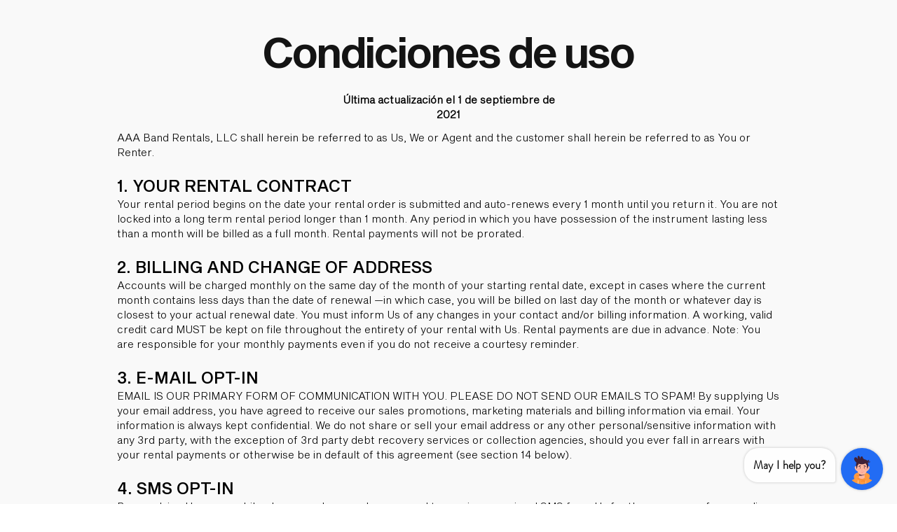

--- FILE ---
content_type: text/html
request_url: https://window-2.botpenguin.com/
body_size: 290
content:
<!doctype html><html lang="en"><head><meta charset="utf-8"/><link rel="icon" href="/favicon.ico"/><base href="https://window-2.botpenguin.com/"><meta name="viewport" content="width=device-width,initial-scale=1"/><meta name="theme-color" content="#000000"/><meta name="description" content="AI powered free chatbot maker for website, Whatsapp, Instagram, MS-teams, telegram &amp; FB messenger. Create your own website chatbot to generate leads, book appointments and answer customer queries instantly."/><link rel="apple-touch-icon" href="/logo192.png"/><link rel="manifest" href="/manifest.json"/><title>AI powered free chatbot maker</title><script defer="defer" src="/static/js/main.c3e62921.js" type="3257f75023601559944f87fc-text/javascript"></script><link href="/static/css/main.76993cb6.css" rel="stylesheet"></head><body><noscript>You need to enable JavaScript to run this app.</noscript><div id="BotPenguin-messenger-root"></div><script src="/cdn-cgi/scripts/7d0fa10a/cloudflare-static/rocket-loader.min.js" data-cf-settings="3257f75023601559944f87fc-|49" defer></script></body></html>

--- FILE ---
content_type: application/javascript
request_url: https://window-2.botpenguin.com/static/js/3558.dafa5126.chunk.js
body_size: 2604
content:
"use strict";(self.webpackChunkmessenger_v2=self.webpackChunkmessenger_v2||[]).push([[3558,182],{8642:(e,t,s)=>{s.r(t),s.d(t,{default:()=>M});var n=s(83003),i=s(65043),l=s(56617),a=s(23641),o=s(53578),r=s(52899),d=s(84330),c=s(35475),u=s(54610),h=s(38267),m=s(70579);function g(){const e=(0,n.d4)((e=>null===e||void 0===e?void 0:e.design)),t=(0,n.d4)((e=>null===e||void 0===e?void 0:e.configuration)),[s,g]=(0,i.useState)([!1,!1,!1,!1,!1]),[x,v]=(0,i.useState)({title:"Rate the conversation",description:"Thanks for Interacting with us!",closeButton:"Close Chat",restartButton:"Restart Chat"});(0,i.useEffect)((()=>{if(t&&t.chatMenu&&t.chatMenu.userRatingCustomImage){const e=document.getElementById("user-rating-image");if(e){e.src=t.chatMenu.userRatingCustomImage;const s=new URL(t.chatMenu.userRatingCustomImage),n=s.searchParams.get("width"),i=s.searchParams.get("height");e.style.width=n?n+"px":"100%",e.style.height=i?i+"px":"100%"}}}),[t]),(0,i.useEffect)((()=>{var e,s;null!==t&&void 0!==t&&null!==(e=t.chatMenu)&&void 0!==e&&e.isRatingEnabled||p(),null!==t&&void 0!==t&&null!==(s=t.chatMenu)&&void 0!==s&&s.chatRating&&v({title:t.chatMenu.chatRating.title||"",description:t.chatMenu.chatRating.description,closeButton:t.chatMenu.chatRating.closeButton,restartButton:t.chatMenu.chatRating.restartButton})}),[t]);const f=e=>{g((t=>t.map(((t,s)=>e>=s))))},p=()=>{if(l.e.dispatch((0,a.A)(!1)),window.parent&&window.parent.BotPenguin){(new window.parent.BotPenguin).closeWindow(),localStorage.setItem("bp-user-close","true")}},w=async e=>{try{await(0,o.dI)(e),sessionStorage.setItem("BotPenguin_rating",String(e)),p()}catch(t){console.log({error:t}),p()}},j=()=>{(new window.parent.BotPenguin).closeWindow(),localStorage.setItem("bp-user-close","true"),l.e.dispatch((0,a.A)(!1))};return(0,m.jsx)(m.Fragment,{children:t&&t.chatMenu&&t.chatMenu.hasOwnProperty("isRatingEnabled")&&(0,m.jsxs)("div",{className:"flex flex-col justify-between h-dvh relative overflow-y-auto",id:"user-rating",children:[(0,m.jsxs)("div",{id:"ele-12",className:"flex flex-col justify-center items-center text-center",children:[(0,m.jsx)("div",{id:"ele-13",style:{background:!e.userRatingCustomCSSBackground&&e.themeColor?e.themeColor:""},className:"w-full text-center",children:(0,m.jsx)("img",{id:"user-rating-image",src:"https://cdn.express-chat.com/messenger/rating-screen.png",alt:"Rate us",style:{...!t.chatMenu.userRatingCustomImage&&{maxHeight:"256px"}},className:"m-auto"})}),(0,m.jsx)("div",{id:"ele-14",className:"font-mSemiBold text-2xl mt-10",children:x.title||"Your Opinion Matters to Us!"}),(0,m.jsx)("div",{id:"ele-15",className:"font-mRegular text-sm mt-4 pl-10 pr-10",children:x.description||"Your feedback is valuable! Let us know how we can make your next chat experience even better."}),(0,m.jsx)("div",{id:"ele-16",className:"flex justify-start items-start mt-6",style:{height:"70px"},children:s.map(((e,t)=>(0,m.jsx)("div",{children:[0,4].includes(t)?(0,m.jsx)(m.Fragment,{children:(0,m.jsxs)("div",{className:"ele-user-rating-img-container flex flex-col cursor-pointer",children:[(0,m.jsx)("img",{width:54,alt:"",className:"p-2",src:e?"https://cdn.express-chat.com/messenger/filled_star_1.svg":"https://cdn.express-chat.com/messenger/blank_star_1.svg",onMouseEnter:()=>f(t),onMouseLeave:()=>g([!1,!1,!1,!1,!1]),onClick:()=>w(t+1)},t),(0,m.jsx)("div",{className:"ele-user-rating-text text-xs",children:0===t?"Bad":"Good"})]})}):(0,m.jsx)("img",{width:54,alt:"",className:"p-2",src:e?"https://cdn.express-chat.com/messenger/filled_star_1.svg":"https://cdn.express-chat.com/messenger/blank_star_1.svg",onMouseEnter:()=>f(t),onMouseLeave:()=>g([!1,!1,!1,!1,!1]),onClick:()=>w(t+1)},t)},"rating "+t)))}),(0,m.jsx)("div",{id:"ele-20",className:"rating-button mt-6 p-3 rounded-md cursor-pointer",onClick:j,style:{background:e.themeColor||"#226CF4",color:"white"},children:x.closeButton||"Close"}),(0,m.jsx)("div",{id:"ele-21",className:"rating-button mt-4 p-3 cursor-pointer",onClick:()=>{l.e.dispatch((0,d.VU)({value:"",original:""})),l.e.dispatch((0,c.t)("BOT")),(0,u.K_)(!0),l.e.dispatch((0,a.A)(!1)),l.e.dispatch((0,h.h8)({selectedTags:[]}))},style:{color:e.themeColor||"#226CF4"},children:x.restartButton||"Restart"})]}),(0,m.jsx)("div",{id:"ele-22",className:"h-3 max-h-4 mb-4 text-sm text-center",children:(0,m.jsx)(r.A,{})}),(0,m.jsx)("div",{id:"ele-23",className:"absolute cross cursor-pointer",onClick:j,children:(0,m.jsx)("img",{src:"https://cdn.express-chat.com/messenger/cross-1.svg",alt:"close"})})]})})}var x=s(66633),v=s(84387),f=s(79018),p=s(32641),w=s(49045),j=s(27740),k=s(22139),b=s(66284),N=s(77720),y=s(90182);function C(e){let{children:t}=e;const s=(0,n.d4)((e=>null===e||void 0===e?void 0:e.design)),[l,a]=(0,i.useState)(!1),o=(0,i.useCallback)((e=>{if(!s.enableChatWindowResize)return;const t=e.clientX,n=e.clientY,i=window.top,l=null===i||void 0===i?void 0:i.innerWidth,o=null===i||void 0===i?void 0:i.innerHeight;let r=0;const d=e=>{const s=Date.now();if(s-r<16)return;r=s;const i=window.parent.document.getElementById("BotPenguin-messenger");if(!i)return void console.error("Chat window not found!");const a=window.getComputedStyle(i),d=parseFloat(a.width),c=parseFloat(a.height);let u=d-(e.clientX-t),h=c-(e.clientY-n);l&&o&&(u=Math.max(100,Math.min(u,l-20)),h=Math.max(100,Math.min(h,o-20))),localStorage.setItem("userPreferredWidth",String(u)),localStorage.setItem("userPreferredHeight",String(h)),i.style.setProperty("transition","width 0s ease, height 0s ease"),i.style.setProperty("width",`${u}px`,"important"),i.style.setProperty("height",`${h}px`,"important")},c=()=>{document.removeEventListener("mousemove",d),document.removeEventListener("mouseup",c),a(!1)};document.addEventListener("mousemove",d),document.addEventListener("mouseup",c),a(!0)}),[s.enableChatWindowResize]);return(0,i.useEffect)((()=>{const e=e=>o(e);return()=>{document.removeEventListener("mousemove",e),document.removeEventListener("mouseup",e)}}),[l,o]),(0,m.jsxs)("div",{id:"resizable-box",className:"relative",children:[s.enableChatWindowResize&&(0,m.jsxs)(m.Fragment,{children:[(0,m.jsx)("div",{className:"absolute z-40 top-0 left-0 h-full w-2.5 cursor-ew-resize bg-transparent",onMouseDown:e=>o(e)}),(0,m.jsx)("div",{className:"absolute z-40 top-0 left-0 w-full h-2.5 cursor-n-resize bg-transparent",onMouseDown:e=>o(e)})]}),t]})}function M(){const[e,t]=(0,i.useState)(!0),s=(0,n.d4)((e=>null===e||void 0===e?void 0:e.design)),l=(0,n.d4)((e=>null===e||void 0===e?void 0:e.messages)),a=(0,n.d4)((e=>null===e||void 0===e?void 0:e.ratingScreen)),o=(0,n.d4)((e=>e&&e.configuration?e.configuration:void 0)),r=(0,n.d4)((e=>e&&e.footerTab)),[d,c]=(0,i.useState)({currentPath:window.location.pathname,start:!1,shouldFetchData:!1});(0,i.useEffect)((()=>{(0,p.sE)(),t(!1)}),[]),(0,i.useEffect)((()=>{const e=setTimeout((()=>{null!==s&&void 0!==s&&s.fontFamilyLink&&(0,f.Lr)(null===s||void 0===s?void 0:s.fontFamilyLink);let e=window.parent.document.getElementById("BotPenguin-messenger");var t=new MutationObserver((function(e){e.forEach((function(e){(0,f.W2)()}))}));e&&t.observe(e,{attributes:!0,attributeFilter:["style"]}),localStorage.setItem("questions",JSON.stringify([]))}),100);return()=>clearTimeout(e)}),[s]),(0,i.useEffect)((()=>{const e=e=>{"BotPenguin"===e.data.origin&&"start"===e.data.action&&((0,f.W2)(),!d.start&&o&&(0,w.lf)(o.generalSettings.notificationSound),l.length||d.start||(c({...d,start:!0}),(0,x.JC)(),(0,v.Mz)()),c({...d,shouldFetchData:!0}))};return window.addEventListener("message",e),()=>{window.removeEventListener("message",e)}}));const u=e=>{var t,s;switch(e){case"knowledgeBase":return!!o&&o.chatMenu&&(null===(t=o.chatMenu.knowledgeBase)||void 0===t?void 0:t.enabled);case"tickets":return!!o&&o.chatMenu&&(null===(s=o.chatMenu.ticketing)||void 0===s?void 0:s.enabled);default:return!1}};return(0,m.jsx)(m.Fragment,{children:a?(0,m.jsx)(g,{}):(0,m.jsx)(m.Fragment,{children:e?(0,m.jsx)(m.Fragment,{children:(0,m.jsx)(y.default,{})}):(0,m.jsxs)(C,{children:["Chat"===r&&(0,m.jsxs)("div",{id:"ele-3",className:"h-dvh flex flex-col",children:[(0,m.jsx)("div",{id:"ele-4",className:"flex-grow overflow-y-auto hide-scrollbar relative w-100",children:(0,m.jsx)(k.A,{design:s,shouldFetchData:d.shouldFetchData})}),(u("knowledgeBase")||u("tickets"))&&(0,m.jsx)("div",{id:"ele-5",className:"h-24 min-h-24",children:(0,m.jsx)(j.A,{})})]}),"Knowledge Base"===r&&(0,m.jsxs)("div",{id:"ele-6",className:"h-dvh flex flex-col",children:[(0,m.jsx)("div",{id:"ele-7",className:"flex-grow overflow-y-auto hide-scrollbar",children:(0,m.jsx)(b.A,{design:s})}),(u("knowledgeBase")||u("tickets"))&&(0,m.jsx)("div",{id:"ele-8",className:"h-24 min-h-24",children:(0,m.jsx)(j.A,{})})]}),"Tickets"===r&&(0,m.jsxs)("div",{id:"ele-9",className:"h-dvh flex flex-col",children:[(0,m.jsx)("div",{id:"ele-10",className:"flex-grow overflow-y-auto hide-scrollbar",children:(0,m.jsx)(N.A,{design:s})}),(u("knowledgeBase")||u("tickets"))&&(0,m.jsx)("div",{id:"ele-11",className:"h-24 min-h-24",children:(0,m.jsx)(j.A,{})})]})]})})})}},90182:(e,t,s)=>{s.r(t),s.d(t,{default:()=>i});var n=s(70579);function i(){return(0,n.jsxs)("div",{id:"ele-167",className:"h-dvh flex flex-col justify-between items-center",children:[(0,n.jsxs)("div",{id:"ele-168",className:"skeleton-loader",children:[(0,n.jsx)("div",{id:"ele-169",className:"skeleton-header h-12 rounded-xl"}),(0,n.jsx)("div",{id:"ele-170",className:"left skeleton-text skeleton-title rounded-xl"}),(0,n.jsx)("div",{id:"ele-171",className:"left skeleton-text skeleton-subtitle rounded-xl"}),(0,n.jsx)("div",{id:"ele-172",className:"left skeleton-text skeleton-subtitle rounded-xl"}),(0,n.jsx)("div",{id:"ele-173",className:"right skeleton-text skeleton-subtitle rounded-xl mt-2"}),(0,n.jsx)("div",{id:"ele-174",className:"right skeleton-text skeleton-subtitle rounded-xl"}),(0,n.jsx)("div",{id:"ele-175",className:"left skeleton-text skeleton-title rounded-xl"}),(0,n.jsx)("div",{id:"ele-176",className:"right skeleton-text skeleton-subtitle rounded-xl mt-2"}),(0,n.jsx)("div",{id:"ele-177",className:"right skeleton-text skeleton-subtitle rounded-xl"}),(0,n.jsx)("div",{id:"ele-178",className:"right skeleton-text skeleton-title rounded-xl"})]}),(0,n.jsx)("div",{id:"ele-179",className:"skeleton-loader",children:(0,n.jsx)("div",{id:"ele-180",className:"skeleton-input rounded-xl h-12 mt-auto",children:(0,n.jsx)("div",{id:"ele-181",className:"skeleton-input-box rounded-xl"})})})]})}}}]);
//# sourceMappingURL=3558.dafa5126.chunk.js.map

--- FILE ---
content_type: application/javascript
request_url: https://window-2.botpenguin.com/static/js/6849.753017fc.chunk.js
body_size: 135873
content:
/*! For license information please see 6849.753017fc.chunk.js.LICENSE.txt */
(self.webpackChunkmessenger_v2=self.webpackChunkmessenger_v2||[]).push([[6849],{93803:(e,t,r)=>{"use strict";r.d(t,{A:()=>oe});var n=function(){function e(e){var t=this;this._insertTag=function(e){var r;r=0===t.tags.length?t.insertionPoint?t.insertionPoint.nextSibling:t.prepend?t.container.firstChild:t.before:t.tags[t.tags.length-1].nextSibling,t.container.insertBefore(e,r),t.tags.push(e)},this.isSpeedy=void 0===e.speedy||e.speedy,this.tags=[],this.ctr=0,this.nonce=e.nonce,this.key=e.key,this.container=e.container,this.prepend=e.prepend,this.insertionPoint=e.insertionPoint,this.before=null}var t=e.prototype;return t.hydrate=function(e){e.forEach(this._insertTag)},t.insert=function(e){this.ctr%(this.isSpeedy?65e3:1)===0&&this._insertTag(function(e){var t=document.createElement("style");return t.setAttribute("data-emotion",e.key),void 0!==e.nonce&&t.setAttribute("nonce",e.nonce),t.appendChild(document.createTextNode("")),t.setAttribute("data-s",""),t}(this));var t=this.tags[this.tags.length-1];if(this.isSpeedy){var r=function(e){if(e.sheet)return e.sheet;for(var t=0;t<document.styleSheets.length;t++)if(document.styleSheets[t].ownerNode===e)return document.styleSheets[t]}(t);try{r.insertRule(e,r.cssRules.length)}catch(n){}}else t.appendChild(document.createTextNode(e));this.ctr++},t.flush=function(){this.tags.forEach((function(e){var t;return null==(t=e.parentNode)?void 0:t.removeChild(e)})),this.tags=[],this.ctr=0},e}(),o=Math.abs,i=String.fromCharCode,a=Object.assign;function s(e){return e.trim()}function l(e,t,r){return e.replace(t,r)}function c(e,t){return e.indexOf(t)}function u(e,t){return 0|e.charCodeAt(t)}function d(e,t,r){return e.slice(t,r)}function p(e){return e.length}function f(e){return e.length}function h(e,t){return t.push(e),e}var m=1,g=1,b=0,y=0,v=0,A="";function w(e,t,r,n,o,i,a){return{value:e,root:t,parent:r,type:n,props:o,children:i,line:m,column:g,length:a,return:""}}function k(e,t){return a(w("",null,null,"",null,null,0),e,{length:-e.length},t)}function x(){return v=y>0?u(A,--y):0,g--,10===v&&(g=1,m--),v}function _(){return v=y<b?u(A,y++):0,g++,10===v&&(g=1,m++),v}function C(){return u(A,y)}function E(){return y}function S(e,t){return d(A,e,t)}function D(e){switch(e){case 0:case 9:case 10:case 13:case 32:return 5;case 33:case 43:case 44:case 47:case 62:case 64:case 126:case 59:case 123:case 125:return 4;case 58:return 3;case 34:case 39:case 40:case 91:return 2;case 41:case 93:return 1}return 0}function T(e){return m=g=1,b=p(A=e),y=0,[]}function R(e){return A="",e}function P(e){return s(S(y-1,M(91===e?e+2:40===e?e+1:e)))}function L(e){for(;(v=C())&&v<33;)_();return D(e)>2||D(v)>3?"":" "}function O(e,t){for(;--t&&_()&&!(v<48||v>102||v>57&&v<65||v>70&&v<97););return S(e,E()+(t<6&&32==C()&&32==_()))}function M(e){for(;_();)switch(v){case e:return y;case 34:case 39:34!==e&&39!==e&&M(v);break;case 40:41===e&&M(e);break;case 92:_()}return y}function F(e,t){for(;_()&&e+v!==57&&(e+v!==84||47!==C()););return"/*"+S(t,y-1)+"*"+i(47===e?e:_())}function I(e){for(;!D(C());)_();return S(e,y)}var N="-ms-",z="-moz-",j="-webkit-",$="comm",B="rule",q="decl",U="@keyframes";function H(e,t){for(var r="",n=f(e),o=0;o<n;o++)r+=t(e[o],o,e,t)||"";return r}function V(e,t,r,n){switch(e.type){case"@layer":if(e.children.length)break;case"@import":case q:return e.return=e.return||e.value;case $:return"";case U:return e.return=e.value+"{"+H(e.children,n)+"}";case B:e.value=e.props.join(",")}return p(r=H(e.children,n))?e.return=e.value+"{"+r+"}":""}function W(e){return R(G("",null,null,null,[""],e=T(e),0,[0],e))}function G(e,t,r,n,o,a,s,d,f){for(var m=0,g=0,b=s,y=0,v=0,A=0,w=1,k=1,S=1,D=0,T="",R=o,M=a,N=n,z=T;k;)switch(A=D,D=_()){case 40:if(108!=A&&58==u(z,b-1)){-1!=c(z+=l(P(D),"&","&\f"),"&\f")&&(S=-1);break}case 34:case 39:case 91:z+=P(D);break;case 9:case 10:case 13:case 32:z+=L(A);break;case 92:z+=O(E()-1,7);continue;case 47:switch(C()){case 42:case 47:h(Z(F(_(),E()),t,r),f);break;default:z+="/"}break;case 123*w:d[m++]=p(z)*S;case 125*w:case 59:case 0:switch(D){case 0:case 125:k=0;case 59+g:-1==S&&(z=l(z,/\f/g,"")),v>0&&p(z)-b&&h(v>32?X(z+";",n,r,b-1):X(l(z," ","")+";",n,r,b-2),f);break;case 59:z+=";";default:if(h(N=K(z,t,r,m,g,o,d,T,R=[],M=[],b),a),123===D)if(0===g)G(z,t,N,N,R,a,b,d,M);else switch(99===y&&110===u(z,3)?100:y){case 100:case 108:case 109:case 115:G(e,N,N,n&&h(K(e,N,N,0,0,o,d,T,o,R=[],b),M),o,M,b,d,n?R:M);break;default:G(z,N,N,N,[""],M,0,d,M)}}m=g=v=0,w=S=1,T=z="",b=s;break;case 58:b=1+p(z),v=A;default:if(w<1)if(123==D)--w;else if(125==D&&0==w++&&125==x())continue;switch(z+=i(D),D*w){case 38:S=g>0?1:(z+="\f",-1);break;case 44:d[m++]=(p(z)-1)*S,S=1;break;case 64:45===C()&&(z+=P(_())),y=C(),g=b=p(T=z+=I(E())),D++;break;case 45:45===A&&2==p(z)&&(w=0)}}return a}function K(e,t,r,n,i,a,c,u,p,h,m){for(var g=i-1,b=0===i?a:[""],y=f(b),v=0,A=0,k=0;v<n;++v)for(var x=0,_=d(e,g+1,g=o(A=c[v])),C=e;x<y;++x)(C=s(A>0?b[x]+" "+_:l(_,/&\f/g,b[x])))&&(p[k++]=C);return w(e,t,r,0===i?B:u,p,h,m)}function Z(e,t,r){return w(e,t,r,$,i(v),d(e,2,-2),0)}function X(e,t,r,n){return w(e,t,r,q,d(e,0,n),d(e,n+1,-1),n)}var Y=function(e,t,r){for(var n=0,o=0;n=o,o=C(),38===n&&12===o&&(t[r]=1),!D(o);)_();return S(e,y)},J=function(e,t){return R(function(e,t){var r=-1,n=44;do{switch(D(n)){case 0:38===n&&12===C()&&(t[r]=1),e[r]+=Y(y-1,t,r);break;case 2:e[r]+=P(n);break;case 4:if(44===n){e[++r]=58===C()?"&\f":"",t[r]=e[r].length;break}default:e[r]+=i(n)}}while(n=_());return e}(T(e),t))},Q=new WeakMap,ee=function(e){if("rule"===e.type&&e.parent&&!(e.length<1)){for(var t=e.value,r=e.parent,n=e.column===r.column&&e.line===r.line;"rule"!==r.type;)if(!(r=r.parent))return;if((1!==e.props.length||58===t.charCodeAt(0)||Q.get(r))&&!n){Q.set(e,!0);for(var o=[],i=J(t,o),a=r.props,s=0,l=0;s<i.length;s++)for(var c=0;c<a.length;c++,l++)e.props[l]=o[s]?i[s].replace(/&\f/g,a[c]):a[c]+" "+i[s]}}},te=function(e){if("decl"===e.type){var t=e.value;108===t.charCodeAt(0)&&98===t.charCodeAt(2)&&(e.return="",e.value="")}};function re(e,t){switch(function(e,t){return 45^u(e,0)?(((t<<2^u(e,0))<<2^u(e,1))<<2^u(e,2))<<2^u(e,3):0}(e,t)){case 5103:return j+"print-"+e+e;case 5737:case 4201:case 3177:case 3433:case 1641:case 4457:case 2921:case 5572:case 6356:case 5844:case 3191:case 6645:case 3005:case 6391:case 5879:case 5623:case 6135:case 4599:case 4855:case 4215:case 6389:case 5109:case 5365:case 5621:case 3829:return j+e+e;case 5349:case 4246:case 4810:case 6968:case 2756:return j+e+z+e+N+e+e;case 6828:case 4268:return j+e+N+e+e;case 6165:return j+e+N+"flex-"+e+e;case 5187:return j+e+l(e,/(\w+).+(:[^]+)/,j+"box-$1$2"+N+"flex-$1$2")+e;case 5443:return j+e+N+"flex-item-"+l(e,/flex-|-self/,"")+e;case 4675:return j+e+N+"flex-line-pack"+l(e,/align-content|flex-|-self/,"")+e;case 5548:return j+e+N+l(e,"shrink","negative")+e;case 5292:return j+e+N+l(e,"basis","preferred-size")+e;case 6060:return j+"box-"+l(e,"-grow","")+j+e+N+l(e,"grow","positive")+e;case 4554:return j+l(e,/([^-])(transform)/g,"$1"+j+"$2")+e;case 6187:return l(l(l(e,/(zoom-|grab)/,j+"$1"),/(image-set)/,j+"$1"),e,"")+e;case 5495:case 3959:return l(e,/(image-set\([^]*)/,j+"$1$`$1");case 4968:return l(l(e,/(.+:)(flex-)?(.*)/,j+"box-pack:$3"+N+"flex-pack:$3"),/s.+-b[^;]+/,"justify")+j+e+e;case 4095:case 3583:case 4068:case 2532:return l(e,/(.+)-inline(.+)/,j+"$1$2")+e;case 8116:case 7059:case 5753:case 5535:case 5445:case 5701:case 4933:case 4677:case 5533:case 5789:case 5021:case 4765:if(p(e)-1-t>6)switch(u(e,t+1)){case 109:if(45!==u(e,t+4))break;case 102:return l(e,/(.+:)(.+)-([^]+)/,"$1"+j+"$2-$3$1"+z+(108==u(e,t+3)?"$3":"$2-$3"))+e;case 115:return~c(e,"stretch")?re(l(e,"stretch","fill-available"),t)+e:e}break;case 4949:if(115!==u(e,t+1))break;case 6444:switch(u(e,p(e)-3-(~c(e,"!important")&&10))){case 107:return l(e,":",":"+j)+e;case 101:return l(e,/(.+:)([^;!]+)(;|!.+)?/,"$1"+j+(45===u(e,14)?"inline-":"")+"box$3$1"+j+"$2$3$1"+N+"$2box$3")+e}break;case 5936:switch(u(e,t+11)){case 114:return j+e+N+l(e,/[svh]\w+-[tblr]{2}/,"tb")+e;case 108:return j+e+N+l(e,/[svh]\w+-[tblr]{2}/,"tb-rl")+e;case 45:return j+e+N+l(e,/[svh]\w+-[tblr]{2}/,"lr")+e}return j+e+N+e+e}return e}var ne=[function(e,t,r,n){if(e.length>-1&&!e.return)switch(e.type){case q:e.return=re(e.value,e.length);break;case U:return H([k(e,{value:l(e.value,"@","@"+j)})],n);case B:if(e.length)return function(e,t){return e.map(t).join("")}(e.props,(function(t){switch(function(e,t){return(e=t.exec(e))?e[0]:e}(t,/(::plac\w+|:read-\w+)/)){case":read-only":case":read-write":return H([k(e,{props:[l(t,/:(read-\w+)/,":-moz-$1")]})],n);case"::placeholder":return H([k(e,{props:[l(t,/:(plac\w+)/,":"+j+"input-$1")]}),k(e,{props:[l(t,/:(plac\w+)/,":-moz-$1")]}),k(e,{props:[l(t,/:(plac\w+)/,N+"input-$1")]})],n)}return""}))}}],oe=function(e){var t=e.key;if("css"===t){var r=document.querySelectorAll("style[data-emotion]:not([data-s])");Array.prototype.forEach.call(r,(function(e){-1!==e.getAttribute("data-emotion").indexOf(" ")&&(document.head.appendChild(e),e.setAttribute("data-s",""))}))}var o,i,a=e.stylisPlugins||ne,s={},l=[];o=e.container||document.head,Array.prototype.forEach.call(document.querySelectorAll('style[data-emotion^="'+t+' "]'),(function(e){for(var t=e.getAttribute("data-emotion").split(" "),r=1;r<t.length;r++)s[t[r]]=!0;l.push(e)}));var c,u,d=[V,(u=function(e){c.insert(e)},function(e){e.root||(e=e.return)&&u(e)})],p=function(e){var t=f(e);return function(r,n,o,i){for(var a="",s=0;s<t;s++)a+=e[s](r,n,o,i)||"";return a}}([ee,te].concat(a,d));i=function(e,t,r,n){c=r,H(W(e?e+"{"+t.styles+"}":t.styles),p),n&&(h.inserted[t.name]=!0)};var h={key:t,sheet:new n({key:t,container:o,nonce:e.nonce,speedy:e.speedy,prepend:e.prepend,insertionPoint:e.insertionPoint}),nonce:e.nonce,inserted:s,registered:{},insert:i};return h.sheet.hydrate(l),h}},30918:(e,t,r)=>{"use strict";function n(e){var t=Object.create(null);return function(r){return void 0===t[r]&&(t[r]=e(r)),t[r]}}r.d(t,{A:()=>n})},84575:(e,t,r)=>{"use strict";r.d(t,{C:()=>a,T:()=>l,w:()=>s});var n=r(65043),o=r(93803),i=(r(66598),r(69436),n.createContext("undefined"!==typeof HTMLElement?(0,o.A)({key:"css"}):null)),a=i.Provider,s=function(e){return(0,n.forwardRef)((function(t,r){var o=(0,n.useContext)(i);return e(t,o,r)}))},l=n.createContext({})},83290:(e,t,r)=>{"use strict";r.d(t,{AH:()=>c,i7:()=>u,mL:()=>l});var n=r(84575),o=r(65043),i=r(81722),a=r(69436),s=r(66598),l=(r(93803),r(80219),(0,n.w)((function(e,t){var r=e.styles,l=(0,s.J)([r],void 0,o.useContext(n.T)),c=o.useRef();return(0,a.i)((function(){var e=t.key+"-global",r=new t.sheet.constructor({key:e,nonce:t.sheet.nonce,container:t.sheet.container,speedy:t.sheet.isSpeedy}),n=!1,o=document.querySelector('style[data-emotion="'+e+" "+l.name+'"]');return t.sheet.tags.length&&(r.before=t.sheet.tags[0]),null!==o&&(n=!0,o.setAttribute("data-emotion",e),r.hydrate([o])),c.current=[r,n],function(){r.flush()}}),[t]),(0,a.i)((function(){var e=c.current,r=e[0];if(e[1])e[1]=!1;else{if(void 0!==l.next&&(0,i.sk)(t,l.next,!0),r.tags.length){var n=r.tags[r.tags.length-1].nextElementSibling;r.before=n,r.flush()}t.insert("",l,r,!1)}}),[t,l.name]),null})));function c(){for(var e=arguments.length,t=new Array(e),r=0;r<e;r++)t[r]=arguments[r];return(0,s.J)(t)}var u=function(){var e=c.apply(void 0,arguments),t="animation-"+e.name;return{name:t,styles:"@keyframes "+t+"{"+e.styles+"}",anim:1,toString:function(){return"_EMO_"+this.name+"_"+this.styles+"_EMO_"}}}},66598:(e,t,r)=>{"use strict";r.d(t,{J:()=>g});var n={animationIterationCount:1,aspectRatio:1,borderImageOutset:1,borderImageSlice:1,borderImageWidth:1,boxFlex:1,boxFlexGroup:1,boxOrdinalGroup:1,columnCount:1,columns:1,flex:1,flexGrow:1,flexPositive:1,flexShrink:1,flexNegative:1,flexOrder:1,gridRow:1,gridRowEnd:1,gridRowSpan:1,gridRowStart:1,gridColumn:1,gridColumnEnd:1,gridColumnSpan:1,gridColumnStart:1,msGridRow:1,msGridRowSpan:1,msGridColumn:1,msGridColumnSpan:1,fontWeight:1,lineHeight:1,opacity:1,order:1,orphans:1,scale:1,tabSize:1,widows:1,zIndex:1,zoom:1,WebkitLineClamp:1,fillOpacity:1,floodOpacity:1,stopOpacity:1,strokeDasharray:1,strokeDashoffset:1,strokeMiterlimit:1,strokeOpacity:1,strokeWidth:1},o=r(30918),i=!1,a=/[A-Z]|^ms/g,s=/_EMO_([^_]+?)_([^]*?)_EMO_/g,l=function(e){return 45===e.charCodeAt(1)},c=function(e){return null!=e&&"boolean"!==typeof e},u=(0,o.A)((function(e){return l(e)?e:e.replace(a,"-$&").toLowerCase()})),d=function(e,t){switch(e){case"animation":case"animationName":if("string"===typeof t)return t.replace(s,(function(e,t,r){return h={name:t,styles:r,next:h},t}))}return 1===n[e]||l(e)||"number"!==typeof t||0===t?t:t+"px"},p="Component selectors can only be used in conjunction with @emotion/babel-plugin, the swc Emotion plugin, or another Emotion-aware compiler transform.";function f(e,t,r){if(null==r)return"";var n=r;if(void 0!==n.__emotion_styles)return n;switch(typeof r){case"boolean":return"";case"object":var o=r;if(1===o.anim)return h={name:o.name,styles:o.styles,next:h},o.name;var a=r;if(void 0!==a.styles){var s=a.next;if(void 0!==s)for(;void 0!==s;)h={name:s.name,styles:s.styles,next:h},s=s.next;return a.styles+";"}return function(e,t,r){var n="";if(Array.isArray(r))for(var o=0;o<r.length;o++)n+=f(e,t,r[o])+";";else for(var a in r){var s=r[a];if("object"!==typeof s){var l=s;null!=t&&void 0!==t[l]?n+=a+"{"+t[l]+"}":c(l)&&(n+=u(a)+":"+d(a,l)+";")}else{if("NO_COMPONENT_SELECTOR"===a&&i)throw new Error(p);if(!Array.isArray(s)||"string"!==typeof s[0]||null!=t&&void 0!==t[s[0]]){var h=f(e,t,s);switch(a){case"animation":case"animationName":n+=u(a)+":"+h+";";break;default:n+=a+"{"+h+"}"}}else for(var m=0;m<s.length;m++)c(s[m])&&(n+=u(a)+":"+d(a,s[m])+";")}}return n}(e,t,r);case"function":if(void 0!==e){var l=h,m=r(e);return h=l,f(e,t,m)}}var g=r;if(null==t)return g;var b=t[g];return void 0!==b?b:g}var h,m=/label:\s*([^\s;{]+)\s*(;|$)/g;function g(e,t,r){if(1===e.length&&"object"===typeof e[0]&&null!==e[0]&&void 0!==e[0].styles)return e[0];var n=!0,o="";h=void 0;var i=e[0];null==i||void 0===i.raw?(n=!1,o+=f(r,t,i)):o+=i[0];for(var a=1;a<e.length;a++){if(o+=f(r,t,e[a]),n)o+=i[a]}m.lastIndex=0;for(var s,l="";null!==(s=m.exec(o));)l+="-"+s[1];var c=function(e){for(var t,r=0,n=0,o=e.length;o>=4;++n,o-=4)t=1540483477*(65535&(t=255&e.charCodeAt(n)|(255&e.charCodeAt(++n))<<8|(255&e.charCodeAt(++n))<<16|(255&e.charCodeAt(++n))<<24))+(59797*(t>>>16)<<16),r=1540483477*(65535&(t^=t>>>24))+(59797*(t>>>16)<<16)^1540483477*(65535&r)+(59797*(r>>>16)<<16);switch(o){case 3:r^=(255&e.charCodeAt(n+2))<<16;case 2:r^=(255&e.charCodeAt(n+1))<<8;case 1:r=1540483477*(65535&(r^=255&e.charCodeAt(n)))+(59797*(r>>>16)<<16)}return(((r=1540483477*(65535&(r^=r>>>13))+(59797*(r>>>16)<<16))^r>>>15)>>>0).toString(36)}(o)+l;return{name:c,styles:o,next:h}}},45903:(e,t,r)=>{"use strict";r.d(t,{A:()=>b});var n=r(58168),o=r(65043),i=r(30918),a=/^((children|dangerouslySetInnerHTML|key|ref|autoFocus|defaultValue|defaultChecked|innerHTML|suppressContentEditableWarning|suppressHydrationWarning|valueLink|abbr|accept|acceptCharset|accessKey|action|allow|allowUserMedia|allowPaymentRequest|allowFullScreen|allowTransparency|alt|async|autoComplete|autoPlay|capture|cellPadding|cellSpacing|challenge|charSet|checked|cite|classID|className|cols|colSpan|content|contentEditable|contextMenu|controls|controlsList|coords|crossOrigin|data|dateTime|decoding|default|defer|dir|disabled|disablePictureInPicture|disableRemotePlayback|download|draggable|encType|enterKeyHint|fetchpriority|fetchPriority|form|formAction|formEncType|formMethod|formNoValidate|formTarget|frameBorder|headers|height|hidden|high|href|hrefLang|htmlFor|httpEquiv|id|inputMode|integrity|is|keyParams|keyType|kind|label|lang|list|loading|loop|low|marginHeight|marginWidth|max|maxLength|media|mediaGroup|method|min|minLength|multiple|muted|name|nonce|noValidate|open|optimum|pattern|placeholder|playsInline|poster|preload|profile|radioGroup|readOnly|referrerPolicy|rel|required|reversed|role|rows|rowSpan|sandbox|scope|scoped|scrolling|seamless|selected|shape|size|sizes|slot|span|spellCheck|src|srcDoc|srcLang|srcSet|start|step|style|summary|tabIndex|target|title|translate|type|useMap|value|width|wmode|wrap|about|datatype|inlist|prefix|property|resource|typeof|vocab|autoCapitalize|autoCorrect|autoSave|color|incremental|fallback|inert|itemProp|itemScope|itemType|itemID|itemRef|on|option|results|security|unselectable|accentHeight|accumulate|additive|alignmentBaseline|allowReorder|alphabetic|amplitude|arabicForm|ascent|attributeName|attributeType|autoReverse|azimuth|baseFrequency|baselineShift|baseProfile|bbox|begin|bias|by|calcMode|capHeight|clip|clipPathUnits|clipPath|clipRule|colorInterpolation|colorInterpolationFilters|colorProfile|colorRendering|contentScriptType|contentStyleType|cursor|cx|cy|d|decelerate|descent|diffuseConstant|direction|display|divisor|dominantBaseline|dur|dx|dy|edgeMode|elevation|enableBackground|end|exponent|externalResourcesRequired|fill|fillOpacity|fillRule|filter|filterRes|filterUnits|floodColor|floodOpacity|focusable|fontFamily|fontSize|fontSizeAdjust|fontStretch|fontStyle|fontVariant|fontWeight|format|from|fr|fx|fy|g1|g2|glyphName|glyphOrientationHorizontal|glyphOrientationVertical|glyphRef|gradientTransform|gradientUnits|hanging|horizAdvX|horizOriginX|ideographic|imageRendering|in|in2|intercept|k|k1|k2|k3|k4|kernelMatrix|kernelUnitLength|kerning|keyPoints|keySplines|keyTimes|lengthAdjust|letterSpacing|lightingColor|limitingConeAngle|local|markerEnd|markerMid|markerStart|markerHeight|markerUnits|markerWidth|mask|maskContentUnits|maskUnits|mathematical|mode|numOctaves|offset|opacity|operator|order|orient|orientation|origin|overflow|overlinePosition|overlineThickness|panose1|paintOrder|pathLength|patternContentUnits|patternTransform|patternUnits|pointerEvents|points|pointsAtX|pointsAtY|pointsAtZ|preserveAlpha|preserveAspectRatio|primitiveUnits|r|radius|refX|refY|renderingIntent|repeatCount|repeatDur|requiredExtensions|requiredFeatures|restart|result|rotate|rx|ry|scale|seed|shapeRendering|slope|spacing|specularConstant|specularExponent|speed|spreadMethod|startOffset|stdDeviation|stemh|stemv|stitchTiles|stopColor|stopOpacity|strikethroughPosition|strikethroughThickness|string|stroke|strokeDasharray|strokeDashoffset|strokeLinecap|strokeLinejoin|strokeMiterlimit|strokeOpacity|strokeWidth|surfaceScale|systemLanguage|tableValues|targetX|targetY|textAnchor|textDecoration|textRendering|textLength|to|transform|u1|u2|underlinePosition|underlineThickness|unicode|unicodeBidi|unicodeRange|unitsPerEm|vAlphabetic|vHanging|vIdeographic|vMathematical|values|vectorEffect|version|vertAdvY|vertOriginX|vertOriginY|viewBox|viewTarget|visibility|widths|wordSpacing|writingMode|x|xHeight|x1|x2|xChannelSelector|xlinkActuate|xlinkArcrole|xlinkHref|xlinkRole|xlinkShow|xlinkTitle|xlinkType|xmlBase|xmlns|xmlnsXlink|xmlLang|xmlSpace|y|y1|y2|yChannelSelector|z|zoomAndPan|for|class|autofocus)|(([Dd][Aa][Tt][Aa]|[Aa][Rr][Ii][Aa]|x)-.*))$/,s=(0,i.A)((function(e){return a.test(e)||111===e.charCodeAt(0)&&110===e.charCodeAt(1)&&e.charCodeAt(2)<91})),l=r(84575),c=r(81722),u=r(66598),d=r(69436),p=s,f=function(e){return"theme"!==e},h=function(e){return"string"===typeof e&&e.charCodeAt(0)>96?p:f},m=function(e,t,r){var n;if(t){var o=t.shouldForwardProp;n=e.__emotion_forwardProp&&o?function(t){return e.__emotion_forwardProp(t)&&o(t)}:o}return"function"!==typeof n&&r&&(n=e.__emotion_forwardProp),n},g=function(e){var t=e.cache,r=e.serialized,n=e.isStringTag;return(0,c.SF)(t,r,n),(0,d.s)((function(){return(0,c.sk)(t,r,n)})),null},b=function e(t,r){var i,a,s=t.__emotion_real===t,d=s&&t.__emotion_base||t;void 0!==r&&(i=r.label,a=r.target);var p=m(t,r,s),f=p||h(d),b=!f("as");return function(){var y=arguments,v=s&&void 0!==t.__emotion_styles?t.__emotion_styles.slice(0):[];if(void 0!==i&&v.push("label:"+i+";"),null==y[0]||void 0===y[0].raw)v.push.apply(v,y);else{v.push(y[0][0]);for(var A=y.length,w=1;w<A;w++)v.push(y[w],y[0][w])}var k=(0,l.w)((function(e,t,r){var n=b&&e.as||d,i="",s=[],m=e;if(null==e.theme){for(var y in m={},e)m[y]=e[y];m.theme=o.useContext(l.T)}"string"===typeof e.className?i=(0,c.Rk)(t.registered,s,e.className):null!=e.className&&(i=e.className+" ");var A=(0,u.J)(v.concat(s),t.registered,m);i+=t.key+"-"+A.name,void 0!==a&&(i+=" "+a);var w=b&&void 0===p?h(n):f,k={};for(var x in e)b&&"as"===x||w(x)&&(k[x]=e[x]);return k.className=i,r&&(k.ref=r),o.createElement(o.Fragment,null,o.createElement(g,{cache:t,serialized:A,isStringTag:"string"===typeof n}),o.createElement(n,k))}));return k.displayName=void 0!==i?i:"Styled("+("string"===typeof d?d:d.displayName||d.name||"Component")+")",k.defaultProps=t.defaultProps,k.__emotion_real=k,k.__emotion_base=d,k.__emotion_styles=v,k.__emotion_forwardProp=p,Object.defineProperty(k,"toString",{value:function(){return"."+a}}),k.withComponent=function(t,o){return e(t,(0,n.A)({},r,o,{shouldForwardProp:m(k,o,!0)})).apply(void 0,v)},k}}.bind();["a","abbr","address","area","article","aside","audio","b","base","bdi","bdo","big","blockquote","body","br","button","canvas","caption","cite","code","col","colgroup","data","datalist","dd","del","details","dfn","dialog","div","dl","dt","em","embed","fieldset","figcaption","figure","footer","form","h1","h2","h3","h4","h5","h6","head","header","hgroup","hr","html","i","iframe","img","input","ins","kbd","keygen","label","legend","li","link","main","map","mark","marquee","menu","menuitem","meta","meter","nav","noscript","object","ol","optgroup","option","output","p","param","picture","pre","progress","q","rp","rt","ruby","s","samp","script","section","select","small","source","span","strong","style","sub","summary","sup","table","tbody","td","textarea","tfoot","th","thead","time","title","tr","track","u","ul","var","video","wbr","circle","clipPath","defs","ellipse","foreignObject","g","image","line","linearGradient","mask","path","pattern","polygon","polyline","radialGradient","rect","stop","svg","text","tspan"].forEach((function(e){b[e]=b(e)}))},69436:(e,t,r)=>{"use strict";var n;r.d(t,{i:()=>s,s:()=>a});var o=r(65043),i=!!(n||(n=r.t(o,2))).useInsertionEffect&&(n||(n=r.t(o,2))).useInsertionEffect,a=i||function(e){return e()},s=i||o.useLayoutEffect},81722:(e,t,r)=>{"use strict";r.d(t,{Rk:()=>n,SF:()=>o,sk:()=>i});function n(e,t,r){var n="";return r.split(" ").forEach((function(r){void 0!==e[r]?t.push(e[r]+";"):r&&(n+=r+" ")})),n}var o=function(e,t,r){var n=e.key+"-"+t.name;!1===r&&void 0===e.registered[n]&&(e.registered[n]=t.styles)},i=function(e,t,r){o(e,t,r);var n=e.key+"-"+t.name;if(void 0===e.inserted[t.name]){var i=t;do{e.insert(t===i?"."+n:"",i,e.sheet,!0),i=i.next}while(void 0!==i)}}},69120:(e,t,r)=>{"use strict";var n=r(24994);t.A=void 0;var o=n(r(40039)),i=r(70579);t.A=(0,o.default)((0,i.jsx)("path",{d:"M20 11H7.83l5.59-5.59L12 4l-8 8 8 8 1.41-1.41L7.83 13H20z"}),"ArrowBack")},79167:(e,t,r)=>{"use strict";var n=r(24994);t.A=void 0;var o=n(r(40039)),i=r(70579);t.A=(0,o.default)((0,i.jsx)("path",{d:"M16.5 6v11.5c0 2.21-1.79 4-4 4s-4-1.79-4-4V5c0-1.38 1.12-2.5 2.5-2.5s2.5 1.12 2.5 2.5v10.5c0 .55-.45 1-1 1s-1-.45-1-1V6H10v9.5c0 1.38 1.12 2.5 2.5 2.5s2.5-1.12 2.5-2.5V5c0-2.21-1.79-4-4-4S7 2.79 7 5v12.5c0 3.04 2.46 5.5 5.5 5.5s5.5-2.46 5.5-5.5V6z"}),"AttachFile")},87241:(e,t,r)=>{"use strict";var n=r(24994);t.A=void 0;var o=n(r(40039)),i=r(70579);t.A=(0,o.default)((0,i.jsx)("path",{d:"M12 3v9.28c-.47-.17-.97-.28-1.5-.28C8.01 12 6 14.01 6 16.5S8.01 21 10.5 21c2.31 0 4.2-1.75 4.45-4H15V6h4V3z"}),"Audiotrack")},85502:(e,t,r)=>{"use strict";var n=r(24994);t.A=void 0;var o=n(r(40039)),i=r(70579);t.A=(0,o.default)((0,i.jsx)("path",{d:"M12 2C6.47 2 2 6.47 2 12s4.47 10 10 10 10-4.47 10-10S17.53 2 12 2m5 13.59L15.59 17 12 13.41 8.41 17 7 15.59 10.59 12 7 8.41 8.41 7 12 10.59 15.59 7 17 8.41 13.41 12z"}),"Cancel")},17124:(e,t,r)=>{"use strict";var n=r(24994);t.A=void 0;var o=n(r(40039)),i=r(70579);t.A=(0,o.default)((0,i.jsx)("path",{d:"M20 2H4c-1.1 0-2 .9-2 2v18l4-4h14c1.1 0 2-.9 2-2V4c0-1.1-.9-2-2-2"}),"ChatBubble")},91707:(e,t,r)=>{"use strict";var n=r(24994);t.A=void 0;var o=n(r(40039)),i=r(70579);t.A=(0,o.default)((0,i.jsx)("path",{d:"M10 6 8.59 7.41 13.17 12l-4.58 4.59L10 18l6-6z"}),"ChevronRight")},74802:(e,t,r)=>{"use strict";var n=r(24994);t.A=void 0;var o=n(r(40039)),i=r(70579);t.A=(0,o.default)((0,i.jsx)("path",{d:"M19 6.41 17.59 5 12 10.59 6.41 5 5 6.41 10.59 12 5 17.59 6.41 19 12 13.41 17.59 19 19 17.59 13.41 12z"}),"Close")},50995:(e,t,r)=>{"use strict";var n=r(24994);t.A=void 0;var o=n(r(40039)),i=r(70579);t.A=(0,o.default)((0,i.jsx)("path",{d:"M22 3.41 16.71 8.7 20 12h-8V4l3.29 3.29L20.59 2zM3.41 22l5.29-5.29L12 20v-8H4l3.29 3.29L2 20.59z"}),"CloseFullscreen")},99380:(e,t,r)=>{"use strict";var n=r(24994);t.A=void 0;var o=n(r(40039)),i=r(70579);t.A=(0,o.default)((0,i.jsx)("path",{d:"M14 2H6c-1.1 0-1.99.9-1.99 2L4 20c0 1.1.89 2 1.99 2H18c1.1 0 2-.9 2-2V8zm2 16H8v-2h8zm0-4H8v-2h8zm-3-5V3.5L18.5 9z"}),"Description")},41132:(e,t,r)=>{"use strict";var n=r(24994);t.A=void 0;var o=n(r(40039)),i=r(70579);t.A=(0,o.default)((0,i.jsx)("path",{d:"M5 20h14v-2H5zM19 9h-4V3H9v6H5l7 7z"}),"Download")},90555:(e,t,r)=>{"use strict";var n=r(24994);t.A=void 0;var o=n(r(40039)),i=r(70579);t.A=(0,o.default)((0,i.jsx)("path",{d:"M19 19H5V5h7V3H5c-1.11 0-2 .9-2 2v14c0 1.1.89 2 2 2h14c1.1 0 2-.9 2-2v-7h-2zM14 3v2h3.59l-9.83 9.83 1.41 1.41L19 6.41V10h2V3z"}),"Launch")},29060:(e,t,r)=>{"use strict";var n=r(24994);t.A=void 0;var o=n(r(40039)),i=r(70579);t.A=(0,o.default)((0,i.jsx)("path",{d:"M20 12c0-1.1.9-2 2-2V6c0-1.1-.9-2-2-2H4c-1.1 0-1.99.9-1.99 2v4c1.1 0 1.99.9 1.99 2s-.89 2-2 2v4c0 1.1.9 2 2 2h16c1.1 0 2-.9 2-2v-4c-1.1 0-2-.9-2-2m-4.42 4.8L12 14.5l-3.58 2.3 1.08-4.12-3.29-2.69 4.24-.25L12 5.8l1.54 3.95 4.24.25-3.29 2.69z"}),"LocalActivity")},27054:(e,t,r)=>{"use strict";var n=r(24994);t.A=void 0;var o=n(r(40039)),i=r(70579);t.A=(0,o.default)((0,i.jsx)("path",{d:"M22 10V6c0-1.1-.9-2-2-2H4c-1.1 0-1.99.9-1.99 2v4c1.1 0 1.99.9 1.99 2s-.89 2-2 2v4c0 1.1.9 2 2 2h16c1.1 0 2-.9 2-2v-4c-1.1 0-2-.9-2-2s.9-2 2-2m-2-1.46c-1.19.69-2 1.99-2 3.46s.81 2.77 2 3.46V18H4v-2.54c1.19-.69 2-1.99 2-3.46 0-1.48-.8-2.77-1.99-3.46L4 6h16zM9.07 16 12 14.12 14.93 16l-.89-3.36 2.69-2.2-3.47-.21L12 7l-1.27 3.22-3.47.21 2.69 2.2z"}),"LocalActivityOutlined")},19810:(e,t,r)=>{"use strict";var n=r(24994);t.A=void 0;var o=n(r(40039)),i=r(70579);t.A=(0,o.default)([(0,i.jsx)("path",{d:"M21 5c-1.11-.35-2.33-.5-3.5-.5-1.95 0-4.05.4-5.5 1.5-1.45-1.1-3.55-1.5-5.5-1.5S2.45 4.9 1 6v14.65c0 .25.25.5.5.5.1 0 .15-.05.25-.05C3.1 20.45 5.05 20 6.5 20c1.95 0 4.05.4 5.5 1.5 1.35-.85 3.8-1.5 5.5-1.5 1.65 0 3.35.3 4.75 1.05.1.05.15.05.25.05.25 0 .5-.25.5-.5V6c-.6-.45-1.25-.75-2-1m0 13.5c-1.1-.35-2.3-.5-3.5-.5-1.7 0-4.15.65-5.5 1.5V8c1.35-.85 3.8-1.5 5.5-1.5 1.2 0 2.4.15 3.5.5z"},"0"),(0,i.jsx)("path",{d:"M17.5 10.5c.88 0 1.73.09 2.5.26V9.24c-.79-.15-1.64-.24-2.5-.24-1.7 0-3.24.29-4.5.83v1.66c1.13-.64 2.7-.99 4.5-.99M13 12.49v1.66c1.13-.64 2.7-.99 4.5-.99.88 0 1.73.09 2.5.26V11.9c-.79-.15-1.64-.24-2.5-.24-1.7 0-3.24.3-4.5.83m4.5 1.84c-1.7 0-3.24.29-4.5.83v1.66c1.13-.64 2.7-.99 4.5-.99.88 0 1.73.09 2.5.26v-1.52c-.79-.16-1.64-.24-2.5-.24"},"1")],"MenuBook")},53753:(e,t,r)=>{"use strict";var n=r(24994);t.A=void 0;var o=n(r(40039)),i=r(70579);t.A=(0,o.default)((0,i.jsx)("path",{d:"M12 14c1.66 0 2.99-1.34 2.99-3L15 5c0-1.66-1.34-3-3-3S9 3.34 9 5v6c0 1.66 1.34 3 3 3m5.3-3c0 3-2.54 5.1-5.3 5.1S6.7 14 6.7 11H5c0 3.41 2.72 6.23 6 6.72V21h2v-3.28c3.28-.48 6-3.3 6-6.72z"}),"Mic")},98082:(e,t,r)=>{"use strict";var n=r(24994);t.A=void 0;var o=n(r(40039)),i=r(70579);t.A=(0,o.default)((0,i.jsx)("path",{d:"M12 8c1.1 0 2-.9 2-2s-.9-2-2-2-2 .9-2 2 .9 2 2 2m0 2c-1.1 0-2 .9-2 2s.9 2 2 2 2-.9 2-2-.9-2-2-2m0 6c-1.1 0-2 .9-2 2s.9 2 2 2 2-.9 2-2-.9-2-2-2"}),"MoreVert")},52130:(e,t,r)=>{"use strict";var n=r(24994);t.A=void 0;var o=n(r(40039)),i=r(70579);t.A=(0,o.default)((0,i.jsx)("path",{d:"M21 11V3h-8l3.29 3.29-10 10L3 13v8h8l-3.29-3.29 10-10z"}),"OpenInFull")},66360:(e,t,r)=>{"use strict";var n=r(24994);t.A=void 0;var o=n(r(40039)),i=r(70579);t.A=(0,o.default)((0,i.jsx)("path",{d:"M15.5 14h-.79l-.28-.27C15.41 12.59 16 11.11 16 9.5 16 5.91 13.09 3 9.5 3S3 5.91 3 9.5 5.91 16 9.5 16c1.61 0 3.09-.59 4.23-1.57l.27.28v.79l5 4.99L20.49 19zm-6 0C7.01 14 5 11.99 5 9.5S7.01 5 9.5 5 14 7.01 14 9.5 11.99 14 9.5 14"}),"Search")},61430:(e,t,r)=>{"use strict";var n=r(24994);t.A=void 0;!function(e,t){if(!t&&e&&e.__esModule)return e;if(null===e||"object"!=typeof e&&"function"!=typeof e)return{default:e};var r=a(t);if(r&&r.has(e))return r.get(e);var n={__proto__:null},o=Object.defineProperty&&Object.getOwnPropertyDescriptor;for(var i in e)if("default"!==i&&Object.prototype.hasOwnProperty.call(e,i)){var s=o?Object.getOwnPropertyDescriptor(e,i):null;s&&(s.get||s.set)?Object.defineProperty(n,i,s):n[i]=e[i]}n.default=e,r&&r.set(e,n)}(r(65043));var o=n(r(40039)),i=r(70579);function a(e){if("function"!=typeof WeakMap)return null;var t=new WeakMap,r=new WeakMap;return(a=function(e){return e?r:t})(e)}t.A=(0,o.default)((0,i.jsx)("path",{d:"M16.75 13.96c.25.13.41.2.46.3.06.11.04.61-.21 1.18-.2.56-1.24 1.1-1.7 1.12-.46.02-.47.36-2.96-.73-2.49-1.09-3.99-3.75-4.11-3.92-.12-.17-.96-1.38-.92-2.61.05-1.22.69-1.8.95-2.04.24-.26.51-.29.68-.26h.47c.15 0 .36-.06.55.45l.69 1.87c.06.13.1.28.01.44l-.27.41-.39.42c-.12.12-.26.25-.12.5.12.26.62 1.09 1.32 1.78.91.88 1.71 1.17 1.95 1.3.24.14.39.12.54-.04l.81-.94c.19-.25.35-.19.58-.11l1.67.88M12 2a10 10 0 0 1 10 10 10 10 0 0 1-10 10c-1.97 0-3.8-.57-5.35-1.55L2 22l1.55-4.65A9.969 9.969 0 0 1 2 12 10 10 0 0 1 12 2m0 2a8 8 0 0 0-8 8c0 1.72.54 3.31 1.46 4.61L4.5 19.5l2.89-.96A7.95 7.95 0 0 0 12 20a8 8 0 0 0 8-8 8 8 0 0 0-8-8z"}),"WhatsApp")},40039:(e,t,r)=>{"use strict";Object.defineProperty(t,"__esModule",{value:!0}),Object.defineProperty(t,"default",{enumerable:!0,get:function(){return n.createSvgIcon}});var n=r(41100)},75429:(e,t,r)=>{"use strict";r.d(t,{A:()=>N});var n=r(58168),o=r(98587),i=r(65043),a=r(58387),s=r(98610),l=r(34535),c=r(6431),u=r(95849),d=r(93319),p=r(87844),f=r(73523),h=r(83290),m=r(99303),g=r(70579);const b=function(e){const{className:t,classes:r,pulsate:n=!1,rippleX:o,rippleY:s,rippleSize:l,in:c,onExited:u,timeout:d}=e,[p,f]=i.useState(!1),h=(0,a.A)(t,r.ripple,r.rippleVisible,n&&r.ripplePulsate),m={width:l,height:l,top:-l/2+s,left:-l/2+o},b=(0,a.A)(r.child,p&&r.childLeaving,n&&r.childPulsate);return c||p||f(!0),i.useEffect((()=>{if(!c&&null!=u){const e=setTimeout(u,d);return()=>{clearTimeout(e)}}}),[u,c,d]),(0,g.jsx)("span",{className:h,style:m,children:(0,g.jsx)("span",{className:b})})};var y=r(92532);const v=(0,y.A)("MuiTouchRipple",["root","ripple","rippleVisible","ripplePulsate","child","childLeaving","childPulsate"]),A=["center","classes","className"];let w,k,x,_,C=e=>e;const E=(0,h.i7)(w||(w=C`
  0% {
    transform: scale(0);
    opacity: 0.1;
  }

  100% {
    transform: scale(1);
    opacity: 0.3;
  }
`)),S=(0,h.i7)(k||(k=C`
  0% {
    opacity: 1;
  }

  100% {
    opacity: 0;
  }
`)),D=(0,h.i7)(x||(x=C`
  0% {
    transform: scale(1);
  }

  50% {
    transform: scale(0.92);
  }

  100% {
    transform: scale(1);
  }
`)),T=(0,l.Ay)("span",{name:"MuiTouchRipple",slot:"Root"})({overflow:"hidden",pointerEvents:"none",position:"absolute",zIndex:0,top:0,right:0,bottom:0,left:0,borderRadius:"inherit"}),R=(0,l.Ay)(b,{name:"MuiTouchRipple",slot:"Ripple"})(_||(_=C`
  opacity: 0;
  position: absolute;

  &.${0} {
    opacity: 0.3;
    transform: scale(1);
    animation-name: ${0};
    animation-duration: ${0}ms;
    animation-timing-function: ${0};
  }

  &.${0} {
    animation-duration: ${0}ms;
  }

  & .${0} {
    opacity: 1;
    display: block;
    width: 100%;
    height: 100%;
    border-radius: 50%;
    background-color: currentColor;
  }

  & .${0} {
    opacity: 0;
    animation-name: ${0};
    animation-duration: ${0}ms;
    animation-timing-function: ${0};
  }

  & .${0} {
    position: absolute;
    /* @noflip */
    left: 0px;
    top: 0;
    animation-name: ${0};
    animation-duration: 2500ms;
    animation-timing-function: ${0};
    animation-iteration-count: infinite;
    animation-delay: 200ms;
  }
`),v.rippleVisible,E,550,(e=>{let{theme:t}=e;return t.transitions.easing.easeInOut}),v.ripplePulsate,(e=>{let{theme:t}=e;return t.transitions.duration.shorter}),v.child,v.childLeaving,S,550,(e=>{let{theme:t}=e;return t.transitions.easing.easeInOut}),v.childPulsate,D,(e=>{let{theme:t}=e;return t.transitions.easing.easeInOut})),P=i.forwardRef((function(e,t){const r=(0,c.b)({props:e,name:"MuiTouchRipple"}),{center:s=!1,classes:l={},className:u}=r,d=(0,o.A)(r,A),[p,h]=i.useState([]),b=i.useRef(0),y=i.useRef(null);i.useEffect((()=>{y.current&&(y.current(),y.current=null)}),[p]);const w=i.useRef(!1),k=(0,m.A)(),x=i.useRef(null),_=i.useRef(null),C=i.useCallback((e=>{const{pulsate:t,rippleX:r,rippleY:n,rippleSize:o,cb:i}=e;h((e=>[...e,(0,g.jsx)(R,{classes:{ripple:(0,a.A)(l.ripple,v.ripple),rippleVisible:(0,a.A)(l.rippleVisible,v.rippleVisible),ripplePulsate:(0,a.A)(l.ripplePulsate,v.ripplePulsate),child:(0,a.A)(l.child,v.child),childLeaving:(0,a.A)(l.childLeaving,v.childLeaving),childPulsate:(0,a.A)(l.childPulsate,v.childPulsate)},timeout:550,pulsate:t,rippleX:r,rippleY:n,rippleSize:o},b.current)])),b.current+=1,y.current=i}),[l]),E=i.useCallback((function(){let e=arguments.length>0&&void 0!==arguments[0]?arguments[0]:{},t=arguments.length>1&&void 0!==arguments[1]?arguments[1]:{},r=arguments.length>2&&void 0!==arguments[2]?arguments[2]:()=>{};const{pulsate:n=!1,center:o=s||t.pulsate,fakeElement:i=!1}=t;if("mousedown"===(null==e?void 0:e.type)&&w.current)return void(w.current=!1);"touchstart"===(null==e?void 0:e.type)&&(w.current=!0);const a=i?null:_.current,l=a?a.getBoundingClientRect():{width:0,height:0,left:0,top:0};let c,u,d;if(o||void 0===e||0===e.clientX&&0===e.clientY||!e.clientX&&!e.touches)c=Math.round(l.width/2),u=Math.round(l.height/2);else{const{clientX:t,clientY:r}=e.touches&&e.touches.length>0?e.touches[0]:e;c=Math.round(t-l.left),u=Math.round(r-l.top)}if(o)d=Math.sqrt((2*l.width**2+l.height**2)/3),d%2===0&&(d+=1);else{const e=2*Math.max(Math.abs((a?a.clientWidth:0)-c),c)+2,t=2*Math.max(Math.abs((a?a.clientHeight:0)-u),u)+2;d=Math.sqrt(e**2+t**2)}null!=e&&e.touches?null===x.current&&(x.current=()=>{C({pulsate:n,rippleX:c,rippleY:u,rippleSize:d,cb:r})},k.start(80,(()=>{x.current&&(x.current(),x.current=null)}))):C({pulsate:n,rippleX:c,rippleY:u,rippleSize:d,cb:r})}),[s,C,k]),S=i.useCallback((()=>{E({},{pulsate:!0})}),[E]),D=i.useCallback(((e,t)=>{if(k.clear(),"touchend"===(null==e?void 0:e.type)&&x.current)return x.current(),x.current=null,void k.start(0,(()=>{D(e,t)}));x.current=null,h((e=>e.length>0?e.slice(1):e)),y.current=t}),[k]);return i.useImperativeHandle(t,(()=>({pulsate:S,start:E,stop:D})),[S,E,D]),(0,g.jsx)(T,(0,n.A)({className:(0,a.A)(v.root,l.root,u),ref:_},d,{children:(0,g.jsx)(f.A,{component:null,exit:!0,children:p})}))}));var L=r(72372);function O(e){return(0,L.Ay)("MuiButtonBase",e)}const M=(0,y.A)("MuiButtonBase",["root","disabled","focusVisible"]),F=["action","centerRipple","children","className","component","disabled","disableRipple","disableTouchRipple","focusRipple","focusVisibleClassName","LinkComponent","onBlur","onClick","onContextMenu","onDragLeave","onFocus","onFocusVisible","onKeyDown","onKeyUp","onMouseDown","onMouseLeave","onMouseUp","onTouchEnd","onTouchMove","onTouchStart","tabIndex","TouchRippleProps","touchRippleRef","type"],I=(0,l.Ay)("button",{name:"MuiButtonBase",slot:"Root",overridesResolver:(e,t)=>t.root})({display:"inline-flex",alignItems:"center",justifyContent:"center",position:"relative",boxSizing:"border-box",WebkitTapHighlightColor:"transparent",backgroundColor:"transparent",outline:0,border:0,margin:0,borderRadius:0,padding:0,cursor:"pointer",userSelect:"none",verticalAlign:"middle",MozAppearance:"none",WebkitAppearance:"none",textDecoration:"none",color:"inherit","&::-moz-focus-inner":{borderStyle:"none"},[`&.${M.disabled}`]:{pointerEvents:"none",cursor:"default"},"@media print":{colorAdjust:"exact"}}),N=i.forwardRef((function(e,t){const r=(0,c.b)({props:e,name:"MuiButtonBase"}),{action:l,centerRipple:f=!1,children:h,className:m,component:b="button",disabled:y=!1,disableRipple:v=!1,disableTouchRipple:A=!1,focusRipple:w=!1,LinkComponent:k="a",onBlur:x,onClick:_,onContextMenu:C,onDragLeave:E,onFocus:S,onFocusVisible:D,onKeyDown:T,onKeyUp:R,onMouseDown:L,onMouseLeave:M,onMouseUp:N,onTouchEnd:z,onTouchMove:j,onTouchStart:$,tabIndex:B=0,TouchRippleProps:q,touchRippleRef:U,type:H}=r,V=(0,o.A)(r,F),W=i.useRef(null),G=i.useRef(null),K=(0,u.A)(G,U),{isFocusVisibleRef:Z,onFocus:X,onBlur:Y,ref:J}=(0,p.A)(),[Q,ee]=i.useState(!1);y&&Q&&ee(!1),i.useImperativeHandle(l,(()=>({focusVisible:()=>{ee(!0),W.current.focus()}})),[]);const[te,re]=i.useState(!1);i.useEffect((()=>{re(!0)}),[]);const ne=te&&!v&&!y;function oe(e,t){let r=arguments.length>2&&void 0!==arguments[2]?arguments[2]:A;return(0,d.A)((n=>{t&&t(n);return!r&&G.current&&G.current[e](n),!0}))}i.useEffect((()=>{Q&&w&&!v&&te&&G.current.pulsate()}),[v,w,Q,te]);const ie=oe("start",L),ae=oe("stop",C),se=oe("stop",E),le=oe("stop",N),ce=oe("stop",(e=>{Q&&e.preventDefault(),M&&M(e)})),ue=oe("start",$),de=oe("stop",z),pe=oe("stop",j),fe=oe("stop",(e=>{Y(e),!1===Z.current&&ee(!1),x&&x(e)}),!1),he=(0,d.A)((e=>{W.current||(W.current=e.currentTarget),X(e),!0===Z.current&&(ee(!0),D&&D(e)),S&&S(e)})),me=()=>{const e=W.current;return b&&"button"!==b&&!("A"===e.tagName&&e.href)},ge=i.useRef(!1),be=(0,d.A)((e=>{w&&!ge.current&&Q&&G.current&&" "===e.key&&(ge.current=!0,G.current.stop(e,(()=>{G.current.start(e)}))),e.target===e.currentTarget&&me()&&" "===e.key&&e.preventDefault(),T&&T(e),e.target===e.currentTarget&&me()&&"Enter"===e.key&&!y&&(e.preventDefault(),_&&_(e))})),ye=(0,d.A)((e=>{w&&" "===e.key&&G.current&&Q&&!e.defaultPrevented&&(ge.current=!1,G.current.stop(e,(()=>{G.current.pulsate(e)}))),R&&R(e),_&&e.target===e.currentTarget&&me()&&" "===e.key&&!e.defaultPrevented&&_(e)}));let ve=b;"button"===ve&&(V.href||V.to)&&(ve=k);const Ae={};"button"===ve?(Ae.type=void 0===H?"button":H,Ae.disabled=y):(V.href||V.to||(Ae.role="button"),y&&(Ae["aria-disabled"]=y));const we=(0,u.A)(t,J,W);const ke=(0,n.A)({},r,{centerRipple:f,component:b,disabled:y,disableRipple:v,disableTouchRipple:A,focusRipple:w,tabIndex:B,focusVisible:Q}),xe=(e=>{const{disabled:t,focusVisible:r,focusVisibleClassName:n,classes:o}=e,i={root:["root",t&&"disabled",r&&"focusVisible"]},a=(0,s.A)(i,O,o);return r&&n&&(a.root+=` ${n}`),a})(ke);return(0,g.jsxs)(I,(0,n.A)({as:ve,className:(0,a.A)(xe.root,m),ownerState:ke,onBlur:fe,onClick:_,onContextMenu:ae,onFocus:he,onKeyDown:be,onKeyUp:ye,onMouseDown:ie,onMouseLeave:ce,onMouseUp:le,onDragLeave:se,onTouchEnd:de,onTouchMove:pe,onTouchStart:ue,ref:we,tabIndex:y?-1:B,type:H},Ae,V,{children:[h,ne?(0,g.jsx)(P,(0,n.A)({ref:K,center:f},q)):null]}))}))},81637:(e,t,r)=>{"use strict";r.d(t,{A:()=>D});var n=r(98587),o=r(58168),i=r(65043),a=r(58387),s=r(98610),l=r(83290),c=r(6803),u=r(6431),d=r(34535),p=r(92532),f=r(72372);function h(e){return(0,f.Ay)("MuiCircularProgress",e)}(0,p.A)("MuiCircularProgress",["root","determinate","indeterminate","colorPrimary","colorSecondary","svg","circle","circleDeterminate","circleIndeterminate","circleDisableShrink"]);var m=r(70579);const g=["className","color","disableShrink","size","style","thickness","value","variant"];let b,y,v,A,w=e=>e;const k=44,x=(0,l.i7)(b||(b=w`
  0% {
    transform: rotate(0deg);
  }

  100% {
    transform: rotate(360deg);
  }
`)),_=(0,l.i7)(y||(y=w`
  0% {
    stroke-dasharray: 1px, 200px;
    stroke-dashoffset: 0;
  }

  50% {
    stroke-dasharray: 100px, 200px;
    stroke-dashoffset: -15px;
  }

  100% {
    stroke-dasharray: 100px, 200px;
    stroke-dashoffset: -125px;
  }
`)),C=(0,d.Ay)("span",{name:"MuiCircularProgress",slot:"Root",overridesResolver:(e,t)=>{const{ownerState:r}=e;return[t.root,t[r.variant],t[`color${(0,c.A)(r.color)}`]]}})((e=>{let{ownerState:t,theme:r}=e;return(0,o.A)({display:"inline-block"},"determinate"===t.variant&&{transition:r.transitions.create("transform")},"inherit"!==t.color&&{color:(r.vars||r).palette[t.color].main})}),(e=>{let{ownerState:t}=e;return"indeterminate"===t.variant&&(0,l.AH)(v||(v=w`
      animation: ${0} 1.4s linear infinite;
    `),x)})),E=(0,d.Ay)("svg",{name:"MuiCircularProgress",slot:"Svg",overridesResolver:(e,t)=>t.svg})({display:"block"}),S=(0,d.Ay)("circle",{name:"MuiCircularProgress",slot:"Circle",overridesResolver:(e,t)=>{const{ownerState:r}=e;return[t.circle,t[`circle${(0,c.A)(r.variant)}`],r.disableShrink&&t.circleDisableShrink]}})((e=>{let{ownerState:t,theme:r}=e;return(0,o.A)({stroke:"currentColor"},"determinate"===t.variant&&{transition:r.transitions.create("stroke-dashoffset")},"indeterminate"===t.variant&&{strokeDasharray:"80px, 200px",strokeDashoffset:0})}),(e=>{let{ownerState:t}=e;return"indeterminate"===t.variant&&!t.disableShrink&&(0,l.AH)(A||(A=w`
      animation: ${0} 1.4s ease-in-out infinite;
    `),_)})),D=i.forwardRef((function(e,t){const r=(0,u.b)({props:e,name:"MuiCircularProgress"}),{className:i,color:l="primary",disableShrink:d=!1,size:p=40,style:f,thickness:b=3.6,value:y=0,variant:v="indeterminate"}=r,A=(0,n.A)(r,g),w=(0,o.A)({},r,{color:l,disableShrink:d,size:p,thickness:b,value:y,variant:v}),x=(e=>{const{classes:t,variant:r,color:n,disableShrink:o}=e,i={root:["root",r,`color${(0,c.A)(n)}`],svg:["svg"],circle:["circle",`circle${(0,c.A)(r)}`,o&&"circleDisableShrink"]};return(0,s.A)(i,h,t)})(w),_={},D={},T={};if("determinate"===v){const e=2*Math.PI*((k-b)/2);_.strokeDasharray=e.toFixed(3),T["aria-valuenow"]=Math.round(y),_.strokeDashoffset=`${((100-y)/100*e).toFixed(3)}px`,D.transform="rotate(-90deg)"}return(0,m.jsx)(C,(0,o.A)({className:(0,a.A)(x.root,i),style:(0,o.A)({width:p,height:p},D,f),ownerState:w,ref:t,role:"progressbar"},T,A,{children:(0,m.jsx)(E,{className:x.svg,ownerState:w,viewBox:"22 22 44 44",children:(0,m.jsx)(S,{className:x.circle,style:_,ownerState:w,cx:k,cy:k,r:(k-b)/2,fill:"none",strokeWidth:b})})}))}))},6431:(e,t,r)=>{"use strict";r.d(t,{b:()=>s});var n=r(65043),o=r(13030);r(70579);const i=n.createContext(void 0);function a(e){let{props:t,name:r}=e;return function(e){const{theme:t,name:r,props:n}=e;if(!t||!t.components||!t.components[r])return n;const i=t.components[r];return i.defaultProps?(0,o.A)(i.defaultProps,n):i.styleOverrides||i.variants?n:(0,o.A)(i,n)}({props:t,name:r,theme:{components:n.useContext(i)}})}function s(e){return a(e)}},56258:(e,t,r)=>{"use strict";r.d(t,{A:()=>f});var n=r(58168),o=r(98587),i=r(65043),a=r(88692),s=r(26240),l=r(80653),c=r(95849),u=r(70579);const d=["addEndListener","appear","children","easing","in","onEnter","onEntered","onEntering","onExit","onExited","onExiting","style","timeout","TransitionComponent"],p={entering:{opacity:1},entered:{opacity:1}},f=i.forwardRef((function(e,t){const r=(0,s.A)(),f={enter:r.transitions.duration.enteringScreen,exit:r.transitions.duration.leavingScreen},{addEndListener:h,appear:m=!0,children:g,easing:b,in:y,onEnter:v,onEntered:A,onEntering:w,onExit:k,onExited:x,onExiting:_,style:C,timeout:E=f,TransitionComponent:S=a.Ay}=e,D=(0,o.A)(e,d),T=i.useRef(null),R=(0,c.A)(T,g.ref,t),P=e=>t=>{if(e){const r=T.current;void 0===t?e(r):e(r,t)}},L=P(w),O=P(((e,t)=>{(0,l.q)(e);const n=(0,l.c)({style:C,timeout:E,easing:b},{mode:"enter"});e.style.webkitTransition=r.transitions.create("opacity",n),e.style.transition=r.transitions.create("opacity",n),v&&v(e,t)})),M=P(A),F=P(_),I=P((e=>{const t=(0,l.c)({style:C,timeout:E,easing:b},{mode:"exit"});e.style.webkitTransition=r.transitions.create("opacity",t),e.style.transition=r.transitions.create("opacity",t),k&&k(e)})),N=P(x);return(0,u.jsx)(S,(0,n.A)({appear:m,in:y,nodeRef:T,onEnter:O,onEntered:M,onEntering:L,onExit:I,onExited:N,onExiting:F,addEndListener:e=>{h&&h(T.current,e)},timeout:E},D,{children:(e,t)=>i.cloneElement(g,(0,n.A)({style:(0,n.A)({opacity:0,visibility:"exited"!==e||y?void 0:"hidden"},p[e],C,g.props.style),ref:R},t))}))}))},10611:(e,t,r)=>{"use strict";r.d(t,{A:()=>M});var n=r(98587),o=r(58168),i=r(65043),a=r(58387),s=r(98610),l=r(83290),c=r(67266),u=r(10875),d=r(6803),p=r(34535),f=r(6431),h=r(92532),m=r(72372);function g(e){return(0,m.Ay)("MuiLinearProgress",e)}(0,h.A)("MuiLinearProgress",["root","colorPrimary","colorSecondary","determinate","indeterminate","buffer","query","dashed","dashedColorPrimary","dashedColorSecondary","bar","barColorPrimary","barColorSecondary","bar1Indeterminate","bar1Determinate","bar1Buffer","bar2Indeterminate","bar2Buffer"]);var b=r(70579);const y=["className","color","value","valueBuffer","variant"];let v,A,w,k,x,_,C=e=>e;const E=(0,l.i7)(v||(v=C`
  0% {
    left: -35%;
    right: 100%;
  }

  60% {
    left: 100%;
    right: -90%;
  }

  100% {
    left: 100%;
    right: -90%;
  }
`)),S=(0,l.i7)(A||(A=C`
  0% {
    left: -200%;
    right: 100%;
  }

  60% {
    left: 107%;
    right: -8%;
  }

  100% {
    left: 107%;
    right: -8%;
  }
`)),D=(0,l.i7)(w||(w=C`
  0% {
    opacity: 1;
    background-position: 0 -23px;
  }

  60% {
    opacity: 0;
    background-position: 0 -23px;
  }

  100% {
    opacity: 1;
    background-position: -200px -23px;
  }
`)),T=(e,t)=>"inherit"===t?"currentColor":e.vars?e.vars.palette.LinearProgress[`${t}Bg`]:"light"===e.palette.mode?(0,c.a)(e.palette[t].main,.62):(0,c.e$)(e.palette[t].main,.5),R=(0,p.Ay)("span",{name:"MuiLinearProgress",slot:"Root",overridesResolver:(e,t)=>{const{ownerState:r}=e;return[t.root,t[`color${(0,d.A)(r.color)}`],t[r.variant]]}})((e=>{let{ownerState:t,theme:r}=e;return(0,o.A)({position:"relative",overflow:"hidden",display:"block",height:4,zIndex:0,"@media print":{colorAdjust:"exact"},backgroundColor:T(r,t.color)},"inherit"===t.color&&"buffer"!==t.variant&&{backgroundColor:"none","&::before":{content:'""',position:"absolute",left:0,top:0,right:0,bottom:0,backgroundColor:"currentColor",opacity:.3}},"buffer"===t.variant&&{backgroundColor:"transparent"},"query"===t.variant&&{transform:"rotate(180deg)"})})),P=(0,p.Ay)("span",{name:"MuiLinearProgress",slot:"Dashed",overridesResolver:(e,t)=>{const{ownerState:r}=e;return[t.dashed,t[`dashedColor${(0,d.A)(r.color)}`]]}})((e=>{let{ownerState:t,theme:r}=e;const n=T(r,t.color);return(0,o.A)({position:"absolute",marginTop:0,height:"100%",width:"100%"},"inherit"===t.color&&{opacity:.3},{backgroundImage:`radial-gradient(${n} 0%, ${n} 16%, transparent 42%)`,backgroundSize:"10px 10px",backgroundPosition:"0 -23px"})}),(0,l.AH)(k||(k=C`
    animation: ${0} 3s infinite linear;
  `),D)),L=(0,p.Ay)("span",{name:"MuiLinearProgress",slot:"Bar1",overridesResolver:(e,t)=>{const{ownerState:r}=e;return[t.bar,t[`barColor${(0,d.A)(r.color)}`],("indeterminate"===r.variant||"query"===r.variant)&&t.bar1Indeterminate,"determinate"===r.variant&&t.bar1Determinate,"buffer"===r.variant&&t.bar1Buffer]}})((e=>{let{ownerState:t,theme:r}=e;return(0,o.A)({width:"100%",position:"absolute",left:0,bottom:0,top:0,transition:"transform 0.2s linear",transformOrigin:"left",backgroundColor:"inherit"===t.color?"currentColor":(r.vars||r).palette[t.color].main},"determinate"===t.variant&&{transition:"transform .4s linear"},"buffer"===t.variant&&{zIndex:1,transition:"transform .4s linear"})}),(e=>{let{ownerState:t}=e;return("indeterminate"===t.variant||"query"===t.variant)&&(0,l.AH)(x||(x=C`
      width: auto;
      animation: ${0} 2.1s cubic-bezier(0.65, 0.815, 0.735, 0.395) infinite;
    `),E)})),O=(0,p.Ay)("span",{name:"MuiLinearProgress",slot:"Bar2",overridesResolver:(e,t)=>{const{ownerState:r}=e;return[t.bar,t[`barColor${(0,d.A)(r.color)}`],("indeterminate"===r.variant||"query"===r.variant)&&t.bar2Indeterminate,"buffer"===r.variant&&t.bar2Buffer]}})((e=>{let{ownerState:t,theme:r}=e;return(0,o.A)({width:"100%",position:"absolute",left:0,bottom:0,top:0,transition:"transform 0.2s linear",transformOrigin:"left"},"buffer"!==t.variant&&{backgroundColor:"inherit"===t.color?"currentColor":(r.vars||r).palette[t.color].main},"inherit"===t.color&&{opacity:.3},"buffer"===t.variant&&{backgroundColor:T(r,t.color),transition:"transform .4s linear"})}),(e=>{let{ownerState:t}=e;return("indeterminate"===t.variant||"query"===t.variant)&&(0,l.AH)(_||(_=C`
      width: auto;
      animation: ${0} 2.1s cubic-bezier(0.165, 0.84, 0.44, 1) 1.15s infinite;
    `),S)})),M=i.forwardRef((function(e,t){const r=(0,f.b)({props:e,name:"MuiLinearProgress"}),{className:i,color:l="primary",value:c,valueBuffer:p,variant:h="indeterminate"}=r,m=(0,n.A)(r,y),v=(0,o.A)({},r,{color:l,variant:h}),A=(e=>{const{classes:t,variant:r,color:n}=e,o={root:["root",`color${(0,d.A)(n)}`,r],dashed:["dashed",`dashedColor${(0,d.A)(n)}`],bar1:["bar",`barColor${(0,d.A)(n)}`,("indeterminate"===r||"query"===r)&&"bar1Indeterminate","determinate"===r&&"bar1Determinate","buffer"===r&&"bar1Buffer"],bar2:["bar","buffer"!==r&&`barColor${(0,d.A)(n)}`,"buffer"===r&&`color${(0,d.A)(n)}`,("indeterminate"===r||"query"===r)&&"bar2Indeterminate","buffer"===r&&"bar2Buffer"]};return(0,s.A)(o,g,t)})(v),w=(0,u.I)(),k={},x={bar1:{},bar2:{}};if("determinate"===h||"buffer"===h)if(void 0!==c){k["aria-valuenow"]=Math.round(c),k["aria-valuemin"]=0,k["aria-valuemax"]=100;let e=c-100;w&&(e=-e),x.bar1.transform=`translateX(${e}%)`}else 0;if("buffer"===h)if(void 0!==p){let e=(p||0)-100;w&&(e=-e),x.bar2.transform=`translateX(${e}%)`}else 0;return(0,b.jsxs)(R,(0,o.A)({className:(0,a.A)(A.root,i),ownerState:v,role:"progressbar"},k,{ref:t},m,{children:["buffer"===h?(0,b.jsx)(P,{className:A.dashed,ownerState:v}):null,(0,b.jsx)(L,{className:A.bar1,ownerState:v,style:x.bar1}),"determinate"===h?null:(0,b.jsx)(O,{className:A.bar2,ownerState:v,style:x.bar2})]}))}))},51347:(e,t,r)=>{"use strict";r.d(t,{A:()=>n});const n=r(65043).createContext({})},58403:(e,t,r)=>{"use strict";r.d(t,{A:()=>Ge});var n=r(58168),o=r(98587),i=r(65043),a=(r(2086),r(58387)),s=r(98610),l=r(10875),c=r(20009),u=r(22427),d=r(34535),p=r(6431),f=r(51347),h=r(92532),m=r(72372);function g(e){return(0,m.Ay)("MuiList",e)}(0,h.A)("MuiList",["root","padding","dense","subheader"]);var b=r(70579);const y=["children","className","component","dense","disablePadding","subheader"],v=(0,d.Ay)("ul",{name:"MuiList",slot:"Root",overridesResolver:(e,t)=>{const{ownerState:r}=e;return[t.root,!r.disablePadding&&t.padding,r.dense&&t.dense,r.subheader&&t.subheader]}})((e=>{let{ownerState:t}=e;return(0,n.A)({listStyle:"none",margin:0,padding:0,position:"relative"},!t.disablePadding&&{paddingTop:8,paddingBottom:8},t.subheader&&{paddingTop:0})})),A=i.forwardRef((function(e,t){const r=(0,p.b)({props:e,name:"MuiList"}),{children:l,className:c,component:u="ul",dense:d=!1,disablePadding:h=!1,subheader:m}=r,A=(0,o.A)(r,y),w=i.useMemo((()=>({dense:d})),[d]),k=(0,n.A)({},r,{component:u,dense:d,disablePadding:h}),x=(e=>{const{classes:t,disablePadding:r,dense:n,subheader:o}=e,i={root:["root",!r&&"padding",n&&"dense",o&&"subheader"]};return(0,s.A)(i,g,t)})(k);return(0,b.jsx)(f.A.Provider,{value:w,children:(0,b.jsxs)(v,(0,n.A)({as:u,className:(0,a.A)(x.root,c),ref:t,ownerState:k},A,{children:[m,l]}))})}));function w(e){const t=e.documentElement.clientWidth;return Math.abs(window.innerWidth-t)}const k=w;var x=r(95849),_=r(55013);const C=["actions","autoFocus","autoFocusItem","children","className","disabledItemsFocusable","disableListWrap","onKeyDown","variant"];function E(e,t,r){return e===t?e.firstChild:t&&t.nextElementSibling?t.nextElementSibling:r?null:e.firstChild}function S(e,t,r){return e===t?r?e.firstChild:e.lastChild:t&&t.previousElementSibling?t.previousElementSibling:r?null:e.lastChild}function D(e,t){if(void 0===t)return!0;let r=e.innerText;return void 0===r&&(r=e.textContent),r=r.trim().toLowerCase(),0!==r.length&&(t.repeating?r[0]===t.keys[0]:0===r.indexOf(t.keys.join("")))}function T(e,t,r,n,o,i){let a=!1,s=o(e,t,!!t&&r);for(;s;){if(s===e.firstChild){if(a)return!1;a=!0}const t=!n&&(s.disabled||"true"===s.getAttribute("aria-disabled"));if(s.hasAttribute("tabindex")&&D(s,i)&&!t)return s.focus(),!0;s=o(e,s,r)}return!1}const R=i.forwardRef((function(e,t){const{actions:r,autoFocus:a=!1,autoFocusItem:s=!1,children:l,className:c,disabledItemsFocusable:d=!1,disableListWrap:p=!1,onKeyDown:f,variant:h="selectedMenu"}=e,m=(0,o.A)(e,C),g=i.useRef(null),y=i.useRef({keys:[],repeating:!0,previousKeyMatched:!0,lastTime:null});(0,_.A)((()=>{a&&g.current.focus()}),[a]),i.useImperativeHandle(r,(()=>({adjustStyleForScrollbar:(e,t)=>{let{direction:r}=t;const n=!g.current.style.width;if(e.clientHeight<g.current.clientHeight&&n){const t=`${k((0,u.A)(e))}px`;g.current.style["rtl"===r?"paddingLeft":"paddingRight"]=t,g.current.style.width=`calc(100% + ${t})`}return g.current}})),[]);const v=(0,x.A)(g,t);let w=-1;i.Children.forEach(l,((e,t)=>{i.isValidElement(e)?(e.props.disabled||("selectedMenu"===h&&e.props.selected||-1===w)&&(w=t),w===t&&(e.props.disabled||e.props.muiSkipListHighlight||e.type.muiSkipListHighlight)&&(w+=1,w>=l.length&&(w=-1))):w===t&&(w+=1,w>=l.length&&(w=-1))}));const R=i.Children.map(l,((e,t)=>{if(t===w){const t={};return s&&(t.autoFocus=!0),void 0===e.props.tabIndex&&"selectedMenu"===h&&(t.tabIndex=0),i.cloneElement(e,t)}return e}));return(0,b.jsx)(A,(0,n.A)({role:"menu",ref:v,className:c,onKeyDown:e=>{const t=g.current,r=e.key,n=(0,u.A)(t).activeElement;if("ArrowDown"===r)e.preventDefault(),T(t,n,p,d,E);else if("ArrowUp"===r)e.preventDefault(),T(t,n,p,d,S);else if("Home"===r)e.preventDefault(),T(t,null,p,d,E);else if("End"===r)e.preventDefault(),T(t,null,p,d,S);else if(1===r.length){const o=y.current,i=r.toLowerCase(),a=performance.now();o.keys.length>0&&(a-o.lastTime>500?(o.keys=[],o.repeating=!0,o.previousKeyMatched=!0):o.repeating&&i!==o.keys[0]&&(o.repeating=!1)),o.lastTime=a,o.keys.push(i);const s=n&&!o.repeating&&D(n,o);o.previousKeyMatched&&(s||T(t,n,!1,d,E,o))?e.preventDefault():o.previousKeyMatched=!1}f&&f(e)},tabIndex:a?0:-1},m,{children:R}))}));var P=r(94340),L=r(80950),O=r(36078),M=r(99303),F=r(88692),I=r(26240),N=r(80653);const z=["addEndListener","appear","children","easing","in","onEnter","onEntered","onEntering","onExit","onExited","onExiting","style","timeout","TransitionComponent"];function j(e){return`scale(${e}, ${e**2})`}const $={entering:{opacity:1,transform:j(1)},entered:{opacity:1,transform:"none"}},B="undefined"!==typeof navigator&&/^((?!chrome|android).)*(safari|mobile)/i.test(navigator.userAgent)&&/(os |version\/)15(.|_)4/i.test(navigator.userAgent),q=i.forwardRef((function(e,t){const{addEndListener:r,appear:a=!0,children:s,easing:l,in:c,onEnter:u,onEntered:d,onEntering:p,onExit:f,onExited:h,onExiting:m,style:g,timeout:y="auto",TransitionComponent:v=F.Ay}=e,A=(0,o.A)(e,z),w=(0,M.A)(),k=i.useRef(),_=(0,I.A)(),C=i.useRef(null),E=(0,x.A)(C,s.ref,t),S=e=>t=>{if(e){const r=C.current;void 0===t?e(r):e(r,t)}},D=S(p),T=S(((e,t)=>{(0,N.q)(e);const{duration:r,delay:n,easing:o}=(0,N.c)({style:g,timeout:y,easing:l},{mode:"enter"});let i;"auto"===y?(i=_.transitions.getAutoHeightDuration(e.clientHeight),k.current=i):i=r,e.style.transition=[_.transitions.create("opacity",{duration:i,delay:n}),_.transitions.create("transform",{duration:B?i:.666*i,delay:n,easing:o})].join(","),u&&u(e,t)})),R=S(d),P=S(m),L=S((e=>{const{duration:t,delay:r,easing:n}=(0,N.c)({style:g,timeout:y,easing:l},{mode:"exit"});let o;"auto"===y?(o=_.transitions.getAutoHeightDuration(e.clientHeight),k.current=o):o=t,e.style.transition=[_.transitions.create("opacity",{duration:o,delay:r}),_.transitions.create("transform",{duration:B?o:.666*o,delay:B?r:r||.333*o,easing:n})].join(","),e.style.opacity=0,e.style.transform=j(.75),f&&f(e)})),O=S(h);return(0,b.jsx)(v,(0,n.A)({appear:a,in:c,nodeRef:C,onEnter:T,onEntered:R,onEntering:D,onExit:L,onExited:O,onExiting:P,addEndListener:e=>{"auto"===y&&w.start(k.current||0,e),r&&r(C.current,e)},timeout:"auto"===y?null:y},A,{children:(e,t)=>i.cloneElement(s,(0,n.A)({style:(0,n.A)({opacity:0,transform:j(.75),visibility:"exited"!==e||c?void 0:"hidden"},$[e],g,s.props.style),ref:E},t))}))}));q.muiSupportAuto=!0;const U=q;var H=r(63462),V=r(31668);const W=["input","select","textarea","a[href]","button","[tabindex]","audio[controls]","video[controls]",'[contenteditable]:not([contenteditable="false"])'].join(",");function G(e){const t=[],r=[];return Array.from(e.querySelectorAll(W)).forEach(((e,n)=>{const o=function(e){const t=parseInt(e.getAttribute("tabindex")||"",10);return Number.isNaN(t)?"true"===e.contentEditable||("AUDIO"===e.nodeName||"VIDEO"===e.nodeName||"DETAILS"===e.nodeName)&&null===e.getAttribute("tabindex")?0:e.tabIndex:t}(e);-1!==o&&function(e){return!(e.disabled||"INPUT"===e.tagName&&"hidden"===e.type||function(e){if("INPUT"!==e.tagName||"radio"!==e.type)return!1;if(!e.name)return!1;const t=t=>e.ownerDocument.querySelector(`input[type="radio"]${t}`);let r=t(`[name="${e.name}"]:checked`);return r||(r=t(`[name="${e.name}"]`)),r!==e}(e))}(e)&&(0===o?t.push(e):r.push({documentOrder:n,tabIndex:o,node:e}))})),r.sort(((e,t)=>e.tabIndex===t.tabIndex?e.documentOrder-t.documentOrder:e.tabIndex-t.tabIndex)).map((e=>e.node)).concat(t)}function K(){return!0}const Z=function(e){const{children:t,disableAutoFocus:r=!1,disableEnforceFocus:n=!1,disableRestoreFocus:o=!1,getTabbable:a=G,isEnabled:s=K,open:l}=e,c=i.useRef(!1),u=i.useRef(null),d=i.useRef(null),p=i.useRef(null),f=i.useRef(null),h=i.useRef(!1),m=i.useRef(null),g=(0,H.A)(t.ref,m),y=i.useRef(null);i.useEffect((()=>{l&&m.current&&(h.current=!r)}),[r,l]),i.useEffect((()=>{if(!l||!m.current)return;const e=(0,V.A)(m.current);return m.current.contains(e.activeElement)||(m.current.hasAttribute("tabIndex")||m.current.setAttribute("tabIndex","-1"),h.current&&m.current.focus()),()=>{o||(p.current&&p.current.focus&&(c.current=!0,p.current.focus()),p.current=null)}}),[l]),i.useEffect((()=>{if(!l||!m.current)return;const e=(0,V.A)(m.current),t=t=>{y.current=t,!n&&s()&&"Tab"===t.key&&e.activeElement===m.current&&t.shiftKey&&(c.current=!0,d.current&&d.current.focus())},r=()=>{const t=m.current;if(null===t)return;if(!e.hasFocus()||!s()||c.current)return void(c.current=!1);if(t.contains(e.activeElement))return;if(n&&e.activeElement!==u.current&&e.activeElement!==d.current)return;if(e.activeElement!==f.current)f.current=null;else if(null!==f.current)return;if(!h.current)return;let r=[];if(e.activeElement!==u.current&&e.activeElement!==d.current||(r=a(m.current)),r.length>0){var o,i;const e=Boolean((null==(o=y.current)?void 0:o.shiftKey)&&"Tab"===(null==(i=y.current)?void 0:i.key)),t=r[0],n=r[r.length-1];"string"!==typeof t&&"string"!==typeof n&&(e?n.focus():t.focus())}else t.focus()};e.addEventListener("focusin",r),e.addEventListener("keydown",t,!0);const o=setInterval((()=>{e.activeElement&&"BODY"===e.activeElement.tagName&&r()}),50);return()=>{clearInterval(o),e.removeEventListener("focusin",r),e.removeEventListener("keydown",t,!0)}}),[r,n,o,s,l,a]);const v=e=>{null===p.current&&(p.current=e.relatedTarget),h.current=!0};return(0,b.jsxs)(i.Fragment,{children:[(0,b.jsx)("div",{tabIndex:l?0:-1,onFocus:v,ref:u,"data-testid":"sentinelStart"}),i.cloneElement(t,{ref:g,onFocus:e=>{null===p.current&&(p.current=e.relatedTarget),h.current=!0,f.current=e.target;const r=t.props.onFocus;r&&r(e)}}),(0,b.jsx)("div",{tabIndex:l?0:-1,onFocus:v,ref:d,"data-testid":"sentinelEnd"})]})};var X=r(97950),Y=r(84440),J=r(26564);const Q=i.forwardRef((function(e,t){const{children:r,container:n,disablePortal:o=!1}=e,[a,s]=i.useState(null),l=(0,H.A)(i.isValidElement(r)?r.ref:null,t);if((0,Y.A)((()=>{o||s(function(e){return"function"===typeof e?e():e}(n)||document.body)}),[n,o]),(0,Y.A)((()=>{if(a&&!o)return(0,J.A)(t,a),()=>{(0,J.A)(t,null)}}),[t,a,o]),o){if(i.isValidElement(r)){const e={ref:l};return i.cloneElement(r,e)}return(0,b.jsx)(i.Fragment,{children:r})}return(0,b.jsx)(i.Fragment,{children:a?X.createPortal(r,a):a})}));var ee=r(56258);function te(e){return(0,m.Ay)("MuiBackdrop",e)}(0,h.A)("MuiBackdrop",["root","invisible"]);const re=["children","className","component","components","componentsProps","invisible","open","slotProps","slots","TransitionComponent","transitionDuration"],ne=(0,d.Ay)("div",{name:"MuiBackdrop",slot:"Root",overridesResolver:(e,t)=>{const{ownerState:r}=e;return[t.root,r.invisible&&t.invisible]}})((e=>{let{ownerState:t}=e;return(0,n.A)({position:"fixed",display:"flex",alignItems:"center",justifyContent:"center",right:0,bottom:0,top:0,left:0,backgroundColor:"rgba(0, 0, 0, 0.5)",WebkitTapHighlightColor:"transparent"},t.invisible&&{backgroundColor:"transparent"})})),oe=i.forwardRef((function(e,t){var r,i,l;const c=(0,p.b)({props:e,name:"MuiBackdrop"}),{children:u,className:d,component:f="div",components:h={},componentsProps:m={},invisible:g=!1,open:y,slotProps:v={},slots:A={},TransitionComponent:w=ee.A,transitionDuration:k}=c,x=(0,o.A)(c,re),_=(0,n.A)({},c,{component:f,invisible:g}),C=(e=>{const{classes:t,invisible:r}=e,n={root:["root",r&&"invisible"]};return(0,s.A)(n,te,t)})(_),E=null!=(r=v.root)?r:m.root;return(0,b.jsx)(w,(0,n.A)({in:y,timeout:k},x,{children:(0,b.jsx)(ne,(0,n.A)({"aria-hidden":!0},E,{as:null!=(i=null!=(l=A.root)?l:h.Root)?i:f,className:(0,a.A)(C.root,d,null==E?void 0:E.className),ownerState:(0,n.A)({},_,null==E?void 0:E.ownerState),classes:C,ref:t,children:u}))}))}));var ie=r(31782),ae=r(42456),se=r(76114),le=r(63940);function ce(e,t){t?e.setAttribute("aria-hidden","true"):e.removeAttribute("aria-hidden")}function ue(e){return parseInt((0,le.A)(e).getComputedStyle(e).paddingRight,10)||0}function de(e,t,r,n,o){const i=[t,r,...n];[].forEach.call(e.children,(e=>{const t=-1===i.indexOf(e),r=!function(e){const t=-1!==["TEMPLATE","SCRIPT","STYLE","LINK","MAP","META","NOSCRIPT","PICTURE","COL","COLGROUP","PARAM","SLOT","SOURCE","TRACK"].indexOf(e.tagName),r="INPUT"===e.tagName&&"hidden"===e.getAttribute("type");return t||r}(e);t&&r&&ce(e,o)}))}function pe(e,t){let r=-1;return e.some(((e,n)=>!!t(e)&&(r=n,!0))),r}function fe(e,t){const r=[],n=e.container;if(!t.disableScrollLock){if(function(e){const t=(0,V.A)(e);return t.body===e?(0,le.A)(e).innerWidth>t.documentElement.clientWidth:e.scrollHeight>e.clientHeight}(n)){const e=w((0,V.A)(n));r.push({value:n.style.paddingRight,property:"padding-right",el:n}),n.style.paddingRight=`${ue(n)+e}px`;const t=(0,V.A)(n).querySelectorAll(".mui-fixed");[].forEach.call(t,(t=>{r.push({value:t.style.paddingRight,property:"padding-right",el:t}),t.style.paddingRight=`${ue(t)+e}px`}))}let e;if(n.parentNode instanceof DocumentFragment)e=(0,V.A)(n).body;else{const t=n.parentElement,r=(0,le.A)(n);e="HTML"===(null==t?void 0:t.nodeName)&&"scroll"===r.getComputedStyle(t).overflowY?t:n}r.push({value:e.style.overflow,property:"overflow",el:e},{value:e.style.overflowX,property:"overflow-x",el:e},{value:e.style.overflowY,property:"overflow-y",el:e}),e.style.overflow="hidden"}return()=>{r.forEach((e=>{let{value:t,el:r,property:n}=e;t?r.style.setProperty(n,t):r.style.removeProperty(n)}))}}const he=new class{constructor(){this.containers=void 0,this.modals=void 0,this.modals=[],this.containers=[]}add(e,t){let r=this.modals.indexOf(e);if(-1!==r)return r;r=this.modals.length,this.modals.push(e),e.modalRef&&ce(e.modalRef,!1);const n=function(e){const t=[];return[].forEach.call(e.children,(e=>{"true"===e.getAttribute("aria-hidden")&&t.push(e)})),t}(t);de(t,e.mount,e.modalRef,n,!0);const o=pe(this.containers,(e=>e.container===t));return-1!==o?(this.containers[o].modals.push(e),r):(this.containers.push({modals:[e],container:t,restore:null,hiddenSiblings:n}),r)}mount(e,t){const r=pe(this.containers,(t=>-1!==t.modals.indexOf(e))),n=this.containers[r];n.restore||(n.restore=fe(n,t))}remove(e){let t=!(arguments.length>1&&void 0!==arguments[1])||arguments[1];const r=this.modals.indexOf(e);if(-1===r)return r;const n=pe(this.containers,(t=>-1!==t.modals.indexOf(e))),o=this.containers[n];if(o.modals.splice(o.modals.indexOf(e),1),this.modals.splice(r,1),0===o.modals.length)o.restore&&o.restore(),e.modalRef&&ce(e.modalRef,t),de(o.container,e.mount,e.modalRef,o.hiddenSiblings,!1),this.containers.splice(n,1);else{const e=o.modals[o.modals.length-1];e.modalRef&&ce(e.modalRef,!1)}return r}isTopModal(e){return this.modals.length>0&&this.modals[this.modals.length-1]===e}};const me=function(e){const{container:t,disableEscapeKeyDown:r=!1,disableScrollLock:o=!1,manager:a=he,closeAfterTransition:s=!1,onTransitionEnter:l,onTransitionExited:c,children:u,onClose:d,open:p,rootRef:f}=e,h=i.useRef({}),m=i.useRef(null),g=i.useRef(null),b=(0,H.A)(g,f),[y,v]=i.useState(!p),A=function(e){return!!e&&e.props.hasOwnProperty("in")}(u);let w=!0;"false"!==e["aria-hidden"]&&!1!==e["aria-hidden"]||(w=!1);const k=()=>(h.current.modalRef=g.current,h.current.mount=m.current,h.current),x=()=>{a.mount(k(),{disableScrollLock:o}),g.current&&(g.current.scrollTop=0)},_=(0,ie.A)((()=>{const e=function(e){return"function"===typeof e?e():e}(t)||(0,V.A)(m.current).body;a.add(k(),e),g.current&&x()})),C=i.useCallback((()=>a.isTopModal(k())),[a]),E=(0,ie.A)((e=>{m.current=e,e&&(p&&C()?x():g.current&&ce(g.current,w))})),S=i.useCallback((()=>{a.remove(k(),w)}),[w,a]);i.useEffect((()=>()=>{S()}),[S]),i.useEffect((()=>{p?_():A&&s||S()}),[p,S,A,s,_]);const D=e=>t=>{var n;null==(n=e.onKeyDown)||n.call(e,t),"Escape"===t.key&&229!==t.which&&C()&&(r||(t.stopPropagation(),d&&d(t,"escapeKeyDown")))},T=e=>t=>{var r;null==(r=e.onClick)||r.call(e,t),t.target===t.currentTarget&&d&&d(t,"backdropClick")};return{getRootProps:function(){let t=arguments.length>0&&void 0!==arguments[0]?arguments[0]:{};const r=(0,se.A)(e);delete r.onTransitionEnter,delete r.onTransitionExited;const o=(0,n.A)({},r,t);return(0,n.A)({role:"presentation"},o,{onKeyDown:D(o),ref:b})},getBackdropProps:function(){const e=arguments.length>0&&void 0!==arguments[0]?arguments[0]:{};return(0,n.A)({"aria-hidden":!0},e,{onClick:T(e),open:p})},getTransitionProps:()=>({onEnter:(0,ae.A)((()=>{v(!1),l&&l()}),null==u?void 0:u.props.onEnter),onExited:(0,ae.A)((()=>{v(!0),c&&c(),s&&S()}),null==u?void 0:u.props.onExited)}),rootRef:b,portalRef:E,isTopModal:C,exited:y,hasTransition:A}};function ge(e){return(0,m.Ay)("MuiModal",e)}(0,h.A)("MuiModal",["root","hidden","backdrop"]);const be=["BackdropComponent","BackdropProps","classes","className","closeAfterTransition","children","container","component","components","componentsProps","disableAutoFocus","disableEnforceFocus","disableEscapeKeyDown","disablePortal","disableRestoreFocus","disableScrollLock","hideBackdrop","keepMounted","onBackdropClick","onClose","onTransitionEnter","onTransitionExited","open","slotProps","slots","theme"],ye=(0,d.Ay)("div",{name:"MuiModal",slot:"Root",overridesResolver:(e,t)=>{const{ownerState:r}=e;return[t.root,!r.open&&r.exited&&t.hidden]}})((e=>{let{theme:t,ownerState:r}=e;return(0,n.A)({position:"fixed",zIndex:(t.vars||t).zIndex.modal,right:0,bottom:0,top:0,left:0},!r.open&&r.exited&&{visibility:"hidden"})})),ve=(0,d.Ay)(oe,{name:"MuiModal",slot:"Backdrop",overridesResolver:(e,t)=>t.backdrop})({zIndex:-1}),Ae=i.forwardRef((function(e,t){var r,l,u,d,f,h;const m=(0,p.b)({name:"MuiModal",props:e}),{BackdropComponent:g=ve,BackdropProps:y,className:v,closeAfterTransition:A=!1,children:w,container:k,component:x,components:_={},componentsProps:C={},disableAutoFocus:E=!1,disableEnforceFocus:S=!1,disableEscapeKeyDown:D=!1,disablePortal:T=!1,disableRestoreFocus:R=!1,disableScrollLock:P=!1,hideBackdrop:L=!1,keepMounted:O=!1,onBackdropClick:M,open:F,slotProps:I,slots:N}=m,z=(0,o.A)(m,be),j=(0,n.A)({},m,{closeAfterTransition:A,disableAutoFocus:E,disableEnforceFocus:S,disableEscapeKeyDown:D,disablePortal:T,disableRestoreFocus:R,disableScrollLock:P,hideBackdrop:L,keepMounted:O}),{getRootProps:$,getBackdropProps:B,getTransitionProps:q,portalRef:U,isTopModal:H,exited:V,hasTransition:W}=me((0,n.A)({},j,{rootRef:t})),G=(0,n.A)({},j,{exited:V}),K=(e=>{const{open:t,exited:r,classes:n}=e,o={root:["root",!t&&r&&"hidden"],backdrop:["backdrop"]};return(0,s.A)(o,ge,n)})(G),X={};if(void 0===w.props.tabIndex&&(X.tabIndex="-1"),W){const{onEnter:e,onExited:t}=q();X.onEnter=e,X.onExited=t}const Y=null!=(r=null!=(l=null==N?void 0:N.root)?l:_.Root)?r:ye,J=null!=(u=null!=(d=null==N?void 0:N.backdrop)?d:_.Backdrop)?u:g,ee=null!=(f=null==I?void 0:I.root)?f:C.root,te=null!=(h=null==I?void 0:I.backdrop)?h:C.backdrop,re=(0,c.A)({elementType:Y,externalSlotProps:ee,externalForwardedProps:z,getSlotProps:$,additionalProps:{ref:t,as:x},ownerState:G,className:(0,a.A)(v,null==ee?void 0:ee.className,null==K?void 0:K.root,!G.open&&G.exited&&(null==K?void 0:K.hidden))}),ne=(0,c.A)({elementType:J,externalSlotProps:te,additionalProps:y,getSlotProps:e=>B((0,n.A)({},e,{onClick:t=>{M&&M(t),null!=e&&e.onClick&&e.onClick(t)}})),className:(0,a.A)(null==te?void 0:te.className,null==y?void 0:y.className,null==K?void 0:K.backdrop),ownerState:G});return O||F||W&&!V?(0,b.jsx)(Q,{ref:U,container:k,disablePortal:T,children:(0,b.jsxs)(Y,(0,n.A)({},re,{children:[!L&&g?(0,b.jsx)(J,(0,n.A)({},ne)):null,(0,b.jsx)(Z,{disableEnforceFocus:S,disableAutoFocus:E,disableRestoreFocus:R,isEnabled:H,open:F,children:i.cloneElement(w,X)})]}))}):null}));var we=r(67266);const ke=e=>{let t;return t=e<1?5.11916*e**2:4.5*Math.log(e+1)+2,(t/100).toFixed(2)};function xe(e){return(0,m.Ay)("MuiPaper",e)}(0,h.A)("MuiPaper",["root","rounded","outlined","elevation","elevation0","elevation1","elevation2","elevation3","elevation4","elevation5","elevation6","elevation7","elevation8","elevation9","elevation10","elevation11","elevation12","elevation13","elevation14","elevation15","elevation16","elevation17","elevation18","elevation19","elevation20","elevation21","elevation22","elevation23","elevation24"]);const _e=["className","component","elevation","square","variant"],Ce=(0,d.Ay)("div",{name:"MuiPaper",slot:"Root",overridesResolver:(e,t)=>{const{ownerState:r}=e;return[t.root,t[r.variant],!r.square&&t.rounded,"elevation"===r.variant&&t[`elevation${r.elevation}`]]}})((e=>{let{theme:t,ownerState:r}=e;var o;return(0,n.A)({backgroundColor:(t.vars||t).palette.background.paper,color:(t.vars||t).palette.text.primary,transition:t.transitions.create("box-shadow")},!r.square&&{borderRadius:t.shape.borderRadius},"outlined"===r.variant&&{border:`1px solid ${(t.vars||t).palette.divider}`},"elevation"===r.variant&&(0,n.A)({boxShadow:(t.vars||t).shadows[r.elevation]},!t.vars&&"dark"===t.palette.mode&&{backgroundImage:`linear-gradient(${(0,we.X4)("#fff",ke(r.elevation))}, ${(0,we.X4)("#fff",ke(r.elevation))})`},t.vars&&{backgroundImage:null==(o=t.vars.overlays)?void 0:o[r.elevation]}))})),Ee=i.forwardRef((function(e,t){const r=(0,p.b)({props:e,name:"MuiPaper"}),{className:i,component:l="div",elevation:c=1,square:u=!1,variant:d="elevation"}=r,f=(0,o.A)(r,_e),h=(0,n.A)({},r,{component:l,elevation:c,square:u,variant:d}),m=(e=>{const{square:t,elevation:r,variant:n,classes:o}=e,i={root:["root",n,!t&&"rounded","elevation"===n&&`elevation${r}`]};return(0,s.A)(i,xe,o)})(h);return(0,b.jsx)(Ce,(0,n.A)({as:l,ownerState:h,className:(0,a.A)(m.root,i),ref:t},f))}));function Se(e){return(0,m.Ay)("MuiPopover",e)}(0,h.A)("MuiPopover",["root","paper"]);const De=["onEntering"],Te=["action","anchorEl","anchorOrigin","anchorPosition","anchorReference","children","className","container","elevation","marginThreshold","open","PaperProps","slots","slotProps","transformOrigin","TransitionComponent","transitionDuration","TransitionProps","disableScrollLock"],Re=["slotProps"];function Pe(e,t){let r=0;return"number"===typeof t?r=t:"center"===t?r=e.height/2:"bottom"===t&&(r=e.height),r}function Le(e,t){let r=0;return"number"===typeof t?r=t:"center"===t?r=e.width/2:"right"===t&&(r=e.width),r}function Oe(e){return[e.horizontal,e.vertical].map((e=>"number"===typeof e?`${e}px`:e)).join(" ")}function Me(e){return"function"===typeof e?e():e}const Fe=(0,d.Ay)(Ae,{name:"MuiPopover",slot:"Root",overridesResolver:(e,t)=>t.root})({}),Ie=(0,d.Ay)(Ee,{name:"MuiPopover",slot:"Paper",overridesResolver:(e,t)=>t.paper})({position:"absolute",overflowY:"auto",overflowX:"hidden",minWidth:16,minHeight:16,maxWidth:"calc(100% - 32px)",maxHeight:"calc(100% - 32px)",outline:0}),Ne=i.forwardRef((function(e,t){var r,l,d;const f=(0,p.b)({props:e,name:"MuiPopover"}),{action:h,anchorEl:m,anchorOrigin:g={vertical:"top",horizontal:"left"},anchorPosition:y,anchorReference:v="anchorEl",children:A,className:w,container:k,elevation:_=8,marginThreshold:C=16,open:E,PaperProps:S={},slots:D,slotProps:T,transformOrigin:R={vertical:"top",horizontal:"left"},TransitionComponent:M=U,transitionDuration:F="auto",TransitionProps:{onEntering:I}={},disableScrollLock:N=!1}=f,z=(0,o.A)(f.TransitionProps,De),j=(0,o.A)(f,Te),$=null!=(r=null==T?void 0:T.paper)?r:S,B=i.useRef(),q=(0,x.A)(B,$.ref),H=(0,n.A)({},f,{anchorOrigin:g,anchorReference:v,elevation:_,marginThreshold:C,externalPaperSlotProps:$,transformOrigin:R,TransitionComponent:M,transitionDuration:F,TransitionProps:z}),V=(e=>{const{classes:t}=e;return(0,s.A)({root:["root"],paper:["paper"]},Se,t)})(H),W=i.useCallback((()=>{if("anchorPosition"===v)return y;const e=Me(m),t=(e&&1===e.nodeType?e:(0,u.A)(B.current).body).getBoundingClientRect();return{top:t.top+Pe(t,g.vertical),left:t.left+Le(t,g.horizontal)}}),[m,g.horizontal,g.vertical,y,v]),G=i.useCallback((e=>({vertical:Pe(e,R.vertical),horizontal:Le(e,R.horizontal)})),[R.horizontal,R.vertical]),K=i.useCallback((e=>{const t={width:e.offsetWidth,height:e.offsetHeight},r=G(t);if("none"===v)return{top:null,left:null,transformOrigin:Oe(r)};const n=W();let o=n.top-r.vertical,i=n.left-r.horizontal;const a=o+t.height,s=i+t.width,l=(0,O.A)(Me(m)),c=l.innerHeight-C,u=l.innerWidth-C;if(null!==C&&o<C){const e=o-C;o-=e,r.vertical+=e}else if(null!==C&&a>c){const e=a-c;o-=e,r.vertical+=e}if(null!==C&&i<C){const e=i-C;i-=e,r.horizontal+=e}else if(s>u){const e=s-u;i-=e,r.horizontal+=e}return{top:`${Math.round(o)}px`,left:`${Math.round(i)}px`,transformOrigin:Oe(r)}}),[m,v,W,G,C]),[Z,X]=i.useState(E),Y=i.useCallback((()=>{const e=B.current;if(!e)return;const t=K(e);null!==t.top&&(e.style.top=t.top),null!==t.left&&(e.style.left=t.left),e.style.transformOrigin=t.transformOrigin,X(!0)}),[K]);i.useEffect((()=>(N&&window.addEventListener("scroll",Y),()=>window.removeEventListener("scroll",Y))),[m,N,Y]);i.useEffect((()=>{E&&Y()})),i.useImperativeHandle(h,(()=>E?{updatePosition:()=>{Y()}}:null),[E,Y]),i.useEffect((()=>{if(!E)return;const e=(0,L.A)((()=>{Y()})),t=(0,O.A)(m);return t.addEventListener("resize",e),()=>{e.clear(),t.removeEventListener("resize",e)}}),[m,E,Y]);let J=F;"auto"!==F||M.muiSupportAuto||(J=void 0);const Q=k||(m?(0,u.A)(Me(m)).body:void 0),ee=null!=(l=null==D?void 0:D.root)?l:Fe,te=null!=(d=null==D?void 0:D.paper)?d:Ie,re=(0,c.A)({elementType:te,externalSlotProps:(0,n.A)({},$,{style:Z?$.style:(0,n.A)({},$.style,{opacity:0})}),additionalProps:{elevation:_,ref:q},ownerState:H,className:(0,a.A)(V.paper,null==$?void 0:$.className)}),ne=(0,c.A)({elementType:ee,externalSlotProps:(null==T?void 0:T.root)||{},externalForwardedProps:j,additionalProps:{ref:t,slotProps:{backdrop:{invisible:!0}},container:Q,open:E},ownerState:H,className:(0,a.A)(V.root,w)}),{slotProps:oe}=ne,ie=(0,o.A)(ne,Re);return(0,b.jsx)(ee,(0,n.A)({},ie,!(0,P.A)(ee)&&{slotProps:oe,disableScrollLock:N},{children:(0,b.jsx)(M,(0,n.A)({appear:!0,in:E,onEntering:(e,t)=>{I&&I(e,t),Y()},onExited:()=>{X(!1)},timeout:J},z,{children:(0,b.jsx)(te,(0,n.A)({},re,{children:A}))}))}))}));var ze=r(61475);function je(e){return(0,m.Ay)("MuiMenu",e)}(0,h.A)("MuiMenu",["root","paper","list"]);const $e=["onEntering"],Be=["autoFocus","children","className","disableAutoFocusItem","MenuListProps","onClose","open","PaperProps","PopoverClasses","transitionDuration","TransitionProps","variant","slots","slotProps"],qe={vertical:"top",horizontal:"right"},Ue={vertical:"top",horizontal:"left"},He=(0,d.Ay)(Ne,{shouldForwardProp:e=>(0,ze.A)(e)||"classes"===e,name:"MuiMenu",slot:"Root",overridesResolver:(e,t)=>t.root})({}),Ve=(0,d.Ay)(Ie,{name:"MuiMenu",slot:"Paper",overridesResolver:(e,t)=>t.paper})({maxHeight:"calc(100% - 96px)",WebkitOverflowScrolling:"touch"}),We=(0,d.Ay)(R,{name:"MuiMenu",slot:"List",overridesResolver:(e,t)=>t.list})({outline:0}),Ge=i.forwardRef((function(e,t){var r,u;const d=(0,p.b)({props:e,name:"MuiMenu"}),{autoFocus:f=!0,children:h,className:m,disableAutoFocusItem:g=!1,MenuListProps:y={},onClose:v,open:A,PaperProps:w={},PopoverClasses:k,transitionDuration:x="auto",TransitionProps:{onEntering:_}={},variant:C="selectedMenu",slots:E={},slotProps:S={}}=d,D=(0,o.A)(d.TransitionProps,$e),T=(0,o.A)(d,Be),R=(0,l.I)(),P=(0,n.A)({},d,{autoFocus:f,disableAutoFocusItem:g,MenuListProps:y,onEntering:_,PaperProps:w,transitionDuration:x,TransitionProps:D,variant:C}),L=(e=>{const{classes:t}=e;return(0,s.A)({root:["root"],paper:["paper"],list:["list"]},je,t)})(P),O=f&&!g&&A,M=i.useRef(null);let F=-1;i.Children.map(h,((e,t)=>{i.isValidElement(e)&&(e.props.disabled||("selectedMenu"===C&&e.props.selected||-1===F)&&(F=t))}));const I=null!=(r=E.paper)?r:Ve,N=null!=(u=S.paper)?u:w,z=(0,c.A)({elementType:E.root,externalSlotProps:S.root,ownerState:P,className:[L.root,m]}),j=(0,c.A)({elementType:I,externalSlotProps:N,ownerState:P,className:L.paper});return(0,b.jsx)(He,(0,n.A)({onClose:v,anchorOrigin:{vertical:"bottom",horizontal:R?"right":"left"},transformOrigin:R?qe:Ue,slots:{paper:I,root:E.root},slotProps:{root:z,paper:j},open:A,ref:t,transitionDuration:x,TransitionProps:(0,n.A)({onEntering:(e,t)=>{M.current&&M.current.adjustStyleForScrollbar(e,{direction:R?"rtl":"ltr"}),_&&_(e,t)}},D),ownerState:P},T,{classes:k,children:(0,b.jsx)(We,(0,n.A)({onKeyDown:e=>{"Tab"===e.key&&(e.preventDefault(),v&&v(e,"tabKeyDown"))},actions:M,autoFocus:f&&(-1===F||g),autoFocusItem:O,variant:C},y,{className:(0,a.A)(L.list,y.className),children:h}))}))}))},88988:(e,t,r)=>{"use strict";r.d(t,{A:()=>E});var n=r(98587),o=r(58168),i=r(65043),a=r(58387),s=r(98610),l=r(67266),c=r(34535),u=r(61475),d=r(6431),p=r(51347),f=r(75429),h=r(55013),m=r(95849),g=r(92532);const b=(0,g.A)("MuiDivider",["root","absolute","fullWidth","inset","middle","flexItem","light","vertical","withChildren","withChildrenVertical","textAlignRight","textAlignLeft","wrapper","wrapperVertical"]);const y=(0,g.A)("MuiListItemIcon",["root","alignItemsFlexStart"]);const v=(0,g.A)("MuiListItemText",["root","multiline","dense","inset","primary","secondary"]);var A=r(72372);function w(e){return(0,A.Ay)("MuiMenuItem",e)}const k=(0,g.A)("MuiMenuItem",["root","focusVisible","dense","disabled","divider","gutters","selected"]);var x=r(70579);const _=["autoFocus","component","dense","divider","disableGutters","focusVisibleClassName","role","tabIndex","className"],C=(0,c.Ay)(f.A,{shouldForwardProp:e=>(0,u.A)(e)||"classes"===e,name:"MuiMenuItem",slot:"Root",overridesResolver:(e,t)=>{const{ownerState:r}=e;return[t.root,r.dense&&t.dense,r.divider&&t.divider,!r.disableGutters&&t.gutters]}})((e=>{let{theme:t,ownerState:r}=e;return(0,o.A)({},t.typography.body1,{display:"flex",justifyContent:"flex-start",alignItems:"center",position:"relative",textDecoration:"none",minHeight:48,paddingTop:6,paddingBottom:6,boxSizing:"border-box",whiteSpace:"nowrap"},!r.disableGutters&&{paddingLeft:16,paddingRight:16},r.divider&&{borderBottom:`1px solid ${(t.vars||t).palette.divider}`,backgroundClip:"padding-box"},{"&:hover":{textDecoration:"none",backgroundColor:(t.vars||t).palette.action.hover,"@media (hover: none)":{backgroundColor:"transparent"}},[`&.${k.selected}`]:{backgroundColor:t.vars?`rgba(${t.vars.palette.primary.mainChannel} / ${t.vars.palette.action.selectedOpacity})`:(0,l.X4)(t.palette.primary.main,t.palette.action.selectedOpacity),[`&.${k.focusVisible}`]:{backgroundColor:t.vars?`rgba(${t.vars.palette.primary.mainChannel} / calc(${t.vars.palette.action.selectedOpacity} + ${t.vars.palette.action.focusOpacity}))`:(0,l.X4)(t.palette.primary.main,t.palette.action.selectedOpacity+t.palette.action.focusOpacity)}},[`&.${k.selected}:hover`]:{backgroundColor:t.vars?`rgba(${t.vars.palette.primary.mainChannel} / calc(${t.vars.palette.action.selectedOpacity} + ${t.vars.palette.action.hoverOpacity}))`:(0,l.X4)(t.palette.primary.main,t.palette.action.selectedOpacity+t.palette.action.hoverOpacity),"@media (hover: none)":{backgroundColor:t.vars?`rgba(${t.vars.palette.primary.mainChannel} / ${t.vars.palette.action.selectedOpacity})`:(0,l.X4)(t.palette.primary.main,t.palette.action.selectedOpacity)}},[`&.${k.focusVisible}`]:{backgroundColor:(t.vars||t).palette.action.focus},[`&.${k.disabled}`]:{opacity:(t.vars||t).palette.action.disabledOpacity},[`& + .${b.root}`]:{marginTop:t.spacing(1),marginBottom:t.spacing(1)},[`& + .${b.inset}`]:{marginLeft:52},[`& .${v.root}`]:{marginTop:0,marginBottom:0},[`& .${v.inset}`]:{paddingLeft:36},[`& .${y.root}`]:{minWidth:36}},!r.dense&&{[t.breakpoints.up("sm")]:{minHeight:"auto"}},r.dense&&(0,o.A)({minHeight:32,paddingTop:4,paddingBottom:4},t.typography.body2,{[`& .${y.root} svg`]:{fontSize:"1.25rem"}}))})),E=i.forwardRef((function(e,t){const r=(0,d.b)({props:e,name:"MuiMenuItem"}),{autoFocus:l=!1,component:c="li",dense:u=!1,divider:f=!1,disableGutters:g=!1,focusVisibleClassName:b,role:y="menuitem",tabIndex:v,className:A}=r,k=(0,n.A)(r,_),E=i.useContext(p.A),S=i.useMemo((()=>({dense:u||E.dense||!1,disableGutters:g})),[E.dense,u,g]),D=i.useRef(null);(0,h.A)((()=>{l&&D.current&&D.current.focus()}),[l]);const T=(0,o.A)({},r,{dense:S.dense,divider:f,disableGutters:g}),R=(e=>{const{disabled:t,dense:r,divider:n,disableGutters:i,selected:a,classes:l}=e,c={root:["root",r&&"dense",t&&"disabled",!i&&"gutters",n&&"divider",a&&"selected"]},u=(0,s.A)(c,w,l);return(0,o.A)({},l,u)})(r),P=(0,m.A)(D,t);let L;return r.disabled||(L=void 0!==v?v:-1),(0,x.jsx)(p.A.Provider,{value:S,children:(0,x.jsx)(C,(0,o.A)({ref:P,role:y,tabIndex:L,component:c,focusVisibleClassName:(0,a.A)(R.focusVisible,b),className:(0,a.A)(R.root,A)},k,{ownerState:T,classes:R}))})}))},99070:(e,t,r)=>{"use strict";r.d(t,{Ay:()=>re});var n=r(98587),o=r(58168),i=r(65043),a=r(58387),s=r(98610),l=r(67266),c=r(10875),u=r(20009),d=r(94340),p=r(31668),f=r(51052),h=r(11188),m=r(49640),g=r(63462),b=r(84440),y=r(31782);const v={border:0,clip:"rect(0 0 0 0)",height:"1px",margin:"-1px",overflow:"hidden",padding:0,position:"absolute",whiteSpace:"nowrap",width:"1px"};var A=r(76114);const w=function(e,t){let r=arguments.length>2&&void 0!==arguments[2]?arguments[2]:(e,t)=>e===t;return e.length===t.length&&e.every(((e,n)=>r(e,t[n])))};function k(e,t){return e-t}function x(e,t){var r;const{index:n}=null!=(r=e.reduce(((e,r,n)=>{const o=Math.abs(t-r);return null===e||o<e.distance||o===e.distance?{distance:o,index:n}:e}),null))?r:{};return n}function _(e,t){if(void 0!==t.current&&e.changedTouches){const r=e;for(let e=0;e<r.changedTouches.length;e+=1){const n=r.changedTouches[e];if(n.identifier===t.current)return{x:n.clientX,y:n.clientY}}return!1}return{x:e.clientX,y:e.clientY}}function C(e,t,r){return 100*(e-t)/(r-t)}function E(e,t,r){const n=Math.round((e-r)/t)*t+r;return Number(n.toFixed(function(e){if(Math.abs(e)<1){const t=e.toExponential().split("e-"),r=t[0].split(".")[1];return(r?r.length:0)+parseInt(t[1],10)}const t=e.toString().split(".")[1];return t?t.length:0}(t)))}function S(e){let{values:t,newValue:r,index:n}=e;const o=t.slice();return o[n]=r,o.sort(k)}function D(e){let{sliderRef:t,activeIndex:r,setActive:n}=e;var o,i;const a=(0,p.A)(t.current);var s;null!=(o=t.current)&&o.contains(a.activeElement)&&Number(null==a||null==(i=a.activeElement)?void 0:i.getAttribute("data-index"))===r||(null==(s=t.current)||s.querySelector(`[type="range"][data-index="${r}"]`).focus());n&&n(r)}function T(e,t){return"number"===typeof e&&"number"===typeof t?e===t:"object"===typeof e&&"object"===typeof t&&w(e,t)}const R={horizontal:{offset:e=>({left:`${e}%`}),leap:e=>({width:`${e}%`})},"horizontal-reverse":{offset:e=>({right:`${e}%`}),leap:e=>({width:`${e}%`})},vertical:{offset:e=>({bottom:`${e}%`}),leap:e=>({height:`${e}%`})}},P=e=>e;let L;function O(){return void 0===L&&(L="undefined"===typeof CSS||"function"!==typeof CSS.supports||CSS.supports("touch-action","none")),L}function M(e){const{"aria-labelledby":t,defaultValue:r,disabled:n=!1,disableSwap:a=!1,isRtl:s=!1,marks:l=!1,max:c=100,min:u=0,name:d,onChange:w,onChangeCommitted:L,orientation:M="horizontal",rootRef:F,scale:I=P,step:N=1,shiftStep:z=10,tabIndex:j,value:$}=e,B=i.useRef(),[q,U]=i.useState(-1),[H,V]=i.useState(-1),[W,G]=i.useState(!1),K=i.useRef(0),[Z,X]=(0,f.A)({controlled:$,default:null!=r?r:u,name:"Slider"}),Y=w&&((e,t,r)=>{const n=e.nativeEvent||e,o=new n.constructor(n.type,n);Object.defineProperty(o,"target",{writable:!0,value:{value:t,name:d}}),w(o,t,r)}),J=Array.isArray(Z);let Q=J?Z.slice().sort(k):[Z];Q=Q.map((e=>null==e?u:(0,h.A)(e,u,c)));const ee=!0===l&&null!==N?[...Array(Math.floor((c-u)/N)+1)].map(((e,t)=>({value:u+N*t}))):l||[],te=ee.map((e=>e.value)),{isFocusVisibleRef:re,onBlur:ne,onFocus:oe,ref:ie}=(0,m.A)(),[ae,se]=i.useState(-1),le=i.useRef(),ce=(0,g.A)(ie,le),ue=(0,g.A)(F,ce),de=e=>t=>{var r;const n=Number(t.currentTarget.getAttribute("data-index"));oe(t),!0===re.current&&se(n),V(n),null==e||null==(r=e.onFocus)||r.call(e,t)},pe=e=>t=>{var r;ne(t),!1===re.current&&se(-1),V(-1),null==e||null==(r=e.onBlur)||r.call(e,t)},fe=(e,t)=>{const r=Number(e.currentTarget.getAttribute("data-index")),n=Q[r],o=te.indexOf(n);let i=t;if(ee&&null==N){const e=te[te.length-1];i=i>e?e:i<te[0]?te[0]:i<n?te[o-1]:te[o+1]}if(i=(0,h.A)(i,u,c),J){a&&(i=(0,h.A)(i,Q[r-1]||-1/0,Q[r+1]||1/0));const e=i;i=S({values:Q,newValue:i,index:r});let t=r;a||(t=i.indexOf(e)),D({sliderRef:le,activeIndex:t})}X(i),se(r),Y&&!T(i,Z)&&Y(e,i,r),L&&L(e,i)},he=e=>t=>{var r;if(null!==N){const e=Number(t.currentTarget.getAttribute("data-index")),r=Q[e];let n=null;("ArrowLeft"===t.key||"ArrowDown"===t.key)&&t.shiftKey||"PageDown"===t.key?n=Math.max(r-z,u):(("ArrowRight"===t.key||"ArrowUp"===t.key)&&t.shiftKey||"PageUp"===t.key)&&(n=Math.min(r+z,c)),null!==n&&(fe(t,n),t.preventDefault())}null==e||null==(r=e.onKeyDown)||r.call(e,t)};(0,b.A)((()=>{var e;n&&le.current.contains(document.activeElement)&&(null==(e=document.activeElement)||e.blur())}),[n]),n&&-1!==q&&U(-1),n&&-1!==ae&&se(-1);const me=i.useRef();let ge=M;s&&"horizontal"===M&&(ge+="-reverse");const be=e=>{let{finger:t,move:r=!1}=e;const{current:n}=le,{width:o,height:i,bottom:s,left:l}=n.getBoundingClientRect();let d,p;if(d=0===ge.indexOf("vertical")?(s-t.y)/i:(t.x-l)/o,-1!==ge.indexOf("-reverse")&&(d=1-d),p=function(e,t,r){return(r-t)*e+t}(d,u,c),N)p=E(p,N,u);else{const e=x(te,p);p=te[e]}p=(0,h.A)(p,u,c);let f=0;if(J){f=r?me.current:x(Q,p),a&&(p=(0,h.A)(p,Q[f-1]||-1/0,Q[f+1]||1/0));const e=p;p=S({values:Q,newValue:p,index:f}),a&&r||(f=p.indexOf(e),me.current=f)}return{newValue:p,activeIndex:f}},ye=(0,y.A)((e=>{const t=_(e,B);if(!t)return;if(K.current+=1,"mousemove"===e.type&&0===e.buttons)return void ve(e);const{newValue:r,activeIndex:n}=be({finger:t,move:!0});D({sliderRef:le,activeIndex:n,setActive:U}),X(r),!W&&K.current>2&&G(!0),Y&&!T(r,Z)&&Y(e,r,n)})),ve=(0,y.A)((e=>{const t=_(e,B);if(G(!1),!t)return;const{newValue:r}=be({finger:t,move:!0});U(-1),"touchend"===e.type&&V(-1),L&&L(e,r),B.current=void 0,we()})),Ae=(0,y.A)((e=>{if(n)return;O()||e.preventDefault();const t=e.changedTouches[0];null!=t&&(B.current=t.identifier);const r=_(e,B);if(!1!==r){const{newValue:t,activeIndex:n}=be({finger:r});D({sliderRef:le,activeIndex:n,setActive:U}),X(t),Y&&!T(t,Z)&&Y(e,t,n)}K.current=0;const o=(0,p.A)(le.current);o.addEventListener("touchmove",ye,{passive:!0}),o.addEventListener("touchend",ve,{passive:!0})})),we=i.useCallback((()=>{const e=(0,p.A)(le.current);e.removeEventListener("mousemove",ye),e.removeEventListener("mouseup",ve),e.removeEventListener("touchmove",ye),e.removeEventListener("touchend",ve)}),[ve,ye]);i.useEffect((()=>{const{current:e}=le;return e.addEventListener("touchstart",Ae,{passive:O()}),()=>{e.removeEventListener("touchstart",Ae),we()}}),[we,Ae]),i.useEffect((()=>{n&&we()}),[n,we]);const ke=C(J?Q[0]:u,u,c),xe=C(Q[Q.length-1],u,c)-ke,_e=e=>t=>{var r;null==(r=e.onMouseLeave)||r.call(e,t),V(-1)};return{active:q,axis:ge,axisProps:R,dragging:W,focusedThumbIndex:ae,getHiddenInputProps:function(){let r=arguments.length>0&&void 0!==arguments[0]?arguments[0]:{};var i;const a=(0,A.A)(r),l={onChange:(p=a||{},e=>{var t;null==(t=p.onChange)||t.call(p,e),fe(e,e.target.valueAsNumber)}),onFocus:de(a||{}),onBlur:pe(a||{}),onKeyDown:he(a||{})};var p;const f=(0,o.A)({},a,l);return(0,o.A)({tabIndex:j,"aria-labelledby":t,"aria-orientation":M,"aria-valuemax":I(c),"aria-valuemin":I(u),name:d,type:"range",min:e.min,max:e.max,step:null===e.step&&e.marks?"any":null!=(i=e.step)?i:void 0,disabled:n},r,f,{style:(0,o.A)({},v,{direction:s?"rtl":"ltr",width:"100%",height:"100%"})})},getRootProps:function(){let e=arguments.length>0&&void 0!==arguments[0]?arguments[0]:{};const t=(0,A.A)(e),r={onMouseDown:(i=t||{},e=>{var t;if(null==(t=i.onMouseDown)||t.call(i,e),n)return;if(e.defaultPrevented)return;if(0!==e.button)return;e.preventDefault();const r=_(e,B);if(!1!==r){const{newValue:t,activeIndex:n}=be({finger:r});D({sliderRef:le,activeIndex:n,setActive:U}),X(t),Y&&!T(t,Z)&&Y(e,t,n)}K.current=0;const o=(0,p.A)(le.current);o.addEventListener("mousemove",ye,{passive:!0}),o.addEventListener("mouseup",ve)})};var i;const a=(0,o.A)({},t,r);return(0,o.A)({},e,{ref:ue},a)},getThumbProps:function(){let e=arguments.length>0&&void 0!==arguments[0]?arguments[0]:{};const t=(0,A.A)(e),r={onMouseOver:(n=t||{},e=>{var t;null==(t=n.onMouseOver)||t.call(n,e);const r=Number(e.currentTarget.getAttribute("data-index"));V(r)}),onMouseLeave:_e(t||{})};var n;return(0,o.A)({},e,t,r)},marks:ee,open:H,range:J,rootRef:ue,trackLeap:xe,trackOffset:ke,values:Q,getThumbStyle:e=>({pointerEvents:-1!==q&&q!==e?"none":void 0})}}var F=r(34535),I=r(6431),N=r(47123);const z=e=>!e||!(0,d.A)(e);var j=r(6803),$=r(92532),B=r(72372);function q(e){return(0,B.Ay)("MuiSlider",e)}const U=(0,$.A)("MuiSlider",["root","active","colorPrimary","colorSecondary","colorError","colorInfo","colorSuccess","colorWarning","disabled","dragging","focusVisible","mark","markActive","marked","markLabel","markLabelActive","rail","sizeSmall","thumb","thumbColorPrimary","thumbColorSecondary","thumbColorError","thumbColorSuccess","thumbColorInfo","thumbColorWarning","track","trackInverted","trackFalse","thumbSizeSmall","valueLabel","valueLabelOpen","valueLabelCircle","valueLabelLabel","vertical"]);var H=r(70579);const V=["aria-label","aria-valuetext","aria-labelledby","component","components","componentsProps","color","classes","className","disableSwap","disabled","getAriaLabel","getAriaValueText","marks","max","min","name","onChange","onChangeCommitted","orientation","shiftStep","size","step","scale","slotProps","slots","tabIndex","track","value","valueLabelDisplay","valueLabelFormat"];function W(e){return e}const G=(0,F.Ay)("span",{name:"MuiSlider",slot:"Root",overridesResolver:(e,t)=>{const{ownerState:r}=e;return[t.root,t[`color${(0,j.A)(r.color)}`],"medium"!==r.size&&t[`size${(0,j.A)(r.size)}`],r.marked&&t.marked,"vertical"===r.orientation&&t.vertical,"inverted"===r.track&&t.trackInverted,!1===r.track&&t.trackFalse]}})((e=>{let{theme:t}=e;var r;return{borderRadius:12,boxSizing:"content-box",display:"inline-block",position:"relative",cursor:"pointer",touchAction:"none",WebkitTapHighlightColor:"transparent","@media print":{colorAdjust:"exact"},[`&.${U.disabled}`]:{pointerEvents:"none",cursor:"default",color:(t.vars||t).palette.grey[400]},[`&.${U.dragging}`]:{[`& .${U.thumb}, & .${U.track}`]:{transition:"none"}},variants:[...Object.keys((null!=(r=t.vars)?r:t).palette).filter((e=>{var r;return(null!=(r=t.vars)?r:t).palette[e].main})).map((e=>({props:{color:e},style:{color:(t.vars||t).palette[e].main}}))),{props:{orientation:"horizontal"},style:{height:4,width:"100%",padding:"13px 0","@media (pointer: coarse)":{padding:"20px 0"}}},{props:{orientation:"horizontal",size:"small"},style:{height:2}},{props:{orientation:"horizontal",marked:!0},style:{marginBottom:20}},{props:{orientation:"vertical"},style:{height:"100%",width:4,padding:"0 13px","@media (pointer: coarse)":{padding:"0 20px"}}},{props:{orientation:"vertical",size:"small"},style:{width:2}},{props:{orientation:"vertical",marked:!0},style:{marginRight:44}}]}})),K=(0,F.Ay)("span",{name:"MuiSlider",slot:"Rail",overridesResolver:(e,t)=>t.rail})({display:"block",position:"absolute",borderRadius:"inherit",backgroundColor:"currentColor",opacity:.38,variants:[{props:{orientation:"horizontal"},style:{width:"100%",height:"inherit",top:"50%",transform:"translateY(-50%)"}},{props:{orientation:"vertical"},style:{height:"100%",width:"inherit",left:"50%",transform:"translateX(-50%)"}},{props:{track:"inverted"},style:{opacity:1}}]}),Z=(0,F.Ay)("span",{name:"MuiSlider",slot:"Track",overridesResolver:(e,t)=>t.track})((e=>{let{theme:t}=e;var r;return{display:"block",position:"absolute",borderRadius:"inherit",border:"1px solid currentColor",backgroundColor:"currentColor",transition:t.transitions.create(["left","width","bottom","height"],{duration:t.transitions.duration.shortest}),variants:[{props:{size:"small"},style:{border:"none"}},{props:{orientation:"horizontal"},style:{height:"inherit",top:"50%",transform:"translateY(-50%)"}},{props:{orientation:"vertical"},style:{width:"inherit",left:"50%",transform:"translateX(-50%)"}},{props:{track:!1},style:{display:"none"}},...Object.keys((null!=(r=t.vars)?r:t).palette).filter((e=>{var r;return(null!=(r=t.vars)?r:t).palette[e].main})).map((e=>({props:{color:e,track:"inverted"},style:(0,o.A)({},t.vars?{backgroundColor:t.vars.palette.Slider[`${e}Track`],borderColor:t.vars.palette.Slider[`${e}Track`]}:(0,o.A)({backgroundColor:(0,l.a)(t.palette[e].main,.62),borderColor:(0,l.a)(t.palette[e].main,.62)},t.applyStyles("dark",{backgroundColor:(0,l.e$)(t.palette[e].main,.5)}),t.applyStyles("dark",{borderColor:(0,l.e$)(t.palette[e].main,.5)})))})))]}})),X=(0,F.Ay)("span",{name:"MuiSlider",slot:"Thumb",overridesResolver:(e,t)=>{const{ownerState:r}=e;return[t.thumb,t[`thumbColor${(0,j.A)(r.color)}`],"medium"!==r.size&&t[`thumbSize${(0,j.A)(r.size)}`]]}})((e=>{let{theme:t}=e;var r;return{position:"absolute",width:20,height:20,boxSizing:"border-box",borderRadius:"50%",outline:0,backgroundColor:"currentColor",display:"flex",alignItems:"center",justifyContent:"center",transition:t.transitions.create(["box-shadow","left","bottom"],{duration:t.transitions.duration.shortest}),"&::before":{position:"absolute",content:'""',borderRadius:"inherit",width:"100%",height:"100%",boxShadow:(t.vars||t).shadows[2]},"&::after":{position:"absolute",content:'""',borderRadius:"50%",width:42,height:42,top:"50%",left:"50%",transform:"translate(-50%, -50%)"},[`&.${U.disabled}`]:{"&:hover":{boxShadow:"none"}},variants:[{props:{size:"small"},style:{width:12,height:12,"&::before":{boxShadow:"none"}}},{props:{orientation:"horizontal"},style:{top:"50%",transform:"translate(-50%, -50%)"}},{props:{orientation:"vertical"},style:{left:"50%",transform:"translate(-50%, 50%)"}},...Object.keys((null!=(r=t.vars)?r:t).palette).filter((e=>{var r;return(null!=(r=t.vars)?r:t).palette[e].main})).map((e=>({props:{color:e},style:{[`&:hover, &.${U.focusVisible}`]:(0,o.A)({},t.vars?{boxShadow:`0px 0px 0px 8px rgba(${t.vars.palette[e].mainChannel} / 0.16)`}:{boxShadow:`0px 0px 0px 8px ${(0,l.X4)(t.palette[e].main,.16)}`},{"@media (hover: none)":{boxShadow:"none"}}),[`&.${U.active}`]:(0,o.A)({},t.vars?{boxShadow:`0px 0px 0px 14px rgba(${t.vars.palette[e].mainChannel} / 0.16)`}:{boxShadow:`0px 0px 0px 14px ${(0,l.X4)(t.palette[e].main,.16)}`})}})))]}})),Y=(0,F.Ay)((function(e){const{children:t,className:r,value:n}=e,o=(e=>{const{open:t}=e;return{offset:(0,a.A)(t&&U.valueLabelOpen),circle:U.valueLabelCircle,label:U.valueLabelLabel}})(e);return t?i.cloneElement(t,{className:(0,a.A)(t.props.className)},(0,H.jsxs)(i.Fragment,{children:[t.props.children,(0,H.jsx)("span",{className:(0,a.A)(o.offset,r),"aria-hidden":!0,children:(0,H.jsx)("span",{className:o.circle,children:(0,H.jsx)("span",{className:o.label,children:n})})})]})):null}),{name:"MuiSlider",slot:"ValueLabel",overridesResolver:(e,t)=>t.valueLabel})((e=>{let{theme:t}=e;return(0,o.A)({zIndex:1,whiteSpace:"nowrap"},t.typography.body2,{fontWeight:500,transition:t.transitions.create(["transform"],{duration:t.transitions.duration.shortest}),position:"absolute",backgroundColor:(t.vars||t).palette.grey[600],borderRadius:2,color:(t.vars||t).palette.common.white,display:"flex",alignItems:"center",justifyContent:"center",padding:"0.25rem 0.75rem",variants:[{props:{orientation:"horizontal"},style:{transform:"translateY(-100%) scale(0)",top:"-10px",transformOrigin:"bottom center","&::before":{position:"absolute",content:'""',width:8,height:8,transform:"translate(-50%, 50%) rotate(45deg)",backgroundColor:"inherit",bottom:0,left:"50%"},[`&.${U.valueLabelOpen}`]:{transform:"translateY(-100%) scale(1)"}}},{props:{orientation:"vertical"},style:{transform:"translateY(-50%) scale(0)",right:"30px",top:"50%",transformOrigin:"right center","&::before":{position:"absolute",content:'""',width:8,height:8,transform:"translate(-50%, -50%) rotate(45deg)",backgroundColor:"inherit",right:-8,top:"50%"},[`&.${U.valueLabelOpen}`]:{transform:"translateY(-50%) scale(1)"}}},{props:{size:"small"},style:{fontSize:t.typography.pxToRem(12),padding:"0.25rem 0.5rem"}},{props:{orientation:"vertical",size:"small"},style:{right:"20px"}}]})})),J=(0,F.Ay)("span",{name:"MuiSlider",slot:"Mark",shouldForwardProp:e=>(0,N.A)(e)&&"markActive"!==e,overridesResolver:(e,t)=>{const{markActive:r}=e;return[t.mark,r&&t.markActive]}})((e=>{let{theme:t}=e;return{position:"absolute",width:2,height:2,borderRadius:1,backgroundColor:"currentColor",variants:[{props:{orientation:"horizontal"},style:{top:"50%",transform:"translate(-1px, -50%)"}},{props:{orientation:"vertical"},style:{left:"50%",transform:"translate(-50%, 1px)"}},{props:{markActive:!0},style:{backgroundColor:(t.vars||t).palette.background.paper,opacity:.8}}]}})),Q=(0,F.Ay)("span",{name:"MuiSlider",slot:"MarkLabel",shouldForwardProp:e=>(0,N.A)(e)&&"markLabelActive"!==e,overridesResolver:(e,t)=>t.markLabel})((e=>{let{theme:t}=e;return(0,o.A)({},t.typography.body2,{color:(t.vars||t).palette.text.secondary,position:"absolute",whiteSpace:"nowrap",variants:[{props:{orientation:"horizontal"},style:{top:30,transform:"translateX(-50%)","@media (pointer: coarse)":{top:40}}},{props:{orientation:"vertical"},style:{left:36,transform:"translateY(50%)","@media (pointer: coarse)":{left:44}}},{props:{markLabelActive:!0},style:{color:(t.vars||t).palette.text.primary}}]})})),ee=e=>{let{children:t}=e;return t},te=i.forwardRef((function(e,t){var r,l,p,f,h,m,g,b,y,v,A,w,k,x,_,E,S,D,T,R,P,L,O,F;const N=(0,I.b)({props:e,name:"MuiSlider"}),$=(0,c.I)(),{"aria-label":B,"aria-valuetext":U,"aria-labelledby":te,component:re="span",components:ne={},componentsProps:oe={},color:ie="primary",classes:ae,className:se,disableSwap:le=!1,disabled:ce=!1,getAriaLabel:ue,getAriaValueText:de,marks:pe=!1,max:fe=100,min:he=0,orientation:me="horizontal",shiftStep:ge=10,size:be="medium",step:ye=1,scale:ve=W,slotProps:Ae,slots:we,track:ke="normal",valueLabelDisplay:xe="off",valueLabelFormat:_e=W}=N,Ce=(0,n.A)(N,V),Ee=(0,o.A)({},N,{isRtl:$,max:fe,min:he,classes:ae,disabled:ce,disableSwap:le,orientation:me,marks:pe,color:ie,size:be,step:ye,shiftStep:ge,scale:ve,track:ke,valueLabelDisplay:xe,valueLabelFormat:_e}),{axisProps:Se,getRootProps:De,getHiddenInputProps:Te,getThumbProps:Re,open:Pe,active:Le,axis:Oe,focusedThumbIndex:Me,range:Fe,dragging:Ie,marks:Ne,values:ze,trackOffset:je,trackLeap:$e,getThumbStyle:Be}=M((0,o.A)({},Ee,{rootRef:t}));Ee.marked=Ne.length>0&&Ne.some((e=>e.label)),Ee.dragging=Ie,Ee.focusedThumbIndex=Me;const qe=(e=>{const{disabled:t,dragging:r,marked:n,orientation:o,track:i,classes:a,color:l,size:c}=e,u={root:["root",t&&"disabled",r&&"dragging",n&&"marked","vertical"===o&&"vertical","inverted"===i&&"trackInverted",!1===i&&"trackFalse",l&&`color${(0,j.A)(l)}`,c&&`size${(0,j.A)(c)}`],rail:["rail"],track:["track"],mark:["mark"],markActive:["markActive"],markLabel:["markLabel"],markLabelActive:["markLabelActive"],valueLabel:["valueLabel"],thumb:["thumb",t&&"disabled",c&&`thumbSize${(0,j.A)(c)}`,l&&`thumbColor${(0,j.A)(l)}`],active:["active"],disabled:["disabled"],focusVisible:["focusVisible"]};return(0,s.A)(u,q,a)})(Ee),Ue=null!=(r=null!=(l=null==we?void 0:we.root)?l:ne.Root)?r:G,He=null!=(p=null!=(f=null==we?void 0:we.rail)?f:ne.Rail)?p:K,Ve=null!=(h=null!=(m=null==we?void 0:we.track)?m:ne.Track)?h:Z,We=null!=(g=null!=(b=null==we?void 0:we.thumb)?b:ne.Thumb)?g:X,Ge=null!=(y=null!=(v=null==we?void 0:we.valueLabel)?v:ne.ValueLabel)?y:Y,Ke=null!=(A=null!=(w=null==we?void 0:we.mark)?w:ne.Mark)?A:J,Ze=null!=(k=null!=(x=null==we?void 0:we.markLabel)?x:ne.MarkLabel)?k:Q,Xe=null!=(_=null!=(E=null==we?void 0:we.input)?E:ne.Input)?_:"input",Ye=null!=(S=null==Ae?void 0:Ae.root)?S:oe.root,Je=null!=(D=null==Ae?void 0:Ae.rail)?D:oe.rail,Qe=null!=(T=null==Ae?void 0:Ae.track)?T:oe.track,et=null!=(R=null==Ae?void 0:Ae.thumb)?R:oe.thumb,tt=null!=(P=null==Ae?void 0:Ae.valueLabel)?P:oe.valueLabel,rt=null!=(L=null==Ae?void 0:Ae.mark)?L:oe.mark,nt=null!=(O=null==Ae?void 0:Ae.markLabel)?O:oe.markLabel,ot=null!=(F=null==Ae?void 0:Ae.input)?F:oe.input,it=(0,u.A)({elementType:Ue,getSlotProps:De,externalSlotProps:Ye,externalForwardedProps:Ce,additionalProps:(0,o.A)({},z(Ue)&&{as:re}),ownerState:(0,o.A)({},Ee,null==Ye?void 0:Ye.ownerState),className:[qe.root,se]}),at=(0,u.A)({elementType:He,externalSlotProps:Je,ownerState:Ee,className:qe.rail}),st=(0,u.A)({elementType:Ve,externalSlotProps:Qe,additionalProps:{style:(0,o.A)({},Se[Oe].offset(je),Se[Oe].leap($e))},ownerState:(0,o.A)({},Ee,null==Qe?void 0:Qe.ownerState),className:qe.track}),lt=(0,u.A)({elementType:We,getSlotProps:Re,externalSlotProps:et,ownerState:(0,o.A)({},Ee,null==et?void 0:et.ownerState),className:qe.thumb}),ct=(0,u.A)({elementType:Ge,externalSlotProps:tt,ownerState:(0,o.A)({},Ee,null==tt?void 0:tt.ownerState),className:qe.valueLabel}),ut=(0,u.A)({elementType:Ke,externalSlotProps:rt,ownerState:Ee,className:qe.mark}),dt=(0,u.A)({elementType:Ze,externalSlotProps:nt,ownerState:Ee,className:qe.markLabel}),pt=(0,u.A)({elementType:Xe,getSlotProps:Te,externalSlotProps:ot,ownerState:Ee});return(0,H.jsxs)(Ue,(0,o.A)({},it,{children:[(0,H.jsx)(He,(0,o.A)({},at)),(0,H.jsx)(Ve,(0,o.A)({},st)),Ne.filter((e=>e.value>=he&&e.value<=fe)).map(((e,t)=>{const r=C(e.value,he,fe),n=Se[Oe].offset(r);let s;return s=!1===ke?-1!==ze.indexOf(e.value):"normal"===ke&&(Fe?e.value>=ze[0]&&e.value<=ze[ze.length-1]:e.value<=ze[0])||"inverted"===ke&&(Fe?e.value<=ze[0]||e.value>=ze[ze.length-1]:e.value>=ze[0]),(0,H.jsxs)(i.Fragment,{children:[(0,H.jsx)(Ke,(0,o.A)({"data-index":t},ut,!(0,d.A)(Ke)&&{markActive:s},{style:(0,o.A)({},n,ut.style),className:(0,a.A)(ut.className,s&&qe.markActive)})),null!=e.label?(0,H.jsx)(Ze,(0,o.A)({"aria-hidden":!0,"data-index":t},dt,!(0,d.A)(Ze)&&{markLabelActive:s},{style:(0,o.A)({},n,dt.style),className:(0,a.A)(qe.markLabel,dt.className,s&&qe.markLabelActive),children:e.label})):null]},t)})),ze.map(((e,t)=>{const r=C(e,he,fe),n=Se[Oe].offset(r),i="off"===xe?ee:Ge;return(0,H.jsx)(i,(0,o.A)({},!(0,d.A)(i)&&{valueLabelFormat:_e,valueLabelDisplay:xe,value:"function"===typeof _e?_e(ve(e),t):_e,index:t,open:Pe===t||Le===t||"on"===xe,disabled:ce},ct,{children:(0,H.jsx)(We,(0,o.A)({"data-index":t},lt,{className:(0,a.A)(qe.thumb,lt.className,Le===t&&qe.active,Me===t&&qe.focusVisible),style:(0,o.A)({},n,Be(t),lt.style),children:(0,H.jsx)(Xe,(0,o.A)({"data-index":t,"aria-label":ue?ue(t):B,"aria-valuenow":ve(e),"aria-labelledby":te,"aria-valuetext":de?de(ve(e),t):U,value:ze[t]},pt))}))}),t)}))]}))})),re=te},63168:(e,t,r)=>{"use strict";r.d(t,{A:()=>_t});var n=r(58168),o=r(98587),i=r(65043),a=r(58387),s=r(98610),l=r(5844),c=r(34535),u=r(6431),d=r(19172),p=r(17868),f=r(94340),h=r(63462),m=r(63940),g=r(84440),b=r(83468),y=r(70579);const v=["onChange","maxRows","minRows","style","value"];function A(e){return parseInt(e,10)||0}const w={visibility:"hidden",position:"absolute",overflow:"hidden",height:0,top:0,left:0,transform:"translateZ(0)"};const k=i.forwardRef((function(e,t){const{onChange:r,maxRows:a,minRows:s=1,style:l,value:c}=e,u=(0,o.A)(e,v),{current:d}=i.useRef(null!=c),p=i.useRef(null),f=(0,h.A)(t,p),k=i.useRef(null),x=i.useRef(null),_=i.useCallback((()=>{const t=p.current,r=(0,m.A)(t).getComputedStyle(t);if("0px"===r.width)return{outerHeightStyle:0,overflowing:!1};const n=x.current;n.style.width=r.width,n.value=t.value||e.placeholder||"x","\n"===n.value.slice(-1)&&(n.value+=" ");const o=r.boxSizing,i=A(r.paddingBottom)+A(r.paddingTop),l=A(r.borderBottomWidth)+A(r.borderTopWidth),c=n.scrollHeight;n.value="x";const u=n.scrollHeight;let d=c;s&&(d=Math.max(Number(s)*u,d)),a&&(d=Math.min(Number(a)*u,d)),d=Math.max(d,u);return{outerHeightStyle:d+("border-box"===o?i+l:0),overflowing:Math.abs(d-c)<=1}}),[a,s,e.placeholder]),C=i.useCallback((()=>{const e=_();if(void 0===(t=e)||null===t||0===Object.keys(t).length||0===t.outerHeightStyle&&!t.overflowing)return;var t;const r=e.outerHeightStyle,n=p.current;k.current!==r&&(k.current=r,n.style.height=`${r}px`),n.style.overflow=e.overflowing?"hidden":""}),[_]);(0,g.A)((()=>{const e=()=>{C()};let t;const r=(0,b.A)(e),n=p.current,o=(0,m.A)(n);let i;return o.addEventListener("resize",r),"undefined"!==typeof ResizeObserver&&(i=new ResizeObserver(e),i.observe(n)),()=>{r.clear(),cancelAnimationFrame(t),o.removeEventListener("resize",r),i&&i.disconnect()}}),[_,C]),(0,g.A)((()=>{C()}));return(0,y.jsxs)(i.Fragment,{children:[(0,y.jsx)("textarea",(0,n.A)({value:c,onChange:e=>{d||C(),r&&r(e)},ref:f,rows:s,style:l},u)),(0,y.jsx)("textarea",{"aria-hidden":!0,className:e.className,readOnly:!0,ref:x,tabIndex:-1,style:(0,n.A)({},w,l,{paddingTop:0,paddingBottom:0})})]})}));function x(e){let{props:t,states:r,muiFormControl:n}=e;return r.reduce(((e,r)=>(e[r]=t[r],n&&"undefined"===typeof t[r]&&(e[r]=n[r]),e)),{})}const _=i.createContext(void 0);function C(){return i.useContext(_)}var E=r(6803),S=r(95849),D=r(55013),T=r(70869),R=r(45527);const P=function(e){let{styles:t,themeId:r,defaultTheme:n={}}=e;const o=(0,R.A)(n),i="function"===typeof t?t(r&&o[r]||o):t;return(0,y.jsx)(T.A,{styles:i})};var L=r(17200),O=r(13375);const M=function(e){return(0,y.jsx)(P,(0,n.A)({},e,{defaultTheme:L.A,themeId:O.A}))};function F(e){return null!=e&&!(Array.isArray(e)&&0===e.length)}function I(e){let t=arguments.length>1&&void 0!==arguments[1]&&arguments[1];return e&&(F(e.value)&&""!==e.value||t&&F(e.defaultValue)&&""!==e.defaultValue)}var N=r(92532),z=r(72372);function j(e){return(0,z.Ay)("MuiInputBase",e)}const $=(0,N.A)("MuiInputBase",["root","formControl","focused","disabled","adornedStart","adornedEnd","error","sizeSmall","multiline","colorSecondary","fullWidth","hiddenLabel","readOnly","input","inputSizeSmall","inputMultiline","inputTypeSearch","inputAdornedStart","inputAdornedEnd","inputHiddenLabel"]),B=["aria-describedby","autoComplete","autoFocus","className","color","components","componentsProps","defaultValue","disabled","disableInjectingGlobalStyles","endAdornment","error","fullWidth","id","inputComponent","inputProps","inputRef","margin","maxRows","minRows","multiline","name","onBlur","onChange","onClick","onFocus","onKeyDown","onKeyUp","placeholder","readOnly","renderSuffix","rows","size","slotProps","slots","startAdornment","type","value"],q=(e,t)=>{const{ownerState:r}=e;return[t.root,r.formControl&&t.formControl,r.startAdornment&&t.adornedStart,r.endAdornment&&t.adornedEnd,r.error&&t.error,"small"===r.size&&t.sizeSmall,r.multiline&&t.multiline,r.color&&t[`color${(0,E.A)(r.color)}`],r.fullWidth&&t.fullWidth,r.hiddenLabel&&t.hiddenLabel]},U=(e,t)=>{const{ownerState:r}=e;return[t.input,"small"===r.size&&t.inputSizeSmall,r.multiline&&t.inputMultiline,"search"===r.type&&t.inputTypeSearch,r.startAdornment&&t.inputAdornedStart,r.endAdornment&&t.inputAdornedEnd,r.hiddenLabel&&t.inputHiddenLabel]},H=(0,c.Ay)("div",{name:"MuiInputBase",slot:"Root",overridesResolver:q})((e=>{let{theme:t,ownerState:r}=e;return(0,n.A)({},t.typography.body1,{color:(t.vars||t).palette.text.primary,lineHeight:"1.4375em",boxSizing:"border-box",position:"relative",cursor:"text",display:"inline-flex",alignItems:"center",[`&.${$.disabled}`]:{color:(t.vars||t).palette.text.disabled,cursor:"default"}},r.multiline&&(0,n.A)({padding:"4px 0 5px"},"small"===r.size&&{paddingTop:1}),r.fullWidth&&{width:"100%"})})),V=(0,c.Ay)("input",{name:"MuiInputBase",slot:"Input",overridesResolver:U})((e=>{let{theme:t,ownerState:r}=e;const o="light"===t.palette.mode,i=(0,n.A)({color:"currentColor"},t.vars?{opacity:t.vars.opacity.inputPlaceholder}:{opacity:o?.42:.5},{transition:t.transitions.create("opacity",{duration:t.transitions.duration.shorter})}),a={opacity:"0 !important"},s=t.vars?{opacity:t.vars.opacity.inputPlaceholder}:{opacity:o?.42:.5};return(0,n.A)({font:"inherit",letterSpacing:"inherit",color:"currentColor",padding:"4px 0 5px",border:0,boxSizing:"content-box",background:"none",height:"1.4375em",margin:0,WebkitTapHighlightColor:"transparent",display:"block",minWidth:0,width:"100%",animationName:"mui-auto-fill-cancel",animationDuration:"10ms","&::-webkit-input-placeholder":i,"&::-moz-placeholder":i,"&:-ms-input-placeholder":i,"&::-ms-input-placeholder":i,"&:focus":{outline:0},"&:invalid":{boxShadow:"none"},"&::-webkit-search-decoration":{WebkitAppearance:"none"},[`label[data-shrink=false] + .${$.formControl} &`]:{"&::-webkit-input-placeholder":a,"&::-moz-placeholder":a,"&:-ms-input-placeholder":a,"&::-ms-input-placeholder":a,"&:focus::-webkit-input-placeholder":s,"&:focus::-moz-placeholder":s,"&:focus:-ms-input-placeholder":s,"&:focus::-ms-input-placeholder":s},[`&.${$.disabled}`]:{opacity:1,WebkitTextFillColor:(t.vars||t).palette.text.disabled},"&:-webkit-autofill":{animationDuration:"5000s",animationName:"mui-auto-fill"}},"small"===r.size&&{paddingTop:1},r.multiline&&{height:"auto",resize:"none",padding:0,paddingTop:0},"search"===r.type&&{MozAppearance:"textfield"})})),W=(0,y.jsx)(M,{styles:{"@keyframes mui-auto-fill":{from:{display:"block"}},"@keyframes mui-auto-fill-cancel":{from:{display:"block"}}}}),G=i.forwardRef((function(e,t){var r;const l=(0,u.b)({props:e,name:"MuiInputBase"}),{"aria-describedby":c,autoComplete:d,autoFocus:h,className:m,components:g={},componentsProps:b={},defaultValue:v,disabled:A,disableInjectingGlobalStyles:w,endAdornment:T,fullWidth:R=!1,id:P,inputComponent:L="input",inputProps:O={},inputRef:M,maxRows:F,minRows:N,multiline:z=!1,name:$,onBlur:q,onChange:U,onClick:G,onFocus:K,onKeyDown:Z,onKeyUp:X,placeholder:Y,readOnly:J,renderSuffix:Q,rows:ee,slotProps:te={},slots:re={},startAdornment:ne,type:oe="text",value:ie}=l,ae=(0,o.A)(l,B),se=null!=O.value?O.value:ie,{current:le}=i.useRef(null!=se),ce=i.useRef(),ue=i.useCallback((e=>{0}),[]),de=(0,S.A)(ce,M,O.ref,ue),[pe,fe]=i.useState(!1),he=C();const me=x({props:l,muiFormControl:he,states:["color","disabled","error","hiddenLabel","size","required","filled"]});me.focused=he?he.focused:pe,i.useEffect((()=>{!he&&A&&pe&&(fe(!1),q&&q())}),[he,A,pe,q]);const ge=he&&he.onFilled,be=he&&he.onEmpty,ye=i.useCallback((e=>{I(e)?ge&&ge():be&&be()}),[ge,be]);(0,D.A)((()=>{le&&ye({value:se})}),[se,ye,le]);i.useEffect((()=>{ye(ce.current)}),[]);let ve=L,Ae=O;z&&"input"===ve&&(Ae=ee?(0,n.A)({type:void 0,minRows:ee,maxRows:ee},Ae):(0,n.A)({type:void 0,maxRows:F,minRows:N},Ae),ve=k);i.useEffect((()=>{he&&he.setAdornedStart(Boolean(ne))}),[he,ne]);const we=(0,n.A)({},l,{color:me.color||"primary",disabled:me.disabled,endAdornment:T,error:me.error,focused:me.focused,formControl:he,fullWidth:R,hiddenLabel:me.hiddenLabel,multiline:z,size:me.size,startAdornment:ne,type:oe}),ke=(e=>{const{classes:t,color:r,disabled:n,error:o,endAdornment:i,focused:a,formControl:l,fullWidth:c,hiddenLabel:u,multiline:d,readOnly:p,size:f,startAdornment:h,type:m}=e,g={root:["root",`color${(0,E.A)(r)}`,n&&"disabled",o&&"error",c&&"fullWidth",a&&"focused",l&&"formControl",f&&"medium"!==f&&`size${(0,E.A)(f)}`,d&&"multiline",h&&"adornedStart",i&&"adornedEnd",u&&"hiddenLabel",p&&"readOnly"],input:["input",n&&"disabled","search"===m&&"inputTypeSearch",d&&"inputMultiline","small"===f&&"inputSizeSmall",u&&"inputHiddenLabel",h&&"inputAdornedStart",i&&"inputAdornedEnd",p&&"readOnly"]};return(0,s.A)(g,j,t)})(we),xe=re.root||g.Root||H,_e=te.root||b.root||{},Ce=re.input||g.Input||V;return Ae=(0,n.A)({},Ae,null!=(r=te.input)?r:b.input),(0,y.jsxs)(i.Fragment,{children:[!w&&W,(0,y.jsxs)(xe,(0,n.A)({},_e,!(0,f.A)(xe)&&{ownerState:(0,n.A)({},we,_e.ownerState)},{ref:t,onClick:e=>{ce.current&&e.currentTarget===e.target&&ce.current.focus(),G&&G(e)}},ae,{className:(0,a.A)(ke.root,_e.className,m,J&&"MuiInputBase-readOnly"),children:[ne,(0,y.jsx)(_.Provider,{value:null,children:(0,y.jsx)(Ce,(0,n.A)({ownerState:we,"aria-invalid":me.error,"aria-describedby":c,autoComplete:d,autoFocus:h,defaultValue:v,disabled:me.disabled,id:P,onAnimationStart:e=>{ye("mui-auto-fill-cancel"===e.animationName?ce.current:{value:"x"})},name:$,placeholder:Y,readOnly:J,required:me.required,rows:ee,value:se,onKeyDown:Z,onKeyUp:X,type:oe},Ae,!(0,f.A)(Ce)&&{as:ve,ownerState:(0,n.A)({},we,Ae.ownerState)},{ref:de,className:(0,a.A)(ke.input,Ae.className,J&&"MuiInputBase-readOnly"),onBlur:e=>{q&&q(e),O.onBlur&&O.onBlur(e),he&&he.onBlur?he.onBlur(e):fe(!1)},onChange:function(e){if(!le){const t=e.target||ce.current;if(null==t)throw new Error((0,p.A)(1));ye({value:t.value})}for(var t=arguments.length,r=new Array(t>1?t-1:0),n=1;n<t;n++)r[n-1]=arguments[n];O.onChange&&O.onChange(e,...r),U&&U(e,...r)},onFocus:e=>{me.disabled?e.stopPropagation():(K&&K(e),O.onFocus&&O.onFocus(e),he&&he.onFocus?he.onFocus(e):fe(!0))}}))}),T,Q?Q((0,n.A)({},me,{startAdornment:ne})):null]}))]})})),K=G;var Z=r(61475);function X(e){return(0,z.Ay)("MuiInput",e)}const Y=(0,n.A)({},$,(0,N.A)("MuiInput",["root","underline","input"])),J=["disableUnderline","components","componentsProps","fullWidth","inputComponent","multiline","slotProps","slots","type"],Q=(0,c.Ay)(H,{shouldForwardProp:e=>(0,Z.A)(e)||"classes"===e,name:"MuiInput",slot:"Root",overridesResolver:(e,t)=>{const{ownerState:r}=e;return[...q(e,t),!r.disableUnderline&&t.underline]}})((e=>{let{theme:t,ownerState:r}=e;let o="light"===t.palette.mode?"rgba(0, 0, 0, 0.42)":"rgba(255, 255, 255, 0.7)";return t.vars&&(o=`rgba(${t.vars.palette.common.onBackgroundChannel} / ${t.vars.opacity.inputUnderline})`),(0,n.A)({position:"relative"},r.formControl&&{"label + &":{marginTop:16}},!r.disableUnderline&&{"&::after":{borderBottom:`2px solid ${(t.vars||t).palette[r.color].main}`,left:0,bottom:0,content:'""',position:"absolute",right:0,transform:"scaleX(0)",transition:t.transitions.create("transform",{duration:t.transitions.duration.shorter,easing:t.transitions.easing.easeOut}),pointerEvents:"none"},[`&.${Y.focused}:after`]:{transform:"scaleX(1) translateX(0)"},[`&.${Y.error}`]:{"&::before, &::after":{borderBottomColor:(t.vars||t).palette.error.main}},"&::before":{borderBottom:`1px solid ${o}`,left:0,bottom:0,content:'"\\00a0"',position:"absolute",right:0,transition:t.transitions.create("border-bottom-color",{duration:t.transitions.duration.shorter}),pointerEvents:"none"},[`&:hover:not(.${Y.disabled}, .${Y.error}):before`]:{borderBottom:`2px solid ${(t.vars||t).palette.text.primary}`,"@media (hover: none)":{borderBottom:`1px solid ${o}`}},[`&.${Y.disabled}:before`]:{borderBottomStyle:"dotted"}})})),ee=(0,c.Ay)(V,{name:"MuiInput",slot:"Input",overridesResolver:U})({}),te=i.forwardRef((function(e,t){var r,i,a,l;const c=(0,u.b)({props:e,name:"MuiInput"}),{disableUnderline:p,components:f={},componentsProps:h,fullWidth:m=!1,inputComponent:g="input",multiline:b=!1,slotProps:v,slots:A={},type:w="text"}=c,k=(0,o.A)(c,J),x=(e=>{const{classes:t,disableUnderline:r}=e,o={root:["root",!r&&"underline"],input:["input"]},i=(0,s.A)(o,X,t);return(0,n.A)({},t,i)})(c),_={root:{ownerState:{disableUnderline:p}}},C=(null!=v?v:h)?(0,d.A)(null!=v?v:h,_):_,E=null!=(r=null!=(i=A.root)?i:f.Root)?r:Q,S=null!=(a=null!=(l=A.input)?l:f.Input)?a:ee;return(0,y.jsx)(K,(0,n.A)({slots:{root:E,input:S},slotProps:C,fullWidth:m,inputComponent:g,multiline:b,ref:t,type:w},k,{classes:x}))}));te.muiName="Input";const re=te;function ne(e){return(0,z.Ay)("MuiFilledInput",e)}const oe=(0,n.A)({},$,(0,N.A)("MuiFilledInput",["root","underline","input"])),ie=["disableUnderline","components","componentsProps","fullWidth","hiddenLabel","inputComponent","multiline","slotProps","slots","type"],ae=(0,c.Ay)(H,{shouldForwardProp:e=>(0,Z.A)(e)||"classes"===e,name:"MuiFilledInput",slot:"Root",overridesResolver:(e,t)=>{const{ownerState:r}=e;return[...q(e,t),!r.disableUnderline&&t.underline]}})((e=>{let{theme:t,ownerState:r}=e;var o;const i="light"===t.palette.mode,a=i?"rgba(0, 0, 0, 0.42)":"rgba(255, 255, 255, 0.7)",s=i?"rgba(0, 0, 0, 0.06)":"rgba(255, 255, 255, 0.09)",l=i?"rgba(0, 0, 0, 0.09)":"rgba(255, 255, 255, 0.13)",c=i?"rgba(0, 0, 0, 0.12)":"rgba(255, 255, 255, 0.12)";return(0,n.A)({position:"relative",backgroundColor:t.vars?t.vars.palette.FilledInput.bg:s,borderTopLeftRadius:(t.vars||t).shape.borderRadius,borderTopRightRadius:(t.vars||t).shape.borderRadius,transition:t.transitions.create("background-color",{duration:t.transitions.duration.shorter,easing:t.transitions.easing.easeOut}),"&:hover":{backgroundColor:t.vars?t.vars.palette.FilledInput.hoverBg:l,"@media (hover: none)":{backgroundColor:t.vars?t.vars.palette.FilledInput.bg:s}},[`&.${oe.focused}`]:{backgroundColor:t.vars?t.vars.palette.FilledInput.bg:s},[`&.${oe.disabled}`]:{backgroundColor:t.vars?t.vars.palette.FilledInput.disabledBg:c}},!r.disableUnderline&&{"&::after":{borderBottom:`2px solid ${null==(o=(t.vars||t).palette[r.color||"primary"])?void 0:o.main}`,left:0,bottom:0,content:'""',position:"absolute",right:0,transform:"scaleX(0)",transition:t.transitions.create("transform",{duration:t.transitions.duration.shorter,easing:t.transitions.easing.easeOut}),pointerEvents:"none"},[`&.${oe.focused}:after`]:{transform:"scaleX(1) translateX(0)"},[`&.${oe.error}`]:{"&::before, &::after":{borderBottomColor:(t.vars||t).palette.error.main}},"&::before":{borderBottom:`1px solid ${t.vars?`rgba(${t.vars.palette.common.onBackgroundChannel} / ${t.vars.opacity.inputUnderline})`:a}`,left:0,bottom:0,content:'"\\00a0"',position:"absolute",right:0,transition:t.transitions.create("border-bottom-color",{duration:t.transitions.duration.shorter}),pointerEvents:"none"},[`&:hover:not(.${oe.disabled}, .${oe.error}):before`]:{borderBottom:`1px solid ${(t.vars||t).palette.text.primary}`},[`&.${oe.disabled}:before`]:{borderBottomStyle:"dotted"}},r.startAdornment&&{paddingLeft:12},r.endAdornment&&{paddingRight:12},r.multiline&&(0,n.A)({padding:"25px 12px 8px"},"small"===r.size&&{paddingTop:21,paddingBottom:4},r.hiddenLabel&&{paddingTop:16,paddingBottom:17},r.hiddenLabel&&"small"===r.size&&{paddingTop:8,paddingBottom:9}))})),se=(0,c.Ay)(V,{name:"MuiFilledInput",slot:"Input",overridesResolver:U})((e=>{let{theme:t,ownerState:r}=e;return(0,n.A)({paddingTop:25,paddingRight:12,paddingBottom:8,paddingLeft:12},!t.vars&&{"&:-webkit-autofill":{WebkitBoxShadow:"light"===t.palette.mode?null:"0 0 0 100px #266798 inset",WebkitTextFillColor:"light"===t.palette.mode?null:"#fff",caretColor:"light"===t.palette.mode?null:"#fff",borderTopLeftRadius:"inherit",borderTopRightRadius:"inherit"}},t.vars&&{"&:-webkit-autofill":{borderTopLeftRadius:"inherit",borderTopRightRadius:"inherit"},[t.getColorSchemeSelector("dark")]:{"&:-webkit-autofill":{WebkitBoxShadow:"0 0 0 100px #266798 inset",WebkitTextFillColor:"#fff",caretColor:"#fff"}}},"small"===r.size&&{paddingTop:21,paddingBottom:4},r.hiddenLabel&&{paddingTop:16,paddingBottom:17},r.startAdornment&&{paddingLeft:0},r.endAdornment&&{paddingRight:0},r.hiddenLabel&&"small"===r.size&&{paddingTop:8,paddingBottom:9},r.multiline&&{paddingTop:0,paddingBottom:0,paddingLeft:0,paddingRight:0})})),le=i.forwardRef((function(e,t){var r,i,a,l;const c=(0,u.b)({props:e,name:"MuiFilledInput"}),{components:p={},componentsProps:f,fullWidth:h=!1,inputComponent:m="input",multiline:g=!1,slotProps:b,slots:v={},type:A="text"}=c,w=(0,o.A)(c,ie),k=(0,n.A)({},c,{fullWidth:h,inputComponent:m,multiline:g,type:A}),x=(e=>{const{classes:t,disableUnderline:r}=e,o={root:["root",!r&&"underline"],input:["input"]},i=(0,s.A)(o,ne,t);return(0,n.A)({},t,i)})(c),_={root:{ownerState:k},input:{ownerState:k}},C=(null!=b?b:f)?(0,d.A)(_,null!=b?b:f):_,E=null!=(r=null!=(i=v.root)?i:p.Root)?r:ae,S=null!=(a=null!=(l=v.input)?l:p.Input)?a:se;return(0,y.jsx)(K,(0,n.A)({slots:{root:E,input:S},componentsProps:C,fullWidth:h,inputComponent:m,multiline:g,ref:t,type:A},w,{classes:x}))}));le.muiName="Input";const ce=le;var ue;const de=["children","classes","className","label","notched"],pe=(0,c.Ay)("fieldset",{shouldForwardProp:Z.A})({textAlign:"left",position:"absolute",bottom:0,right:0,top:-5,left:0,margin:0,padding:"0 8px",pointerEvents:"none",borderRadius:"inherit",borderStyle:"solid",borderWidth:1,overflow:"hidden",minWidth:"0%"}),fe=(0,c.Ay)("legend",{shouldForwardProp:Z.A})((e=>{let{ownerState:t,theme:r}=e;return(0,n.A)({float:"unset",width:"auto",overflow:"hidden"},!t.withLabel&&{padding:0,lineHeight:"11px",transition:r.transitions.create("width",{duration:150,easing:r.transitions.easing.easeOut})},t.withLabel&&(0,n.A)({display:"block",padding:0,height:11,fontSize:"0.75em",visibility:"hidden",maxWidth:.01,transition:r.transitions.create("max-width",{duration:50,easing:r.transitions.easing.easeOut}),whiteSpace:"nowrap","& > span":{paddingLeft:5,paddingRight:5,display:"inline-block",opacity:0,visibility:"visible"}},t.notched&&{maxWidth:"100%",transition:r.transitions.create("max-width",{duration:100,easing:r.transitions.easing.easeOut,delay:50})}))}));function he(e){return(0,z.Ay)("MuiOutlinedInput",e)}const me=(0,n.A)({},$,(0,N.A)("MuiOutlinedInput",["root","notchedOutline","input"])),ge=["components","fullWidth","inputComponent","label","multiline","notched","slots","type"],be=(0,c.Ay)(H,{shouldForwardProp:e=>(0,Z.A)(e)||"classes"===e,name:"MuiOutlinedInput",slot:"Root",overridesResolver:q})((e=>{let{theme:t,ownerState:r}=e;const o="light"===t.palette.mode?"rgba(0, 0, 0, 0.23)":"rgba(255, 255, 255, 0.23)";return(0,n.A)({position:"relative",borderRadius:(t.vars||t).shape.borderRadius,[`&:hover .${me.notchedOutline}`]:{borderColor:(t.vars||t).palette.text.primary},"@media (hover: none)":{[`&:hover .${me.notchedOutline}`]:{borderColor:t.vars?`rgba(${t.vars.palette.common.onBackgroundChannel} / 0.23)`:o}},[`&.${me.focused} .${me.notchedOutline}`]:{borderColor:(t.vars||t).palette[r.color].main,borderWidth:2},[`&.${me.error} .${me.notchedOutline}`]:{borderColor:(t.vars||t).palette.error.main},[`&.${me.disabled} .${me.notchedOutline}`]:{borderColor:(t.vars||t).palette.action.disabled}},r.startAdornment&&{paddingLeft:14},r.endAdornment&&{paddingRight:14},r.multiline&&(0,n.A)({padding:"16.5px 14px"},"small"===r.size&&{padding:"8.5px 14px"}))})),ye=(0,c.Ay)((function(e){const{className:t,label:r,notched:i}=e,a=(0,o.A)(e,de),s=null!=r&&""!==r,l=(0,n.A)({},e,{notched:i,withLabel:s});return(0,y.jsx)(pe,(0,n.A)({"aria-hidden":!0,className:t,ownerState:l},a,{children:(0,y.jsx)(fe,{ownerState:l,children:s?(0,y.jsx)("span",{children:r}):ue||(ue=(0,y.jsx)("span",{className:"notranslate",children:"\u200b"}))})}))}),{name:"MuiOutlinedInput",slot:"NotchedOutline",overridesResolver:(e,t)=>t.notchedOutline})((e=>{let{theme:t}=e;const r="light"===t.palette.mode?"rgba(0, 0, 0, 0.23)":"rgba(255, 255, 255, 0.23)";return{borderColor:t.vars?`rgba(${t.vars.palette.common.onBackgroundChannel} / 0.23)`:r}})),ve=(0,c.Ay)(V,{name:"MuiOutlinedInput",slot:"Input",overridesResolver:U})((e=>{let{theme:t,ownerState:r}=e;return(0,n.A)({padding:"16.5px 14px"},!t.vars&&{"&:-webkit-autofill":{WebkitBoxShadow:"light"===t.palette.mode?null:"0 0 0 100px #266798 inset",WebkitTextFillColor:"light"===t.palette.mode?null:"#fff",caretColor:"light"===t.palette.mode?null:"#fff",borderRadius:"inherit"}},t.vars&&{"&:-webkit-autofill":{borderRadius:"inherit"},[t.getColorSchemeSelector("dark")]:{"&:-webkit-autofill":{WebkitBoxShadow:"0 0 0 100px #266798 inset",WebkitTextFillColor:"#fff",caretColor:"#fff"}}},"small"===r.size&&{padding:"8.5px 14px"},r.multiline&&{padding:0},r.startAdornment&&{paddingLeft:0},r.endAdornment&&{paddingRight:0})})),Ae=i.forwardRef((function(e,t){var r,a,l,c,d;const p=(0,u.b)({props:e,name:"MuiOutlinedInput"}),{components:f={},fullWidth:h=!1,inputComponent:m="input",label:g,multiline:b=!1,notched:v,slots:A={},type:w="text"}=p,k=(0,o.A)(p,ge),_=(e=>{const{classes:t}=e,r=(0,s.A)({root:["root"],notchedOutline:["notchedOutline"],input:["input"]},he,t);return(0,n.A)({},t,r)})(p),E=C(),S=x({props:p,muiFormControl:E,states:["color","disabled","error","focused","hiddenLabel","size","required"]}),D=(0,n.A)({},p,{color:S.color||"primary",disabled:S.disabled,error:S.error,focused:S.focused,formControl:E,fullWidth:h,hiddenLabel:S.hiddenLabel,multiline:b,size:S.size,type:w}),T=null!=(r=null!=(a=A.root)?a:f.Root)?r:be,R=null!=(l=null!=(c=A.input)?c:f.Input)?l:ve;return(0,y.jsx)(K,(0,n.A)({slots:{root:T,input:R},renderSuffix:e=>(0,y.jsx)(ye,{ownerState:D,className:_.notchedOutline,label:null!=g&&""!==g&&S.required?d||(d=(0,y.jsxs)(i.Fragment,{children:[g,"\u2009","*"]})):g,notched:"undefined"!==typeof v?v:Boolean(e.startAdornment||e.filled||e.focused)}),fullWidth:h,inputComponent:m,multiline:b,ref:t,type:w},k,{classes:(0,n.A)({},_,{notchedOutline:null})}))}));Ae.muiName="Input";const we=Ae;function ke(e){return(0,z.Ay)("MuiFormLabel",e)}const xe=(0,N.A)("MuiFormLabel",["root","colorSecondary","focused","disabled","error","filled","required","asterisk"]),_e=["children","className","color","component","disabled","error","filled","focused","required"],Ce=(0,c.Ay)("label",{name:"MuiFormLabel",slot:"Root",overridesResolver:(e,t)=>{let{ownerState:r}=e;return(0,n.A)({},t.root,"secondary"===r.color&&t.colorSecondary,r.filled&&t.filled)}})((e=>{let{theme:t,ownerState:r}=e;return(0,n.A)({color:(t.vars||t).palette.text.secondary},t.typography.body1,{lineHeight:"1.4375em",padding:0,position:"relative",[`&.${xe.focused}`]:{color:(t.vars||t).palette[r.color].main},[`&.${xe.disabled}`]:{color:(t.vars||t).palette.text.disabled},[`&.${xe.error}`]:{color:(t.vars||t).palette.error.main}})})),Ee=(0,c.Ay)("span",{name:"MuiFormLabel",slot:"Asterisk",overridesResolver:(e,t)=>t.asterisk})((e=>{let{theme:t}=e;return{[`&.${xe.error}`]:{color:(t.vars||t).palette.error.main}}})),Se=i.forwardRef((function(e,t){const r=(0,u.b)({props:e,name:"MuiFormLabel"}),{children:i,className:l,component:c="label"}=r,d=(0,o.A)(r,_e),p=x({props:r,muiFormControl:C(),states:["color","required","focused","disabled","error","filled"]}),f=(0,n.A)({},r,{color:p.color||"primary",component:c,disabled:p.disabled,error:p.error,filled:p.filled,focused:p.focused,required:p.required}),h=(e=>{const{classes:t,color:r,focused:n,disabled:o,error:i,filled:a,required:l}=e,c={root:["root",`color${(0,E.A)(r)}`,o&&"disabled",i&&"error",a&&"filled",n&&"focused",l&&"required"],asterisk:["asterisk",i&&"error"]};return(0,s.A)(c,ke,t)})(f);return(0,y.jsxs)(Ce,(0,n.A)({as:c,ownerState:f,className:(0,a.A)(h.root,l),ref:t},d,{children:[i,p.required&&(0,y.jsxs)(Ee,{ownerState:f,"aria-hidden":!0,className:h.asterisk,children:["\u2009","*"]})]}))}));function De(e){return(0,z.Ay)("MuiInputLabel",e)}(0,N.A)("MuiInputLabel",["root","focused","disabled","error","required","asterisk","formControl","sizeSmall","shrink","animated","standard","filled","outlined"]);const Te=["disableAnimation","margin","shrink","variant","className"],Re=(0,c.Ay)(Se,{shouldForwardProp:e=>(0,Z.A)(e)||"classes"===e,name:"MuiInputLabel",slot:"Root",overridesResolver:(e,t)=>{const{ownerState:r}=e;return[{[`& .${xe.asterisk}`]:t.asterisk},t.root,r.formControl&&t.formControl,"small"===r.size&&t.sizeSmall,r.shrink&&t.shrink,!r.disableAnimation&&t.animated,r.focused&&t.focused,t[r.variant]]}})((e=>{let{theme:t,ownerState:r}=e;return(0,n.A)({display:"block",transformOrigin:"top left",whiteSpace:"nowrap",overflow:"hidden",textOverflow:"ellipsis",maxWidth:"100%"},r.formControl&&{position:"absolute",left:0,top:0,transform:"translate(0, 20px) scale(1)"},"small"===r.size&&{transform:"translate(0, 17px) scale(1)"},r.shrink&&{transform:"translate(0, -1.5px) scale(0.75)",transformOrigin:"top left",maxWidth:"133%"},!r.disableAnimation&&{transition:t.transitions.create(["color","transform","max-width"],{duration:t.transitions.duration.shorter,easing:t.transitions.easing.easeOut})},"filled"===r.variant&&(0,n.A)({zIndex:1,pointerEvents:"none",transform:"translate(12px, 16px) scale(1)",maxWidth:"calc(100% - 24px)"},"small"===r.size&&{transform:"translate(12px, 13px) scale(1)"},r.shrink&&(0,n.A)({userSelect:"none",pointerEvents:"auto",transform:"translate(12px, 7px) scale(0.75)",maxWidth:"calc(133% - 24px)"},"small"===r.size&&{transform:"translate(12px, 4px) scale(0.75)"})),"outlined"===r.variant&&(0,n.A)({zIndex:1,pointerEvents:"none",transform:"translate(14px, 16px) scale(1)",maxWidth:"calc(100% - 24px)"},"small"===r.size&&{transform:"translate(14px, 9px) scale(1)"},r.shrink&&{userSelect:"none",pointerEvents:"auto",maxWidth:"calc(133% - 32px)",transform:"translate(14px, -9px) scale(0.75)"}))})),Pe=i.forwardRef((function(e,t){const r=(0,u.b)({name:"MuiInputLabel",props:e}),{disableAnimation:i=!1,shrink:l,className:c}=r,d=(0,o.A)(r,Te),p=C();let f=l;"undefined"===typeof f&&p&&(f=p.filled||p.focused||p.adornedStart);const h=x({props:r,muiFormControl:p,states:["size","variant","required","focused"]}),m=(0,n.A)({},r,{disableAnimation:i,formControl:p,shrink:f,size:h.size,variant:h.variant,required:h.required,focused:h.focused}),g=(e=>{const{classes:t,formControl:r,size:o,shrink:i,disableAnimation:a,variant:l,required:c}=e,u={root:["root",r&&"formControl",!a&&"animated",i&&"shrink",o&&"normal"!==o&&`size${(0,E.A)(o)}`,l],asterisk:[c&&"asterisk"]},d=(0,s.A)(u,De,t);return(0,n.A)({},t,d)})(m);return(0,y.jsx)(Re,(0,n.A)({"data-shrink":f,ownerState:m,ref:t,className:(0,a.A)(g.root,c)},d,{classes:g}))}));var Le=r(27328);function Oe(e){return(0,z.Ay)("MuiFormControl",e)}(0,N.A)("MuiFormControl",["root","marginNone","marginNormal","marginDense","fullWidth","disabled"]);const Me=["children","className","color","component","disabled","error","focused","fullWidth","hiddenLabel","margin","required","size","variant"],Fe=(0,c.Ay)("div",{name:"MuiFormControl",slot:"Root",overridesResolver:(e,t)=>{let{ownerState:r}=e;return(0,n.A)({},t.root,t[`margin${(0,E.A)(r.margin)}`],r.fullWidth&&t.fullWidth)}})((e=>{let{ownerState:t}=e;return(0,n.A)({display:"inline-flex",flexDirection:"column",position:"relative",minWidth:0,padding:0,margin:0,border:0,verticalAlign:"top"},"normal"===t.margin&&{marginTop:16,marginBottom:8},"dense"===t.margin&&{marginTop:8,marginBottom:4},t.fullWidth&&{width:"100%"})})),Ie=i.forwardRef((function(e,t){const r=(0,u.b)({props:e,name:"MuiFormControl"}),{children:l,className:c,color:d="primary",component:p="div",disabled:f=!1,error:h=!1,focused:m,fullWidth:g=!1,hiddenLabel:b=!1,margin:v="none",required:A=!1,size:w="medium",variant:k="outlined"}=r,x=(0,o.A)(r,Me),C=(0,n.A)({},r,{color:d,component:p,disabled:f,error:h,fullWidth:g,hiddenLabel:b,margin:v,required:A,size:w,variant:k}),S=(e=>{const{classes:t,margin:r,fullWidth:n}=e,o={root:["root","none"!==r&&`margin${(0,E.A)(r)}`,n&&"fullWidth"]};return(0,s.A)(o,Oe,t)})(C),[D,T]=i.useState((()=>{let e=!1;return l&&i.Children.forEach(l,(t=>{if(!(0,Le.A)(t,["Input","Select"]))return;const r=(0,Le.A)(t,["Select"])?t.props.input:t;r&&r.props.startAdornment&&(e=!0)})),e})),[R,P]=i.useState((()=>{let e=!1;return l&&i.Children.forEach(l,(t=>{(0,Le.A)(t,["Input","Select"])&&(I(t.props,!0)||I(t.props.inputProps,!0))&&(e=!0)})),e})),[L,O]=i.useState(!1);f&&L&&O(!1);const M=void 0===m||f?L:m;let F;const N=i.useMemo((()=>({adornedStart:D,setAdornedStart:T,color:d,disabled:f,error:h,filled:R,focused:M,fullWidth:g,hiddenLabel:b,size:w,onBlur:()=>{O(!1)},onEmpty:()=>{P(!1)},onFilled:()=>{P(!0)},onFocus:()=>{O(!0)},registerEffect:F,required:A,variant:k})),[D,d,f,h,R,M,g,b,F,A,w,k]);return(0,y.jsx)(_.Provider,{value:N,children:(0,y.jsx)(Fe,(0,n.A)({as:p,ownerState:C,className:(0,a.A)(S.root,c),ref:t},x,{children:l}))})}));function Ne(e){return(0,z.Ay)("MuiFormHelperText",e)}const ze=(0,N.A)("MuiFormHelperText",["root","error","disabled","sizeSmall","sizeMedium","contained","focused","filled","required"]);var je;const $e=["children","className","component","disabled","error","filled","focused","margin","required","variant"],Be=(0,c.Ay)("p",{name:"MuiFormHelperText",slot:"Root",overridesResolver:(e,t)=>{const{ownerState:r}=e;return[t.root,r.size&&t[`size${(0,E.A)(r.size)}`],r.contained&&t.contained,r.filled&&t.filled]}})((e=>{let{theme:t,ownerState:r}=e;return(0,n.A)({color:(t.vars||t).palette.text.secondary},t.typography.caption,{textAlign:"left",marginTop:3,marginRight:0,marginBottom:0,marginLeft:0,[`&.${ze.disabled}`]:{color:(t.vars||t).palette.text.disabled},[`&.${ze.error}`]:{color:(t.vars||t).palette.error.main}},"small"===r.size&&{marginTop:4},r.contained&&{marginLeft:14,marginRight:14})})),qe=i.forwardRef((function(e,t){const r=(0,u.b)({props:e,name:"MuiFormHelperText"}),{children:i,className:l,component:c="p"}=r,d=(0,o.A)(r,$e),p=x({props:r,muiFormControl:C(),states:["variant","size","disabled","error","filled","focused","required"]}),f=(0,n.A)({},r,{component:c,contained:"filled"===p.variant||"outlined"===p.variant,variant:p.variant,size:p.size,disabled:p.disabled,error:p.error,filled:p.filled,focused:p.focused,required:p.required}),h=(e=>{const{classes:t,contained:r,size:n,disabled:o,error:i,filled:a,focused:l,required:c}=e,u={root:["root",o&&"disabled",i&&"error",n&&`size${(0,E.A)(n)}`,r&&"contained",l&&"focused",a&&"filled",c&&"required"]};return(0,s.A)(u,Ne,t)})(f);return(0,y.jsx)(Be,(0,n.A)({as:c,ownerState:f,className:(0,a.A)(h.root,l),ref:t},d,{children:" "===i?je||(je=(0,y.jsx)("span",{className:"notranslate",children:"\u200b"})):i}))}));r(2086);var Ue=r(22427),He=r(58403);function Ve(e){return(0,z.Ay)("MuiNativeSelect",e)}const We=(0,N.A)("MuiNativeSelect",["root","select","multiple","filled","outlined","standard","disabled","icon","iconOpen","iconFilled","iconOutlined","iconStandard","nativeInput","error"]),Ge=["className","disabled","error","IconComponent","inputRef","variant"],Ke=e=>{let{ownerState:t,theme:r}=e;return(0,n.A)({MozAppearance:"none",WebkitAppearance:"none",userSelect:"none",borderRadius:0,cursor:"pointer","&:focus":(0,n.A)({},r.vars?{backgroundColor:`rgba(${r.vars.palette.common.onBackgroundChannel} / 0.05)`}:{backgroundColor:"light"===r.palette.mode?"rgba(0, 0, 0, 0.05)":"rgba(255, 255, 255, 0.05)"},{borderRadius:0}),"&::-ms-expand":{display:"none"},[`&.${We.disabled}`]:{cursor:"default"},"&[multiple]":{height:"auto"},"&:not([multiple]) option, &:not([multiple]) optgroup":{backgroundColor:(r.vars||r).palette.background.paper},"&&&":{paddingRight:24,minWidth:16}},"filled"===t.variant&&{"&&&":{paddingRight:32}},"outlined"===t.variant&&{borderRadius:(r.vars||r).shape.borderRadius,"&:focus":{borderRadius:(r.vars||r).shape.borderRadius},"&&&":{paddingRight:32}})},Ze=(0,c.Ay)("select",{name:"MuiNativeSelect",slot:"Select",shouldForwardProp:Z.A,overridesResolver:(e,t)=>{const{ownerState:r}=e;return[t.select,t[r.variant],r.error&&t.error,{[`&.${We.multiple}`]:t.multiple}]}})(Ke),Xe=e=>{let{ownerState:t,theme:r}=e;return(0,n.A)({position:"absolute",right:0,top:"calc(50% - .5em)",pointerEvents:"none",color:(r.vars||r).palette.action.active,[`&.${We.disabled}`]:{color:(r.vars||r).palette.action.disabled}},t.open&&{transform:"rotate(180deg)"},"filled"===t.variant&&{right:7},"outlined"===t.variant&&{right:7})},Ye=(0,c.Ay)("svg",{name:"MuiNativeSelect",slot:"Icon",overridesResolver:(e,t)=>{const{ownerState:r}=e;return[t.icon,r.variant&&t[`icon${(0,E.A)(r.variant)}`],r.open&&t.iconOpen]}})(Xe),Je=i.forwardRef((function(e,t){const{className:r,disabled:l,error:c,IconComponent:u,inputRef:d,variant:p="standard"}=e,f=(0,o.A)(e,Ge),h=(0,n.A)({},e,{disabled:l,variant:p,error:c}),m=(e=>{const{classes:t,variant:r,disabled:n,multiple:o,open:i,error:a}=e,l={select:["select",r,n&&"disabled",o&&"multiple",a&&"error"],icon:["icon",`icon${(0,E.A)(r)}`,i&&"iconOpen",n&&"disabled"]};return(0,s.A)(l,Ve,t)})(h);return(0,y.jsxs)(i.Fragment,{children:[(0,y.jsx)(Ze,(0,n.A)({ownerState:h,className:(0,a.A)(m.select,r),disabled:l,ref:d||t},f)),e.multiple?null:(0,y.jsx)(Ye,{as:u,ownerState:h,className:m.icon})]})}));var Qe=r(47123),et=r(54516);function tt(e){return(0,z.Ay)("MuiSelect",e)}const rt=(0,N.A)("MuiSelect",["root","select","multiple","filled","outlined","standard","disabled","focused","icon","iconOpen","iconFilled","iconOutlined","iconStandard","nativeInput","error"]);var nt;const ot=["aria-describedby","aria-label","autoFocus","autoWidth","children","className","defaultOpen","defaultValue","disabled","displayEmpty","error","IconComponent","inputRef","labelId","MenuProps","multiple","name","onBlur","onChange","onClose","onFocus","onOpen","open","readOnly","renderValue","SelectDisplayProps","tabIndex","type","value","variant"],it=(0,c.Ay)("div",{name:"MuiSelect",slot:"Select",overridesResolver:(e,t)=>{const{ownerState:r}=e;return[{[`&.${rt.select}`]:t.select},{[`&.${rt.select}`]:t[r.variant]},{[`&.${rt.error}`]:t.error},{[`&.${rt.multiple}`]:t.multiple}]}})(Ke,{[`&.${rt.select}`]:{height:"auto",minHeight:"1.4375em",textOverflow:"ellipsis",whiteSpace:"nowrap",overflow:"hidden"}}),at=(0,c.Ay)("svg",{name:"MuiSelect",slot:"Icon",overridesResolver:(e,t)=>{const{ownerState:r}=e;return[t.icon,r.variant&&t[`icon${(0,E.A)(r.variant)}`],r.open&&t.iconOpen]}})(Xe),st=(0,c.Ay)("input",{shouldForwardProp:e=>(0,Qe.A)(e)&&"classes"!==e,name:"MuiSelect",slot:"NativeInput",overridesResolver:(e,t)=>t.nativeInput})({bottom:0,left:0,position:"absolute",opacity:0,pointerEvents:"none",width:"100%",boxSizing:"border-box"});function lt(e,t){return"object"===typeof t&&null!==t?e===t:String(e)===String(t)}function ct(e){return null==e||"string"===typeof e&&!e.trim()}const ut=i.forwardRef((function(e,t){var r;const{"aria-describedby":c,"aria-label":u,autoFocus:d,autoWidth:f,children:h,className:m,defaultOpen:g,defaultValue:b,disabled:v,displayEmpty:A,error:w=!1,IconComponent:k,inputRef:x,labelId:_,MenuProps:C={},multiple:D,name:T,onBlur:R,onChange:P,onClose:L,onFocus:O,onOpen:M,open:F,readOnly:N,renderValue:z,SelectDisplayProps:j={},tabIndex:$,value:B,variant:q="standard"}=e,U=(0,o.A)(e,ot),[H,V]=(0,et.A)({controlled:B,default:b,name:"Select"}),[W,G]=(0,et.A)({controlled:F,default:g,name:"Select"}),K=i.useRef(null),Z=i.useRef(null),[X,Y]=i.useState(null),{current:J}=i.useRef(null!=F),[Q,ee]=i.useState(),te=(0,S.A)(t,x),re=i.useCallback((e=>{Z.current=e,e&&Y(e)}),[]),ne=null==X?void 0:X.parentNode;i.useImperativeHandle(te,(()=>({focus:()=>{Z.current.focus()},node:K.current,value:H})),[H]),i.useEffect((()=>{g&&W&&X&&!J&&(ee(f?null:ne.clientWidth),Z.current.focus())}),[X,f]),i.useEffect((()=>{d&&Z.current.focus()}),[d]),i.useEffect((()=>{if(!_)return;const e=(0,Ue.A)(Z.current).getElementById(_);if(e){const t=()=>{getSelection().isCollapsed&&Z.current.focus()};return e.addEventListener("click",t),()=>{e.removeEventListener("click",t)}}}),[_]);const oe=(e,t)=>{e?M&&M(t):L&&L(t),J||(ee(f?null:ne.clientWidth),G(e))},ie=i.Children.toArray(h),ae=e=>t=>{let r;if(t.currentTarget.hasAttribute("tabindex")){if(D){r=Array.isArray(H)?H.slice():[];const t=H.indexOf(e.props.value);-1===t?r.push(e.props.value):r.splice(t,1)}else r=e.props.value;if(e.props.onClick&&e.props.onClick(t),H!==r&&(V(r),P)){const n=t.nativeEvent||t,o=new n.constructor(n.type,n);Object.defineProperty(o,"target",{writable:!0,value:{value:r,name:T}}),P(o,e)}D||oe(!1,t)}},se=null!==X&&W;let le,ce;delete U["aria-invalid"];const ue=[];let de=!1,pe=!1;(I({value:H})||A)&&(z?le=z(H):de=!0);const fe=ie.map((e=>{if(!i.isValidElement(e))return null;let t;if(D){if(!Array.isArray(H))throw new Error((0,p.A)(2));t=H.some((t=>lt(t,e.props.value))),t&&de&&ue.push(e.props.children)}else t=lt(H,e.props.value),t&&de&&(ce=e.props.children);return t&&(pe=!0),i.cloneElement(e,{"aria-selected":t?"true":"false",onClick:ae(e),onKeyUp:t=>{" "===t.key&&t.preventDefault(),e.props.onKeyUp&&e.props.onKeyUp(t)},role:"option",selected:t,value:void 0,"data-value":e.props.value})}));de&&(le=D?0===ue.length?null:ue.reduce(((e,t,r)=>(e.push(t),r<ue.length-1&&e.push(", "),e)),[]):ce);let he,me=Q;!f&&J&&X&&(me=ne.clientWidth),he="undefined"!==typeof $?$:v?null:0;const ge=j.id||(T?`mui-component-select-${T}`:void 0),be=(0,n.A)({},e,{variant:q,value:H,open:se,error:w}),ye=(e=>{const{classes:t,variant:r,disabled:n,multiple:o,open:i,error:a}=e,l={select:["select",r,n&&"disabled",o&&"multiple",a&&"error"],icon:["icon",`icon${(0,E.A)(r)}`,i&&"iconOpen",n&&"disabled"],nativeInput:["nativeInput"]};return(0,s.A)(l,tt,t)})(be),ve=(0,n.A)({},C.PaperProps,null==(r=C.slotProps)?void 0:r.paper),Ae=(0,l.A)();return(0,y.jsxs)(i.Fragment,{children:[(0,y.jsx)(it,(0,n.A)({ref:re,tabIndex:he,role:"combobox","aria-controls":Ae,"aria-disabled":v?"true":void 0,"aria-expanded":se?"true":"false","aria-haspopup":"listbox","aria-label":u,"aria-labelledby":[_,ge].filter(Boolean).join(" ")||void 0,"aria-describedby":c,onKeyDown:e=>{if(!N){-1!==[" ","ArrowUp","ArrowDown","Enter"].indexOf(e.key)&&(e.preventDefault(),oe(!0,e))}},onMouseDown:v||N?null:e=>{0===e.button&&(e.preventDefault(),Z.current.focus(),oe(!0,e))},onBlur:e=>{!se&&R&&(Object.defineProperty(e,"target",{writable:!0,value:{value:H,name:T}}),R(e))},onFocus:O},j,{ownerState:be,className:(0,a.A)(j.className,ye.select,m),id:ge,children:ct(le)?nt||(nt=(0,y.jsx)("span",{className:"notranslate",children:"\u200b"})):le})),(0,y.jsx)(st,(0,n.A)({"aria-invalid":w,value:Array.isArray(H)?H.join(","):H,name:T,ref:K,"aria-hidden":!0,onChange:e=>{const t=ie.find((t=>t.props.value===e.target.value));void 0!==t&&(V(t.props.value),P&&P(e,t))},tabIndex:-1,disabled:v,className:ye.nativeInput,autoFocus:d,ownerState:be},U)),(0,y.jsx)(at,{as:k,className:ye.icon,ownerState:be}),(0,y.jsx)(He.A,(0,n.A)({id:`menu-${T||""}`,anchorEl:ne,open:se,onClose:e=>{oe(!1,e)},anchorOrigin:{vertical:"bottom",horizontal:"center"},transformOrigin:{vertical:"top",horizontal:"center"}},C,{MenuListProps:(0,n.A)({"aria-labelledby":_,role:"listbox","aria-multiselectable":D?"true":void 0,disableListWrap:!0,id:Ae},C.MenuListProps),slotProps:(0,n.A)({},C.slotProps,{paper:(0,n.A)({},ve,{style:(0,n.A)({minWidth:me},null!=ve?ve.style:null)})}),children:fe}))]})}));const dt=(0,r(59662).A)((0,y.jsx)("path",{d:"M7 10l5 5 5-5z"}),"ArrowDropDown"),pt=["autoWidth","children","classes","className","defaultOpen","displayEmpty","IconComponent","id","input","inputProps","label","labelId","MenuProps","multiple","native","onClose","onOpen","open","renderValue","SelectDisplayProps","variant"],ft=["root"],ht={name:"MuiSelect",overridesResolver:(e,t)=>t.root,shouldForwardProp:e=>(0,Z.A)(e)&&"variant"!==e,slot:"Root"},mt=(0,c.Ay)(re,ht)(""),gt=(0,c.Ay)(we,ht)(""),bt=(0,c.Ay)(ce,ht)(""),yt=i.forwardRef((function(e,t){const r=(0,u.b)({name:"MuiSelect",props:e}),{autoWidth:s=!1,children:l,classes:c={},className:p,defaultOpen:f=!1,displayEmpty:h=!1,IconComponent:m=dt,id:g,input:b,inputProps:v,label:A,labelId:w,MenuProps:k,multiple:_=!1,native:E=!1,onClose:D,onOpen:T,open:R,renderValue:P,SelectDisplayProps:L,variant:O="outlined"}=r,M=(0,o.A)(r,pt),F=E?Je:ut,I=x({props:r,muiFormControl:C(),states:["variant","error"]}),N=I.variant||O,z=(0,n.A)({},r,{variant:N,classes:c}),j=(e=>{const{classes:t}=e;return t})(z),$=(0,o.A)(j,ft),B=b||{standard:(0,y.jsx)(mt,{ownerState:z}),outlined:(0,y.jsx)(gt,{label:A,ownerState:z}),filled:(0,y.jsx)(bt,{ownerState:z})}[N],q=(0,S.A)(t,B.ref);return(0,y.jsx)(i.Fragment,{children:i.cloneElement(B,(0,n.A)({inputComponent:F,inputProps:(0,n.A)({children:l,error:I.error,IconComponent:m,variant:N,type:void 0,multiple:_},E?{id:g}:{autoWidth:s,defaultOpen:f,displayEmpty:h,labelId:w,MenuProps:k,onClose:D,onOpen:T,open:R,renderValue:P,SelectDisplayProps:(0,n.A)({id:g},L)},v,{classes:v?(0,d.A)($,v.classes):$},b?b.props.inputProps:{})},(_&&E||h)&&"outlined"===N?{notched:!0}:{},{ref:q,className:(0,a.A)(B.props.className,p,j.root)},!b&&{variant:N},M))})}));yt.muiName="Select";const vt=yt;function At(e){return(0,z.Ay)("MuiTextField",e)}(0,N.A)("MuiTextField",["root"]);const wt=["autoComplete","autoFocus","children","className","color","defaultValue","disabled","error","FormHelperTextProps","fullWidth","helperText","id","InputLabelProps","inputProps","InputProps","inputRef","label","maxRows","minRows","multiline","name","onBlur","onChange","onFocus","placeholder","required","rows","select","SelectProps","type","value","variant"],kt={standard:re,filled:ce,outlined:we},xt=(0,c.Ay)(Ie,{name:"MuiTextField",slot:"Root",overridesResolver:(e,t)=>t.root})({}),_t=i.forwardRef((function(e,t){const r=(0,u.b)({props:e,name:"MuiTextField"}),{autoComplete:i,autoFocus:c=!1,children:d,className:p,color:f="primary",defaultValue:h,disabled:m=!1,error:g=!1,FormHelperTextProps:b,fullWidth:v=!1,helperText:A,id:w,InputLabelProps:k,inputProps:x,InputProps:_,inputRef:C,label:E,maxRows:S,minRows:D,multiline:T=!1,name:R,onBlur:P,onChange:L,onFocus:O,placeholder:M,required:F=!1,rows:I,select:N=!1,SelectProps:z,type:j,value:$,variant:B="outlined"}=r,q=(0,o.A)(r,wt),U=(0,n.A)({},r,{autoFocus:c,color:f,disabled:m,error:g,fullWidth:v,multiline:T,required:F,select:N,variant:B}),H=(e=>{const{classes:t}=e;return(0,s.A)({root:["root"]},At,t)})(U);const V={};"outlined"===B&&(k&&"undefined"!==typeof k.shrink&&(V.notched=k.shrink),V.label=E),N&&(z&&z.native||(V.id=void 0),V["aria-describedby"]=void 0);const W=(0,l.A)(w),G=A&&W?`${W}-helper-text`:void 0,K=E&&W?`${W}-label`:void 0,Z=kt[B],X=(0,y.jsx)(Z,(0,n.A)({"aria-describedby":G,autoComplete:i,autoFocus:c,defaultValue:h,fullWidth:v,multiline:T,name:R,rows:I,maxRows:S,minRows:D,type:j,value:$,id:W,inputRef:C,onBlur:P,onChange:L,onFocus:O,placeholder:M,inputProps:x},V,_));return(0,y.jsxs)(xt,(0,n.A)({className:(0,a.A)(H.root,p),disabled:m,error:g,fullWidth:v,ref:t,required:F,color:f,variant:B,ownerState:U},q,{children:[null!=E&&""!==E&&(0,y.jsx)(Pe,(0,n.A)({htmlFor:W,id:K},k,{children:E})),N?(0,y.jsx)(vt,(0,n.A)({"aria-describedby":G,id:W,labelId:K,value:$,input:X},z,{children:d})):X,A&&(0,y.jsx)(qe,(0,n.A)({id:G},b,{children:A}))]}))}))},17200:(e,t,r)=>{"use strict";r.d(t,{A:()=>j});var n=r(58168),o=r(98587),i=r(17868),a=r(19172),s=r(37758),l=r(58812),c=r(18280);var u=r(67266);const d={black:"#000",white:"#fff"},p={50:"#fafafa",100:"#f5f5f5",200:"#eeeeee",300:"#e0e0e0",400:"#bdbdbd",500:"#9e9e9e",600:"#757575",700:"#616161",800:"#424242",900:"#212121",A100:"#f5f5f5",A200:"#eeeeee",A400:"#bdbdbd",A700:"#616161"},f={50:"#f3e5f5",100:"#e1bee7",200:"#ce93d8",300:"#ba68c8",400:"#ab47bc",500:"#9c27b0",600:"#8e24aa",700:"#7b1fa2",800:"#6a1b9a",900:"#4a148c",A100:"#ea80fc",A200:"#e040fb",A400:"#d500f9",A700:"#aa00ff"},h={50:"#ffebee",100:"#ffcdd2",200:"#ef9a9a",300:"#e57373",400:"#ef5350",500:"#f44336",600:"#e53935",700:"#d32f2f",800:"#c62828",900:"#b71c1c",A100:"#ff8a80",A200:"#ff5252",A400:"#ff1744",A700:"#d50000"},m={50:"#fff3e0",100:"#ffe0b2",200:"#ffcc80",300:"#ffb74d",400:"#ffa726",500:"#ff9800",600:"#fb8c00",700:"#f57c00",800:"#ef6c00",900:"#e65100",A100:"#ffd180",A200:"#ffab40",A400:"#ff9100",A700:"#ff6d00"},g={50:"#e3f2fd",100:"#bbdefb",200:"#90caf9",300:"#64b5f6",400:"#42a5f5",500:"#2196f3",600:"#1e88e5",700:"#1976d2",800:"#1565c0",900:"#0d47a1",A100:"#82b1ff",A200:"#448aff",A400:"#2979ff",A700:"#2962ff"},b={50:"#e1f5fe",100:"#b3e5fc",200:"#81d4fa",300:"#4fc3f7",400:"#29b6f6",500:"#03a9f4",600:"#039be5",700:"#0288d1",800:"#0277bd",900:"#01579b",A100:"#80d8ff",A200:"#40c4ff",A400:"#00b0ff",A700:"#0091ea"},y={50:"#e8f5e9",100:"#c8e6c9",200:"#a5d6a7",300:"#81c784",400:"#66bb6a",500:"#4caf50",600:"#43a047",700:"#388e3c",800:"#2e7d32",900:"#1b5e20",A100:"#b9f6ca",A200:"#69f0ae",A400:"#00e676",A700:"#00c853"},v=["mode","contrastThreshold","tonalOffset"],A={text:{primary:"rgba(0, 0, 0, 0.87)",secondary:"rgba(0, 0, 0, 0.6)",disabled:"rgba(0, 0, 0, 0.38)"},divider:"rgba(0, 0, 0, 0.12)",background:{paper:d.white,default:d.white},action:{active:"rgba(0, 0, 0, 0.54)",hover:"rgba(0, 0, 0, 0.04)",hoverOpacity:.04,selected:"rgba(0, 0, 0, 0.08)",selectedOpacity:.08,disabled:"rgba(0, 0, 0, 0.26)",disabledBackground:"rgba(0, 0, 0, 0.12)",disabledOpacity:.38,focus:"rgba(0, 0, 0, 0.12)",focusOpacity:.12,activatedOpacity:.12}},w={text:{primary:d.white,secondary:"rgba(255, 255, 255, 0.7)",disabled:"rgba(255, 255, 255, 0.5)",icon:"rgba(255, 255, 255, 0.5)"},divider:"rgba(255, 255, 255, 0.12)",background:{paper:"#121212",default:"#121212"},action:{active:d.white,hover:"rgba(255, 255, 255, 0.08)",hoverOpacity:.08,selected:"rgba(255, 255, 255, 0.16)",selectedOpacity:.16,disabled:"rgba(255, 255, 255, 0.3)",disabledBackground:"rgba(255, 255, 255, 0.12)",disabledOpacity:.38,focus:"rgba(255, 255, 255, 0.12)",focusOpacity:.12,activatedOpacity:.24}};function k(e,t,r,n){const o=n.light||n,i=n.dark||1.5*n;e[t]||(e.hasOwnProperty(r)?e[t]=e[r]:"light"===t?e.light=(0,u.a)(e.main,o):"dark"===t&&(e.dark=(0,u.e$)(e.main,i)))}function x(e){const{mode:t="light",contrastThreshold:r=3,tonalOffset:s=.2}=e,l=(0,o.A)(e,v),c=e.primary||function(){return"dark"===(arguments.length>0&&void 0!==arguments[0]?arguments[0]:"light")?{main:g[200],light:g[50],dark:g[400]}:{main:g[700],light:g[400],dark:g[800]}}(t),x=e.secondary||function(){return"dark"===(arguments.length>0&&void 0!==arguments[0]?arguments[0]:"light")?{main:f[200],light:f[50],dark:f[400]}:{main:f[500],light:f[300],dark:f[700]}}(t),_=e.error||function(){return"dark"===(arguments.length>0&&void 0!==arguments[0]?arguments[0]:"light")?{main:h[500],light:h[300],dark:h[700]}:{main:h[700],light:h[400],dark:h[800]}}(t),C=e.info||function(){return"dark"===(arguments.length>0&&void 0!==arguments[0]?arguments[0]:"light")?{main:b[400],light:b[300],dark:b[700]}:{main:b[700],light:b[500],dark:b[900]}}(t),E=e.success||function(){return"dark"===(arguments.length>0&&void 0!==arguments[0]?arguments[0]:"light")?{main:y[400],light:y[300],dark:y[700]}:{main:y[800],light:y[500],dark:y[900]}}(t),S=e.warning||function(){return"dark"===(arguments.length>0&&void 0!==arguments[0]?arguments[0]:"light")?{main:m[400],light:m[300],dark:m[700]}:{main:"#ed6c02",light:m[500],dark:m[900]}}(t);function D(e){return(0,u.eM)(e,w.text.primary)>=r?w.text.primary:A.text.primary}const T=e=>{let{color:t,name:r,mainShade:o=500,lightShade:a=300,darkShade:l=700}=e;if(t=(0,n.A)({},t),!t.main&&t[o]&&(t.main=t[o]),!t.hasOwnProperty("main"))throw new Error((0,i.A)(11,r?` (${r})`:"",o));if("string"!==typeof t.main)throw new Error((0,i.A)(12,r?` (${r})`:"",JSON.stringify(t.main)));return k(t,"light",a,s),k(t,"dark",l,s),t.contrastText||(t.contrastText=D(t.main)),t},R={dark:w,light:A};return(0,a.A)((0,n.A)({common:(0,n.A)({},d),mode:t,primary:T({color:c,name:"primary"}),secondary:T({color:x,name:"secondary",mainShade:"A400",lightShade:"A200",darkShade:"A700"}),error:T({color:_,name:"error"}),warning:T({color:S,name:"warning"}),info:T({color:C,name:"info"}),success:T({color:E,name:"success"}),grey:p,contrastThreshold:r,getContrastText:D,augmentColor:T,tonalOffset:s},R[t]),l)}const _=["fontFamily","fontSize","fontWeightLight","fontWeightRegular","fontWeightMedium","fontWeightBold","htmlFontSize","allVariants","pxToRem"];const C={textTransform:"uppercase"},E='"Roboto", "Helvetica", "Arial", sans-serif';function S(e,t){const r="function"===typeof t?t(e):t,{fontFamily:i=E,fontSize:s=14,fontWeightLight:l=300,fontWeightRegular:c=400,fontWeightMedium:u=500,fontWeightBold:d=700,htmlFontSize:p=16,allVariants:f,pxToRem:h}=r,m=(0,o.A)(r,_);const g=s/14,b=h||(e=>e/p*g+"rem"),y=(e,t,r,o,a)=>{return(0,n.A)({fontFamily:i,fontWeight:e,fontSize:b(t),lineHeight:r},i===E?{letterSpacing:(s=o/t,Math.round(1e5*s)/1e5)+"em"}:{},a,f);var s},v={h1:y(l,96,1.167,-1.5),h2:y(l,60,1.2,-.5),h3:y(c,48,1.167,0),h4:y(c,34,1.235,.25),h5:y(c,24,1.334,0),h6:y(u,20,1.6,.15),subtitle1:y(c,16,1.75,.15),subtitle2:y(u,14,1.57,.1),body1:y(c,16,1.5,.15),body2:y(c,14,1.43,.15),button:y(u,14,1.75,.4,C),caption:y(c,12,1.66,.4),overline:y(c,12,2.66,1,C),inherit:{fontFamily:"inherit",fontWeight:"inherit",fontSize:"inherit",lineHeight:"inherit",letterSpacing:"inherit"}};return(0,a.A)((0,n.A)({htmlFontSize:p,pxToRem:b,fontFamily:i,fontSize:s,fontWeightLight:l,fontWeightRegular:c,fontWeightMedium:u,fontWeightBold:d},v),m,{clone:!1})}function D(){return[`${arguments.length<=0?void 0:arguments[0]}px ${arguments.length<=1?void 0:arguments[1]}px ${arguments.length<=2?void 0:arguments[2]}px ${arguments.length<=3?void 0:arguments[3]}px rgba(0,0,0,0.2)`,`${arguments.length<=4?void 0:arguments[4]}px ${arguments.length<=5?void 0:arguments[5]}px ${arguments.length<=6?void 0:arguments[6]}px ${arguments.length<=7?void 0:arguments[7]}px rgba(0,0,0,0.14)`,`${arguments.length<=8?void 0:arguments[8]}px ${arguments.length<=9?void 0:arguments[9]}px ${arguments.length<=10?void 0:arguments[10]}px ${arguments.length<=11?void 0:arguments[11]}px rgba(0,0,0,0.12)`].join(",")}const T=["none",D(0,2,1,-1,0,1,1,0,0,1,3,0),D(0,3,1,-2,0,2,2,0,0,1,5,0),D(0,3,3,-2,0,3,4,0,0,1,8,0),D(0,2,4,-1,0,4,5,0,0,1,10,0),D(0,3,5,-1,0,5,8,0,0,1,14,0),D(0,3,5,-1,0,6,10,0,0,1,18,0),D(0,4,5,-2,0,7,10,1,0,2,16,1),D(0,5,5,-3,0,8,10,1,0,3,14,2),D(0,5,6,-3,0,9,12,1,0,3,16,2),D(0,6,6,-3,0,10,14,1,0,4,18,3),D(0,6,7,-4,0,11,15,1,0,4,20,3),D(0,7,8,-4,0,12,17,2,0,5,22,4),D(0,7,8,-4,0,13,19,2,0,5,24,4),D(0,7,9,-4,0,14,21,2,0,5,26,4),D(0,8,9,-5,0,15,22,2,0,6,28,5),D(0,8,10,-5,0,16,24,2,0,6,30,5),D(0,8,11,-5,0,17,26,2,0,6,32,5),D(0,9,11,-5,0,18,28,2,0,7,34,6),D(0,9,12,-6,0,19,29,2,0,7,36,6),D(0,10,13,-6,0,20,31,3,0,8,38,7),D(0,10,13,-6,0,21,33,3,0,8,40,7),D(0,10,14,-6,0,22,35,3,0,8,42,7),D(0,11,14,-7,0,23,36,3,0,9,44,8),D(0,11,15,-7,0,24,38,3,0,9,46,8)],R=["duration","easing","delay"],P={easeInOut:"cubic-bezier(0.4, 0, 0.2, 1)",easeOut:"cubic-bezier(0.0, 0, 0.2, 1)",easeIn:"cubic-bezier(0.4, 0, 1, 1)",sharp:"cubic-bezier(0.4, 0, 0.6, 1)"},L={shortest:150,shorter:200,short:250,standard:300,complex:375,enteringScreen:225,leavingScreen:195};function O(e){return`${Math.round(e)}ms`}function M(e){if(!e)return 0;const t=e/36;return Math.round(10*(4+15*t**.25+t/5))}function F(e){const t=(0,n.A)({},P,e.easing),r=(0,n.A)({},L,e.duration);return(0,n.A)({getAutoHeightDuration:M,create:function(){let e=arguments.length>0&&void 0!==arguments[0]?arguments[0]:["all"],n=arguments.length>1&&void 0!==arguments[1]?arguments[1]:{};const{duration:i=r.standard,easing:a=t.easeInOut,delay:s=0}=n;(0,o.A)(n,R);return(Array.isArray(e)?e:[e]).map((e=>`${e} ${"string"===typeof i?i:O(i)} ${a} ${"string"===typeof s?s:O(s)}`)).join(",")}},e,{easing:t,duration:r})}const I={mobileStepper:1e3,fab:1050,speedDial:1050,appBar:1100,drawer:1200,modal:1300,snackbar:1400,tooltip:1500},N=["breakpoints","mixins","spacing","palette","transitions","typography","shape"];function z(){let e=arguments.length>0&&void 0!==arguments[0]?arguments[0]:{};const{mixins:t={},palette:r={},transitions:u={},typography:d={}}=e,p=(0,o.A)(e,N);if(e.vars)throw new Error((0,i.A)(18));const f=x(r),h=(0,c.A)(e);let m=(0,a.A)(h,{mixins:(g=h.breakpoints,b=t,(0,n.A)({toolbar:{minHeight:56,[g.up("xs")]:{"@media (orientation: landscape)":{minHeight:48}},[g.up("sm")]:{minHeight:64}}},b)),palette:f,shadows:T.slice(),typography:S(f,d),transitions:F(u),zIndex:(0,n.A)({},I)});var g,b;m=(0,a.A)(m,p);for(var y=arguments.length,v=new Array(y>1?y-1:0),A=1;A<y;A++)v[A-1]=arguments[A];return m=v.reduce(((e,t)=>(0,a.A)(e,t)),m),m.unstable_sxConfig=(0,n.A)({},s.A,null==p?void 0:p.unstable_sxConfig),m.unstable_sx=function(e){return(0,l.A)({sx:e,theme:this})},m}const j=z()},13375:(e,t,r)=>{"use strict";r.d(t,{A:()=>n});const n="$$material"},61475:(e,t,r)=>{"use strict";r.d(t,{A:()=>o});var n=r(47123);const o=e=>(0,n.A)(e)&&"classes"!==e},47123:(e,t,r)=>{"use strict";r.d(t,{A:()=>n});const n=function(e){return"ownerState"!==e&&"theme"!==e&&"sx"!==e&&"as"!==e}},34535:(e,t,r)=>{"use strict";r.d(t,{Ay:()=>s});var n=r(38052),o=r(17200),i=r(13375),a=r(61475);const s=(0,n.Ay)({themeId:i.A,defaultTheme:o.A,rootShouldForwardProp:a.A})},26240:(e,t,r)=>{"use strict";r.d(t,{A:()=>a});r(65043);var n=r(45527),o=r(17200),i=r(13375);function a(){const e=(0,n.A)(o.A);return e[i.A]||e}},80653:(e,t,r)=>{"use strict";r.d(t,{c:()=>o,q:()=>n});const n=e=>e.scrollTop;function o(e,t){var r,n;const{timeout:o,easing:i,style:a={}}=e;return{duration:null!=(r=a.transitionDuration)?r:"number"===typeof o?o:o[t.mode]||0,easing:null!=(n=a.transitionTimingFunction)?n:"object"===typeof i?i[t.mode]:i,delay:a.transitionDelay}}},6803:(e,t,r)=>{"use strict";r.d(t,{A:()=>n});const n=r(67598).A},59662:(e,t,r)=>{"use strict";r.d(t,{A:()=>v});var n=r(58168),o=r(65043),i=r(98587),a=r(58387),s=r(98610),l=r(6803),c=r(6431),u=r(34535),d=r(92532),p=r(72372);function f(e){return(0,p.Ay)("MuiSvgIcon",e)}(0,d.A)("MuiSvgIcon",["root","colorPrimary","colorSecondary","colorAction","colorError","colorDisabled","fontSizeInherit","fontSizeSmall","fontSizeMedium","fontSizeLarge"]);var h=r(70579);const m=["children","className","color","component","fontSize","htmlColor","inheritViewBox","titleAccess","viewBox"],g=(0,u.Ay)("svg",{name:"MuiSvgIcon",slot:"Root",overridesResolver:(e,t)=>{const{ownerState:r}=e;return[t.root,"inherit"!==r.color&&t[`color${(0,l.A)(r.color)}`],t[`fontSize${(0,l.A)(r.fontSize)}`]]}})((e=>{let{theme:t,ownerState:r}=e;var n,o,i,a,s,l,c,u,d,p,f,h,m;return{userSelect:"none",width:"1em",height:"1em",display:"inline-block",fill:r.hasSvgAsChild?void 0:"currentColor",flexShrink:0,transition:null==(n=t.transitions)||null==(o=n.create)?void 0:o.call(n,"fill",{duration:null==(i=t.transitions)||null==(i=i.duration)?void 0:i.shorter}),fontSize:{inherit:"inherit",small:(null==(a=t.typography)||null==(s=a.pxToRem)?void 0:s.call(a,20))||"1.25rem",medium:(null==(l=t.typography)||null==(c=l.pxToRem)?void 0:c.call(l,24))||"1.5rem",large:(null==(u=t.typography)||null==(d=u.pxToRem)?void 0:d.call(u,35))||"2.1875rem"}[r.fontSize],color:null!=(p=null==(f=(t.vars||t).palette)||null==(f=f[r.color])?void 0:f.main)?p:{action:null==(h=(t.vars||t).palette)||null==(h=h.action)?void 0:h.active,disabled:null==(m=(t.vars||t).palette)||null==(m=m.action)?void 0:m.disabled,inherit:void 0}[r.color]}})),b=o.forwardRef((function(e,t){const r=(0,c.b)({props:e,name:"MuiSvgIcon"}),{children:u,className:d,color:p="inherit",component:b="svg",fontSize:y="medium",htmlColor:v,inheritViewBox:A=!1,titleAccess:w,viewBox:k="0 0 24 24"}=r,x=(0,i.A)(r,m),_=o.isValidElement(u)&&"svg"===u.type,C=(0,n.A)({},r,{color:p,component:b,fontSize:y,instanceFontSize:e.fontSize,inheritViewBox:A,viewBox:k,hasSvgAsChild:_}),E={};A||(E.viewBox=k);const S=(e=>{const{color:t,fontSize:r,classes:n}=e,o={root:["root","inherit"!==t&&`color${(0,l.A)(t)}`,`fontSize${(0,l.A)(r)}`]};return(0,s.A)(o,f,n)})(C);return(0,h.jsxs)(g,(0,n.A)({as:b,className:(0,a.A)(S.root,d),focusable:"false",color:v,"aria-hidden":!w||void 0,role:w?"img":void 0,ref:t},E,x,_&&u.props,{ownerState:C,children:[_?u.props.children:u,w?(0,h.jsx)("title",{children:w}):null]}))}));b.muiName="SvgIcon";const y=b;function v(e,t){function r(r,o){return(0,h.jsx)(y,(0,n.A)({"data-testid":`${t}Icon`,ref:o},r,{children:e}))}return r.muiName=y.muiName,o.memo(o.forwardRef(r))}},80950:(e,t,r)=>{"use strict";r.d(t,{A:()=>n});const n=r(83468).A},41100:(e,t,r)=>{"use strict";r.r(t),r.d(t,{capitalize:()=>o.A,createChainedFunction:()=>i,createSvgIcon:()=>a.A,debounce:()=>s.A,deprecatedPropType:()=>l,isMuiElement:()=>c.A,ownerDocument:()=>u.A,ownerWindow:()=>d.A,requirePropFactory:()=>p,setRef:()=>f,unstable_ClassNameGenerator:()=>w,unstable_useEnhancedEffect:()=>h.A,unstable_useId:()=>m,unsupportedProp:()=>g,useControlled:()=>b.A,useEventCallback:()=>y.A,useForkRef:()=>v.A,useIsFocusVisible:()=>A.A});var n=r(79386),o=r(6803);const i=r(42456).A;var a=r(59662),s=r(80950);const l=function(e,t){return()=>null};var c=r(27328),u=r(22427),d=r(36078);r(58168);const p=function(e,t){return()=>null};const f=r(26564).A;var h=r(55013);const m=r(5844).A;const g=function(e,t,r,n,o){return null};var b=r(54516),y=r(93319),v=r(95849),A=r(87844);const w={configure:e=>{n.A.configure(e)}}},27328:(e,t,r)=>{"use strict";r.d(t,{A:()=>o});var n=r(65043);const o=function(e,t){var r,o;return n.isValidElement(e)&&-1!==t.indexOf(null!=(r=e.type.muiName)?r:null==(o=e.type)||null==(o=o._payload)||null==(o=o.value)?void 0:o.muiName)}},22427:(e,t,r)=>{"use strict";r.d(t,{A:()=>n});const n=r(31668).A},36078:(e,t,r)=>{"use strict";r.d(t,{A:()=>n});const n=r(63940).A},54516:(e,t,r)=>{"use strict";r.d(t,{A:()=>n});const n=r(51052).A},55013:(e,t,r)=>{"use strict";r.d(t,{A:()=>n});const n=r(84440).A},93319:(e,t,r)=>{"use strict";r.d(t,{A:()=>n});const n=r(31782).A},95849:(e,t,r)=>{"use strict";r.d(t,{A:()=>n});const n=r(63462).A},87844:(e,t,r)=>{"use strict";r.d(t,{A:()=>n});const n=r(49640).A},70869:(e,t,r)=>{"use strict";r.d(t,{A:()=>i});r(65043);var n=r(83290),o=r(70579);function i(e){const{styles:t,defaultTheme:r={}}=e,i="function"===typeof t?e=>{return t(void 0===(n=e)||null===n||0===Object.keys(n).length?r:e);var n}:t;return(0,o.jsx)(n.mL,{styles:i})}},68131:(e,t,r)=>{"use strict";r.r(t),r.d(t,{GlobalStyles:()=>u.A,StyledEngineProvider:()=>c,ThemeContext:()=>i.T,css:()=>o.AH,default:()=>d,internal_processStyles:()=>p,keyframes:()=>o.i7});var n=r(45903),o=r(83290),i=r(84575),a=(r(65043),r(93803)),s=r(70579);let l;function c(e){const{injectFirst:t,children:r}=e;return t&&l?(0,s.jsx)(i.C,{value:l,children:r}):r}"object"===typeof document&&(l=(0,a.A)({key:"css",prepend:!0}));var u=r(70869);function d(e,t){return(0,n.A)(e,t)}const p=(e,t)=>{Array.isArray(e.__emotion_styles)&&(e.__emotion_styles=t(e.__emotion_styles))}},67266:(e,t,r)=>{"use strict";var n=r(24994);t.X4=f,t.e$=h,t.eM=function(e,t){const r=p(e),n=p(t);return(Math.max(r,n)+.05)/(Math.min(r,n)+.05)},t.a=m;var o=n(r(10457)),i=n(r(6531));function a(e){let t=arguments.length>1&&void 0!==arguments[1]?arguments[1]:0,r=arguments.length>2&&void 0!==arguments[2]?arguments[2]:1;return(0,i.default)(e,t,r)}function s(e){e=e.slice(1);const t=new RegExp(`.{1,${e.length>=6?2:1}}`,"g");let r=e.match(t);return r&&1===r[0].length&&(r=r.map((e=>e+e))),r?`rgb${4===r.length?"a":""}(${r.map(((e,t)=>t<3?parseInt(e,16):Math.round(parseInt(e,16)/255*1e3)/1e3)).join(", ")})`:""}function l(e){if(e.type)return e;if("#"===e.charAt(0))return l(s(e));const t=e.indexOf("("),r=e.substring(0,t);if(-1===["rgb","rgba","hsl","hsla","color"].indexOf(r))throw new Error((0,o.default)(9,e));let n,i=e.substring(t+1,e.length-1);if("color"===r){if(i=i.split(" "),n=i.shift(),4===i.length&&"/"===i[3].charAt(0)&&(i[3]=i[3].slice(1)),-1===["srgb","display-p3","a98-rgb","prophoto-rgb","rec-2020"].indexOf(n))throw new Error((0,o.default)(10,n))}else i=i.split(",");return i=i.map((e=>parseFloat(e))),{type:r,values:i,colorSpace:n}}const c=e=>{const t=l(e);return t.values.slice(0,3).map(((e,r)=>-1!==t.type.indexOf("hsl")&&0!==r?`${e}%`:e)).join(" ")};function u(e){const{type:t,colorSpace:r}=e;let{values:n}=e;return-1!==t.indexOf("rgb")?n=n.map(((e,t)=>t<3?parseInt(e,10):e)):-1!==t.indexOf("hsl")&&(n[1]=`${n[1]}%`,n[2]=`${n[2]}%`),n=-1!==t.indexOf("color")?`${r} ${n.join(" ")}`:`${n.join(", ")}`,`${t}(${n})`}function d(e){e=l(e);const{values:t}=e,r=t[0],n=t[1]/100,o=t[2]/100,i=n*Math.min(o,1-o),a=function(e){let t=arguments.length>1&&void 0!==arguments[1]?arguments[1]:(e+r/30)%12;return o-i*Math.max(Math.min(t-3,9-t,1),-1)};let s="rgb";const c=[Math.round(255*a(0)),Math.round(255*a(8)),Math.round(255*a(4))];return"hsla"===e.type&&(s+="a",c.push(t[3])),u({type:s,values:c})}function p(e){let t="hsl"===(e=l(e)).type||"hsla"===e.type?l(d(e)).values:e.values;return t=t.map((t=>("color"!==e.type&&(t/=255),t<=.03928?t/12.92:((t+.055)/1.055)**2.4))),Number((.2126*t[0]+.7152*t[1]+.0722*t[2]).toFixed(3))}function f(e,t){return e=l(e),t=a(t),"rgb"!==e.type&&"hsl"!==e.type||(e.type+="a"),"color"===e.type?e.values[3]=`/${t}`:e.values[3]=t,u(e)}function h(e,t){if(e=l(e),t=a(t),-1!==e.type.indexOf("hsl"))e.values[2]*=1-t;else if(-1!==e.type.indexOf("rgb")||-1!==e.type.indexOf("color"))for(let r=0;r<3;r+=1)e.values[r]*=1-t;return u(e)}function m(e,t){if(e=l(e),t=a(t),-1!==e.type.indexOf("hsl"))e.values[2]+=(100-e.values[2])*t;else if(-1!==e.type.indexOf("rgb"))for(let r=0;r<3;r+=1)e.values[r]+=(255-e.values[r])*t;else if(-1!==e.type.indexOf("color"))for(let r=0;r<3;r+=1)e.values[r]+=(1-e.values[r])*t;return u(e)}function g(e){let t=arguments.length>1&&void 0!==arguments[1]?arguments[1]:.15;return p(e)>.5?h(e,t):m(e,t)}},38052:(e,t,r)=>{"use strict";var n=r(24994);t.Ay=function(){let e=arguments.length>0&&void 0!==arguments[0]?arguments[0]:{};const{themeId:t,defaultTheme:r=m,rootShouldForwardProp:n=h,slotShouldForwardProp:l=h}=e,u=e=>(0,c.default)((0,o.default)({},e,{theme:b((0,o.default)({},e,{defaultTheme:r,themeId:t}))}));return u.__mui_systemSx=!0,function(e){let c=arguments.length>1&&void 0!==arguments[1]?arguments[1]:{};(0,a.internal_processStyles)(e,(e=>e.filter((e=>!(null!=e&&e.__mui_systemSx)))));const{name:d,slot:f,skipVariantsResolver:m,skipSx:A,overridesResolver:w=y(g(f))}=c,k=(0,i.default)(c,p),x=void 0!==m?m:f&&"Root"!==f&&"root"!==f||!1,_=A||!1;let C=h;"Root"===f||"root"===f?C=n:f?C=l:function(e){return"string"===typeof e&&e.charCodeAt(0)>96}(e)&&(C=void 0);const E=(0,a.default)(e,(0,o.default)({shouldForwardProp:C,label:undefined},k)),S=e=>"function"===typeof e&&e.__emotion_real!==e||(0,s.isPlainObject)(e)?n=>v(e,(0,o.default)({},n,{theme:b({theme:n.theme,defaultTheme:r,themeId:t})})):e,D=function(n){let i=S(n);for(var a=arguments.length,s=new Array(a>1?a-1:0),l=1;l<a;l++)s[l-1]=arguments[l];const c=s?s.map(S):[];d&&w&&c.push((e=>{const n=b((0,o.default)({},e,{defaultTheme:r,themeId:t}));if(!n.components||!n.components[d]||!n.components[d].styleOverrides)return null;const i=n.components[d].styleOverrides,a={};return Object.entries(i).forEach((t=>{let[r,i]=t;a[r]=v(i,(0,o.default)({},e,{theme:n}))})),w(e,a)})),d&&!x&&c.push((e=>{var n;const i=b((0,o.default)({},e,{defaultTheme:r,themeId:t}));return v({variants:null==i||null==(n=i.components)||null==(n=n[d])?void 0:n.variants},(0,o.default)({},e,{theme:i}))})),_||c.push(u);const p=c.length-s.length;if(Array.isArray(n)&&p>0){const e=new Array(p).fill("");i=[...n,...e],i.raw=[...n.raw,...e]}const f=E(i,...c);return e.muiName&&(f.muiName=e.muiName),f};return E.withConfig&&(D.withConfig=E.withConfig),D}};var o=n(r(94634)),i=n(r(54893)),a=function(e,t){if(!t&&e&&e.__esModule)return e;if(null===e||"object"!=typeof e&&"function"!=typeof e)return{default:e};var r=f(t);if(r&&r.has(e))return r.get(e);var n={__proto__:null},o=Object.defineProperty&&Object.getOwnPropertyDescriptor;for(var i in e)if("default"!==i&&Object.prototype.hasOwnProperty.call(e,i)){var a=o?Object.getOwnPropertyDescriptor(e,i):null;a&&(a.get||a.set)?Object.defineProperty(n,i,a):n[i]=e[i]}return n.default=e,r&&r.set(e,n),n}(r(68131)),s=r(19482),l=(n(r(87918)),n(r(83382)),n(r(24989))),c=n(r(73234));const u=["ownerState"],d=["variants"],p=["name","slot","skipVariantsResolver","skipSx","overridesResolver"];function f(e){if("function"!=typeof WeakMap)return null;var t=new WeakMap,r=new WeakMap;return(f=function(e){return e?r:t})(e)}function h(e){return"ownerState"!==e&&"theme"!==e&&"sx"!==e&&"as"!==e}const m=(0,l.default)(),g=e=>e?e.charAt(0).toLowerCase()+e.slice(1):e;function b(e){let{defaultTheme:t,theme:r,themeId:n}=e;return o=r,0===Object.keys(o).length?t:r[n]||r;var o}function y(e){return e?(t,r)=>r[e]:null}function v(e,t){let{ownerState:r}=t,n=(0,i.default)(t,u);const a="function"===typeof e?e((0,o.default)({ownerState:r},n)):e;if(Array.isArray(a))return a.flatMap((e=>v(e,(0,o.default)({ownerState:r},n))));if(a&&"object"===typeof a&&Array.isArray(a.variants)){const{variants:e=[]}=a;let t=(0,i.default)(a,d);return e.forEach((e=>{let i=!0;"function"===typeof e.props?i=e.props((0,o.default)({ownerState:r},n,r)):Object.keys(e.props).forEach((t=>{(null==r?void 0:r[t])!==e.props[t]&&n[t]!==e.props[t]&&(i=!1)})),i&&(Array.isArray(t)||(t=[t]),t.push("function"===typeof e.style?e.style((0,o.default)({ownerState:r},n,r)):e.style))})),t}return a}},10875:(e,t,r)=>{"use strict";r.d(t,{I:()=>i});var n=r(65043);r(70579);const o=n.createContext();const i=()=>{const e=n.useContext(o);return null!=e&&e}},89751:(e,t,r)=>{"use strict";r.d(t,{EU:()=>a,NI:()=>i,vf:()=>s,zu:()=>n});const n={xs:0,sm:600,md:900,lg:1200,xl:1536},o={keys:["xs","sm","md","lg","xl"],up:e=>`@media (min-width:${n[e]}px)`};function i(e,t,r){const i=e.theme||{};if(Array.isArray(t)){const e=i.breakpoints||o;return t.reduce(((n,o,i)=>(n[e.up(e.keys[i])]=r(t[i]),n)),{})}if("object"===typeof t){const e=i.breakpoints||o;return Object.keys(t).reduce(((o,i)=>{if(-1!==Object.keys(e.values||n).indexOf(i)){o[e.up(i)]=r(t[i],i)}else{const e=i;o[e]=t[e]}return o}),{})}return r(t)}function a(){let e=arguments.length>0&&void 0!==arguments[0]?arguments[0]:{};var t;return(null==(t=e.keys)?void 0:t.reduce(((t,r)=>(t[e.up(r)]={},t)),{}))||{}}function s(e,t){return e.reduce(((e,t)=>{const r=e[t];return(!r||0===Object.keys(r).length)&&delete e[t],e}),t)}},89703:(e,t,r)=>{"use strict";function n(e,t){const r=this;if(r.vars&&"function"===typeof r.getColorSchemeSelector){const n=r.getColorSchemeSelector(e).replace(/(\[[^\]]+\])/,"*:where($1)");return{[n]:t}}return r.palette.mode===e?t:{}}r.d(t,{A:()=>n})},34853:(e,t,r)=>{"use strict";r.d(t,{A:()=>s});var n=r(98587),o=r(58168);const i=["values","unit","step"],a=e=>{const t=Object.keys(e).map((t=>({key:t,val:e[t]})))||[];return t.sort(((e,t)=>e.val-t.val)),t.reduce(((e,t)=>(0,o.A)({},e,{[t.key]:t.val})),{})};function s(e){const{values:t={xs:0,sm:600,md:900,lg:1200,xl:1536},unit:r="px",step:s=5}=e,l=(0,n.A)(e,i),c=a(t),u=Object.keys(c);function d(e){return`@media (min-width:${"number"===typeof t[e]?t[e]:e}${r})`}function p(e){return`@media (max-width:${("number"===typeof t[e]?t[e]:e)-s/100}${r})`}function f(e,n){const o=u.indexOf(n);return`@media (min-width:${"number"===typeof t[e]?t[e]:e}${r}) and (max-width:${(-1!==o&&"number"===typeof t[u[o]]?t[u[o]]:n)-s/100}${r})`}return(0,o.A)({keys:u,values:c,up:d,down:p,between:f,only:function(e){return u.indexOf(e)+1<u.length?f(e,u[u.indexOf(e)+1]):d(e)},not:function(e){const t=u.indexOf(e);return 0===t?d(u[1]):t===u.length-1?p(u[t]):f(e,u[u.indexOf(e)+1]).replace("@media","@media not all and")},unit:r},l)}},18280:(e,t,r)=>{"use strict";r.d(t,{A:()=>f});var n=r(58168),o=r(98587),i=r(19172),a=r(34853);const s={borderRadius:4};var l=r(28604);var c=r(58812),u=r(37758),d=r(89703);const p=["breakpoints","palette","spacing","shape"];const f=function(){let e=arguments.length>0&&void 0!==arguments[0]?arguments[0]:{};const{breakpoints:t={},palette:r={},spacing:f,shape:h={}}=e,m=(0,o.A)(e,p),g=(0,a.A)(t),b=function(){let e=arguments.length>0&&void 0!==arguments[0]?arguments[0]:8;if(e.mui)return e;const t=(0,l.LX)({spacing:e}),r=function(){for(var e=arguments.length,r=new Array(e),n=0;n<e;n++)r[n]=arguments[n];return(0===r.length?[1]:r).map((e=>{const r=t(e);return"number"===typeof r?`${r}px`:r})).join(" ")};return r.mui=!0,r}(f);let y=(0,i.A)({breakpoints:g,direction:"ltr",components:{},palette:(0,n.A)({mode:"light"},r),spacing:b,shape:(0,n.A)({},s,h)},m);y.applyStyles=d.A;for(var v=arguments.length,A=new Array(v>1?v-1:0),w=1;w<v;w++)A[w-1]=arguments[w];return y=A.reduce(((e,t)=>(0,i.A)(e,t)),y),y.unstable_sxConfig=(0,n.A)({},u.A,null==m?void 0:m.unstable_sxConfig),y.unstable_sx=function(e){return(0,c.A)({sx:e,theme:this})},y}},24989:(e,t,r)=>{"use strict";r.r(t),r.d(t,{default:()=>n.A,private_createBreakpoints:()=>o.A,unstable_applyStyles:()=>i.A});var n=r(18280),o=r(34853),i=r(89703)},13815:(e,t,r)=>{"use strict";r.d(t,{A:()=>o});var n=r(19172);const o=function(e,t){return t?(0,n.A)(e,t,{clone:!1}):e}},28604:(e,t,r)=>{"use strict";r.d(t,{LX:()=>h,MA:()=>f,_W:()=>m,Lc:()=>y,Ms:()=>v});var n=r(89751),o=r(17162),i=r(13815);const a={m:"margin",p:"padding"},s={t:"Top",r:"Right",b:"Bottom",l:"Left",x:["Left","Right"],y:["Top","Bottom"]},l={marginX:"mx",marginY:"my",paddingX:"px",paddingY:"py"},c=function(e){const t={};return r=>(void 0===t[r]&&(t[r]=e(r)),t[r])}((e=>{if(e.length>2){if(!l[e])return[e];e=l[e]}const[t,r]=e.split(""),n=a[t],o=s[r]||"";return Array.isArray(o)?o.map((e=>n+e)):[n+o]})),u=["m","mt","mr","mb","ml","mx","my","margin","marginTop","marginRight","marginBottom","marginLeft","marginX","marginY","marginInline","marginInlineStart","marginInlineEnd","marginBlock","marginBlockStart","marginBlockEnd"],d=["p","pt","pr","pb","pl","px","py","padding","paddingTop","paddingRight","paddingBottom","paddingLeft","paddingX","paddingY","paddingInline","paddingInlineStart","paddingInlineEnd","paddingBlock","paddingBlockStart","paddingBlockEnd"],p=[...u,...d];function f(e,t,r,n){var i;const a=null!=(i=(0,o.Yn)(e,t,!1))?i:r;return"number"===typeof a?e=>"string"===typeof e?e:a*e:Array.isArray(a)?e=>"string"===typeof e?e:a[e]:"function"===typeof a?a:()=>{}}function h(e){return f(e,"spacing",8)}function m(e,t){if("string"===typeof t||null==t)return t;const r=e(Math.abs(t));return t>=0?r:"number"===typeof r?-r:`-${r}`}function g(e,t,r,o){if(-1===t.indexOf(r))return null;const i=function(e,t){return r=>e.reduce(((e,n)=>(e[n]=m(t,r),e)),{})}(c(r),o),a=e[r];return(0,n.NI)(e,a,i)}function b(e,t){const r=h(e.theme);return Object.keys(e).map((n=>g(e,t,n,r))).reduce(i.A,{})}function y(e){return b(e,u)}function v(e){return b(e,d)}function A(e){return b(e,p)}y.propTypes={},y.filterProps=u,v.propTypes={},v.filterProps=d,A.propTypes={},A.filterProps=p},17162:(e,t,r)=>{"use strict";r.d(t,{Ay:()=>s,BO:()=>a,Yn:()=>i});var n=r(67598),o=r(89751);function i(e,t){let r=!(arguments.length>2&&void 0!==arguments[2])||arguments[2];if(!t||"string"!==typeof t)return null;if(e&&e.vars&&r){const r=`vars.${t}`.split(".").reduce(((e,t)=>e&&e[t]?e[t]:null),e);if(null!=r)return r}return t.split(".").reduce(((e,t)=>e&&null!=e[t]?e[t]:null),e)}function a(e,t,r){let n,o=arguments.length>3&&void 0!==arguments[3]?arguments[3]:r;return n="function"===typeof e?e(r):Array.isArray(e)?e[r]||o:i(e,r)||o,t&&(n=t(n,o,e)),n}const s=function(e){const{prop:t,cssProperty:r=e.prop,themeKey:s,transform:l}=e,c=e=>{if(null==e[t])return null;const c=e[t],u=i(e.theme,s)||{};return(0,o.NI)(e,c,(e=>{let o=a(u,l,e);return e===o&&"string"===typeof e&&(o=a(u,l,`${t}${"default"===e?"":(0,n.A)(e)}`,e)),!1===r?o:{[r]:o}}))};return c.propTypes={},c.filterProps=[t],c}},37758:(e,t,r)=>{"use strict";r.d(t,{A:()=>M});var n=r(28604),o=r(17162),i=r(13815);const a=function(){for(var e=arguments.length,t=new Array(e),r=0;r<e;r++)t[r]=arguments[r];const n=t.reduce(((e,t)=>(t.filterProps.forEach((r=>{e[r]=t})),e)),{}),o=e=>Object.keys(e).reduce(((t,r)=>n[r]?(0,i.A)(t,n[r](e)):t),{});return o.propTypes={},o.filterProps=t.reduce(((e,t)=>e.concat(t.filterProps)),[]),o};var s=r(89751);function l(e){return"number"!==typeof e?e:`${e}px solid`}function c(e,t){return(0,o.Ay)({prop:e,themeKey:"borders",transform:t})}const u=c("border",l),d=c("borderTop",l),p=c("borderRight",l),f=c("borderBottom",l),h=c("borderLeft",l),m=c("borderColor"),g=c("borderTopColor"),b=c("borderRightColor"),y=c("borderBottomColor"),v=c("borderLeftColor"),A=c("outline",l),w=c("outlineColor"),k=e=>{if(void 0!==e.borderRadius&&null!==e.borderRadius){const t=(0,n.MA)(e.theme,"shape.borderRadius",4,"borderRadius"),r=e=>({borderRadius:(0,n._W)(t,e)});return(0,s.NI)(e,e.borderRadius,r)}return null};k.propTypes={},k.filterProps=["borderRadius"];a(u,d,p,f,h,m,g,b,y,v,k,A,w);const x=e=>{if(void 0!==e.gap&&null!==e.gap){const t=(0,n.MA)(e.theme,"spacing",8,"gap"),r=e=>({gap:(0,n._W)(t,e)});return(0,s.NI)(e,e.gap,r)}return null};x.propTypes={},x.filterProps=["gap"];const _=e=>{if(void 0!==e.columnGap&&null!==e.columnGap){const t=(0,n.MA)(e.theme,"spacing",8,"columnGap"),r=e=>({columnGap:(0,n._W)(t,e)});return(0,s.NI)(e,e.columnGap,r)}return null};_.propTypes={},_.filterProps=["columnGap"];const C=e=>{if(void 0!==e.rowGap&&null!==e.rowGap){const t=(0,n.MA)(e.theme,"spacing",8,"rowGap"),r=e=>({rowGap:(0,n._W)(t,e)});return(0,s.NI)(e,e.rowGap,r)}return null};C.propTypes={},C.filterProps=["rowGap"];a(x,_,C,(0,o.Ay)({prop:"gridColumn"}),(0,o.Ay)({prop:"gridRow"}),(0,o.Ay)({prop:"gridAutoFlow"}),(0,o.Ay)({prop:"gridAutoColumns"}),(0,o.Ay)({prop:"gridAutoRows"}),(0,o.Ay)({prop:"gridTemplateColumns"}),(0,o.Ay)({prop:"gridTemplateRows"}),(0,o.Ay)({prop:"gridTemplateAreas"}),(0,o.Ay)({prop:"gridArea"}));function E(e,t){return"grey"===t?t:e}a((0,o.Ay)({prop:"color",themeKey:"palette",transform:E}),(0,o.Ay)({prop:"bgcolor",cssProperty:"backgroundColor",themeKey:"palette",transform:E}),(0,o.Ay)({prop:"backgroundColor",themeKey:"palette",transform:E}));function S(e){return e<=1&&0!==e?100*e+"%":e}const D=(0,o.Ay)({prop:"width",transform:S}),T=e=>{if(void 0!==e.maxWidth&&null!==e.maxWidth){const t=t=>{var r,n;const o=(null==(r=e.theme)||null==(r=r.breakpoints)||null==(r=r.values)?void 0:r[t])||s.zu[t];return o?"px"!==(null==(n=e.theme)||null==(n=n.breakpoints)?void 0:n.unit)?{maxWidth:`${o}${e.theme.breakpoints.unit}`}:{maxWidth:o}:{maxWidth:S(t)}};return(0,s.NI)(e,e.maxWidth,t)}return null};T.filterProps=["maxWidth"];const R=(0,o.Ay)({prop:"minWidth",transform:S}),P=(0,o.Ay)({prop:"height",transform:S}),L=(0,o.Ay)({prop:"maxHeight",transform:S}),O=(0,o.Ay)({prop:"minHeight",transform:S}),M=((0,o.Ay)({prop:"size",cssProperty:"width",transform:S}),(0,o.Ay)({prop:"size",cssProperty:"height",transform:S}),a(D,T,R,P,L,O,(0,o.Ay)({prop:"boxSizing"})),{border:{themeKey:"borders",transform:l},borderTop:{themeKey:"borders",transform:l},borderRight:{themeKey:"borders",transform:l},borderBottom:{themeKey:"borders",transform:l},borderLeft:{themeKey:"borders",transform:l},borderColor:{themeKey:"palette"},borderTopColor:{themeKey:"palette"},borderRightColor:{themeKey:"palette"},borderBottomColor:{themeKey:"palette"},borderLeftColor:{themeKey:"palette"},outline:{themeKey:"borders",transform:l},outlineColor:{themeKey:"palette"},borderRadius:{themeKey:"shape.borderRadius",style:k},color:{themeKey:"palette",transform:E},bgcolor:{themeKey:"palette",cssProperty:"backgroundColor",transform:E},backgroundColor:{themeKey:"palette",transform:E},p:{style:n.Ms},pt:{style:n.Ms},pr:{style:n.Ms},pb:{style:n.Ms},pl:{style:n.Ms},px:{style:n.Ms},py:{style:n.Ms},padding:{style:n.Ms},paddingTop:{style:n.Ms},paddingRight:{style:n.Ms},paddingBottom:{style:n.Ms},paddingLeft:{style:n.Ms},paddingX:{style:n.Ms},paddingY:{style:n.Ms},paddingInline:{style:n.Ms},paddingInlineStart:{style:n.Ms},paddingInlineEnd:{style:n.Ms},paddingBlock:{style:n.Ms},paddingBlockStart:{style:n.Ms},paddingBlockEnd:{style:n.Ms},m:{style:n.Lc},mt:{style:n.Lc},mr:{style:n.Lc},mb:{style:n.Lc},ml:{style:n.Lc},mx:{style:n.Lc},my:{style:n.Lc},margin:{style:n.Lc},marginTop:{style:n.Lc},marginRight:{style:n.Lc},marginBottom:{style:n.Lc},marginLeft:{style:n.Lc},marginX:{style:n.Lc},marginY:{style:n.Lc},marginInline:{style:n.Lc},marginInlineStart:{style:n.Lc},marginInlineEnd:{style:n.Lc},marginBlock:{style:n.Lc},marginBlockStart:{style:n.Lc},marginBlockEnd:{style:n.Lc},displayPrint:{cssProperty:!1,transform:e=>({"@media print":{display:e}})},display:{},overflow:{},textOverflow:{},visibility:{},whiteSpace:{},flexBasis:{},flexDirection:{},flexWrap:{},justifyContent:{},alignItems:{},alignContent:{},order:{},flex:{},flexGrow:{},flexShrink:{},alignSelf:{},justifyItems:{},justifySelf:{},gap:{style:x},rowGap:{style:C},columnGap:{style:_},gridColumn:{},gridRow:{},gridAutoFlow:{},gridAutoColumns:{},gridAutoRows:{},gridTemplateColumns:{},gridTemplateRows:{},gridTemplateAreas:{},gridArea:{},position:{},zIndex:{themeKey:"zIndex"},top:{},right:{},bottom:{},left:{},boxShadow:{themeKey:"shadows"},width:{transform:S},maxWidth:{style:T},minWidth:{transform:S},height:{transform:S},maxHeight:{transform:S},minHeight:{transform:S},boxSizing:{},fontFamily:{themeKey:"typography"},fontSize:{themeKey:"typography"},fontStyle:{themeKey:"typography"},fontWeight:{themeKey:"typography"},letterSpacing:{},textTransform:{},lineHeight:{},textAlign:{},typography:{cssProperty:!1,themeKey:"typography"}})},18698:(e,t,r)=>{"use strict";r.d(t,{A:()=>c});var n=r(58168),o=r(98587),i=r(19172),a=r(37758);const s=["sx"],l=e=>{var t,r;const n={systemProps:{},otherProps:{}},o=null!=(t=null==e||null==(r=e.theme)?void 0:r.unstable_sxConfig)?t:a.A;return Object.keys(e).forEach((t=>{o[t]?n.systemProps[t]=e[t]:n.otherProps[t]=e[t]})),n};function c(e){const{sx:t}=e,r=(0,o.A)(e,s),{systemProps:a,otherProps:c}=l(r);let u;return u=Array.isArray(t)?[a,...t]:"function"===typeof t?function(){const e=t(...arguments);return(0,i.Q)(e)?(0,n.A)({},a,e):a}:(0,n.A)({},a,t),(0,n.A)({},c,{sx:u})}},73234:(e,t,r)=>{"use strict";r.r(t),r.d(t,{default:()=>n.A,extendSxProp:()=>o.A,unstable_createStyleFunctionSx:()=>n.k,unstable_defaultSxConfig:()=>i.A});var n=r(58812),o=r(18698),i=r(37758)},58812:(e,t,r)=>{"use strict";r.d(t,{A:()=>u,k:()=>l});var n=r(67598),o=r(13815),i=r(17162),a=r(89751),s=r(37758);function l(){function e(e,t,r,o){const s={[e]:t,theme:r},l=o[e];if(!l)return{[e]:t};const{cssProperty:c=e,themeKey:u,transform:d,style:p}=l;if(null==t)return null;if("typography"===u&&"inherit"===t)return{[e]:t};const f=(0,i.Yn)(r,u)||{};if(p)return p(s);return(0,a.NI)(s,t,(t=>{let r=(0,i.BO)(f,d,t);return t===r&&"string"===typeof t&&(r=(0,i.BO)(f,d,`${e}${"default"===t?"":(0,n.A)(t)}`,t)),!1===c?r:{[c]:r}}))}return function t(r){var n;const{sx:i,theme:l={}}=r||{};if(!i)return null;const c=null!=(n=l.unstable_sxConfig)?n:s.A;function u(r){let n=r;if("function"===typeof r)n=r(l);else if("object"!==typeof r)return r;if(!n)return null;const i=(0,a.EU)(l.breakpoints),s=Object.keys(i);let u=i;return Object.keys(n).forEach((r=>{const i=(s=n[r],d=l,"function"===typeof s?s(d):s);var s,d;if(null!==i&&void 0!==i)if("object"===typeof i)if(c[r])u=(0,o.A)(u,e(r,i,l,c));else{const e=(0,a.NI)({theme:l},i,(e=>({[r]:e})));!function(){for(var e=arguments.length,t=new Array(e),r=0;r<e;r++)t[r]=arguments[r];const n=t.reduce(((e,t)=>e.concat(Object.keys(t))),[]),o=new Set(n);return t.every((e=>o.size===Object.keys(e).length))}(e,i)?u=(0,o.A)(u,e):u[r]=t({sx:i,theme:l})}else u=(0,o.A)(u,e(r,i,l,c))})),(0,a.vf)(s,u)}return Array.isArray(i)?i.map(u):u(i)}}const c=l();c.filterProps=["sx"];const u=c},45527:(e,t,r)=>{"use strict";r.d(t,{A:()=>a});var n=r(18280),o=r(67082);const i=(0,n.A)();const a=function(){let e=arguments.length>0&&void 0!==arguments[0]?arguments[0]:i;return(0,o.A)(e)}},67082:(e,t,r)=>{"use strict";r.d(t,{A:()=>i});var n=r(65043),o=r(84575);const i=function(){let e=arguments.length>0&&void 0!==arguments[0]?arguments[0]:null;const t=n.useContext(o.T);return t&&(r=t,0!==Object.keys(r).length)?t:e;var r}},79386:(e,t,r)=>{"use strict";r.d(t,{A:()=>o});const n=e=>e,o=(()=>{let e=n;return{configure(t){e=t},generate:t=>e(t),reset(){e=n}}})()},67598:(e,t,r)=>{"use strict";r.d(t,{A:()=>o});var n=r(17868);function o(e){if("string"!==typeof e)throw new Error((0,n.A)(7));return e.charAt(0).toUpperCase()+e.slice(1)}},87918:(e,t,r)=>{"use strict";r.r(t),r.d(t,{default:()=>n.A});var n=r(67598)},11188:(e,t,r)=>{"use strict";r.d(t,{A:()=>n});const n=function(e){let t=arguments.length>1&&void 0!==arguments[1]?arguments[1]:Number.MIN_SAFE_INTEGER,r=arguments.length>2&&void 0!==arguments[2]?arguments[2]:Number.MAX_SAFE_INTEGER;return Math.max(t,Math.min(e,r))}},6531:(e,t,r)=>{"use strict";r.r(t),r.d(t,{default:()=>n.A});var n=r(11188)},98610:(e,t,r)=>{"use strict";function n(e,t){let r=arguments.length>2&&void 0!==arguments[2]?arguments[2]:void 0;const n={};return Object.keys(e).forEach((o=>{n[o]=e[o].reduce(((e,n)=>{if(n){const o=t(n);""!==o&&e.push(o),r&&r[n]&&e.push(r[n])}return e}),[]).join(" ")})),n}r.d(t,{A:()=>n})},42456:(e,t,r)=>{"use strict";function n(){for(var e=arguments.length,t=new Array(e),r=0;r<e;r++)t[r]=arguments[r];return t.reduce(((e,t)=>null==t?e:function(){for(var r=arguments.length,n=new Array(r),o=0;o<r;o++)n[o]=arguments[o];e.apply(this,n),t.apply(this,n)}),(()=>{}))}r.d(t,{A:()=>n})},83468:(e,t,r)=>{"use strict";function n(e){let t,r=arguments.length>1&&void 0!==arguments[1]?arguments[1]:166;function n(){for(var n=arguments.length,o=new Array(n),i=0;i<n;i++)o[i]=arguments[i];clearTimeout(t),t=setTimeout((()=>{e.apply(this,o)}),r)}return n.clear=()=>{clearTimeout(t)},n}r.d(t,{A:()=>n})},19172:(e,t,r)=>{"use strict";r.d(t,{A:()=>a,Q:()=>o});var n=r(58168);function o(e){if("object"!==typeof e||null===e)return!1;const t=Object.getPrototypeOf(e);return(null===t||t===Object.prototype||null===Object.getPrototypeOf(t))&&!(Symbol.toStringTag in e)&&!(Symbol.iterator in e)}function i(e){if(!o(e))return e;const t={};return Object.keys(e).forEach((r=>{t[r]=i(e[r])})),t}function a(e,t){let r=arguments.length>2&&void 0!==arguments[2]?arguments[2]:{clone:!0};const s=r.clone?(0,n.A)({},e):e;return o(e)&&o(t)&&Object.keys(t).forEach((n=>{o(t[n])&&Object.prototype.hasOwnProperty.call(e,n)&&o(e[n])?s[n]=a(e[n],t[n],r):r.clone?s[n]=o(t[n])?i(t[n]):t[n]:s[n]=t[n]})),s}},19482:(e,t,r)=>{"use strict";r.r(t),r.d(t,{default:()=>n.A,isPlainObject:()=>n.Q});var n=r(19172)},76114:(e,t,r)=>{"use strict";r.d(t,{A:()=>n});const n=function(e){let t=arguments.length>1&&void 0!==arguments[1]?arguments[1]:[];if(void 0===e)return{};const r={};return Object.keys(e).filter((r=>r.match(/^on[A-Z]/)&&"function"===typeof e[r]&&!t.includes(r))).forEach((t=>{r[t]=e[t]})),r}},17868:(e,t,r)=>{"use strict";function n(e){let t="https://mui.com/production-error/?code="+e;for(let r=1;r<arguments.length;r+=1)t+="&args[]="+encodeURIComponent(arguments[r]);return"Minified MUI error #"+e+"; visit "+t+" for the full message."}r.d(t,{A:()=>n})},10457:(e,t,r)=>{"use strict";r.r(t),r.d(t,{default:()=>n.A});var n=r(17868)},72372:(e,t,r)=>{"use strict";r.d(t,{Ay:()=>i});var n=r(79386);const o={active:"active",checked:"checked",completed:"completed",disabled:"disabled",error:"error",expanded:"expanded",focused:"focused",focusVisible:"focusVisible",open:"open",readOnly:"readOnly",required:"required",selected:"selected"};function i(e,t){let r=arguments.length>2&&void 0!==arguments[2]?arguments[2]:"Mui";const i=o[t];return i?`${r}-${i}`:`${n.A.generate(e)}-${t}`}},92532:(e,t,r)=>{"use strict";r.d(t,{A:()=>o});var n=r(72372);function o(e,t){let r=arguments.length>2&&void 0!==arguments[2]?arguments[2]:"Mui";const o={};return t.forEach((t=>{o[t]=(0,n.Ay)(e,t,r)})),o}},83382:(e,t,r)=>{"use strict";r.r(t),r.d(t,{default:()=>l,getFunctionName:()=>i});var n=r(2086);const o=/^\s*function(?:\s|\s*\/\*.*\*\/\s*)+([^(\s/]*)\s*/;function i(e){const t=`${e}`.match(o);return t&&t[1]||""}function a(e){let t=arguments.length>1&&void 0!==arguments[1]?arguments[1]:"";return e.displayName||e.name||i(e)||t}function s(e,t,r){const n=a(t);return e.displayName||(""!==n?`${r}(${n})`:r)}function l(e){if(null!=e){if("string"===typeof e)return e;if("function"===typeof e)return a(e,"Component");if("object"===typeof e)switch(e.$$typeof){case n.ForwardRef:return s(e,e.render,"ForwardRef");case n.Memo:return s(e,e.type,"memo");default:return}}}},94340:(e,t,r)=>{"use strict";r.d(t,{A:()=>n});const n=function(e){return"string"===typeof e}},31668:(e,t,r)=>{"use strict";function n(e){return e&&e.ownerDocument||document}r.d(t,{A:()=>n})},63940:(e,t,r)=>{"use strict";r.d(t,{A:()=>o});var n=r(31668);function o(e){return(0,n.A)(e).defaultView||window}},13030:(e,t,r)=>{"use strict";r.d(t,{A:()=>o});var n=r(58168);function o(e,t){const r=(0,n.A)({},t);return Object.keys(e).forEach((i=>{if(i.toString().match(/^(components|slots)$/))r[i]=(0,n.A)({},e[i],r[i]);else if(i.toString().match(/^(componentsProps|slotProps)$/)){const a=e[i]||{},s=t[i];r[i]={},s&&Object.keys(s)?a&&Object.keys(a)?(r[i]=(0,n.A)({},s),Object.keys(a).forEach((e=>{r[i][e]=o(a[e],s[e])}))):r[i]=s:r[i]=a}else void 0===r[i]&&(r[i]=e[i])})),r}},26564:(e,t,r)=>{"use strict";function n(e,t){"function"===typeof e?e(t):e&&(e.current=t)}r.d(t,{A:()=>n})},51052:(e,t,r)=>{"use strict";r.d(t,{A:()=>o});var n=r(65043);function o(e){let{controlled:t,default:r,name:o,state:i="value"}=e;const{current:a}=n.useRef(void 0!==t),[s,l]=n.useState(r);return[a?t:s,n.useCallback((e=>{a||l(e)}),[])]}},84440:(e,t,r)=>{"use strict";r.d(t,{A:()=>o});var n=r(65043);const o="undefined"!==typeof window?n.useLayoutEffect:n.useEffect},31782:(e,t,r)=>{"use strict";r.d(t,{A:()=>i});var n=r(65043),o=r(84440);const i=function(e){const t=n.useRef(e);return(0,o.A)((()=>{t.current=e})),n.useRef((function(){return(0,t.current)(...arguments)})).current}},63462:(e,t,r)=>{"use strict";r.d(t,{A:()=>i});var n=r(65043),o=r(26564);function i(){for(var e=arguments.length,t=new Array(e),r=0;r<e;r++)t[r]=arguments[r];return n.useMemo((()=>t.every((e=>null==e))?null:e=>{t.forEach((t=>{(0,o.A)(t,e)}))}),t)}},5844:(e,t,r)=>{"use strict";var n;r.d(t,{A:()=>s});var o=r(65043);let i=0;const a=(n||(n=r.t(o,2)))["useId".toString()];function s(e){if(void 0!==a){const t=a();return null!=e?e:t}return function(e){const[t,r]=o.useState(e),n=e||t;return o.useEffect((()=>{null==t&&(i+=1,r(`mui-${i}`))}),[t]),n}(e)}},49640:(e,t,r)=>{"use strict";r.d(t,{A:()=>f});var n=r(65043),o=r(99303);let i=!0,a=!1;const s=new o.E,l={text:!0,search:!0,url:!0,tel:!0,email:!0,password:!0,number:!0,date:!0,month:!0,week:!0,time:!0,datetime:!0,"datetime-local":!0};function c(e){e.metaKey||e.altKey||e.ctrlKey||(i=!0)}function u(){i=!1}function d(){"hidden"===this.visibilityState&&a&&(i=!0)}function p(e){const{target:t}=e;try{return t.matches(":focus-visible")}catch(r){}return i||function(e){const{type:t,tagName:r}=e;return!("INPUT"!==r||!l[t]||e.readOnly)||"TEXTAREA"===r&&!e.readOnly||!!e.isContentEditable}(t)}function f(){const e=n.useCallback((e=>{var t;null!=e&&((t=e.ownerDocument).addEventListener("keydown",c,!0),t.addEventListener("mousedown",u,!0),t.addEventListener("pointerdown",u,!0),t.addEventListener("touchstart",u,!0),t.addEventListener("visibilitychange",d,!0))}),[]),t=n.useRef(!1);return{isFocusVisibleRef:t,onFocus:function(e){return!!p(e)&&(t.current=!0,!0)},onBlur:function(){return!!t.current&&(a=!0,s.start(100,(()=>{a=!1})),t.current=!1,!0)},ref:e}}},20009:(e,t,r)=>{"use strict";r.d(t,{A:()=>h});var n=r(58168),o=r(98587),i=r(63462),a=r(94340);const s=function(e,t,r){return void 0===e||(0,a.A)(e)?t:(0,n.A)({},t,{ownerState:(0,n.A)({},t.ownerState,r)})};var l=r(58387),c=r(76114);const u=function(e){if(void 0===e)return{};const t={};return Object.keys(e).filter((t=>!(t.match(/^on[A-Z]/)&&"function"===typeof e[t]))).forEach((r=>{t[r]=e[r]})),t};const d=function(e){const{getSlotProps:t,additionalProps:r,externalSlotProps:o,externalForwardedProps:i,className:a}=e;if(!t){const e=(0,l.A)(null==r?void 0:r.className,a,null==i?void 0:i.className,null==o?void 0:o.className),t=(0,n.A)({},null==r?void 0:r.style,null==i?void 0:i.style,null==o?void 0:o.style),s=(0,n.A)({},r,i,o);return e.length>0&&(s.className=e),Object.keys(t).length>0&&(s.style=t),{props:s,internalRef:void 0}}const s=(0,c.A)((0,n.A)({},i,o)),d=u(o),p=u(i),f=t(s),h=(0,l.A)(null==f?void 0:f.className,null==r?void 0:r.className,a,null==i?void 0:i.className,null==o?void 0:o.className),m=(0,n.A)({},null==f?void 0:f.style,null==r?void 0:r.style,null==i?void 0:i.style,null==o?void 0:o.style),g=(0,n.A)({},f,r,p,d);return h.length>0&&(g.className=h),Object.keys(m).length>0&&(g.style=m),{props:g,internalRef:f.ref}};const p=function(e,t,r){return"function"===typeof e?e(t,r):e},f=["elementType","externalSlotProps","ownerState","skipResolvingSlotProps"];const h=function(e){var t;const{elementType:r,externalSlotProps:a,ownerState:l,skipResolvingSlotProps:c=!1}=e,u=(0,o.A)(e,f),h=c?{}:p(a,l),{props:m,internalRef:g}=d((0,n.A)({},u,{externalSlotProps:h})),b=(0,i.A)(g,null==h?void 0:h.ref,null==(t=e.additionalProps)?void 0:t.ref);return s(r,(0,n.A)({},m,{ref:b}),l)}},99303:(e,t,r)=>{"use strict";r.d(t,{E:()=>a,A:()=>s});var n=r(65043);const o={};const i=[];class a{constructor(){this.currentId=null,this.clear=()=>{null!==this.currentId&&(clearTimeout(this.currentId),this.currentId=null)},this.disposeEffect=()=>this.clear}static create(){return new a}start(e,t){this.clear(),this.currentId=setTimeout((()=>{this.currentId=null,t()}),e)}}function s(){const e=function(e,t){const r=n.useRef(o);return r.current===o&&(r.current=e(t)),r}(a.create).current;var t;return t=e.disposeEffect,n.useEffect(t,i),e}},67789:e=>{"use strict";var t=function(e){return function(e){return!!e&&"object"===typeof e}(e)&&!function(e){var t=Object.prototype.toString.call(e);return"[object RegExp]"===t||"[object Date]"===t||function(e){return e.$$typeof===r}(e)}(e)};var r="function"===typeof Symbol&&Symbol.for?Symbol.for("react.element"):60103;function n(e,t){return!1!==t.clone&&t.isMergeableObject(e)?l((r=e,Array.isArray(r)?[]:{}),e,t):e;var r}function o(e,t,r){return e.concat(t).map((function(e){return n(e,r)}))}function i(e){return Object.keys(e).concat(function(e){return Object.getOwnPropertySymbols?Object.getOwnPropertySymbols(e).filter((function(t){return Object.propertyIsEnumerable.call(e,t)})):[]}(e))}function a(e,t){try{return t in e}catch(r){return!1}}function s(e,t,r){var o={};return r.isMergeableObject(e)&&i(e).forEach((function(t){o[t]=n(e[t],r)})),i(t).forEach((function(i){(function(e,t){return a(e,t)&&!(Object.hasOwnProperty.call(e,t)&&Object.propertyIsEnumerable.call(e,t))})(e,i)||(a(e,i)&&r.isMergeableObject(t[i])?o[i]=function(e,t){if(!t.customMerge)return l;var r=t.customMerge(e);return"function"===typeof r?r:l}(i,r)(e[i],t[i],r):o[i]=n(t[i],r))})),o}function l(e,r,i){(i=i||{}).arrayMerge=i.arrayMerge||o,i.isMergeableObject=i.isMergeableObject||t,i.cloneUnlessOtherwiseSpecified=n;var a=Array.isArray(r);return a===Array.isArray(e)?a?i.arrayMerge(e,r,i):s(e,r,i):n(r,i)}l.all=function(e,t){if(!Array.isArray(e))throw new Error("first argument should be an array");return e.reduce((function(e,r){return l(e,r,t)}),{})};var c=l;e.exports=c},96213:function(e){e.exports=function(){"use strict";const{entries:e,setPrototypeOf:t,isFrozen:r,getPrototypeOf:n,getOwnPropertyDescriptor:o}=Object;let{freeze:i,seal:a,create:s}=Object,{apply:l,construct:c}="undefined"!==typeof Reflect&&Reflect;i||(i=function(e){return e}),a||(a=function(e){return e}),l||(l=function(e,t,r){return e.apply(t,r)}),c||(c=function(e,t){return new e(...t)});const u=k(Array.prototype.forEach),d=k(Array.prototype.pop),p=k(Array.prototype.push),f=k(String.prototype.toLowerCase),h=k(String.prototype.toString),m=k(String.prototype.match),g=k(String.prototype.replace),b=k(String.prototype.indexOf),y=k(String.prototype.trim),v=k(Object.prototype.hasOwnProperty),A=k(RegExp.prototype.test),w=x(TypeError);function k(e){return function(t){for(var r=arguments.length,n=new Array(r>1?r-1:0),o=1;o<r;o++)n[o-1]=arguments[o];return l(e,t,n)}}function x(e){return function(){for(var t=arguments.length,r=new Array(t),n=0;n<t;n++)r[n]=arguments[n];return c(e,r)}}function _(e,n){let o=arguments.length>2&&void 0!==arguments[2]?arguments[2]:f;t&&t(e,null);let i=n.length;for(;i--;){let t=n[i];if("string"===typeof t){const e=o(t);e!==t&&(r(n)||(n[i]=e),t=e)}e[t]=!0}return e}function C(e){for(let t=0;t<e.length;t++)v(e,t)||(e[t]=null);return e}function E(t){const r=s(null);for(const[n,o]of e(t))v(t,n)&&(Array.isArray(o)?r[n]=C(o):o&&"object"===typeof o&&o.constructor===Object?r[n]=E(o):r[n]=o);return r}function S(e,t){for(;null!==e;){const r=o(e,t);if(r){if(r.get)return k(r.get);if("function"===typeof r.value)return k(r.value)}e=n(e)}function r(){return null}return r}const D=i(["a","abbr","acronym","address","area","article","aside","audio","b","bdi","bdo","big","blink","blockquote","body","br","button","canvas","caption","center","cite","code","col","colgroup","content","data","datalist","dd","decorator","del","details","dfn","dialog","dir","div","dl","dt","element","em","fieldset","figcaption","figure","font","footer","form","h1","h2","h3","h4","h5","h6","head","header","hgroup","hr","html","i","img","input","ins","kbd","label","legend","li","main","map","mark","marquee","menu","menuitem","meter","nav","nobr","ol","optgroup","option","output","p","picture","pre","progress","q","rp","rt","ruby","s","samp","section","select","shadow","small","source","spacer","span","strike","strong","style","sub","summary","sup","table","tbody","td","template","textarea","tfoot","th","thead","time","tr","track","tt","u","ul","var","video","wbr"]),T=i(["svg","a","altglyph","altglyphdef","altglyphitem","animatecolor","animatemotion","animatetransform","circle","clippath","defs","desc","ellipse","filter","font","g","glyph","glyphref","hkern","image","line","lineargradient","marker","mask","metadata","mpath","path","pattern","polygon","polyline","radialgradient","rect","stop","style","switch","symbol","text","textpath","title","tref","tspan","view","vkern"]),R=i(["feBlend","feColorMatrix","feComponentTransfer","feComposite","feConvolveMatrix","feDiffuseLighting","feDisplacementMap","feDistantLight","feDropShadow","feFlood","feFuncA","feFuncB","feFuncG","feFuncR","feGaussianBlur","feImage","feMerge","feMergeNode","feMorphology","feOffset","fePointLight","feSpecularLighting","feSpotLight","feTile","feTurbulence"]),P=i(["animate","color-profile","cursor","discard","font-face","font-face-format","font-face-name","font-face-src","font-face-uri","foreignobject","hatch","hatchpath","mesh","meshgradient","meshpatch","meshrow","missing-glyph","script","set","solidcolor","unknown","use"]),L=i(["math","menclose","merror","mfenced","mfrac","mglyph","mi","mlabeledtr","mmultiscripts","mn","mo","mover","mpadded","mphantom","mroot","mrow","ms","mspace","msqrt","mstyle","msub","msup","msubsup","mtable","mtd","mtext","mtr","munder","munderover","mprescripts"]),O=i(["maction","maligngroup","malignmark","mlongdiv","mscarries","mscarry","msgroup","mstack","msline","msrow","semantics","annotation","annotation-xml","mprescripts","none"]),M=i(["#text"]),F=i(["accept","action","align","alt","autocapitalize","autocomplete","autopictureinpicture","autoplay","background","bgcolor","border","capture","cellpadding","cellspacing","checked","cite","class","clear","color","cols","colspan","controls","controlslist","coords","crossorigin","datetime","decoding","default","dir","disabled","disablepictureinpicture","disableremoteplayback","download","draggable","enctype","enterkeyhint","face","for","headers","height","hidden","high","href","hreflang","id","inputmode","integrity","ismap","kind","label","lang","list","loading","loop","low","max","maxlength","media","method","min","minlength","multiple","muted","name","nonce","noshade","novalidate","nowrap","open","optimum","pattern","placeholder","playsinline","popover","popovertarget","popovertargetaction","poster","preload","pubdate","radiogroup","readonly","rel","required","rev","reversed","role","rows","rowspan","spellcheck","scope","selected","shape","size","sizes","span","srclang","start","src","srcset","step","style","summary","tabindex","title","translate","type","usemap","valign","value","width","wrap","xmlns","slot"]),I=i(["accent-height","accumulate","additive","alignment-baseline","amplitude","ascent","attributename","attributetype","azimuth","basefrequency","baseline-shift","begin","bias","by","class","clip","clippathunits","clip-path","clip-rule","color","color-interpolation","color-interpolation-filters","color-profile","color-rendering","cx","cy","d","dx","dy","diffuseconstant","direction","display","divisor","dur","edgemode","elevation","end","exponent","fill","fill-opacity","fill-rule","filter","filterunits","flood-color","flood-opacity","font-family","font-size","font-size-adjust","font-stretch","font-style","font-variant","font-weight","fx","fy","g1","g2","glyph-name","glyphref","gradientunits","gradienttransform","height","href","id","image-rendering","in","in2","intercept","k","k1","k2","k3","k4","kerning","keypoints","keysplines","keytimes","lang","lengthadjust","letter-spacing","kernelmatrix","kernelunitlength","lighting-color","local","marker-end","marker-mid","marker-start","markerheight","markerunits","markerwidth","maskcontentunits","maskunits","max","mask","media","method","mode","min","name","numoctaves","offset","operator","opacity","order","orient","orientation","origin","overflow","paint-order","path","pathlength","patterncontentunits","patterntransform","patternunits","points","preservealpha","preserveaspectratio","primitiveunits","r","rx","ry","radius","refx","refy","repeatcount","repeatdur","restart","result","rotate","scale","seed","shape-rendering","slope","specularconstant","specularexponent","spreadmethod","startoffset","stddeviation","stitchtiles","stop-color","stop-opacity","stroke-dasharray","stroke-dashoffset","stroke-linecap","stroke-linejoin","stroke-miterlimit","stroke-opacity","stroke","stroke-width","style","surfacescale","systemlanguage","tabindex","tablevalues","targetx","targety","transform","transform-origin","text-anchor","text-decoration","text-rendering","textlength","type","u1","u2","unicode","values","viewbox","visibility","version","vert-adv-y","vert-origin-x","vert-origin-y","width","word-spacing","wrap","writing-mode","xchannelselector","ychannelselector","x","x1","x2","xmlns","y","y1","y2","z","zoomandpan"]),N=i(["accent","accentunder","align","bevelled","close","columnsalign","columnlines","columnspan","denomalign","depth","dir","display","displaystyle","encoding","fence","frame","height","href","id","largeop","length","linethickness","lspace","lquote","mathbackground","mathcolor","mathsize","mathvariant","maxsize","minsize","movablelimits","notation","numalign","open","rowalign","rowlines","rowspacing","rowspan","rspace","rquote","scriptlevel","scriptminsize","scriptsizemultiplier","selection","separator","separators","stretchy","subscriptshift","supscriptshift","symmetric","voffset","width","xmlns"]),z=i(["xlink:href","xml:id","xlink:title","xml:space","xmlns:xlink"]),j=a(/\{\{[\w\W]*|[\w\W]*\}\}/gm),$=a(/<%[\w\W]*|[\w\W]*%>/gm),B=a(/\${[\w\W]*}/gm),q=a(/^data-[\-\w.\u00B7-\uFFFF]/),U=a(/^aria-[\-\w]+$/),H=a(/^(?:(?:(?:f|ht)tps?|mailto|tel|callto|sms|cid|xmpp):|[^a-z]|[a-z+.\-]+(?:[^a-z+.\-:]|$))/i),V=a(/^(?:\w+script|data):/i),W=a(/[\u0000-\u0020\u00A0\u1680\u180E\u2000-\u2029\u205F\u3000]/g),G=a(/^html$/i),K=a(/^[a-z][.\w]*(-[.\w]+)+$/i);var Z=Object.freeze({__proto__:null,MUSTACHE_EXPR:j,ERB_EXPR:$,TMPLIT_EXPR:B,DATA_ATTR:q,ARIA_ATTR:U,IS_ALLOWED_URI:H,IS_SCRIPT_OR_DATA:V,ATTR_WHITESPACE:W,DOCTYPE_NAME:G,CUSTOM_ELEMENT:K});const X={element:1,attribute:2,text:3,cdataSection:4,entityReference:5,entityNode:6,progressingInstruction:7,comment:8,document:9,documentType:10,documentFragment:11,notation:12},Y=function(){return"undefined"===typeof window?null:window},J=function(e,t){if("object"!==typeof e||"function"!==typeof e.createPolicy)return null;let r=null;const n="data-tt-policy-suffix";t&&t.hasAttribute(n)&&(r=t.getAttribute(n));const o="dompurify"+(r?"#"+r:"");try{return e.createPolicy(o,{createHTML:e=>e,createScriptURL:e=>e})}catch(i){return console.warn("TrustedTypes policy "+o+" could not be created."),null}};function Q(){let t=arguments.length>0&&void 0!==arguments[0]?arguments[0]:Y();const r=e=>Q(e);if(r.version="3.1.7",r.removed=[],!t||!t.document||t.document.nodeType!==X.document)return r.isSupported=!1,r;let{document:n}=t;const o=n,a=o.currentScript,{DocumentFragment:l,HTMLTemplateElement:c,Node:k,Element:x,NodeFilter:C,NamedNodeMap:j=t.NamedNodeMap||t.MozNamedAttrMap,HTMLFormElement:$,DOMParser:B,trustedTypes:q}=t,U=x.prototype,V=S(U,"cloneNode"),W=S(U,"remove"),K=S(U,"nextSibling"),ee=S(U,"childNodes"),te=S(U,"parentNode");if("function"===typeof c){const e=n.createElement("template");e.content&&e.content.ownerDocument&&(n=e.content.ownerDocument)}let re,ne="";const{implementation:oe,createNodeIterator:ie,createDocumentFragment:ae,getElementsByTagName:se}=n,{importNode:le}=o;let ce={};r.isSupported="function"===typeof e&&"function"===typeof te&&oe&&void 0!==oe.createHTMLDocument;const{MUSTACHE_EXPR:ue,ERB_EXPR:de,TMPLIT_EXPR:pe,DATA_ATTR:fe,ARIA_ATTR:he,IS_SCRIPT_OR_DATA:me,ATTR_WHITESPACE:ge,CUSTOM_ELEMENT:be}=Z;let{IS_ALLOWED_URI:ye}=Z,ve=null;const Ae=_({},[...D,...T,...R,...L,...M]);let we=null;const ke=_({},[...F,...I,...N,...z]);let xe=Object.seal(s(null,{tagNameCheck:{writable:!0,configurable:!1,enumerable:!0,value:null},attributeNameCheck:{writable:!0,configurable:!1,enumerable:!0,value:null},allowCustomizedBuiltInElements:{writable:!0,configurable:!1,enumerable:!0,value:!1}})),_e=null,Ce=null,Ee=!0,Se=!0,De=!1,Te=!0,Re=!1,Pe=!0,Le=!1,Oe=!1,Me=!1,Fe=!1,Ie=!1,Ne=!1,ze=!0,je=!1;const $e="user-content-";let Be=!0,qe=!1,Ue={},He=null;const Ve=_({},["annotation-xml","audio","colgroup","desc","foreignobject","head","iframe","math","mi","mn","mo","ms","mtext","noembed","noframes","noscript","plaintext","script","style","svg","template","thead","title","video","xmp"]);let We=null;const Ge=_({},["audio","video","img","source","image","track"]);let Ke=null;const Ze=_({},["alt","class","for","id","label","name","pattern","placeholder","role","summary","title","value","style","xmlns"]),Xe="http://www.w3.org/1998/Math/MathML",Ye="http://www.w3.org/2000/svg",Je="http://www.w3.org/1999/xhtml";let Qe=Je,et=!1,tt=null;const rt=_({},[Xe,Ye,Je],h);let nt=null;const ot=["application/xhtml+xml","text/html"],it="text/html";let at=null,st=null;const lt=n.createElement("form"),ct=function(e){return e instanceof RegExp||e instanceof Function},ut=function(){let e=arguments.length>0&&void 0!==arguments[0]?arguments[0]:{};if(!st||st!==e){if(e&&"object"===typeof e||(e={}),e=E(e),nt=-1===ot.indexOf(e.PARSER_MEDIA_TYPE)?it:e.PARSER_MEDIA_TYPE,at="application/xhtml+xml"===nt?h:f,ve=v(e,"ALLOWED_TAGS")?_({},e.ALLOWED_TAGS,at):Ae,we=v(e,"ALLOWED_ATTR")?_({},e.ALLOWED_ATTR,at):ke,tt=v(e,"ALLOWED_NAMESPACES")?_({},e.ALLOWED_NAMESPACES,h):rt,Ke=v(e,"ADD_URI_SAFE_ATTR")?_(E(Ze),e.ADD_URI_SAFE_ATTR,at):Ze,We=v(e,"ADD_DATA_URI_TAGS")?_(E(Ge),e.ADD_DATA_URI_TAGS,at):Ge,He=v(e,"FORBID_CONTENTS")?_({},e.FORBID_CONTENTS,at):Ve,_e=v(e,"FORBID_TAGS")?_({},e.FORBID_TAGS,at):{},Ce=v(e,"FORBID_ATTR")?_({},e.FORBID_ATTR,at):{},Ue=!!v(e,"USE_PROFILES")&&e.USE_PROFILES,Ee=!1!==e.ALLOW_ARIA_ATTR,Se=!1!==e.ALLOW_DATA_ATTR,De=e.ALLOW_UNKNOWN_PROTOCOLS||!1,Te=!1!==e.ALLOW_SELF_CLOSE_IN_ATTR,Re=e.SAFE_FOR_TEMPLATES||!1,Pe=!1!==e.SAFE_FOR_XML,Le=e.WHOLE_DOCUMENT||!1,Fe=e.RETURN_DOM||!1,Ie=e.RETURN_DOM_FRAGMENT||!1,Ne=e.RETURN_TRUSTED_TYPE||!1,Me=e.FORCE_BODY||!1,ze=!1!==e.SANITIZE_DOM,je=e.SANITIZE_NAMED_PROPS||!1,Be=!1!==e.KEEP_CONTENT,qe=e.IN_PLACE||!1,ye=e.ALLOWED_URI_REGEXP||H,Qe=e.NAMESPACE||Je,xe=e.CUSTOM_ELEMENT_HANDLING||{},e.CUSTOM_ELEMENT_HANDLING&&ct(e.CUSTOM_ELEMENT_HANDLING.tagNameCheck)&&(xe.tagNameCheck=e.CUSTOM_ELEMENT_HANDLING.tagNameCheck),e.CUSTOM_ELEMENT_HANDLING&&ct(e.CUSTOM_ELEMENT_HANDLING.attributeNameCheck)&&(xe.attributeNameCheck=e.CUSTOM_ELEMENT_HANDLING.attributeNameCheck),e.CUSTOM_ELEMENT_HANDLING&&"boolean"===typeof e.CUSTOM_ELEMENT_HANDLING.allowCustomizedBuiltInElements&&(xe.allowCustomizedBuiltInElements=e.CUSTOM_ELEMENT_HANDLING.allowCustomizedBuiltInElements),Re&&(Se=!1),Ie&&(Fe=!0),Ue&&(ve=_({},M),we=[],!0===Ue.html&&(_(ve,D),_(we,F)),!0===Ue.svg&&(_(ve,T),_(we,I),_(we,z)),!0===Ue.svgFilters&&(_(ve,R),_(we,I),_(we,z)),!0===Ue.mathMl&&(_(ve,L),_(we,N),_(we,z))),e.ADD_TAGS&&(ve===Ae&&(ve=E(ve)),_(ve,e.ADD_TAGS,at)),e.ADD_ATTR&&(we===ke&&(we=E(we)),_(we,e.ADD_ATTR,at)),e.ADD_URI_SAFE_ATTR&&_(Ke,e.ADD_URI_SAFE_ATTR,at),e.FORBID_CONTENTS&&(He===Ve&&(He=E(He)),_(He,e.FORBID_CONTENTS,at)),Be&&(ve["#text"]=!0),Le&&_(ve,["html","head","body"]),ve.table&&(_(ve,["tbody"]),delete _e.tbody),e.TRUSTED_TYPES_POLICY){if("function"!==typeof e.TRUSTED_TYPES_POLICY.createHTML)throw w('TRUSTED_TYPES_POLICY configuration option must provide a "createHTML" hook.');if("function"!==typeof e.TRUSTED_TYPES_POLICY.createScriptURL)throw w('TRUSTED_TYPES_POLICY configuration option must provide a "createScriptURL" hook.');re=e.TRUSTED_TYPES_POLICY,ne=re.createHTML("")}else void 0===re&&(re=J(q,a)),null!==re&&"string"===typeof ne&&(ne=re.createHTML(""));i&&i(e),st=e}},dt=_({},["mi","mo","mn","ms","mtext"]),pt=_({},["annotation-xml"]),ft=_({},["title","style","font","a","script"]),ht=_({},[...T,...R,...P]),mt=_({},[...L,...O]),gt=function(e){let t=te(e);t&&t.tagName||(t={namespaceURI:Qe,tagName:"template"});const r=f(e.tagName),n=f(t.tagName);return!!tt[e.namespaceURI]&&(e.namespaceURI===Ye?t.namespaceURI===Je?"svg"===r:t.namespaceURI===Xe?"svg"===r&&("annotation-xml"===n||dt[n]):Boolean(ht[r]):e.namespaceURI===Xe?t.namespaceURI===Je?"math"===r:t.namespaceURI===Ye?"math"===r&&pt[n]:Boolean(mt[r]):e.namespaceURI===Je?!(t.namespaceURI===Ye&&!pt[n])&&!(t.namespaceURI===Xe&&!dt[n])&&!mt[r]&&(ft[r]||!ht[r]):!("application/xhtml+xml"!==nt||!tt[e.namespaceURI]))},bt=function(e){p(r.removed,{element:e});try{te(e).removeChild(e)}catch(t){W(e)}},yt=function(e,t){try{p(r.removed,{attribute:t.getAttributeNode(e),from:t})}catch(n){p(r.removed,{attribute:null,from:t})}if(t.removeAttribute(e),"is"===e&&!we[e])if(Fe||Ie)try{bt(t)}catch(n){}else try{t.setAttribute(e,"")}catch(n){}},vt=function(e){let t=null,r=null;if(Me)e="<remove></remove>"+e;else{const t=m(e,/^[\r\n\t ]+/);r=t&&t[0]}"application/xhtml+xml"===nt&&Qe===Je&&(e='<html xmlns="http://www.w3.org/1999/xhtml"><head></head><body>'+e+"</body></html>");const o=re?re.createHTML(e):e;if(Qe===Je)try{t=(new B).parseFromString(o,nt)}catch(a){}if(!t||!t.documentElement){t=oe.createDocument(Qe,"template",null);try{t.documentElement.innerHTML=et?ne:o}catch(a){}}const i=t.body||t.documentElement;return e&&r&&i.insertBefore(n.createTextNode(r),i.childNodes[0]||null),Qe===Je?se.call(t,Le?"html":"body")[0]:Le?t.documentElement:i},At=function(e){return ie.call(e.ownerDocument||e,e,C.SHOW_ELEMENT|C.SHOW_COMMENT|C.SHOW_TEXT|C.SHOW_PROCESSING_INSTRUCTION|C.SHOW_CDATA_SECTION,null)},wt=function(e){return e instanceof $&&("string"!==typeof e.nodeName||"string"!==typeof e.textContent||"function"!==typeof e.removeChild||!(e.attributes instanceof j)||"function"!==typeof e.removeAttribute||"function"!==typeof e.setAttribute||"string"!==typeof e.namespaceURI||"function"!==typeof e.insertBefore||"function"!==typeof e.hasChildNodes)},kt=function(e){return"function"===typeof k&&e instanceof k},xt=function(e,t,n){ce[e]&&u(ce[e],(e=>{e.call(r,t,n,st)}))},_t=function(e){let t=null;if(xt("beforeSanitizeElements",e,null),wt(e))return bt(e),!0;const n=at(e.nodeName);if(xt("uponSanitizeElement",e,{tagName:n,allowedTags:ve}),e.hasChildNodes()&&!kt(e.firstElementChild)&&A(/<[/\w]/g,e.innerHTML)&&A(/<[/\w]/g,e.textContent))return bt(e),!0;if(e.nodeType===X.progressingInstruction)return bt(e),!0;if(Pe&&e.nodeType===X.comment&&A(/<[/\w]/g,e.data))return bt(e),!0;if(!ve[n]||_e[n]){if(!_e[n]&&Et(n)){if(xe.tagNameCheck instanceof RegExp&&A(xe.tagNameCheck,n))return!1;if(xe.tagNameCheck instanceof Function&&xe.tagNameCheck(n))return!1}if(Be&&!He[n]){const t=te(e)||e.parentNode,r=ee(e)||e.childNodes;if(r&&t)for(let n=r.length-1;n>=0;--n){const o=V(r[n],!0);o.__removalCount=(e.__removalCount||0)+1,t.insertBefore(o,K(e))}}return bt(e),!0}return e instanceof x&&!gt(e)?(bt(e),!0):"noscript"!==n&&"noembed"!==n&&"noframes"!==n||!A(/<\/no(script|embed|frames)/i,e.innerHTML)?(Re&&e.nodeType===X.text&&(t=e.textContent,u([ue,de,pe],(e=>{t=g(t,e," ")})),e.textContent!==t&&(p(r.removed,{element:e.cloneNode()}),e.textContent=t)),xt("afterSanitizeElements",e,null),!1):(bt(e),!0)},Ct=function(e,t,r){if(ze&&("id"===t||"name"===t)&&(r in n||r in lt))return!1;if(Se&&!Ce[t]&&A(fe,t));else if(Ee&&A(he,t));else if(!we[t]||Ce[t]){if(!(Et(e)&&(xe.tagNameCheck instanceof RegExp&&A(xe.tagNameCheck,e)||xe.tagNameCheck instanceof Function&&xe.tagNameCheck(e))&&(xe.attributeNameCheck instanceof RegExp&&A(xe.attributeNameCheck,t)||xe.attributeNameCheck instanceof Function&&xe.attributeNameCheck(t))||"is"===t&&xe.allowCustomizedBuiltInElements&&(xe.tagNameCheck instanceof RegExp&&A(xe.tagNameCheck,r)||xe.tagNameCheck instanceof Function&&xe.tagNameCheck(r))))return!1}else if(Ke[t]);else if(A(ye,g(r,ge,"")));else if("src"!==t&&"xlink:href"!==t&&"href"!==t||"script"===e||0!==b(r,"data:")||!We[e])if(De&&!A(me,g(r,ge,"")));else if(r)return!1;return!0},Et=function(e){return"annotation-xml"!==e&&m(e,be)},St=function(e){xt("beforeSanitizeAttributes",e,null);const{attributes:t}=e;if(!t)return;const n={attrName:"",attrValue:"",keepAttr:!0,allowedAttributes:we};let o=t.length;for(;o--;){const a=t[o],{name:s,namespaceURI:l,value:c}=a,p=at(s);let f="value"===s?c:y(c);if(n.attrName=p,n.attrValue=f,n.keepAttr=!0,n.forceKeepAttr=void 0,xt("uponSanitizeAttribute",e,n),f=n.attrValue,n.forceKeepAttr)continue;if(yt(s,e),!n.keepAttr)continue;if(!Te&&A(/\/>/i,f)){yt(s,e);continue}Re&&u([ue,de,pe],(e=>{f=g(f,e," ")}));const h=at(e.nodeName);if(Ct(h,p,f))if(!je||"id"!==p&&"name"!==p||(yt(s,e),f=$e+f),Pe&&A(/((--!?|])>)|<\/(style|title)/i,f))yt(s,e);else{if(re&&"object"===typeof q&&"function"===typeof q.getAttributeType)if(l);else switch(q.getAttributeType(h,p)){case"TrustedHTML":f=re.createHTML(f);break;case"TrustedScriptURL":f=re.createScriptURL(f)}try{l?e.setAttributeNS(l,s,f):e.setAttribute(s,f),wt(e)?bt(e):d(r.removed)}catch(i){}}}xt("afterSanitizeAttributes",e,null)},Dt=function e(t){let r=null;const n=At(t);for(xt("beforeSanitizeShadowDOM",t,null);r=n.nextNode();)xt("uponSanitizeShadowNode",r,null),_t(r)||(r.content instanceof l&&e(r.content),St(r));xt("afterSanitizeShadowDOM",t,null)};return r.sanitize=function(e){let t=arguments.length>1&&void 0!==arguments[1]?arguments[1]:{},n=null,i=null,a=null,s=null;if(et=!e,et&&(e="\x3c!--\x3e"),"string"!==typeof e&&!kt(e)){if("function"!==typeof e.toString)throw w("toString is not a function");if("string"!==typeof(e=e.toString()))throw w("dirty is not a string, aborting")}if(!r.isSupported)return e;if(Oe||ut(t),r.removed=[],"string"===typeof e&&(qe=!1),qe){if(e.nodeName){const t=at(e.nodeName);if(!ve[t]||_e[t])throw w("root node is forbidden and cannot be sanitized in-place")}}else if(e instanceof k)n=vt("\x3c!----\x3e"),i=n.ownerDocument.importNode(e,!0),i.nodeType===X.element&&"BODY"===i.nodeName||"HTML"===i.nodeName?n=i:n.appendChild(i);else{if(!Fe&&!Re&&!Le&&-1===e.indexOf("<"))return re&&Ne?re.createHTML(e):e;if(n=vt(e),!n)return Fe?null:Ne?ne:""}n&&Me&&bt(n.firstChild);const c=At(qe?e:n);for(;a=c.nextNode();)_t(a)||(a.content instanceof l&&Dt(a.content),St(a));if(qe)return e;if(Fe){if(Ie)for(s=ae.call(n.ownerDocument);n.firstChild;)s.appendChild(n.firstChild);else s=n;return(we.shadowroot||we.shadowrootmode)&&(s=le.call(o,s,!0)),s}let d=Le?n.outerHTML:n.innerHTML;return Le&&ve["!doctype"]&&n.ownerDocument&&n.ownerDocument.doctype&&n.ownerDocument.doctype.name&&A(G,n.ownerDocument.doctype.name)&&(d="<!DOCTYPE "+n.ownerDocument.doctype.name+">\n"+d),Re&&u([ue,de,pe],(e=>{d=g(d,e," ")})),re&&Ne?re.createHTML(d):d},r.setConfig=function(){ut(arguments.length>0&&void 0!==arguments[0]?arguments[0]:{}),Oe=!0},r.clearConfig=function(){st=null,Oe=!1},r.isValidAttribute=function(e,t,r){st||ut({});const n=at(e),o=at(t);return Ct(n,o,r)},r.addHook=function(e,t){"function"===typeof t&&(ce[e]=ce[e]||[],p(ce[e],t))},r.removeHook=function(e){if(ce[e])return d(ce[e])},r.removeHooks=function(e){ce[e]&&(ce[e]=[])},r.removeAllHooks=function(){ce={}},r}return Q()}()},80219:(e,t,r)=>{"use strict";var n=r(53763),o={childContextTypes:!0,contextType:!0,contextTypes:!0,defaultProps:!0,displayName:!0,getDefaultProps:!0,getDerivedStateFromError:!0,getDerivedStateFromProps:!0,mixins:!0,propTypes:!0,type:!0},i={name:!0,length:!0,prototype:!0,caller:!0,callee:!0,arguments:!0,arity:!0},a={$$typeof:!0,compare:!0,defaultProps:!0,displayName:!0,propTypes:!0,type:!0},s={};function l(e){return n.isMemo(e)?a:s[e.$$typeof]||o}s[n.ForwardRef]={$$typeof:!0,render:!0,defaultProps:!0,displayName:!0,propTypes:!0},s[n.Memo]=a;var c=Object.defineProperty,u=Object.getOwnPropertyNames,d=Object.getOwnPropertySymbols,p=Object.getOwnPropertyDescriptor,f=Object.getPrototypeOf,h=Object.prototype;e.exports=function e(t,r,n){if("string"!==typeof r){if(h){var o=f(r);o&&o!==h&&e(t,o,n)}var a=u(r);d&&(a=a.concat(d(r)));for(var s=l(t),m=l(r),g=0;g<a.length;++g){var b=a[g];if(!i[b]&&(!n||!n[b])&&(!m||!m[b])&&(!s||!s[b])){var y=p(r,b);try{c(t,b,y)}catch(v){}}}}return t}},54983:(e,t)=>{"use strict";var r="function"===typeof Symbol&&Symbol.for,n=r?Symbol.for("react.element"):60103,o=r?Symbol.for("react.portal"):60106,i=r?Symbol.for("react.fragment"):60107,a=r?Symbol.for("react.strict_mode"):60108,s=r?Symbol.for("react.profiler"):60114,l=r?Symbol.for("react.provider"):60109,c=r?Symbol.for("react.context"):60110,u=r?Symbol.for("react.async_mode"):60111,d=r?Symbol.for("react.concurrent_mode"):60111,p=r?Symbol.for("react.forward_ref"):60112,f=r?Symbol.for("react.suspense"):60113,h=r?Symbol.for("react.suspense_list"):60120,m=r?Symbol.for("react.memo"):60115,g=r?Symbol.for("react.lazy"):60116,b=r?Symbol.for("react.block"):60121,y=r?Symbol.for("react.fundamental"):60117,v=r?Symbol.for("react.responder"):60118,A=r?Symbol.for("react.scope"):60119;function w(e){if("object"===typeof e&&null!==e){var t=e.$$typeof;switch(t){case n:switch(e=e.type){case u:case d:case i:case s:case a:case f:return e;default:switch(e=e&&e.$$typeof){case c:case p:case g:case m:case l:return e;default:return t}}case o:return t}}}function k(e){return w(e)===d}t.AsyncMode=u,t.ConcurrentMode=d,t.ContextConsumer=c,t.ContextProvider=l,t.Element=n,t.ForwardRef=p,t.Fragment=i,t.Lazy=g,t.Memo=m,t.Portal=o,t.Profiler=s,t.StrictMode=a,t.Suspense=f,t.isAsyncMode=function(e){return k(e)||w(e)===u},t.isConcurrentMode=k,t.isContextConsumer=function(e){return w(e)===c},t.isContextProvider=function(e){return w(e)===l},t.isElement=function(e){return"object"===typeof e&&null!==e&&e.$$typeof===n},t.isForwardRef=function(e){return w(e)===p},t.isFragment=function(e){return w(e)===i},t.isLazy=function(e){return w(e)===g},t.isMemo=function(e){return w(e)===m},t.isPortal=function(e){return w(e)===o},t.isProfiler=function(e){return w(e)===s},t.isStrictMode=function(e){return w(e)===a},t.isSuspense=function(e){return w(e)===f},t.isValidElementType=function(e){return"string"===typeof e||"function"===typeof e||e===i||e===d||e===s||e===a||e===f||e===h||"object"===typeof e&&null!==e&&(e.$$typeof===g||e.$$typeof===m||e.$$typeof===l||e.$$typeof===c||e.$$typeof===p||e.$$typeof===y||e.$$typeof===v||e.$$typeof===A||e.$$typeof===b)},t.typeOf=w},53763:(e,t,r)=>{"use strict";e.exports=r(54983)},63452:e=>{function t(e,t){e.onload=function(){this.onerror=this.onload=null,t(null,e)},e.onerror=function(){this.onerror=this.onload=null,t(new Error("Failed to load "+this.src),e)}}function r(e,t){e.onreadystatechange=function(){"complete"!=this.readyState&&"loaded"!=this.readyState||(this.onreadystatechange=null,t(null,e))}}e.exports=function(e,n,o){var i=document.head||document.getElementsByTagName("head")[0],a=document.createElement("script");"function"===typeof n&&(o=n,n={}),n=n||{},o=o||function(){},a.type=n.type||"text/javascript",a.charset=n.charset||"utf8",a.async=!("async"in n)||!!n.async,a.src=e,n.attrs&&function(e,t){for(var r in t)e.setAttribute(r,t[r])}(a,n.attrs),n.text&&(a.text=""+n.text),("onload"in a?t:r)(a,o),a.onload||t(a,o),i.appendChild(a)}},27042:e=>{"use strict";function t(e,t){t=t?Array.isArray(t)?t:[t]:[],Object.freeze(t);var r=e.renderer.rules.link_open||this.defaultRender;e.renderer.rules.link_open=function(e,n,o,i,a){var s=function(e,t){var r,n,o=e.attrs[e.attrIndex("href")][1];for(r=0;r<t.length;++r){if("function"!==typeof(n=t[r]).matcher)return n;if(n.matcher(o,n))return n}}(e[n],t),l=s&&s.attrs;return l&&function(e,t,r){Object.keys(r).forEach((function(n){var o,i=r[n];"className"===n&&(n="class"),(o=t[e].attrIndex(n))<0?t[e].attrPush([n,i]):t[e].attrs[o][1]=i}))}(n,e,l),r(e,n,o,i,a)}}t.defaultRender=function(e,t,r,n,o){return o.renderToken(e,t,r)},e.exports=t},92906:(e,t,r)=>{"use strict";r.r(t),r.d(t,{default:()=>i});var n=Number.isNaN||function(e){return"number"===typeof e&&e!==e};function o(e,t){if(e.length!==t.length)return!1;for(var r=0;r<e.length;r++)if(o=e[r],i=t[r],!(o===i||n(o)&&n(i)))return!1;var o,i;return!0}const i=function(e,t){var r;void 0===t&&(t=o);var n,i=[],a=!1;return function(){for(var o=[],s=0;s<arguments.length;s++)o[s]=arguments[s];return a&&r===this&&t(o,i)||(n=e.apply(this,o),a=!0,r=this,i=o),n}}},66366:e=>{var t="undefined"!==typeof Element,r="function"===typeof Map,n="function"===typeof Set,o="function"===typeof ArrayBuffer&&!!ArrayBuffer.isView;function i(e,a){if(e===a)return!0;if(e&&a&&"object"==typeof e&&"object"==typeof a){if(e.constructor!==a.constructor)return!1;var s,l,c,u;if(Array.isArray(e)){if((s=e.length)!=a.length)return!1;for(l=s;0!==l--;)if(!i(e[l],a[l]))return!1;return!0}if(r&&e instanceof Map&&a instanceof Map){if(e.size!==a.size)return!1;for(u=e.entries();!(l=u.next()).done;)if(!a.has(l.value[0]))return!1;for(u=e.entries();!(l=u.next()).done;)if(!i(l.value[1],a.get(l.value[0])))return!1;return!0}if(n&&e instanceof Set&&a instanceof Set){if(e.size!==a.size)return!1;for(u=e.entries();!(l=u.next()).done;)if(!a.has(l.value[0]))return!1;return!0}if(o&&ArrayBuffer.isView(e)&&ArrayBuffer.isView(a)){if((s=e.length)!=a.length)return!1;for(l=s;0!==l--;)if(e[l]!==a[l])return!1;return!0}if(e.constructor===RegExp)return e.source===a.source&&e.flags===a.flags;if(e.valueOf!==Object.prototype.valueOf&&"function"===typeof e.valueOf&&"function"===typeof a.valueOf)return e.valueOf()===a.valueOf();if(e.toString!==Object.prototype.toString&&"function"===typeof e.toString&&"function"===typeof a.toString)return e.toString()===a.toString();if((s=(c=Object.keys(e)).length)!==Object.keys(a).length)return!1;for(l=s;0!==l--;)if(!Object.prototype.hasOwnProperty.call(a,c[l]))return!1;if(t&&e instanceof Element)return!1;for(l=s;0!==l--;)if(("_owner"!==c[l]&&"__v"!==c[l]&&"__o"!==c[l]||!e.$$typeof)&&!i(e[c[l]],a[c[l]]))return!1;return!0}return e!==e&&a!==a}e.exports=function(e,t){try{return i(e,t)}catch(r){if((r.message||"").match(/stack|recursion/i))return console.warn("react-fast-compare cannot handle circular refs"),!1;throw r}}},95520:(e,t,r)=>{"use strict";var n,o=r(66423),i=(n=o)&&n.__esModule?n:{default:n};var a={tags:function(e){var t=e.id,r=e.events,n=e.dataLayer,o=e.dataLayerName,a=e.preview,s="&gtm_auth="+e.auth,l="&gtm_preview="+a;return t||(0,i.default)("GTM Id is required"),{iframe:'\n      <iframe src="https://www.googletagmanager.com/ns.html?id='+t+s+l+'&gtm_cookies_win=x"\n        height="0" width="0" style="display:none;visibility:hidden" id="tag-manager"></iframe>',script:"\n      (function(w,d,s,l,i){w[l]=w[l]||[];\n        w[l].push({'gtm.start': new Date().getTime(),event:'gtm.js', "+JSON.stringify(r).slice(1,-1)+"});\n        var f=d.getElementsByTagName(s)[0],j=d.createElement(s),dl=l!='dataLayer'?'&l='+l:'';\n        j.async=true;j.src='https://www.googletagmanager.com/gtm.js?id='+i+dl+'"+s+l+"&gtm_cookies_win=x';\n        f.parentNode.insertBefore(j,f);\n      })(window,document,'script','"+o+"','"+t+"');",dataLayerVar:this.dataLayer(n,o)}},dataLayer:function(e,t){return"\n      window."+t+" = window."+t+" || [];\n      window."+t+".push("+JSON.stringify(e)+")"}};e.exports=a},37425:(e,t,r)=>{"use strict";var n,o=r(95520),i=(n=o)&&n.__esModule?n:{default:n};var a={dataScript:function(e){var t=document.createElement("script");return t.innerHTML=e,t},gtm:function(e){var t=i.default.tags(e);return{noScript:function(){var e=document.createElement("noscript");return e.innerHTML=t.iframe,e},script:function(){var e=document.createElement("script");return e.innerHTML=t.script,e},dataScript:this.dataScript(t.dataLayerVar)}},initialize:function(e){var t=e.gtmId,r=e.events,n=void 0===r?{}:r,o=e.dataLayer,i=e.dataLayerName,a=void 0===i?"dataLayer":i,s=e.auth,l=void 0===s?"":s,c=e.preview,u=void 0===c?"":c,d=this.gtm({id:t,events:n,dataLayer:o||void 0,dataLayerName:a,auth:l,preview:u});o&&document.head.appendChild(d.dataScript),document.head.insertBefore(d.script(),document.head.childNodes[0]),document.body.insertBefore(d.noScript(),document.body.childNodes[0])},dataLayer:function(e){var t=e.dataLayer,r=e.dataLayerName,n=void 0===r?"dataLayer":r;if(window[n])return window[n].push(t);var o=i.default.dataLayer(t,n),a=this.dataScript(o);document.head.insertBefore(a,document.head.childNodes[0])}};e.exports=a},10540:(e,t,r)=>{"use strict";var n,o=r(37425),i=(n=o)&&n.__esModule?n:{default:n};e.exports=i.default},66423:(e,t)=>{"use strict";Object.defineProperty(t,"__esModule",{value:!0});t.default=function(e){console.warn("[react-gtm]",e)}},95082:(e,t)=>{"use strict";var r,n=Symbol.for("react.element"),o=Symbol.for("react.portal"),i=Symbol.for("react.fragment"),a=Symbol.for("react.strict_mode"),s=Symbol.for("react.profiler"),l=Symbol.for("react.provider"),c=Symbol.for("react.context"),u=Symbol.for("react.server_context"),d=Symbol.for("react.forward_ref"),p=Symbol.for("react.suspense"),f=Symbol.for("react.suspense_list"),h=Symbol.for("react.memo"),m=Symbol.for("react.lazy"),g=Symbol.for("react.offscreen");function b(e){if("object"===typeof e&&null!==e){var t=e.$$typeof;switch(t){case n:switch(e=e.type){case i:case s:case a:case p:case f:return e;default:switch(e=e&&e.$$typeof){case u:case c:case d:case m:case h:case l:return e;default:return t}}case o:return t}}}r=Symbol.for("react.module.reference"),t.ForwardRef=d,t.Memo=h},2086:(e,t,r)=>{"use strict";e.exports=r(95082)},74902:(e,t,r)=>{var n,o=Object.create,i=Object.defineProperty,a=Object.getOwnPropertyDescriptor,s=Object.getOwnPropertyNames,l=Object.getPrototypeOf,c=Object.prototype.hasOwnProperty,u=(e,t,r,n)=>{if(t&&"object"===typeof t||"function"===typeof t)for(let o of s(t))c.call(e,o)||o===r||i(e,o,{get:()=>t[o],enumerable:!(n=a(t,o))||n.enumerable});return e},d=(e,t,r)=>(r=null!=e?o(l(e)):{},u(!t&&e&&e.__esModule?r:i(r,"default",{value:e,enumerable:!0}),e)),p=(e,t,r)=>(((e,t,r)=>{t in e?i(e,t,{enumerable:!0,configurable:!0,writable:!0,value:r}):e[t]=r})(e,"symbol"!==typeof t?t+"":t,r),r),f={};((e,t)=>{for(var r in t)i(e,r,{get:t[r],enumerable:!0})})(f,{default:()=>y}),e.exports=(n=f,u(i({},"__esModule",{value:!0}),n));var h=d(r(65043)),m=d(r(66366)),g=r(96081),b=r(32206);class y extends h.Component{constructor(){var e;super(...arguments),e=this,p(this,"mounted",!1),p(this,"isReady",!1),p(this,"isPlaying",!1),p(this,"isLoading",!0),p(this,"loadOnReady",null),p(this,"startOnPlay",!0),p(this,"seekOnPlay",null),p(this,"onDurationCalled",!1),p(this,"handlePlayerMount",(e=>{this.player||(this.player=e,this.player.load(this.props.url)),this.progress()})),p(this,"getInternalPlayer",(e=>this.player?this.player[e]:null)),p(this,"progress",(()=>{if(this.props.url&&this.player&&this.isReady){const e=this.getCurrentTime()||0,t=this.getSecondsLoaded(),r=this.getDuration();if(r){const n={playedSeconds:e,played:e/r};null!==t&&(n.loadedSeconds=t,n.loaded=t/r),n.playedSeconds===this.prevPlayed&&n.loadedSeconds===this.prevLoaded||this.props.onProgress(n),this.prevPlayed=n.playedSeconds,this.prevLoaded=n.loadedSeconds}}this.progressTimeout=setTimeout(this.progress,this.props.progressFrequency||this.props.progressInterval)})),p(this,"handleReady",(()=>{if(!this.mounted)return;this.isReady=!0,this.isLoading=!1;const{onReady:e,playing:t,volume:r,muted:n}=this.props;e(),n||null===r||this.player.setVolume(r),this.loadOnReady?(this.player.load(this.loadOnReady,!0),this.loadOnReady=null):t&&this.player.play(),this.handleDurationCheck()})),p(this,"handlePlay",(()=>{this.isPlaying=!0,this.isLoading=!1;const{onStart:e,onPlay:t,playbackRate:r}=this.props;this.startOnPlay&&(this.player.setPlaybackRate&&1!==r&&this.player.setPlaybackRate(r),e(),this.startOnPlay=!1),t(),this.seekOnPlay&&(this.seekTo(this.seekOnPlay),this.seekOnPlay=null),this.handleDurationCheck()})),p(this,"handlePause",(e=>{this.isPlaying=!1,this.isLoading||this.props.onPause(e)})),p(this,"handleEnded",(()=>{const{activePlayer:e,loop:t,onEnded:r}=this.props;e.loopOnEnded&&t&&this.seekTo(0),t||(this.isPlaying=!1,r())})),p(this,"handleError",(function(){e.isLoading=!1,e.props.onError(...arguments)})),p(this,"handleDurationCheck",(()=>{clearTimeout(this.durationCheckTimeout);const e=this.getDuration();e?this.onDurationCalled||(this.props.onDuration(e),this.onDurationCalled=!0):this.durationCheckTimeout=setTimeout(this.handleDurationCheck,100)})),p(this,"handleLoaded",(()=>{this.isLoading=!1}))}componentDidMount(){this.mounted=!0}componentWillUnmount(){clearTimeout(this.progressTimeout),clearTimeout(this.durationCheckTimeout),this.isReady&&this.props.stopOnUnmount&&(this.player.stop(),this.player.disablePIP&&this.player.disablePIP()),this.mounted=!1}componentDidUpdate(e){if(!this.player)return;const{url:t,playing:r,volume:n,muted:o,playbackRate:i,pip:a,loop:s,activePlayer:l,disableDeferredLoading:c}=this.props;if(!(0,m.default)(e.url,t)){if(this.isLoading&&!l.forceLoad&&!c&&!(0,b.isMediaStream)(t))return console.warn(`ReactPlayer: the attempt to load ${t} is being deferred until the player has loaded`),void(this.loadOnReady=t);this.isLoading=!0,this.startOnPlay=!0,this.onDurationCalled=!1,this.player.load(t,this.isReady)}e.playing||!r||this.isPlaying||this.player.play(),e.playing&&!r&&this.isPlaying&&this.player.pause(),!e.pip&&a&&this.player.enablePIP&&this.player.enablePIP(),e.pip&&!a&&this.player.disablePIP&&this.player.disablePIP(),e.volume!==n&&null!==n&&this.player.setVolume(n),e.muted!==o&&(o?this.player.mute():(this.player.unmute(),null!==n&&setTimeout((()=>this.player.setVolume(n))))),e.playbackRate!==i&&this.player.setPlaybackRate&&this.player.setPlaybackRate(i),e.loop!==s&&this.player.setLoop&&this.player.setLoop(s)}getDuration(){return this.isReady?this.player.getDuration():null}getCurrentTime(){return this.isReady?this.player.getCurrentTime():null}getSecondsLoaded(){return this.isReady?this.player.getSecondsLoaded():null}seekTo(e,t,r){if(!this.isReady)return void(0!==e&&(this.seekOnPlay=e,setTimeout((()=>{this.seekOnPlay=null}),5e3)));if(t?"fraction"===t:e>0&&e<1){const t=this.player.getDuration();return t?void this.player.seekTo(t*e,r):void console.warn("ReactPlayer: could not seek using fraction \u2013\xa0duration not yet available")}this.player.seekTo(e,r)}render(){const e=this.props.activePlayer;return e?h.default.createElement(e,{...this.props,onMount:this.handlePlayerMount,onReady:this.handleReady,onPlay:this.handlePlay,onPause:this.handlePause,onEnded:this.handleEnded,onLoaded:this.handleLoaded,onError:this.handleError}):null}}p(y,"displayName","Player"),p(y,"propTypes",g.propTypes),p(y,"defaultProps",g.defaultProps)},90961:(e,t,r)=>{var n,o=Object.create,i=Object.defineProperty,a=Object.getOwnPropertyDescriptor,s=Object.getOwnPropertyNames,l=Object.getPrototypeOf,c=Object.prototype.hasOwnProperty,u=(e,t,r,n)=>{if(t&&"object"===typeof t||"function"===typeof t)for(let o of s(t))c.call(e,o)||o===r||i(e,o,{get:()=>t[o],enumerable:!(n=a(t,o))||n.enumerable});return e},d=(e,t,r)=>(r=null!=e?o(l(e)):{},u(!t&&e&&e.__esModule?r:i(r,"default",{value:e,enumerable:!0}),e)),p=(e,t,r)=>(((e,t,r)=>{t in e?i(e,t,{enumerable:!0,configurable:!0,writable:!0,value:r}):e[t]=r})(e,"symbol"!==typeof t?t+"":t,r),r),f={};((e,t)=>{for(var r in t)i(e,r,{get:t[r],enumerable:!0})})(f,{createReactPlayer:()=>S}),e.exports=(n=f,u(i({},"__esModule",{value:!0}),n));var h=d(r(65043)),m=d(r(67789)),g=d(r(92906)),b=d(r(66366)),y=r(96081),v=r(32206),A=d(r(74902));const w=(0,v.lazy)((()=>r.e(6353).then(r.t.bind(r,60371,23)))),k="undefined"!==typeof window&&window.document&&"undefined"!==typeof document,x="undefined"!==typeof r.g&&r.g.window&&r.g.window.document,_=Object.keys(y.propTypes),C=k||x?h.Suspense:()=>null,E=[],S=(e,t)=>{var r;return r=class extends h.Component{constructor(){var r;super(...arguments),r=this,p(this,"state",{showPreview:!!this.props.light}),p(this,"references",{wrapper:e=>{this.wrapper=e},player:e=>{this.player=e}}),p(this,"handleClickPreview",(e=>{this.setState({showPreview:!1}),this.props.onClickPreview(e)})),p(this,"showPreview",(()=>{this.setState({showPreview:!0})})),p(this,"getDuration",(()=>this.player?this.player.getDuration():null)),p(this,"getCurrentTime",(()=>this.player?this.player.getCurrentTime():null)),p(this,"getSecondsLoaded",(()=>this.player?this.player.getSecondsLoaded():null)),p(this,"getInternalPlayer",(function(){let e=arguments.length>0&&void 0!==arguments[0]?arguments[0]:"player";return r.player?r.player.getInternalPlayer(e):null})),p(this,"seekTo",((e,t,r)=>{if(!this.player)return null;this.player.seekTo(e,t,r)})),p(this,"handleReady",(()=>{this.props.onReady(this)})),p(this,"getActivePlayer",(0,g.default)((r=>{for(const t of[...E,...e])if(t.canPlay(r))return t;return t||null}))),p(this,"getConfig",(0,g.default)(((e,t)=>{const{config:r}=this.props;return m.default.all([y.defaultProps.config,y.defaultProps.config[t]||{},r,r[t]||{}])}))),p(this,"getAttributes",(0,g.default)((e=>(0,v.omit)(this.props,_)))),p(this,"renderActivePlayer",(e=>{if(!e)return null;const t=this.getActivePlayer(e);if(!t)return null;const r=this.getConfig(e,t.key);return h.default.createElement(A.default,{...this.props,key:t.key,ref:this.references.player,config:r,activePlayer:t.lazyPlayer||t,onReady:this.handleReady})}))}shouldComponentUpdate(e,t){return!(0,b.default)(this.props,e)||!(0,b.default)(this.state,t)}componentDidUpdate(e){const{light:t}=this.props;!e.light&&t&&this.setState({showPreview:!0}),e.light&&!t&&this.setState({showPreview:!1})}renderPreview(e){if(!e)return null;const{light:t,playIcon:r,previewTabIndex:n,oEmbedUrl:o,previewAriaLabel:i}=this.props;return h.default.createElement(w,{url:e,light:t,playIcon:r,previewTabIndex:n,previewAriaLabel:i,oEmbedUrl:o,onClick:this.handleClickPreview})}render(){const{url:e,style:t,width:r,height:n,fallback:o,wrapper:i}=this.props,{showPreview:a}=this.state,s=this.getAttributes(e),l="string"===typeof i?this.references.wrapper:void 0;return h.default.createElement(i,{ref:l,style:{...t,width:r,height:n},...s},h.default.createElement(C,{fallback:o},a?this.renderPreview(e):this.renderActivePlayer(e)))}},p(r,"displayName","ReactPlayer"),p(r,"propTypes",y.propTypes),p(r,"defaultProps",y.defaultProps),p(r,"addCustomPlayer",(e=>{E.push(e)})),p(r,"removeCustomPlayers",(()=>{E.length=0})),p(r,"canPlay",(t=>{for(const r of[...E,...e])if(r.canPlay(t))return!0;return!1})),p(r,"canEnablePIP",(t=>{for(const r of[...E,...e])if(r.canEnablePIP&&r.canEnablePIP(t))return!0;return!1})),r}},1043:(e,t,r)=>{var n,o=Object.create,i=Object.defineProperty,a=Object.getOwnPropertyDescriptor,s=Object.getOwnPropertyNames,l=Object.getPrototypeOf,c=Object.prototype.hasOwnProperty,u=(e,t,r,n)=>{if(t&&"object"===typeof t||"function"===typeof t)for(let o of s(t))c.call(e,o)||o===r||i(e,o,{get:()=>t[o],enumerable:!(n=a(t,o))||n.enumerable});return e},d={};((e,t)=>{for(var r in t)i(e,r,{get:t[r],enumerable:!0})})(d,{default:()=>m}),e.exports=(n=d,u(i({},"__esModule",{value:!0}),n));var p=((e,t,r)=>(r=null!=e?o(l(e)):{},u(!t&&e&&e.__esModule?r:i(r,"default",{value:e,enumerable:!0}),e)))(r(68838)),f=r(90961);const h=p.default[p.default.length-1];var m=(0,f.createReactPlayer)(p.default,h)},41520:(e,t,r)=>{var n,o=Object.defineProperty,i=Object.getOwnPropertyDescriptor,a=Object.getOwnPropertyNames,s=Object.prototype.hasOwnProperty,l={};((e,t)=>{for(var r in t)o(e,r,{get:t[r],enumerable:!0})})(l,{AUDIO_EXTENSIONS:()=>_,DASH_EXTENSIONS:()=>S,FLV_EXTENSIONS:()=>D,HLS_EXTENSIONS:()=>E,MATCH_URL_DAILYMOTION:()=>A,MATCH_URL_FACEBOOK:()=>h,MATCH_URL_FACEBOOK_WATCH:()=>m,MATCH_URL_KALTURA:()=>x,MATCH_URL_MIXCLOUD:()=>w,MATCH_URL_MUX:()=>f,MATCH_URL_SOUNDCLOUD:()=>d,MATCH_URL_STREAMABLE:()=>g,MATCH_URL_TWITCH_CHANNEL:()=>v,MATCH_URL_TWITCH_VIDEO:()=>y,MATCH_URL_VIDYARD:()=>k,MATCH_URL_VIMEO:()=>p,MATCH_URL_WISTIA:()=>b,MATCH_URL_YOUTUBE:()=>u,VIDEO_EXTENSIONS:()=>C,canPlay:()=>R}),e.exports=(n=l,((e,t,r,n)=>{if(t&&"object"===typeof t||"function"===typeof t)for(let l of a(t))s.call(e,l)||l===r||o(e,l,{get:()=>t[l],enumerable:!(n=i(t,l))||n.enumerable});return e})(o({},"__esModule",{value:!0}),n));var c=r(32206);const u=/(?:youtu\.be\/|youtube(?:-nocookie|education)?\.com\/(?:embed\/|v\/|watch\/|watch\?v=|watch\?.+&v=|shorts\/|live\/))((\w|-){11})|youtube\.com\/playlist\?list=|youtube\.com\/user\//,d=/(?:soundcloud\.com|snd\.sc)\/[^.]+$/,p=/vimeo\.com\/(?!progressive_redirect).+/,f=/stream\.mux\.com\/(?!\w+\.m3u8)(\w+)/,h=/^https?:\/\/(www\.)?facebook\.com.*\/(video(s)?|watch|story)(\.php?|\/).+$/,m=/^https?:\/\/fb\.watch\/.+$/,g=/streamable\.com\/([a-z0-9]+)$/,b=/(?:wistia\.(?:com|net)|wi\.st)\/(?:medias|embed)\/(?:iframe\/)?([^?]+)/,y=/(?:www\.|go\.)?twitch\.tv\/videos\/(\d+)($|\?)/,v=/(?:www\.|go\.)?twitch\.tv\/([a-zA-Z0-9_]+)($|\?)/,A=/^(?:(?:https?):)?(?:\/\/)?(?:www\.)?(?:(?:dailymotion\.com(?:\/embed)?\/video)|dai\.ly)\/([a-zA-Z0-9]+)(?:_[\w_-]+)?(?:[\w.#_-]+)?/,w=/mixcloud\.com\/([^/]+\/[^/]+)/,k=/vidyard.com\/(?:watch\/)?([a-zA-Z0-9-_]+)/,x=/^https?:\/\/[a-zA-Z]+\.kaltura.(com|org)\/p\/([0-9]+)\/sp\/([0-9]+)00\/embedIframeJs\/uiconf_id\/([0-9]+)\/partner_id\/([0-9]+)(.*)entry_id.([a-zA-Z0-9-_].*)$/,_=/\.(m4a|m4b|mp4a|mpga|mp2|mp2a|mp3|m2a|m3a|wav|weba|aac|oga|spx)($|\?)/i,C=/\.(mp4|og[gv]|webm|mov|m4v)(#t=[,\d+]+)?($|\?)/i,E=/\.(m3u8)($|\?)/i,S=/\.(mpd)($|\?)/i,D=/\.(flv)($|\?)/i,T=e=>{if(e instanceof Array){for(const t of e){if("string"===typeof t&&T(t))return!0;if(T(t.src))return!0}return!1}return!(!(0,c.isMediaStream)(e)&&!(0,c.isBlobUrl)(e))||(_.test(e)||C.test(e)||E.test(e)||S.test(e)||D.test(e))},R={youtube:e=>e instanceof Array?e.every((e=>u.test(e))):u.test(e),soundcloud:e=>d.test(e)&&!_.test(e),vimeo:e=>p.test(e)&&!C.test(e)&&!E.test(e),mux:e=>f.test(e),facebook:e=>h.test(e)||m.test(e),streamable:e=>g.test(e),wistia:e=>b.test(e),twitch:e=>y.test(e)||v.test(e),dailymotion:e=>A.test(e),mixcloud:e=>w.test(e),vidyard:e=>k.test(e),kaltura:e=>x.test(e),file:T}},68838:(e,t,r)=>{Object.create;var n,o=Object.defineProperty,i=Object.getOwnPropertyDescriptor,a=Object.getOwnPropertyNames,s=(Object.getPrototypeOf,Object.prototype.hasOwnProperty),l=(e,t,r,n)=>{if(t&&"object"===typeof t||"function"===typeof t)for(let l of a(t))s.call(e,l)||l===r||o(e,l,{get:()=>t[l],enumerable:!(n=i(t,l))||n.enumerable});return e},c={};((e,t)=>{for(var r in t)o(e,r,{get:t[r],enumerable:!0})})(c,{default:()=>p}),e.exports=(n=c,l(o({},"__esModule",{value:!0}),n));var u=r(32206),d=r(41520),p=[{key:"youtube",name:"YouTube",canPlay:d.canPlay.youtube,lazyPlayer:(0,u.lazy)((()=>r.e(8446).then(r.t.bind(r,71059,23))))},{key:"soundcloud",name:"SoundCloud",canPlay:d.canPlay.soundcloud,lazyPlayer:(0,u.lazy)((()=>r.e(9979).then(r.t.bind(r,11848,23))))},{key:"vimeo",name:"Vimeo",canPlay:d.canPlay.vimeo,lazyPlayer:(0,u.lazy)((()=>r.e(6173).then(r.t.bind(r,72458,23))))},{key:"mux",name:"Mux",canPlay:d.canPlay.mux,lazyPlayer:(0,u.lazy)((()=>r.e(2723).then(r.t.bind(r,54384,23))))},{key:"facebook",name:"Facebook",canPlay:d.canPlay.facebook,lazyPlayer:(0,u.lazy)((()=>r.e(6887).then(r.t.bind(r,36112,23))))},{key:"streamable",name:"Streamable",canPlay:d.canPlay.streamable,lazyPlayer:(0,u.lazy)((()=>r.e(7627).then(r.t.bind(r,95912,23))))},{key:"wistia",name:"Wistia",canPlay:d.canPlay.wistia,lazyPlayer:(0,u.lazy)((()=>r.e(9340).then(r.t.bind(r,34045,23))))},{key:"twitch",name:"Twitch",canPlay:d.canPlay.twitch,lazyPlayer:(0,u.lazy)((()=>r.e(2042).then(r.t.bind(r,53267,23))))},{key:"dailymotion",name:"DailyMotion",canPlay:d.canPlay.dailymotion,lazyPlayer:(0,u.lazy)((()=>r.e(6328).then(r.t.bind(r,25145,23))))},{key:"mixcloud",name:"Mixcloud",canPlay:d.canPlay.mixcloud,lazyPlayer:(0,u.lazy)((()=>r.e(7570).then(r.t.bind(r,90875,23))))},{key:"vidyard",name:"Vidyard",canPlay:d.canPlay.vidyard,lazyPlayer:(0,u.lazy)((()=>r.e(3392).then(r.t.bind(r,75941,23))))},{key:"kaltura",name:"Kaltura",canPlay:d.canPlay.kaltura,lazyPlayer:(0,u.lazy)((()=>r.e(6463).then(r.t.bind(r,58892,23))))},{key:"file",name:"FilePlayer",canPlay:d.canPlay.file,canEnablePIP:e=>d.canPlay.file(e)&&(document.pictureInPictureEnabled||(0,u.supportsWebKitPresentationMode)())&&!d.AUDIO_EXTENSIONS.test(e),lazyPlayer:(0,u.lazy)((()=>r.e(7458).then(r.t.bind(r,97691,23))))}]},96081:(e,t,r)=>{var n,o=Object.create,i=Object.defineProperty,a=Object.getOwnPropertyDescriptor,s=Object.getOwnPropertyNames,l=Object.getPrototypeOf,c=Object.prototype.hasOwnProperty,u=(e,t,r,n)=>{if(t&&"object"===typeof t||"function"===typeof t)for(let o of s(t))c.call(e,o)||o===r||i(e,o,{get:()=>t[o],enumerable:!(n=a(t,o))||n.enumerable});return e},d={};((e,t)=>{for(var r in t)i(e,r,{get:t[r],enumerable:!0})})(d,{defaultProps:()=>_,propTypes:()=>k}),e.exports=(n=d,u(i({},"__esModule",{value:!0}),n));var p=((e,t,r)=>(r=null!=e?o(l(e)):{},u(!t&&e&&e.__esModule?r:i(r,"default",{value:e,enumerable:!0}),e)))(r(65173));const{string:f,bool:h,number:m,array:g,oneOfType:b,shape:y,object:v,func:A,node:w}=p.default,k={url:b([f,g,v]),playing:h,loop:h,controls:h,volume:m,muted:h,playbackRate:m,width:b([f,m]),height:b([f,m]),style:v,progressInterval:m,playsinline:h,pip:h,stopOnUnmount:h,light:b([h,f,v]),playIcon:w,previewTabIndex:m,previewAriaLabel:f,fallback:w,oEmbedUrl:f,wrapper:b([f,A,y({render:A.isRequired})]),config:y({soundcloud:y({options:v}),youtube:y({playerVars:v,embedOptions:v,onUnstarted:A}),facebook:y({appId:f,version:f,playerId:f,attributes:v}),dailymotion:y({params:v}),vimeo:y({playerOptions:v,title:f}),mux:y({attributes:v,version:f}),file:y({attributes:v,tracks:g,forceVideo:h,forceAudio:h,forceHLS:h,forceSafariHLS:h,forceDisableHls:h,forceDASH:h,forceFLV:h,hlsOptions:v,hlsVersion:f,dashVersion:f,flvVersion:f}),wistia:y({options:v,playerId:f,customControls:g}),mixcloud:y({options:v}),twitch:y({options:v,playerId:f}),vidyard:y({options:v})}),onReady:A,onStart:A,onPlay:A,onPause:A,onBuffer:A,onBufferEnd:A,onEnded:A,onError:A,onDuration:A,onSeek:A,onPlaybackRateChange:A,onPlaybackQualityChange:A,onProgress:A,onClickPreview:A,onEnablePIP:A,onDisablePIP:A},x=()=>{},_={playing:!1,loop:!1,controls:!1,volume:null,muted:!1,playbackRate:1,width:"640px",height:"360px",style:{},progressInterval:1e3,playsinline:!1,pip:!1,stopOnUnmount:!0,light:!1,fallback:null,wrapper:"div",previewTabIndex:0,previewAriaLabel:"",oEmbedUrl:"https://noembed.com/embed?url={url}",config:{soundcloud:{options:{visual:!0,buying:!1,liking:!1,download:!1,sharing:!1,show_comments:!1,show_playcount:!1}},youtube:{playerVars:{playsinline:1,showinfo:0,rel:0,iv_load_policy:3,modestbranding:1},embedOptions:{},onUnstarted:x},facebook:{appId:"1309697205772819",version:"v3.3",playerId:null,attributes:{}},dailymotion:{params:{api:1,"endscreen-enable":!1}},vimeo:{playerOptions:{autopause:!1,byline:!1,portrait:!1,title:!1},title:null},mux:{attributes:{},version:"2"},file:{attributes:{},tracks:[],forceVideo:!1,forceAudio:!1,forceHLS:!1,forceDASH:!1,forceFLV:!1,hlsOptions:{},hlsVersion:"1.1.4",dashVersion:"3.1.3",flvVersion:"1.5.0",forceDisableHls:!1},wistia:{options:{},playerId:null,customControls:null},mixcloud:{options:{hide_cover:1}},twitch:{options:{},playerId:null},vidyard:{options:{}}},onReady:x,onStart:x,onPlay:x,onPause:x,onBuffer:x,onBufferEnd:x,onEnded:x,onError:x,onDuration:x,onSeek:x,onPlaybackRateChange:x,onPlaybackQualityChange:x,onProgress:x,onClickPreview:x,onEnablePIP:x,onDisablePIP:x}},32206:(e,t,r)=>{var n,o=Object.create,i=Object.defineProperty,a=Object.getOwnPropertyDescriptor,s=Object.getOwnPropertyNames,l=Object.getPrototypeOf,c=Object.prototype.hasOwnProperty,u=(e,t,r,n)=>{if(t&&"object"===typeof t||"function"===typeof t)for(let o of s(t))c.call(e,o)||o===r||i(e,o,{get:()=>t[o],enumerable:!(n=a(t,o))||n.enumerable});return e},d=(e,t,r)=>(r=null!=e?o(l(e)):{},u(!t&&e&&e.__esModule?r:i(r,"default",{value:e,enumerable:!0}),e)),p={};((e,t)=>{for(var r in t)i(e,r,{get:t[r],enumerable:!0})})(p,{callPlayer:()=>P,getConfig:()=>T,getSDK:()=>D,isBlobUrl:()=>O,isMediaStream:()=>L,lazy:()=>g,omit:()=>R,parseEndTime:()=>x,parseStartTime:()=>k,queryString:()=>C,randomString:()=>_,supportsWebKitPresentationMode:()=>M}),e.exports=(n=p,u(i({},"__esModule",{value:!0}),n));var f=d(r(65043)),h=d(r(63452)),m=d(r(67789));const g=e=>f.default.lazy((async()=>{const t=await e();return"function"===typeof t.default?t:t.default})),b=/[?&#](?:start|t)=([0-9hms]+)/,y=/[?&#]end=([0-9hms]+)/,v=/(\d+)(h|m|s)/g,A=/^\d+$/;function w(e,t){if(e instanceof Array)return;const r=e.match(t);if(r){const e=r[1];if(e.match(v))return function(e){let t=0,r=v.exec(e);for(;null!==r;){const[,n,o]=r;"h"===o&&(t+=60*parseInt(n,10)*60),"m"===o&&(t+=60*parseInt(n,10)),"s"===o&&(t+=parseInt(n,10)),r=v.exec(e)}return t}(e);if(A.test(e))return parseInt(e)}}function k(e){return w(e,b)}function x(e){return w(e,y)}function _(){return Math.random().toString(36).substr(2,5)}function C(e){return Object.keys(e).map((t=>`${t}=${e[t]}`)).join("&")}function E(e){return window[e]?window[e]:window.exports&&window.exports[e]?window.exports[e]:window.module&&window.module.exports&&window.module.exports[e]?window.module.exports[e]:null}const S={},D=function(e){0;return e}((function(e,t){let r=arguments.length>2&&void 0!==arguments[2]?arguments[2]:null,n=arguments.length>3&&void 0!==arguments[3]?arguments[3]:()=>!0,o=arguments.length>4&&void 0!==arguments[4]?arguments[4]:h.default;const i=E(t);return i&&n(i)?Promise.resolve(i):new Promise(((n,i)=>{if(S[e])return void S[e].push({resolve:n,reject:i});S[e]=[{resolve:n,reject:i}];const a=t=>{S[e].forEach((e=>e.resolve(t)))};if(r){const e=window[r];window[r]=function(){e&&e(),a(E(t))}}o(e,(n=>{n?(S[e].forEach((e=>e.reject(n))),S[e]=null):r||a(E(t))}))}))}));function T(e,t){return(0,m.default)(t.config,e.config)}function R(e){for(var t=arguments.length,r=new Array(t>1?t-1:0),n=1;n<t;n++)r[n-1]=arguments[n];const o=[].concat(...r),i={},a=Object.keys(e);for(const s of a)-1===o.indexOf(s)&&(i[s]=e[s]);return i}function P(e){if(!this.player||!this.player[e]){let t=`ReactPlayer: ${this.constructor.displayName} player could not call %c${e}%c \u2013 `;return this.player?this.player[e]||(t+="The method was not available"):t+="The player was not available",console.warn(t,"font-weight: bold",""),null}for(var t=arguments.length,r=new Array(t>1?t-1:0),n=1;n<t;n++)r[n-1]=arguments[n];return this.player[e](...r)}function L(e){return"undefined"!==typeof window&&"undefined"!==typeof window.MediaStream&&e instanceof window.MediaStream}function O(e){return/^blob:/.test(e)}function M(){let e=arguments.length>0&&void 0!==arguments[0]?arguments[0]:document.createElement("video");const t=!1===/iPhone|iPod/.test(navigator.userAgent);return e.webkitSupportsPresentationMode&&"function"===typeof e.webkitSetPresentationMode&&t}},55706:(e,t)=>{"use strict";Object.defineProperty(t,"__esModule",{value:!0}),t.default=t.isNative=void 0;var r="undefined"!==typeof window&&(window.SpeechRecognition||window.webkitSpeechRecognition||window.mozSpeechRecognition||window.msSpeechRecognition||window.oSpeechRecognition);t.isNative=function(e){return e===r};var n=r;t.default=n},18338:(e,t,r)=>{"use strict";var n=r(54756);Object.defineProperty(t,"__esModule",{value:!0}),t.default=void 0;var o,i=(o=r(79453))&&o.__esModule?o:{default:o},a=r(66847),s=r(55706);function l(e,t,r,n,o,i,a){try{var s=e[i](a),l=s.value}catch(c){return void r(c)}s.done?t(l):Promise.resolve(l).then(n,o)}function c(e){return function(){var t=this,r=arguments;return new Promise((function(n,o){var i=e.apply(t,r);function a(e){l(i,n,o,a,s,"next",e)}function s(e){l(i,n,o,a,s,"throw",e)}a(void 0)}))}}function u(e,t){for(var r=0;r<t.length;r++){var n=t[r];n.enumerable=n.enumerable||!1,n.configurable=!0,"value"in n&&(n.writable=!0),Object.defineProperty(e,n.key,n)}}var d=function(){function e(t){!function(e,t){if(!(e instanceof t))throw new TypeError("Cannot call a class as a function")}(this,e),this.recognition=null,this.pauseAfterDisconnect=!1,this.interimTranscript="",this.finalTranscript="",this.listening=!1,this.isMicrophoneAvailable=!0,this.subscribers={},this.onStopListening=function(){},this.previousResultWasFinalOnly=!1,this.resetTranscript=this.resetTranscript.bind(this),this.startListening=this.startListening.bind(this),this.stopListening=this.stopListening.bind(this),this.abortListening=this.abortListening.bind(this),this.setSpeechRecognition=this.setSpeechRecognition.bind(this),this.disableRecognition=this.disableRecognition.bind(this),this.setSpeechRecognition(t),(0,i.default)()&&(this.updateFinalTranscript=(0,a.debounce)(this.updateFinalTranscript,250,!0))}var t,r,o;return t=e,r=[{key:"setSpeechRecognition",value:function(e){var t=!!e&&((0,s.isNative)(e)||(0,a.browserSupportsPolyfills)());t&&(this.disableRecognition(),this.recognition=new e,this.recognition.continuous=!1,this.recognition.interimResults=!0,this.recognition.onresult=this.updateTranscript.bind(this),this.recognition.onend=this.onRecognitionDisconnect.bind(this),this.recognition.onerror=this.onError.bind(this)),this.emitBrowserSupportsSpeechRecognitionChange(t)}},{key:"subscribe",value:function(e,t){this.subscribers[e]=t}},{key:"unsubscribe",value:function(e){delete this.subscribers[e]}},{key:"emitListeningChange",value:function(e){var t=this;this.listening=e,Object.keys(this.subscribers).forEach((function(r){(0,t.subscribers[r].onListeningChange)(e)}))}},{key:"emitMicrophoneAvailabilityChange",value:function(e){var t=this;this.isMicrophoneAvailable=e,Object.keys(this.subscribers).forEach((function(r){(0,t.subscribers[r].onMicrophoneAvailabilityChange)(e)}))}},{key:"emitTranscriptChange",value:function(e,t){var r=this;Object.keys(this.subscribers).forEach((function(n){(0,r.subscribers[n].onTranscriptChange)(e,t)}))}},{key:"emitClearTranscript",value:function(){var e=this;Object.keys(this.subscribers).forEach((function(t){(0,e.subscribers[t].onClearTranscript)()}))}},{key:"emitBrowserSupportsSpeechRecognitionChange",value:function(e){var t=this;Object.keys(this.subscribers).forEach((function(r){var n=t.subscribers[r],o=n.onBrowserSupportsSpeechRecognitionChange,i=n.onBrowserSupportsContinuousListeningChange;o(e),i(e)}))}},{key:"disconnect",value:function(e){if(this.recognition&&this.listening)switch(e){case"ABORT":this.pauseAfterDisconnect=!0,this.abort();break;case"RESET":this.pauseAfterDisconnect=!1,this.abort();break;default:this.pauseAfterDisconnect=!0,this.stop()}}},{key:"disableRecognition",value:function(){this.recognition&&(this.recognition.onresult=function(){},this.recognition.onend=function(){},this.recognition.onerror=function(){},this.listening&&this.stopListening())}},{key:"onError",value:function(e){e&&e.error&&"not-allowed"===e.error&&(this.emitMicrophoneAvailabilityChange(!1),this.disableRecognition())}},{key:"onRecognitionDisconnect",value:function(){this.onStopListening(),this.listening=!1,this.pauseAfterDisconnect?this.emitListeningChange(!1):this.recognition&&(this.recognition.continuous?this.startListening({continuous:this.recognition.continuous}):this.emitListeningChange(!1)),this.pauseAfterDisconnect=!1}},{key:"updateTranscript",value:function(e){var t=e.results,r=e.resultIndex,n=void 0===r?t.length-1:r;this.interimTranscript="",this.finalTranscript="";for(var o=n;o<t.length;++o)t[o].isFinal&&(!(0,i.default)()||t[o][0].confidence>0)?this.updateFinalTranscript(t[o][0].transcript):this.interimTranscript=(0,a.concatTranscripts)(this.interimTranscript,t[o][0].transcript);var s=!1;""===this.interimTranscript&&""!==this.finalTranscript?(this.previousResultWasFinalOnly&&(s=!0),this.previousResultWasFinalOnly=!0):this.previousResultWasFinalOnly=!1,s||this.emitTranscriptChange(this.interimTranscript,this.finalTranscript)}},{key:"updateFinalTranscript",value:function(e){this.finalTranscript=(0,a.concatTranscripts)(this.finalTranscript,e)}},{key:"resetTranscript",value:function(){this.disconnect("RESET")}},{key:"startListening",value:function(){var e=c(n.mark((function e(){var t,r,o,i,a,s,l=arguments;return n.wrap((function(e){for(;;)switch(e.prev=e.next){case 0:if(r=(t=l.length>0&&void 0!==l[0]?l[0]:{}).continuous,o=void 0!==r&&r,i=t.language,this.recognition){e.next=3;break}return e.abrupt("return");case 3:if(a=o!==this.recognition.continuous,s=i&&i!==this.recognition.lang,!a&&!s){e.next=11;break}if(!this.listening){e.next=9;break}return e.next=9,this.stopListening();case 9:this.recognition.continuous=a?o:this.recognition.continuous,this.recognition.lang=s?i:this.recognition.lang;case 11:if(this.listening){e.next=22;break}return this.recognition.continuous||(this.resetTranscript(),this.emitClearTranscript()),e.prev=13,e.next=16,this.start();case 16:this.emitListeningChange(!0),e.next=22;break;case 19:e.prev=19,e.t0=e.catch(13),e.t0 instanceof DOMException||this.emitMicrophoneAvailabilityChange(!1);case 22:case"end":return e.stop()}}),e,this,[[13,19]])})));return function(){return e.apply(this,arguments)}}()},{key:"abortListening",value:function(){var e=c(n.mark((function e(){var t=this;return n.wrap((function(e){for(;;)switch(e.prev=e.next){case 0:return this.disconnect("ABORT"),this.emitListeningChange(!1),e.next=4,new Promise((function(e){t.onStopListening=e}));case 4:case"end":return e.stop()}}),e,this)})));return function(){return e.apply(this,arguments)}}()},{key:"stopListening",value:function(){var e=c(n.mark((function e(){var t=this;return n.wrap((function(e){for(;;)switch(e.prev=e.next){case 0:return this.disconnect("STOP"),this.emitListeningChange(!1),e.next=4,new Promise((function(e){t.onStopListening=e}));case 4:case"end":return e.stop()}}),e,this)})));return function(){return e.apply(this,arguments)}}()},{key:"getRecognition",value:function(){return this.recognition}},{key:"start",value:function(){var e=c(n.mark((function e(){return n.wrap((function(e){for(;;)switch(e.prev=e.next){case 0:if(!this.recognition||this.listening){e.next=4;break}return e.next=3,this.recognition.start();case 3:this.listening=!0;case 4:case"end":return e.stop()}}),e,this)})));return function(){return e.apply(this,arguments)}}()},{key:"stop",value:function(){this.recognition&&this.listening&&(this.recognition.stop(),this.listening=!1)}},{key:"abort",value:function(){this.recognition&&this.listening&&(this.recognition.abort(),this.listening=!1)}}],r&&u(t.prototype,r),o&&u(t,o),e}();t.default=d},97491:(e,t,r)=>{"use strict";var n=r(54756);Object.defineProperty(t,"__esModule",{value:!0}),t.default=t.useSpeechRecognition=void 0;var o=r(65043),i=r(66847),a=r(79309),s=r(59806),l=d(r(18338)),c=d(r(79453)),u=d(r(55706));function d(e){return e&&e.__esModule?e:{default:e}}function p(e,t,r,n,o,i,a){try{var s=e[i](a),l=s.value}catch(c){return void r(c)}s.done?t(l):Promise.resolve(l).then(n,o)}function f(e){return function(){var t=this,r=arguments;return new Promise((function(n,o){var i=e.apply(t,r);function a(e){p(i,n,o,a,s,"next",e)}function s(e){p(i,n,o,a,s,"throw",e)}a(void 0)}))}}function h(e){return function(e){if(Array.isArray(e))return y(e)}(e)||function(e){if("undefined"!==typeof Symbol&&Symbol.iterator in Object(e))return Array.from(e)}(e)||b(e)||function(){throw new TypeError("Invalid attempt to spread non-iterable instance.\nIn order to be iterable, non-array objects must have a [Symbol.iterator]() method.")}()}function m(e){return m="function"===typeof Symbol&&"symbol"===typeof Symbol.iterator?function(e){return typeof e}:function(e){return e&&"function"===typeof Symbol&&e.constructor===Symbol&&e!==Symbol.prototype?"symbol":typeof e},m(e)}function g(e,t){return function(e){if(Array.isArray(e))return e}(e)||function(e,t){if("undefined"===typeof Symbol||!(Symbol.iterator in Object(e)))return;var r=[],n=!0,o=!1,i=void 0;try{for(var a,s=e[Symbol.iterator]();!(n=(a=s.next()).done)&&(r.push(a.value),!t||r.length!==t);n=!0);}catch(l){o=!0,i=l}finally{try{n||null==s.return||s.return()}finally{if(o)throw i}}return r}(e,t)||b(e,t)||function(){throw new TypeError("Invalid attempt to destructure non-iterable instance.\nIn order to be iterable, non-array objects must have a [Symbol.iterator]() method.")}()}function b(e,t){if(e){if("string"===typeof e)return y(e,t);var r=Object.prototype.toString.call(e).slice(8,-1);return"Object"===r&&e.constructor&&(r=e.constructor.name),"Map"===r||"Set"===r?Array.from(e):"Arguments"===r||/^(?:Ui|I)nt(?:8|16|32)(?:Clamped)?Array$/.test(r)?y(e,t):void 0}}function y(e,t){(null==t||t>e.length)&&(t=e.length);for(var r=0,n=new Array(t);r<t;r++)n[r]=e[r];return n}var v,A=!!u.default,w=A&&!(0,c.default)();t.useSpeechRecognition=function(){var e=arguments.length>0&&void 0!==arguments[0]?arguments[0]:{},t=e.transcribing,r=void 0===t||t,n=e.clearTranscriptOnListen,l=void 0===n||n,c=e.commands,u=void 0===c?[]:c,d=g((0,o.useState)(k.getRecognitionManager()),1)[0],p=g((0,o.useState)(A),2),f=p[0],b=p[1],y=g((0,o.useState)(w),2),v=y[0],x=y[1],_=g((0,o.useReducer)(s.transcriptReducer,{interimTranscript:d.interimTranscript,finalTranscript:""}),2),C=_[0],E=C.interimTranscript,S=C.finalTranscript,D=_[1],T=g((0,o.useState)(d.listening),2),R=T[0],P=T[1],L=g((0,o.useState)(d.isMicrophoneAvailable),2),O=L[0],M=L[1],F=(0,o.useRef)(u);F.current=u;var I=function(){D((0,a.clearTranscript)())},N=(0,o.useCallback)((function(){d.resetTranscript(),I()}),[d]),z=(0,o.useCallback)((function(e,t){F.current.forEach((function(r){var n=r.command,o=r.callback,a=r.matchInterim,s=void 0!==a&&a,l=r.isFuzzyMatch,c=void 0!==l&&l,u=r.fuzzyMatchingThreshold,d=void 0===u?.8:u,p=r.bestMatchOnly,f=void 0!==p&&p,g=!t&&s?e.trim():t.trim(),b=(Array.isArray(n)?n:[n]).map((function(e){return c?function(e,t,r){var n=("object"===m(e)?e.toString():e).replace(/[&/\\#,+()!$~%.'":*?<>{}]/g,"").replace(/  +/g," ").trim(),o=(0,i.compareTwoStringsUsingDiceCoefficient)(n,t);return o>=r?{command:e,commandWithoutSpecials:n,howSimilar:o,isFuzzyMatch:!0}:null}(e,g,d):function(e,t){var r=(0,i.commandToRegExp)(e).exec(t);return r?{command:e,parameters:r.slice(1)}:null}(e,g)})).filter((function(e){return e}));if(c&&f&&b.length>=2){b.sort((function(e,t){return t.howSimilar-e.howSimilar}));var y=b[0],v=y.command,A=y.commandWithoutSpecials,w=y.howSimilar;o(A,g,w,{command:v,resetTranscript:N})}else b.forEach((function(e){if(e.isFuzzyMatch){var t=e.command,r=e.commandWithoutSpecials,n=e.howSimilar;o(r,g,n,{command:t,resetTranscript:N})}else{var i=e.command,a=e.parameters;o.apply(void 0,h(a).concat([{command:i,resetTranscript:N}]))}}))}))}),[N]),j=(0,o.useCallback)((function(e,t){r&&D((0,a.appendTranscript)(e,t)),z(e,t)}),[z,r]),$=(0,o.useCallback)((function(){l&&I()}),[l]);return(0,o.useEffect)((function(){var e=k.counter;k.counter+=1;var t={onListeningChange:P,onMicrophoneAvailabilityChange:M,onTranscriptChange:j,onClearTranscript:$,onBrowserSupportsSpeechRecognitionChange:b,onBrowserSupportsContinuousListeningChange:x};return d.subscribe(e,t),function(){d.unsubscribe(e)}}),[r,l,d,j,$]),{transcript:(0,i.concatTranscripts)(S,E),interimTranscript:E,finalTranscript:S,listening:R,isMicrophoneAvailable:O,resetTranscript:N,browserSupportsSpeechRecognition:f,browserSupportsContinuousListening:v}};var k={counter:0,applyPolyfill:function(e){v?v.setSpeechRecognition(e):v=new l.default(e);var t=!!e&&(0,i.browserSupportsPolyfills)();A=t,w=t},removePolyfill:function(){v?v.setSpeechRecognition(u.default):v=new l.default(u.default),A=!!u.default,w=A&&!(0,c.default)()},getRecognitionManager:function(){return v||(v=new l.default(u.default)),v},getRecognition:function(){return k.getRecognitionManager().getRecognition()},startListening:function(){var e=f(n.mark((function e(){var t,r,o,i,a=arguments;return n.wrap((function(e){for(;;)switch(e.prev=e.next){case 0:return r=(t=a.length>0&&void 0!==a[0]?a[0]:{}).continuous,o=t.language,i=k.getRecognitionManager(),e.next=4,i.startListening({continuous:r,language:o});case 4:case"end":return e.stop()}}),e)})));return function(){return e.apply(this,arguments)}}(),stopListening:function(){var e=f(n.mark((function e(){var t;return n.wrap((function(e){for(;;)switch(e.prev=e.next){case 0:return t=k.getRecognitionManager(),e.next=3,t.stopListening();case 3:case"end":return e.stop()}}),e)})));return function(){return e.apply(this,arguments)}}(),abortListening:function(){var e=f(n.mark((function e(){var t;return n.wrap((function(e){for(;;)switch(e.prev=e.next){case 0:return t=k.getRecognitionManager(),e.next=3,t.abortListening();case 3:case"end":return e.stop()}}),e)})));return function(){return e.apply(this,arguments)}}(),browserSupportsSpeechRecognition:function(){return A},browserSupportsContinuousListening:function(){return w}},x=k;t.default=x},79309:(e,t,r)=>{"use strict";Object.defineProperty(t,"__esModule",{value:!0}),t.appendTranscript=t.clearTranscript=void 0;var n=r(3231);t.clearTranscript=function(){return{type:n.CLEAR_TRANSCRIPT}};t.appendTranscript=function(e,t){return{type:n.APPEND_TRANSCRIPT,payload:{interimTranscript:e,finalTranscript:t}}}},3231:(e,t)=>{"use strict";Object.defineProperty(t,"__esModule",{value:!0}),t.APPEND_TRANSCRIPT=t.CLEAR_TRANSCRIPT=void 0;t.CLEAR_TRANSCRIPT="CLEAR_TRANSCRIPT";t.APPEND_TRANSCRIPT="APPEND_TRANSCRIPT"},59950:(e,t,r)=>{"use strict";function n(e){return n="function"===typeof Symbol&&"symbol"===typeof Symbol.iterator?function(e){return typeof e}:function(e){return e&&"function"===typeof Symbol&&e.constructor===Symbol&&e!==Symbol.prototype?"symbol":typeof e},n(e)}t.Ay=void 0;var o=function(e){if(e&&e.__esModule)return e;if(null===e||"object"!==n(e)&&"function"!==typeof e)return{default:e};var t=i();if(t&&t.has(e))return t.get(e);var r={},o=Object.defineProperty&&Object.getOwnPropertyDescriptor;for(var a in e)if(Object.prototype.hasOwnProperty.call(e,a)){var s=o?Object.getOwnPropertyDescriptor(e,a):null;s&&(s.get||s.set)?Object.defineProperty(r,a,s):r[a]=e[a]}r.default=e,t&&t.set(e,r);return r}(r(97491));function i(){if("function"!==typeof WeakMap)return null;var e=new WeakMap;return i=function(){return e},e}var a=o.default;t.Ay=a},79453:(e,t)=>{"use strict";Object.defineProperty(t,"__esModule",{value:!0}),t.default=void 0;t.default=function(){return/(android)/i.test("undefined"!==typeof navigator?navigator.userAgent:"")}},59806:(e,t,r)=>{"use strict";Object.defineProperty(t,"__esModule",{value:!0}),t.transcriptReducer=void 0;var n=r(3231),o=r(66847);t.transcriptReducer=function(e,t){switch(t.type){case n.CLEAR_TRANSCRIPT:return{interimTranscript:"",finalTranscript:""};case n.APPEND_TRANSCRIPT:return{interimTranscript:t.payload.interimTranscript,finalTranscript:(0,o.concatTranscripts)(e.finalTranscript,t.payload.finalTranscript)};default:throw new Error}}},66847:(e,t)=>{"use strict";Object.defineProperty(t,"__esModule",{value:!0}),t.browserSupportsPolyfills=t.compareTwoStringsUsingDiceCoefficient=t.commandToRegExp=t.concatTranscripts=t.debounce=void 0;t.debounce=function(e,t,r){var n;return function(){var o=this,i=arguments,a=r&&!n;clearTimeout(n),n=setTimeout((function(){n=null,r||e.apply(o,i)}),t),a&&e.apply(o,i)}};t.concatTranscripts=function(){for(var e=arguments.length,t=new Array(e),r=0;r<e;r++)t[r]=arguments[r];return t.map((function(e){return e.trim()})).join(" ").trim()};var r=/\s*\((.*?)\)\s*/g,n=/(\(\?:[^)]+\))\?/g,o=/(\(\?)?:\w+/g,i=/\*/g,a=/[-{}[\]+?.,\\^$|#]/g;t.commandToRegExp=function(e){return e instanceof RegExp?new RegExp(e.source,"i"):(e=e.replace(a,"\\$&").replace(r,"(?:$1)?").replace(o,(function(e,t){return t?e:"([^\\s]+)"})).replace(i,"(.*?)").replace(n,"\\s*$1?\\s*"),new RegExp("^"+e+"$","i"))};t.compareTwoStringsUsingDiceCoefficient=function(e,t){if(e=e.replace(/\s+/g,"").toLowerCase(),t=t.replace(/\s+/g,"").toLowerCase(),!e.length&&!t.length)return 1;if(!e.length||!t.length)return 0;if(e===t)return 1;if(1===e.length&&1===t.length)return 0;if(e.length<2||t.length<2)return 0;for(var r=new Map,n=0;n<e.length-1;n++){var o=e.substring(n,n+2),i=r.has(o)?r.get(o)+1:1;r.set(o,i)}for(var a=0,s=0;s<t.length-1;s++){var l=t.substring(s,s+2),c=r.has(l)?r.get(l):0;c>0&&(r.set(l,c-1),a++)}return 2*a/(e.length+t.length-2)};t.browserSupportsPolyfills=function(){return"undefined"!==typeof window&&void 0!==window.navigator&&void 0!==window.navigator.mediaDevices&&void 0!==window.navigator.mediaDevices.getUserMedia&&(void 0!==window.AudioContext||void 0!==window.webkitAudioContext)}},88692:(e,t,r)=>{"use strict";r.d(t,{Ay:()=>b});var n=r(98587),o=r(25540),i=r(65043),a=r(97950);const s=!1;var l=r(88726),c=r(35796),u="unmounted",d="exited",p="entering",f="entered",h="exiting",m=function(e){function t(t,r){var n;n=e.call(this,t,r)||this;var o,i=r&&!r.isMounting?t.enter:t.appear;return n.appearStatus=null,t.in?i?(o=d,n.appearStatus=p):o=f:o=t.unmountOnExit||t.mountOnEnter?u:d,n.state={status:o},n.nextCallback=null,n}(0,o.A)(t,e),t.getDerivedStateFromProps=function(e,t){return e.in&&t.status===u?{status:d}:null};var r=t.prototype;return r.componentDidMount=function(){this.updateStatus(!0,this.appearStatus)},r.componentDidUpdate=function(e){var t=null;if(e!==this.props){var r=this.state.status;this.props.in?r!==p&&r!==f&&(t=p):r!==p&&r!==f||(t=h)}this.updateStatus(!1,t)},r.componentWillUnmount=function(){this.cancelNextCallback()},r.getTimeouts=function(){var e,t,r,n=this.props.timeout;return e=t=r=n,null!=n&&"number"!==typeof n&&(e=n.exit,t=n.enter,r=void 0!==n.appear?n.appear:t),{exit:e,enter:t,appear:r}},r.updateStatus=function(e,t){if(void 0===e&&(e=!1),null!==t)if(this.cancelNextCallback(),t===p){if(this.props.unmountOnExit||this.props.mountOnEnter){var r=this.props.nodeRef?this.props.nodeRef.current:a.findDOMNode(this);r&&(0,c.F)(r)}this.performEnter(e)}else this.performExit();else this.props.unmountOnExit&&this.state.status===d&&this.setState({status:u})},r.performEnter=function(e){var t=this,r=this.props.enter,n=this.context?this.context.isMounting:e,o=this.props.nodeRef?[n]:[a.findDOMNode(this),n],i=o[0],l=o[1],c=this.getTimeouts(),u=n?c.appear:c.enter;!e&&!r||s?this.safeSetState({status:f},(function(){t.props.onEntered(i)})):(this.props.onEnter(i,l),this.safeSetState({status:p},(function(){t.props.onEntering(i,l),t.onTransitionEnd(u,(function(){t.safeSetState({status:f},(function(){t.props.onEntered(i,l)}))}))})))},r.performExit=function(){var e=this,t=this.props.exit,r=this.getTimeouts(),n=this.props.nodeRef?void 0:a.findDOMNode(this);t&&!s?(this.props.onExit(n),this.safeSetState({status:h},(function(){e.props.onExiting(n),e.onTransitionEnd(r.exit,(function(){e.safeSetState({status:d},(function(){e.props.onExited(n)}))}))}))):this.safeSetState({status:d},(function(){e.props.onExited(n)}))},r.cancelNextCallback=function(){null!==this.nextCallback&&(this.nextCallback.cancel(),this.nextCallback=null)},r.safeSetState=function(e,t){t=this.setNextCallback(t),this.setState(e,t)},r.setNextCallback=function(e){var t=this,r=!0;return this.nextCallback=function(n){r&&(r=!1,t.nextCallback=null,e(n))},this.nextCallback.cancel=function(){r=!1},this.nextCallback},r.onTransitionEnd=function(e,t){this.setNextCallback(t);var r=this.props.nodeRef?this.props.nodeRef.current:a.findDOMNode(this),n=null==e&&!this.props.addEndListener;if(r&&!n){if(this.props.addEndListener){var o=this.props.nodeRef?[this.nextCallback]:[r,this.nextCallback],i=o[0],s=o[1];this.props.addEndListener(i,s)}null!=e&&setTimeout(this.nextCallback,e)}else setTimeout(this.nextCallback,0)},r.render=function(){var e=this.state.status;if(e===u)return null;var t=this.props,r=t.children,o=(t.in,t.mountOnEnter,t.unmountOnExit,t.appear,t.enter,t.exit,t.timeout,t.addEndListener,t.onEnter,t.onEntering,t.onEntered,t.onExit,t.onExiting,t.onExited,t.nodeRef,(0,n.A)(t,["children","in","mountOnEnter","unmountOnExit","appear","enter","exit","timeout","addEndListener","onEnter","onEntering","onEntered","onExit","onExiting","onExited","nodeRef"]));return i.createElement(l.A.Provider,{value:null},"function"===typeof r?r(e,o):i.cloneElement(i.Children.only(r),o))},t}(i.Component);function g(){}m.contextType=l.A,m.propTypes={},m.defaultProps={in:!1,mountOnEnter:!1,unmountOnExit:!1,appear:!1,enter:!0,exit:!0,onEnter:g,onEntering:g,onEntered:g,onExit:g,onExiting:g,onExited:g},m.UNMOUNTED=u,m.EXITED=d,m.ENTERING=p,m.ENTERED=f,m.EXITING=h;const b=m},73523:(e,t,r)=>{"use strict";r.d(t,{A:()=>f});var n=r(98587),o=r(58168);var i=r(25540),a=r(65043),s=r(88726);function l(e,t){var r=Object.create(null);return e&&a.Children.map(e,(function(e){return e})).forEach((function(e){r[e.key]=function(e){return t&&(0,a.isValidElement)(e)?t(e):e}(e)})),r}function c(e,t,r){return null!=r[t]?r[t]:e.props[t]}function u(e,t,r){var n=l(e.children),o=function(e,t){function r(r){return r in t?t[r]:e[r]}e=e||{},t=t||{};var n,o=Object.create(null),i=[];for(var a in e)a in t?i.length&&(o[a]=i,i=[]):i.push(a);var s={};for(var l in t){if(o[l])for(n=0;n<o[l].length;n++){var c=o[l][n];s[o[l][n]]=r(c)}s[l]=r(l)}for(n=0;n<i.length;n++)s[i[n]]=r(i[n]);return s}(t,n);return Object.keys(o).forEach((function(i){var s=o[i];if((0,a.isValidElement)(s)){var l=i in t,u=i in n,d=t[i],p=(0,a.isValidElement)(d)&&!d.props.in;!u||l&&!p?u||!l||p?u&&l&&(0,a.isValidElement)(d)&&(o[i]=(0,a.cloneElement)(s,{onExited:r.bind(null,s),in:d.props.in,exit:c(s,"exit",e),enter:c(s,"enter",e)})):o[i]=(0,a.cloneElement)(s,{in:!1}):o[i]=(0,a.cloneElement)(s,{onExited:r.bind(null,s),in:!0,exit:c(s,"exit",e),enter:c(s,"enter",e)})}})),o}var d=Object.values||function(e){return Object.keys(e).map((function(t){return e[t]}))},p=function(e){function t(t,r){var n,o=(n=e.call(this,t,r)||this).handleExited.bind(function(e){if(void 0===e)throw new ReferenceError("this hasn't been initialised - super() hasn't been called");return e}(n));return n.state={contextValue:{isMounting:!0},handleExited:o,firstRender:!0},n}(0,i.A)(t,e);var r=t.prototype;return r.componentDidMount=function(){this.mounted=!0,this.setState({contextValue:{isMounting:!1}})},r.componentWillUnmount=function(){this.mounted=!1},t.getDerivedStateFromProps=function(e,t){var r,n,o=t.children,i=t.handleExited;return{children:t.firstRender?(r=e,n=i,l(r.children,(function(e){return(0,a.cloneElement)(e,{onExited:n.bind(null,e),in:!0,appear:c(e,"appear",r),enter:c(e,"enter",r),exit:c(e,"exit",r)})}))):u(e,o,i),firstRender:!1}},r.handleExited=function(e,t){var r=l(this.props.children);e.key in r||(e.props.onExited&&e.props.onExited(t),this.mounted&&this.setState((function(t){var r=(0,o.A)({},t.children);return delete r[e.key],{children:r}})))},r.render=function(){var e=this.props,t=e.component,r=e.childFactory,o=(0,n.A)(e,["component","childFactory"]),i=this.state.contextValue,l=d(this.state.children).map(r);return delete o.appear,delete o.enter,delete o.exit,null===t?a.createElement(s.A.Provider,{value:i},l):a.createElement(s.A.Provider,{value:i},a.createElement(t,o,l))},t}(a.Component);p.propTypes={},p.defaultProps={component:"div",childFactory:function(e){return e}};const f=p},88726:(e,t,r)=>{"use strict";r.d(t,{A:()=>n});const n=r(65043).createContext(null)},35796:(e,t,r)=>{"use strict";r.d(t,{F:()=>n});var n=function(e){return e.scrollTop}},54121:function(e,t,r){var n;!function(o,i){"use strict";var a="function",s="undefined",l="object",c="string",u="major",d="model",p="name",f="type",h="vendor",m="version",g="architecture",b="console",y="mobile",v="tablet",A="smarttv",w="wearable",k="embedded",x="Amazon",_="Apple",C="ASUS",E="BlackBerry",S="Browser",D="Chrome",T="Firefox",R="Google",P="Huawei",L="LG",O="Microsoft",M="Motorola",F="Opera",I="Samsung",N="Sharp",z="Sony",j="Xiaomi",$="Zebra",B="Facebook",q="Chromium OS",U="Mac OS",H=" Browser",V=function(e){for(var t={},r=0;r<e.length;r++)t[e[r].toUpperCase()]=e[r];return t},W=function(e,t){return typeof e===c&&-1!==G(t).indexOf(G(e))},G=function(e){return e.toLowerCase()},K=function(e,t){if(typeof e===c)return e=e.replace(/^\s\s*/,""),typeof t===s?e:e.substring(0,500)},Z=function(e,t){for(var r,n,o,s,c,u,d=0;d<t.length&&!c;){var p=t[d],f=t[d+1];for(r=n=0;r<p.length&&!c&&p[r];)if(c=p[r++].exec(e))for(o=0;o<f.length;o++)u=c[++n],typeof(s=f[o])===l&&s.length>0?2===s.length?typeof s[1]==a?this[s[0]]=s[1].call(this,u):this[s[0]]=s[1]:3===s.length?typeof s[1]!==a||s[1].exec&&s[1].test?this[s[0]]=u?u.replace(s[1],s[2]):i:this[s[0]]=u?s[1].call(this,u,s[2]):i:4===s.length&&(this[s[0]]=u?s[3].call(this,u.replace(s[1],s[2])):i):this[s]=u||i;d+=2}},X=function(e,t){for(var r in t)if(typeof t[r]===l&&t[r].length>0){for(var n=0;n<t[r].length;n++)if(W(t[r][n],e))return"?"===r?i:r}else if(W(t[r],e))return"?"===r?i:r;return t.hasOwnProperty("*")?t["*"]:e},Y={ME:"4.90","NT 3.11":"NT3.51","NT 4.0":"NT4.0",2e3:"NT 5.0",XP:["NT 5.1","NT 5.2"],Vista:"NT 6.0",7:"NT 6.1",8:"NT 6.2",8.1:"NT 6.3",10:["NT 6.4","NT 10.0"],RT:"ARM"},J={browser:[[/\b(?:crmo|crios)\/([\w\.]+)/i],[m,[p,"Chrome"]],[/edg(?:e|ios|a)?\/([\w\.]+)/i],[m,[p,"Edge"]],[/(opera mini)\/([-\w\.]+)/i,/(opera [mobiletab]{3,6})\b.+version\/([-\w\.]+)/i,/(opera)(?:.+version\/|[\/ ]+)([\w\.]+)/i],[p,m],[/opios[\/ ]+([\w\.]+)/i],[m,[p,F+" Mini"]],[/\bop(?:rg)?x\/([\w\.]+)/i],[m,[p,F+" GX"]],[/\bopr\/([\w\.]+)/i],[m,[p,F]],[/\bb[ai]*d(?:uhd|[ub]*[aekoprswx]{5,6})[\/ ]?([\w\.]+)/i],[m,[p,"Baidu"]],[/(kindle)\/([\w\.]+)/i,/(lunascape|maxthon|netfront|jasmine|blazer|sleipnir)[\/ ]?([\w\.]*)/i,/(avant|iemobile|slim)\s?(?:browser)?[\/ ]?([\w\.]*)/i,/(?:ms|\()(ie) ([\w\.]+)/i,/(flock|rockmelt|midori|epiphany|silk|skyfire|ovibrowser|bolt|iron|vivaldi|iridium|phantomjs|bowser|qupzilla|falkon|rekonq|puffin|brave|whale(?!.+naver)|qqbrowserlite|duckduckgo|klar|helio)\/([-\w\.]+)/i,/(heytap|ovi)browser\/([\d\.]+)/i,/(weibo)__([\d\.]+)/i],[p,m],[/quark(?:pc)?\/([-\w\.]+)/i],[m,[p,"Quark"]],[/\bddg\/([\w\.]+)/i],[m,[p,"DuckDuckGo"]],[/(?:\buc? ?browser|(?:juc.+)ucweb)[\/ ]?([\w\.]+)/i],[m,[p,"UC"+S]],[/microm.+\bqbcore\/([\w\.]+)/i,/\bqbcore\/([\w\.]+).+microm/i,/micromessenger\/([\w\.]+)/i],[m,[p,"WeChat"]],[/konqueror\/([\w\.]+)/i],[m,[p,"Konqueror"]],[/trident.+rv[: ]([\w\.]{1,9})\b.+like gecko/i],[m,[p,"IE"]],[/ya(?:search)?browser\/([\w\.]+)/i],[m,[p,"Yandex"]],[/slbrowser\/([\w\.]+)/i],[m,[p,"Smart Lenovo "+S]],[/(avast|avg)\/([\w\.]+)/i],[[p,/(.+)/,"$1 Secure "+S],m],[/\bfocus\/([\w\.]+)/i],[m,[p,T+" Focus"]],[/\bopt\/([\w\.]+)/i],[m,[p,F+" Touch"]],[/coc_coc\w+\/([\w\.]+)/i],[m,[p,"Coc Coc"]],[/dolfin\/([\w\.]+)/i],[m,[p,"Dolphin"]],[/coast\/([\w\.]+)/i],[m,[p,F+" Coast"]],[/miuibrowser\/([\w\.]+)/i],[m,[p,"MIUI "+S]],[/fxios\/([-\w\.]+)/i],[m,[p,T]],[/\bqihu|(qi?ho?o?|360)browser/i],[[p,"360"+H]],[/\b(qq)\/([\w\.]+)/i],[[p,/(.+)/,"$1Browser"],m],[/(oculus|sailfish|huawei|vivo|pico)browser\/([\w\.]+)/i],[[p,/(.+)/,"$1"+H],m],[/samsungbrowser\/([\w\.]+)/i],[m,[p,I+" Internet"]],[/(comodo_dragon)\/([\w\.]+)/i],[[p,/_/g," "],m],[/metasr[\/ ]?([\d\.]+)/i],[m,[p,"Sogou Explorer"]],[/(sogou)mo\w+\/([\d\.]+)/i],[[p,"Sogou Mobile"],m],[/(electron)\/([\w\.]+) safari/i,/(tesla)(?: qtcarbrowser|\/(20\d\d\.[-\w\.]+))/i,/m?(qqbrowser|2345Explorer)[\/ ]?([\w\.]+)/i],[p,m],[/(lbbrowser|rekonq)/i,/\[(linkedin)app\]/i],[p],[/((?:fban\/fbios|fb_iab\/fb4a)(?!.+fbav)|;fbav\/([\w\.]+);)/i],[[p,B],m],[/(Klarna)\/([\w\.]+)/i,/(kakao(?:talk|story))[\/ ]([\w\.]+)/i,/(naver)\(.*?(\d+\.[\w\.]+).*\)/i,/safari (line)\/([\w\.]+)/i,/\b(line)\/([\w\.]+)\/iab/i,/(alipay)client\/([\w\.]+)/i,/(twitter)(?:and| f.+e\/([\w\.]+))/i,/(chromium|instagram|snapchat)[\/ ]([-\w\.]+)/i],[p,m],[/\bgsa\/([\w\.]+) .*safari\//i],[m,[p,"GSA"]],[/musical_ly(?:.+app_?version\/|_)([\w\.]+)/i],[m,[p,"TikTok"]],[/headlesschrome(?:\/([\w\.]+)| )/i],[m,[p,D+" Headless"]],[/ wv\).+(chrome)\/([\w\.]+)/i],[[p,D+" WebView"],m],[/droid.+ version\/([\w\.]+)\b.+(?:mobile safari|safari)/i],[m,[p,"Android "+S]],[/(chrome|omniweb|arora|[tizenoka]{5} ?browser)\/v?([\w\.]+)/i],[p,m],[/version\/([\w\.\,]+) .*mobile\/\w+ (safari)/i],[m,[p,"Mobile Safari"]],[/version\/([\w(\.|\,)]+) .*(mobile ?safari|safari)/i],[m,p],[/webkit.+?(mobile ?safari|safari)(\/[\w\.]+)/i],[p,[m,X,{"1.0":"/8",1.2:"/1",1.3:"/3","2.0":"/412","2.0.2":"/416","2.0.3":"/417","2.0.4":"/419","?":"/"}]],[/(webkit|khtml)\/([\w\.]+)/i],[p,m],[/(navigator|netscape\d?)\/([-\w\.]+)/i],[[p,"Netscape"],m],[/(wolvic)\/([\w\.]+)/i],[p,m],[/mobile vr; rv:([\w\.]+)\).+firefox/i],[m,[p,T+" Reality"]],[/ekiohf.+(flow)\/([\w\.]+)/i,/(swiftfox)/i,/(icedragon|iceweasel|camino|chimera|fennec|maemo browser|minimo|conkeror)[\/ ]?([\w\.\+]+)/i,/(seamonkey|k-meleon|icecat|iceape|firebird|phoenix|palemoon|basilisk|waterfox)\/([-\w\.]+)$/i,/(firefox)\/([\w\.]+)/i,/(mozilla)\/([\w\.]+) .+rv\:.+gecko\/\d+/i,/(polaris|lynx|dillo|icab|doris|amaya|w3m|netsurf|obigo|mosaic|(?:go|ice|up)[\. ]?browser)[-\/ ]?v?([\w\.]+)/i,/(links) \(([\w\.]+)/i],[p,[m,/_/g,"."]],[/(cobalt)\/([\w\.]+)/i],[p,[m,/master.|lts./,""]]],cpu:[[/(?:(amd|x(?:(?:86|64)[-_])?|wow|win)64)[;\)]/i],[[g,"amd64"]],[/(ia32(?=;))/i],[[g,G]],[/((?:i[346]|x)86)[;\)]/i],[[g,"ia32"]],[/\b(aarch64|arm(v?8e?l?|_?64))\b/i],[[g,"arm64"]],[/\b(arm(?:v[67])?ht?n?[fl]p?)\b/i],[[g,"armhf"]],[/windows (ce|mobile); ppc;/i],[[g,"arm"]],[/((?:ppc|powerpc)(?:64)?)(?: mac|;|\))/i],[[g,/ower/,"",G]],[/(sun4\w)[;\)]/i],[[g,"sparc"]],[/((?:avr32|ia64(?=;))|68k(?=\))|\barm(?=v(?:[1-7]|[5-7]1)l?|;|eabi)|(?=atmel )avr|(?:irix|mips|sparc)(?:64)?\b|pa-risc)/i],[[g,G]]],device:[[/\b(sch-i[89]0\d|shw-m380s|sm-[ptx]\w{2,4}|gt-[pn]\d{2,4}|sgh-t8[56]9|nexus 10)/i],[d,[h,I],[f,v]],[/\b((?:s[cgp]h|gt|sm)-(?![lr])\w+|sc[g-]?[\d]+a?|galaxy nexus)/i,/samsung[- ]((?!sm-[lr])[-\w]+)/i,/sec-(sgh\w+)/i],[d,[h,I],[f,y]],[/(?:\/|\()(ip(?:hone|od)[\w, ]*)(?:\/|;)/i],[d,[h,_],[f,y]],[/\((ipad);[-\w\),; ]+apple/i,/applecoremedia\/[\w\.]+ \((ipad)/i,/\b(ipad)\d\d?,\d\d?[;\]].+ios/i],[d,[h,_],[f,v]],[/(macintosh);/i],[d,[h,_]],[/\b(sh-?[altvz]?\d\d[a-ekm]?)/i],[d,[h,N],[f,y]],[/\b((?:ag[rs][23]?|bah2?|sht?|btv)-a?[lw]\d{2})\b(?!.+d\/s)/i],[d,[h,P],[f,v]],[/(?:huawei|honor)([-\w ]+)[;\)]/i,/\b(nexus 6p|\w{2,4}e?-[atu]?[ln][\dx][012359c][adn]?)\b(?!.+d\/s)/i],[d,[h,P],[f,y]],[/\b(poco[\w ]+|m2\d{3}j\d\d[a-z]{2})(?: bui|\))/i,/\b; (\w+) build\/hm\1/i,/\b(hm[-_ ]?note?[_ ]?(?:\d\w)?) bui/i,/\b(redmi[\-_ ]?(?:note|k)?[\w_ ]+)(?: bui|\))/i,/oid[^\)]+; (m?[12][0-389][01]\w{3,6}[c-y])( bui|; wv|\))/i,/\b(mi[-_ ]?(?:a\d|one|one[_ ]plus|note lte|max|cc)?[_ ]?(?:\d?\w?)[_ ]?(?:plus|se|lite|pro)?)(?: bui|\))/i],[[d,/_/g," "],[h,j],[f,y]],[/oid[^\)]+; (2\d{4}(283|rpbf)[cgl])( bui|\))/i,/\b(mi[-_ ]?(?:pad)(?:[\w_ ]+))(?: bui|\))/i],[[d,/_/g," "],[h,j],[f,v]],[/; (\w+) bui.+ oppo/i,/\b(cph[12]\d{3}|p(?:af|c[al]|d\w|e[ar])[mt]\d0|x9007|a101op)\b/i],[d,[h,"OPPO"],[f,y]],[/\b(opd2\d{3}a?) bui/i],[d,[h,"OPPO"],[f,v]],[/vivo (\w+)(?: bui|\))/i,/\b(v[12]\d{3}\w?[at])(?: bui|;)/i],[d,[h,"Vivo"],[f,y]],[/\b(rmx[1-3]\d{3})(?: bui|;|\))/i],[d,[h,"Realme"],[f,y]],[/\b(milestone|droid(?:[2-4x]| (?:bionic|x2|pro|razr))?:?( 4g)?)\b[\w ]+build\//i,/\bmot(?:orola)?[- ](\w*)/i,/((?:moto[\w\(\) ]+|xt\d{3,4}|nexus 6)(?= bui|\)))/i],[d,[h,M],[f,y]],[/\b(mz60\d|xoom[2 ]{0,2}) build\//i],[d,[h,M],[f,v]],[/((?=lg)?[vl]k\-?\d{3}) bui| 3\.[-\w; ]{10}lg?-([06cv9]{3,4})/i],[d,[h,L],[f,v]],[/(lm(?:-?f100[nv]?|-[\w\.]+)(?= bui|\))|nexus [45])/i,/\blg[-e;\/ ]+((?!browser|netcast|android tv)\w+)/i,/\blg-?([\d\w]+) bui/i],[d,[h,L],[f,y]],[/(ideatab[-\w ]+)/i,/lenovo ?(s[56]000[-\w]+|tab(?:[\w ]+)|yt[-\d\w]{6}|tb[-\d\w]{6})/i],[d,[h,"Lenovo"],[f,v]],[/(?:maemo|nokia).*(n900|lumia \d+)/i,/nokia[-_ ]?([-\w\.]*)/i],[[d,/_/g," "],[h,"Nokia"],[f,y]],[/(pixel c)\b/i],[d,[h,R],[f,v]],[/droid.+; (pixel[\daxl ]{0,6})(?: bui|\))/i],[d,[h,R],[f,y]],[/droid.+ (a?\d[0-2]{2}so|[c-g]\d{4}|so[-gl]\w+|xq-a\w[4-7][12])(?= bui|\).+chrome\/(?![1-6]{0,1}\d\.))/i],[d,[h,z],[f,y]],[/sony tablet [ps]/i,/\b(?:sony)?sgp\w+(?: bui|\))/i],[[d,"Xperia Tablet"],[h,z],[f,v]],[/ (kb2005|in20[12]5|be20[12][59])\b/i,/(?:one)?(?:plus)? (a\d0\d\d)(?: b|\))/i],[d,[h,"OnePlus"],[f,y]],[/(alexa)webm/i,/(kf[a-z]{2}wi|aeo(?!bc)\w\w)( bui|\))/i,/(kf[a-z]+)( bui|\)).+silk\//i],[d,[h,x],[f,v]],[/((?:sd|kf)[0349hijorstuw]+)( bui|\)).+silk\//i],[[d,/(.+)/g,"Fire Phone $1"],[h,x],[f,y]],[/(playbook);[-\w\),; ]+(rim)/i],[d,h,[f,v]],[/\b((?:bb[a-f]|st[hv])100-\d)/i,/\(bb10; (\w+)/i],[d,[h,E],[f,y]],[/(?:\b|asus_)(transfo[prime ]{4,10} \w+|eeepc|slider \w+|nexus 7|padfone|p00[cj])/i],[d,[h,C],[f,v]],[/ (z[bes]6[027][012][km][ls]|zenfone \d\w?)\b/i],[d,[h,C],[f,y]],[/(nexus 9)/i],[d,[h,"HTC"],[f,v]],[/(htc)[-;_ ]{1,2}([\w ]+(?=\)| bui)|\w+)/i,/(zte)[- ]([\w ]+?)(?: bui|\/|\))/i,/(alcatel|geeksphone|nexian|panasonic(?!(?:;|\.))|sony(?!-bra))[-_ ]?([-\w]*)/i],[h,[d,/_/g," "],[f,y]],[/droid [\w\.]+; ((?:8[14]9[16]|9(?:0(?:48|60|8[01])|1(?:3[27]|66)|2(?:6[69]|9[56])|466))[gqswx])\w*(\)| bui)/i],[d,[h,"TCL"],[f,v]],[/(itel) ((\w+))/i],[[h,G],d,[f,X,{tablet:["p10001l","w7001"],"*":"mobile"}]],[/droid.+; ([ab][1-7]-?[0178a]\d\d?)/i],[d,[h,"Acer"],[f,v]],[/droid.+; (m[1-5] note) bui/i,/\bmz-([-\w]{2,})/i],[d,[h,"Meizu"],[f,y]],[/; ((?:power )?armor(?:[\w ]{0,8}))(?: bui|\))/i],[d,[h,"Ulefone"],[f,y]],[/droid.+; (a(?:015|06[35]|142p?))/i],[d,[h,"Nothing"],[f,y]],[/(blackberry|benq|palm(?=\-)|sonyericsson|acer|asus|dell|meizu|motorola|polytron|infinix|tecno)[-_ ]?([-\w]*)/i,/(hp) ([\w ]+\w)/i,/(asus)-?(\w+)/i,/(microsoft); (lumia[\w ]+)/i,/(lenovo)[-_ ]?([-\w]+)/i,/(jolla)/i,/(oppo) ?([\w ]+) bui/i],[h,d,[f,y]],[/(kobo)\s(ereader|touch)/i,/(archos) (gamepad2?)/i,/(hp).+(touchpad(?!.+tablet)|tablet)/i,/(kindle)\/([\w\.]+)/i,/(nook)[\w ]+build\/(\w+)/i,/(dell) (strea[kpr\d ]*[\dko])/i,/(le[- ]+pan)[- ]+(\w{1,9}) bui/i,/(trinity)[- ]*(t\d{3}) bui/i,/(gigaset)[- ]+(q\w{1,9}) bui/i,/(vodafone) ([\w ]+)(?:\)| bui)/i],[h,d,[f,v]],[/(surface duo)/i],[d,[h,O],[f,v]],[/droid [\d\.]+; (fp\du?)(?: b|\))/i],[d,[h,"Fairphone"],[f,y]],[/(u304aa)/i],[d,[h,"AT&T"],[f,y]],[/\bsie-(\w*)/i],[d,[h,"Siemens"],[f,y]],[/\b(rct\w+) b/i],[d,[h,"RCA"],[f,v]],[/\b(venue[\d ]{2,7}) b/i],[d,[h,"Dell"],[f,v]],[/\b(q(?:mv|ta)\w+) b/i],[d,[h,"Verizon"],[f,v]],[/\b(?:barnes[& ]+noble |bn[rt])([\w\+ ]*) b/i],[d,[h,"Barnes & Noble"],[f,v]],[/\b(tm\d{3}\w+) b/i],[d,[h,"NuVision"],[f,v]],[/\b(k88) b/i],[d,[h,"ZTE"],[f,v]],[/\b(nx\d{3}j) b/i],[d,[h,"ZTE"],[f,y]],[/\b(gen\d{3}) b.+49h/i],[d,[h,"Swiss"],[f,y]],[/\b(zur\d{3}) b/i],[d,[h,"Swiss"],[f,v]],[/\b((zeki)?tb.*\b) b/i],[d,[h,"Zeki"],[f,v]],[/\b([yr]\d{2}) b/i,/\b(dragon[- ]+touch |dt)(\w{5}) b/i],[[h,"Dragon Touch"],d,[f,v]],[/\b(ns-?\w{0,9}) b/i],[d,[h,"Insignia"],[f,v]],[/\b((nxa|next)-?\w{0,9}) b/i],[d,[h,"NextBook"],[f,v]],[/\b(xtreme\_)?(v(1[045]|2[015]|[3469]0|7[05])) b/i],[[h,"Voice"],d,[f,y]],[/\b(lvtel\-)?(v1[12]) b/i],[[h,"LvTel"],d,[f,y]],[/\b(ph-1) /i],[d,[h,"Essential"],[f,y]],[/\b(v(100md|700na|7011|917g).*\b) b/i],[d,[h,"Envizen"],[f,v]],[/\b(trio[-\w\. ]+) b/i],[d,[h,"MachSpeed"],[f,v]],[/\btu_(1491) b/i],[d,[h,"Rotor"],[f,v]],[/(shield[\w ]+) b/i],[d,[h,"Nvidia"],[f,v]],[/(sprint) (\w+)/i],[h,d,[f,y]],[/(kin\.[onetw]{3})/i],[[d,/\./g," "],[h,O],[f,y]],[/droid.+; (cc6666?|et5[16]|mc[239][23]x?|vc8[03]x?)\)/i],[d,[h,$],[f,v]],[/droid.+; (ec30|ps20|tc[2-8]\d[kx])\)/i],[d,[h,$],[f,y]],[/smart-tv.+(samsung)/i],[h,[f,A]],[/hbbtv.+maple;(\d+)/i],[[d,/^/,"SmartTV"],[h,I],[f,A]],[/(nux; netcast.+smarttv|lg (netcast\.tv-201\d|android tv))/i],[[h,L],[f,A]],[/(apple) ?tv/i],[h,[d,_+" TV"],[f,A]],[/crkey/i],[[d,D+"cast"],[h,R],[f,A]],[/droid.+aft(\w+)( bui|\))/i],[d,[h,x],[f,A]],[/\(dtv[\);].+(aquos)/i,/(aquos-tv[\w ]+)\)/i],[d,[h,N],[f,A]],[/(bravia[\w ]+)( bui|\))/i],[d,[h,z],[f,A]],[/(mitv-\w{5}) bui/i],[d,[h,j],[f,A]],[/Hbbtv.*(technisat) (.*);/i],[h,d,[f,A]],[/\b(roku)[\dx]*[\)\/]((?:dvp-)?[\d\.]*)/i,/hbbtv\/\d+\.\d+\.\d+ +\([\w\+ ]*; *([\w\d][^;]*);([^;]*)/i],[[h,K],[d,K],[f,A]],[/\b(android tv|smart[- ]?tv|opera tv|tv; rv:)\b/i],[[f,A]],[/(ouya)/i,/(nintendo) ([wids3utch]+)/i],[h,d,[f,b]],[/droid.+; (shield) bui/i],[d,[h,"Nvidia"],[f,b]],[/(playstation [345portablevi]+)/i],[d,[h,z],[f,b]],[/\b(xbox(?: one)?(?!; xbox))[\); ]/i],[d,[h,O],[f,b]],[/\b(sm-[lr]\d\d[05][fnuw]?s?)\b/i],[d,[h,I],[f,w]],[/((pebble))app/i],[h,d,[f,w]],[/(watch)(?: ?os[,\/]|\d,\d\/)[\d\.]+/i],[d,[h,_],[f,w]],[/droid.+; (glass) \d/i],[d,[h,R],[f,w]],[/droid.+; (wt63?0{2,3})\)/i],[d,[h,$],[f,w]],[/(quest( \d| pro)?)/i],[d,[h,B],[f,w]],[/(tesla)(?: qtcarbrowser|\/[-\w\.]+)/i],[h,[f,k]],[/(aeobc)\b/i],[d,[h,x],[f,k]],[/droid .+?; ([^;]+?)(?: bui|; wv\)|\) applew).+? mobile safari/i],[d,[f,y]],[/droid .+?; ([^;]+?)(?: bui|\) applew).+?(?! mobile) safari/i],[d,[f,v]],[/\b((tablet|tab)[;\/]|focus\/\d(?!.+mobile))/i],[[f,v]],[/(phone|mobile(?:[;\/]| [ \w\/\.]*safari)|pda(?=.+windows ce))/i],[[f,y]],[/(android[-\w\. ]{0,9});.+buil/i],[d,[h,"Generic"]]],engine:[[/windows.+ edge\/([\w\.]+)/i],[m,[p,"EdgeHTML"]],[/webkit\/537\.36.+chrome\/(?!27)([\w\.]+)/i],[m,[p,"Blink"]],[/(presto)\/([\w\.]+)/i,/(webkit|trident|netfront|netsurf|amaya|lynx|w3m|goanna)\/([\w\.]+)/i,/ekioh(flow)\/([\w\.]+)/i,/(khtml|tasman|links)[\/ ]\(?([\w\.]+)/i,/(icab)[\/ ]([23]\.[\d\.]+)/i,/\b(libweb)/i],[p,m],[/rv\:([\w\.]{1,9})\b.+(gecko)/i],[m,p]],os:[[/microsoft (windows) (vista|xp)/i],[p,m],[/(windows (?:phone(?: os)?|mobile))[\/ ]?([\d\.\w ]*)/i],[p,[m,X,Y]],[/windows nt 6\.2; (arm)/i,/windows[\/ ]?([ntce\d\. ]+\w)(?!.+xbox)/i,/(?:win(?=3|9|n)|win 9x )([nt\d\.]+)/i],[[m,X,Y],[p,"Windows"]],[/ip[honead]{2,4}\b(?:.*os ([\w]+) like mac|; opera)/i,/(?:ios;fbsv\/|iphone.+ios[\/ ])([\d\.]+)/i,/cfnetwork\/.+darwin/i],[[m,/_/g,"."],[p,"iOS"]],[/(mac os x) ?([\w\. ]*)/i,/(macintosh|mac_powerpc\b)(?!.+haiku)/i],[[p,U],[m,/_/g,"."]],[/droid ([\w\.]+)\b.+(android[- ]x86|harmonyos)/i],[m,p],[/(android|webos|qnx|bada|rim tablet os|maemo|meego|sailfish)[-\/ ]?([\w\.]*)/i,/(blackberry)\w*\/([\w\.]*)/i,/(tizen|kaios)[\/ ]([\w\.]+)/i,/\((series40);/i],[p,m],[/\(bb(10);/i],[m,[p,E]],[/(?:symbian ?os|symbos|s60(?=;)|series60)[-\/ ]?([\w\.]*)/i],[m,[p,"Symbian"]],[/mozilla\/[\d\.]+ \((?:mobile|tablet|tv|mobile; [\w ]+); rv:.+ gecko\/([\w\.]+)/i],[m,[p,T+" OS"]],[/web0s;.+rt(tv)/i,/\b(?:hp)?wos(?:browser)?\/([\w\.]+)/i],[m,[p,"webOS"]],[/watch(?: ?os[,\/]|\d,\d\/)([\d\.]+)/i],[m,[p,"watchOS"]],[/crkey\/([\d\.]+)/i],[m,[p,D+"cast"]],[/(cros) [\w]+(?:\)| ([\w\.]+)\b)/i],[[p,q],m],[/panasonic;(viera)/i,/(netrange)mmh/i,/(nettv)\/(\d+\.[\w\.]+)/i,/(nintendo|playstation) ([wids345portablevuch]+)/i,/(xbox); +xbox ([^\);]+)/i,/\b(joli|palm)\b ?(?:os)?\/?([\w\.]*)/i,/(mint)[\/\(\) ]?(\w*)/i,/(mageia|vectorlinux)[; ]/i,/([kxln]?ubuntu|debian|suse|opensuse|gentoo|arch(?= linux)|slackware|fedora|mandriva|centos|pclinuxos|red ?hat|zenwalk|linpus|raspbian|plan 9|minix|risc os|contiki|deepin|manjaro|elementary os|sabayon|linspire)(?: gnu\/linux)?(?: enterprise)?(?:[- ]linux)?(?:-gnu)?[-\/ ]?(?!chrom|package)([-\w\.]*)/i,/(hurd|linux) ?([\w\.]*)/i,/(gnu) ?([\w\.]*)/i,/\b([-frentopcghs]{0,5}bsd|dragonfly)[\/ ]?(?!amd|[ix346]{1,2}86)([\w\.]*)/i,/(haiku) (\w+)/i],[p,m],[/(sunos) ?([\w\.\d]*)/i],[[p,"Solaris"],m],[/((?:open)?solaris)[-\/ ]?([\w\.]*)/i,/(aix) ((\d)(?=\.|\)| )[\w\.])*/i,/\b(beos|os\/2|amigaos|morphos|openvms|fuchsia|hp-ux|serenityos)/i,/(unix) ?([\w\.]*)/i],[p,m]]},Q=function(e,t){if(typeof e===l&&(t=e,e=i),!(this instanceof Q))return new Q(e,t).getResult();var r=typeof o!==s&&o.navigator?o.navigator:i,n=e||(r&&r.userAgent?r.userAgent:""),b=r&&r.userAgentData?r.userAgentData:i,A=t?function(e,t){var r={};for(var n in e)t[n]&&t[n].length%2===0?r[n]=t[n].concat(e[n]):r[n]=e[n];return r}(J,t):J,w=r&&r.userAgent==n;return this.getBrowser=function(){var e,t={};return t[p]=i,t[m]=i,Z.call(t,n,A.browser),t[u]=typeof(e=t[m])===c?e.replace(/[^\d\.]/g,"").split(".")[0]:i,w&&r&&r.brave&&typeof r.brave.isBrave==a&&(t[p]="Brave"),t},this.getCPU=function(){var e={};return e[g]=i,Z.call(e,n,A.cpu),e},this.getDevice=function(){var e={};return e[h]=i,e[d]=i,e[f]=i,Z.call(e,n,A.device),w&&!e[f]&&b&&b.mobile&&(e[f]=y),w&&"Macintosh"==e[d]&&r&&typeof r.standalone!==s&&r.maxTouchPoints&&r.maxTouchPoints>2&&(e[d]="iPad",e[f]=v),e},this.getEngine=function(){var e={};return e[p]=i,e[m]=i,Z.call(e,n,A.engine),e},this.getOS=function(){var e={};return e[p]=i,e[m]=i,Z.call(e,n,A.os),w&&!e[p]&&b&&b.platform&&"Unknown"!=b.platform&&(e[p]=b.platform.replace(/chrome os/i,q).replace(/macos/i,U)),e},this.getResult=function(){return{ua:this.getUA(),browser:this.getBrowser(),engine:this.getEngine(),os:this.getOS(),device:this.getDevice(),cpu:this.getCPU()}},this.getUA=function(){return n},this.setUA=function(e){return n=typeof e===c&&e.length>500?K(e,500):e,this},this.setUA(n),this};Q.VERSION="1.0.39",Q.BROWSER=V([p,m,u]),Q.CPU=V([g]),Q.DEVICE=V([d,h,f,b,y,A,v,w,k]),Q.ENGINE=Q.OS=V([p,m]),typeof t!==s?(e.exports&&(t=e.exports=Q),t.UAParser=Q):r.amdO?(n=function(){return Q}.call(t,r,t,e))===i||(e.exports=n):typeof o!==s&&(o.UAParser=Q);var ee=typeof o!==s&&(o.jQuery||o.Zepto);if(ee&&!ee.ua){var te=new Q;ee.ua=te.getResult(),ee.ua.get=function(){return te.getUA()},ee.ua.set=function(e){te.setUA(e);var t=te.getResult();for(var r in t)ee.ua[r]=t[r]}}}("object"===typeof window?window:this)},94634:e=>{function t(){return e.exports=t=Object.assign?Object.assign.bind():function(e){for(var t=1;t<arguments.length;t++){var r=arguments[t];for(var n in r)({}).hasOwnProperty.call(r,n)&&(e[n]=r[n])}return e},e.exports.__esModule=!0,e.exports.default=e.exports,t.apply(null,arguments)}e.exports=t,e.exports.__esModule=!0,e.exports.default=e.exports},24994:e=>{e.exports=function(e){return e&&e.__esModule?e:{default:e}},e.exports.__esModule=!0,e.exports.default=e.exports},54893:e=>{e.exports=function(e,t){if(null==e)return{};var r={};for(var n in e)if({}.hasOwnProperty.call(e,n)){if(t.includes(n))continue;r[n]=e[n]}return r},e.exports.__esModule=!0,e.exports.default=e.exports},4633:(e,t,r)=>{var n=r(73738).default;function o(){"use strict";e.exports=o=function(){return r},e.exports.__esModule=!0,e.exports.default=e.exports;var t,r={},i=Object.prototype,a=i.hasOwnProperty,s=Object.defineProperty||function(e,t,r){e[t]=r.value},l="function"==typeof Symbol?Symbol:{},c=l.iterator||"@@iterator",u=l.asyncIterator||"@@asyncIterator",d=l.toStringTag||"@@toStringTag";function p(e,t,r){return Object.defineProperty(e,t,{value:r,enumerable:!0,configurable:!0,writable:!0}),e[t]}try{p({},"")}catch(t){p=function(e,t,r){return e[t]=r}}function f(e,t,r,n){var o=t&&t.prototype instanceof A?t:A,i=Object.create(o.prototype),a=new O(n||[]);return s(i,"_invoke",{value:T(e,r,a)}),i}function h(e,t,r){try{return{type:"normal",arg:e.call(t,r)}}catch(e){return{type:"throw",arg:e}}}r.wrap=f;var m="suspendedStart",g="suspendedYield",b="executing",y="completed",v={};function A(){}function w(){}function k(){}var x={};p(x,c,(function(){return this}));var _=Object.getPrototypeOf,C=_&&_(_(M([])));C&&C!==i&&a.call(C,c)&&(x=C);var E=k.prototype=A.prototype=Object.create(x);function S(e){["next","throw","return"].forEach((function(t){p(e,t,(function(e){return this._invoke(t,e)}))}))}function D(e,t){function r(o,i,s,l){var c=h(e[o],e,i);if("throw"!==c.type){var u=c.arg,d=u.value;return d&&"object"==n(d)&&a.call(d,"__await")?t.resolve(d.__await).then((function(e){r("next",e,s,l)}),(function(e){r("throw",e,s,l)})):t.resolve(d).then((function(e){u.value=e,s(u)}),(function(e){return r("throw",e,s,l)}))}l(c.arg)}var o;s(this,"_invoke",{value:function(e,n){function i(){return new t((function(t,o){r(e,n,t,o)}))}return o=o?o.then(i,i):i()}})}function T(e,r,n){var o=m;return function(i,a){if(o===b)throw Error("Generator is already running");if(o===y){if("throw"===i)throw a;return{value:t,done:!0}}for(n.method=i,n.arg=a;;){var s=n.delegate;if(s){var l=R(s,n);if(l){if(l===v)continue;return l}}if("next"===n.method)n.sent=n._sent=n.arg;else if("throw"===n.method){if(o===m)throw o=y,n.arg;n.dispatchException(n.arg)}else"return"===n.method&&n.abrupt("return",n.arg);o=b;var c=h(e,r,n);if("normal"===c.type){if(o=n.done?y:g,c.arg===v)continue;return{value:c.arg,done:n.done}}"throw"===c.type&&(o=y,n.method="throw",n.arg=c.arg)}}}function R(e,r){var n=r.method,o=e.iterator[n];if(o===t)return r.delegate=null,"throw"===n&&e.iterator.return&&(r.method="return",r.arg=t,R(e,r),"throw"===r.method)||"return"!==n&&(r.method="throw",r.arg=new TypeError("The iterator does not provide a '"+n+"' method")),v;var i=h(o,e.iterator,r.arg);if("throw"===i.type)return r.method="throw",r.arg=i.arg,r.delegate=null,v;var a=i.arg;return a?a.done?(r[e.resultName]=a.value,r.next=e.nextLoc,"return"!==r.method&&(r.method="next",r.arg=t),r.delegate=null,v):a:(r.method="throw",r.arg=new TypeError("iterator result is not an object"),r.delegate=null,v)}function P(e){var t={tryLoc:e[0]};1 in e&&(t.catchLoc=e[1]),2 in e&&(t.finallyLoc=e[2],t.afterLoc=e[3]),this.tryEntries.push(t)}function L(e){var t=e.completion||{};t.type="normal",delete t.arg,e.completion=t}function O(e){this.tryEntries=[{tryLoc:"root"}],e.forEach(P,this),this.reset(!0)}function M(e){if(e||""===e){var r=e[c];if(r)return r.call(e);if("function"==typeof e.next)return e;if(!isNaN(e.length)){var o=-1,i=function r(){for(;++o<e.length;)if(a.call(e,o))return r.value=e[o],r.done=!1,r;return r.value=t,r.done=!0,r};return i.next=i}}throw new TypeError(n(e)+" is not iterable")}return w.prototype=k,s(E,"constructor",{value:k,configurable:!0}),s(k,"constructor",{value:w,configurable:!0}),w.displayName=p(k,d,"GeneratorFunction"),r.isGeneratorFunction=function(e){var t="function"==typeof e&&e.constructor;return!!t&&(t===w||"GeneratorFunction"===(t.displayName||t.name))},r.mark=function(e){return Object.setPrototypeOf?Object.setPrototypeOf(e,k):(e.__proto__=k,p(e,d,"GeneratorFunction")),e.prototype=Object.create(E),e},r.awrap=function(e){return{__await:e}},S(D.prototype),p(D.prototype,u,(function(){return this})),r.AsyncIterator=D,r.async=function(e,t,n,o,i){void 0===i&&(i=Promise);var a=new D(f(e,t,n,o),i);return r.isGeneratorFunction(t)?a:a.next().then((function(e){return e.done?e.value:a.next()}))},S(E),p(E,d,"Generator"),p(E,c,(function(){return this})),p(E,"toString",(function(){return"[object Generator]"})),r.keys=function(e){var t=Object(e),r=[];for(var n in t)r.push(n);return r.reverse(),function e(){for(;r.length;){var n=r.pop();if(n in t)return e.value=n,e.done=!1,e}return e.done=!0,e}},r.values=M,O.prototype={constructor:O,reset:function(e){if(this.prev=0,this.next=0,this.sent=this._sent=t,this.done=!1,this.delegate=null,this.method="next",this.arg=t,this.tryEntries.forEach(L),!e)for(var r in this)"t"===r.charAt(0)&&a.call(this,r)&&!isNaN(+r.slice(1))&&(this[r]=t)},stop:function(){this.done=!0;var e=this.tryEntries[0].completion;if("throw"===e.type)throw e.arg;return this.rval},dispatchException:function(e){if(this.done)throw e;var r=this;function n(n,o){return s.type="throw",s.arg=e,r.next=n,o&&(r.method="next",r.arg=t),!!o}for(var o=this.tryEntries.length-1;o>=0;--o){var i=this.tryEntries[o],s=i.completion;if("root"===i.tryLoc)return n("end");if(i.tryLoc<=this.prev){var l=a.call(i,"catchLoc"),c=a.call(i,"finallyLoc");if(l&&c){if(this.prev<i.catchLoc)return n(i.catchLoc,!0);if(this.prev<i.finallyLoc)return n(i.finallyLoc)}else if(l){if(this.prev<i.catchLoc)return n(i.catchLoc,!0)}else{if(!c)throw Error("try statement without catch or finally");if(this.prev<i.finallyLoc)return n(i.finallyLoc)}}}},abrupt:function(e,t){for(var r=this.tryEntries.length-1;r>=0;--r){var n=this.tryEntries[r];if(n.tryLoc<=this.prev&&a.call(n,"finallyLoc")&&this.prev<n.finallyLoc){var o=n;break}}o&&("break"===e||"continue"===e)&&o.tryLoc<=t&&t<=o.finallyLoc&&(o=null);var i=o?o.completion:{};return i.type=e,i.arg=t,o?(this.method="next",this.next=o.finallyLoc,v):this.complete(i)},complete:function(e,t){if("throw"===e.type)throw e.arg;return"break"===e.type||"continue"===e.type?this.next=e.arg:"return"===e.type?(this.rval=this.arg=e.arg,this.method="return",this.next="end"):"normal"===e.type&&t&&(this.next=t),v},finish:function(e){for(var t=this.tryEntries.length-1;t>=0;--t){var r=this.tryEntries[t];if(r.finallyLoc===e)return this.complete(r.completion,r.afterLoc),L(r),v}},catch:function(e){for(var t=this.tryEntries.length-1;t>=0;--t){var r=this.tryEntries[t];if(r.tryLoc===e){var n=r.completion;if("throw"===n.type){var o=n.arg;L(r)}return o}}throw Error("illegal catch attempt")},delegateYield:function(e,r,n){return this.delegate={iterator:M(e),resultName:r,nextLoc:n},"next"===this.method&&(this.arg=t),v}},r}e.exports=o,e.exports.__esModule=!0,e.exports.default=e.exports},73738:e=>{function t(r){return e.exports=t="function"==typeof Symbol&&"symbol"==typeof Symbol.iterator?function(e){return typeof e}:function(e){return e&&"function"==typeof Symbol&&e.constructor===Symbol&&e!==Symbol.prototype?"symbol":typeof e},e.exports.__esModule=!0,e.exports.default=e.exports,t(r)}e.exports=t,e.exports.__esModule=!0,e.exports.default=e.exports},54756:(e,t,r)=>{var n=r(4633)();e.exports=n;try{regeneratorRuntime=n}catch(o){"object"===typeof globalThis?globalThis.regeneratorRuntime=n:Function("r","regeneratorRuntime = r")(n)}},58168:(e,t,r)=>{"use strict";function n(){return n=Object.assign?Object.assign.bind():function(e){for(var t=1;t<arguments.length;t++){var r=arguments[t];for(var n in r)({}).hasOwnProperty.call(r,n)&&(e[n]=r[n])}return e},n.apply(null,arguments)}r.d(t,{A:()=>n})},25540:(e,t,r)=>{"use strict";function n(e,t){return n=Object.setPrototypeOf?Object.setPrototypeOf.bind():function(e,t){return e.__proto__=t,e},n(e,t)}function o(e,t){e.prototype=Object.create(t.prototype),e.prototype.constructor=e,n(e,t)}r.d(t,{A:()=>o})},98587:(e,t,r)=>{"use strict";function n(e,t){if(null==e)return{};var r={};for(var n in e)if({}.hasOwnProperty.call(e,n)){if(t.includes(n))continue;r[n]=e[n]}return r}r.d(t,{A:()=>n})},58387:(e,t,r)=>{"use strict";function n(e){var t,r,o="";if("string"==typeof e||"number"==typeof e)o+=e;else if("object"==typeof e)if(Array.isArray(e)){var i=e.length;for(t=0;t<i;t++)e[t]&&(r=n(e[t]))&&(o&&(o+=" "),o+=r)}else for(r in e)e[r]&&(o&&(o+=" "),o+=r);return o}r.d(t,{A:()=>o});const o=function(){for(var e,t,r=0,o="",i=arguments.length;r<i;r++)(e=arguments[r])&&(t=n(e))&&(o&&(o+=" "),o+=t);return o}},52246:(e,t,r)=>{"use strict";r.d(t,{A:()=>gr});var n={};r.r(n),r.d(n,{decode:()=>c,encode:()=>p,format:()=>f,parse:()=>E});var o={};r.r(o),r.d(o,{Any:()=>T,Cc:()=>R,Cf:()=>P,P:()=>S,S:()=>D,Z:()=>L});var i={};r.r(i),r.d(i,{arrayReplaceAt:()=>ae,assign:()=>ie,escapeHtml:()=>ye,escapeRE:()=>Ae,fromCodePoint:()=>le,has:()=>oe,isMdAsciiPunct:()=>_e,isPunctChar:()=>xe,isSpace:()=>we,isString:()=>re,isValidEntityCode:()=>se,isWhiteSpace:()=>ke,lib:()=>Ee,normalizeReference:()=>Ce,unescapeAll:()=>fe,unescapeMd:()=>pe});var a={};r.r(a),r.d(a,{parseLinkDestination:()=>De,parseLinkLabel:()=>Se,parseLinkTitle:()=>Te});const s={};function l(e,t){"string"!==typeof t&&(t=l.defaultChars);const r=function(e){let t=s[e];if(t)return t;t=s[e]=[];for(let r=0;r<128;r++){const e=String.fromCharCode(r);t.push(e)}for(let r=0;r<e.length;r++){const n=e.charCodeAt(r);t[n]="%"+("0"+n.toString(16).toUpperCase()).slice(-2)}return t}(t);return e.replace(/(%[a-f0-9]{2})+/gi,(function(e){let t="";for(let n=0,o=e.length;n<o;n+=3){const i=parseInt(e.slice(n+1,n+3),16);if(i<128)t+=r[i];else{if(192===(224&i)&&n+3<o){const r=parseInt(e.slice(n+4,n+6),16);if(128===(192&r)){const e=i<<6&1984|63&r;t+=e<128?"\ufffd\ufffd":String.fromCharCode(e),n+=3;continue}}if(224===(240&i)&&n+6<o){const r=parseInt(e.slice(n+4,n+6),16),o=parseInt(e.slice(n+7,n+9),16);if(128===(192&r)&&128===(192&o)){const e=i<<12&61440|r<<6&4032|63&o;t+=e<2048||e>=55296&&e<=57343?"\ufffd\ufffd\ufffd":String.fromCharCode(e),n+=6;continue}}if(240===(248&i)&&n+9<o){const r=parseInt(e.slice(n+4,n+6),16),o=parseInt(e.slice(n+7,n+9),16),a=parseInt(e.slice(n+10,n+12),16);if(128===(192&r)&&128===(192&o)&&128===(192&a)){let e=i<<18&1835008|r<<12&258048|o<<6&4032|63&a;e<65536||e>1114111?t+="\ufffd\ufffd\ufffd\ufffd":(e-=65536,t+=String.fromCharCode(55296+(e>>10),56320+(1023&e))),n+=9;continue}}t+="\ufffd"}}return t}))}l.defaultChars=";/?:@&=+$,#",l.componentChars="";const c=l,u={};function d(e,t,r){"string"!==typeof t&&(r=t,t=d.defaultChars),"undefined"===typeof r&&(r=!0);const n=function(e){let t=u[e];if(t)return t;t=u[e]=[];for(let r=0;r<128;r++){const e=String.fromCharCode(r);/^[0-9a-z]$/i.test(e)?t.push(e):t.push("%"+("0"+r.toString(16).toUpperCase()).slice(-2))}for(let r=0;r<e.length;r++)t[e.charCodeAt(r)]=e[r];return t}(t);let o="";for(let i=0,a=e.length;i<a;i++){const t=e.charCodeAt(i);if(r&&37===t&&i+2<a&&/^[0-9a-f]{2}$/i.test(e.slice(i+1,i+3)))o+=e.slice(i,i+3),i+=2;else if(t<128)o+=n[t];else if(t>=55296&&t<=57343){if(t>=55296&&t<=56319&&i+1<a){const t=e.charCodeAt(i+1);if(t>=56320&&t<=57343){o+=encodeURIComponent(e[i]+e[i+1]),i++;continue}}o+="%EF%BF%BD"}else o+=encodeURIComponent(e[i])}return o}d.defaultChars=";/?:@&=+$,-_.!~*'()#",d.componentChars="-_.!~*'()";const p=d;function f(e){let t="";return t+=e.protocol||"",t+=e.slashes?"//":"",t+=e.auth?e.auth+"@":"",e.hostname&&-1!==e.hostname.indexOf(":")?t+="["+e.hostname+"]":t+=e.hostname||"",t+=e.port?":"+e.port:"",t+=e.pathname||"",t+=e.search||"",t+=e.hash||"",t}function h(){this.protocol=null,this.slashes=null,this.auth=null,this.port=null,this.hostname=null,this.hash=null,this.search=null,this.pathname=null}const m=/^([a-z0-9.+-]+:)/i,g=/:[0-9]*$/,b=/^(\/\/?(?!\/)[^\?\s]*)(\?[^\s]*)?$/,y=["{","}","|","\\","^","`"].concat(["<",">",'"',"`"," ","\r","\n","\t"]),v=["'"].concat(y),A=["%","/","?",";","#"].concat(v),w=["/","?","#"],k=/^[+a-z0-9A-Z_-]{0,63}$/,x=/^([+a-z0-9A-Z_-]{0,63})(.*)$/,_={javascript:!0,"javascript:":!0},C={http:!0,https:!0,ftp:!0,gopher:!0,file:!0,"http:":!0,"https:":!0,"ftp:":!0,"gopher:":!0,"file:":!0};h.prototype.parse=function(e,t){let r,n,o,i=e;if(i=i.trim(),!t&&1===e.split("#").length){const e=b.exec(i);if(e)return this.pathname=e[1],e[2]&&(this.search=e[2]),this}let a=m.exec(i);if(a&&(a=a[0],r=a.toLowerCase(),this.protocol=a,i=i.substr(a.length)),(t||a||i.match(/^\/\/[^@\/]+@[^@\/]+/))&&(o="//"===i.substr(0,2),!o||a&&_[a]||(i=i.substr(2),this.slashes=!0)),!_[a]&&(o||a&&!C[a])){let e,t,r=-1;for(let s=0;s<w.length;s++)n=i.indexOf(w[s]),-1!==n&&(-1===r||n<r)&&(r=n);t=-1===r?i.lastIndexOf("@"):i.lastIndexOf("@",r),-1!==t&&(e=i.slice(0,t),i=i.slice(t+1),this.auth=e),r=-1;for(let s=0;s<A.length;s++)n=i.indexOf(A[s]),-1!==n&&(-1===r||n<r)&&(r=n);-1===r&&(r=i.length),":"===i[r-1]&&r--;const o=i.slice(0,r);i=i.slice(r),this.parseHost(o),this.hostname=this.hostname||"";const a="["===this.hostname[0]&&"]"===this.hostname[this.hostname.length-1];if(!a){const e=this.hostname.split(/\./);for(let t=0,r=e.length;t<r;t++){const r=e[t];if(r&&!r.match(k)){let n="";for(let e=0,t=r.length;e<t;e++)r.charCodeAt(e)>127?n+="x":n+=r[e];if(!n.match(k)){const n=e.slice(0,t),o=e.slice(t+1),a=r.match(x);a&&(n.push(a[1]),o.unshift(a[2])),o.length&&(i=o.join(".")+i),this.hostname=n.join(".");break}}}}this.hostname.length>255&&(this.hostname=""),a&&(this.hostname=this.hostname.substr(1,this.hostname.length-2))}const s=i.indexOf("#");-1!==s&&(this.hash=i.substr(s),i=i.slice(0,s));const l=i.indexOf("?");return-1!==l&&(this.search=i.substr(l),i=i.slice(0,l)),i&&(this.pathname=i),C[r]&&this.hostname&&!this.pathname&&(this.pathname=""),this},h.prototype.parseHost=function(e){let t=g.exec(e);t&&(t=t[0],":"!==t&&(this.port=t.substr(1)),e=e.substr(0,e.length-t.length)),e&&(this.hostname=e)};const E=function(e,t){if(e&&e instanceof h)return e;const r=new h;return r.parse(e,t),r},S=/[!-#%-\*,-\/:;\?@\[-\]_\{\}\xA1\xA7\xAB\xB6\xB7\xBB\xBF\u037E\u0387\u055A-\u055F\u0589\u058A\u05BE\u05C0\u05C3\u05C6\u05F3\u05F4\u0609\u060A\u060C\u060D\u061B\u061D-\u061F\u066A-\u066D\u06D4\u0700-\u070D\u07F7-\u07F9\u0830-\u083E\u085E\u0964\u0965\u0970\u09FD\u0A76\u0AF0\u0C77\u0C84\u0DF4\u0E4F\u0E5A\u0E5B\u0F04-\u0F12\u0F14\u0F3A-\u0F3D\u0F85\u0FD0-\u0FD4\u0FD9\u0FDA\u104A-\u104F\u10FB\u1360-\u1368\u1400\u166E\u169B\u169C\u16EB-\u16ED\u1735\u1736\u17D4-\u17D6\u17D8-\u17DA\u1800-\u180A\u1944\u1945\u1A1E\u1A1F\u1AA0-\u1AA6\u1AA8-\u1AAD\u1B5A-\u1B60\u1B7D\u1B7E\u1BFC-\u1BFF\u1C3B-\u1C3F\u1C7E\u1C7F\u1CC0-\u1CC7\u1CD3\u2010-\u2027\u2030-\u2043\u2045-\u2051\u2053-\u205E\u207D\u207E\u208D\u208E\u2308-\u230B\u2329\u232A\u2768-\u2775\u27C5\u27C6\u27E6-\u27EF\u2983-\u2998\u29D8-\u29DB\u29FC\u29FD\u2CF9-\u2CFC\u2CFE\u2CFF\u2D70\u2E00-\u2E2E\u2E30-\u2E4F\u2E52-\u2E5D\u3001-\u3003\u3008-\u3011\u3014-\u301F\u3030\u303D\u30A0\u30FB\uA4FE\uA4FF\uA60D-\uA60F\uA673\uA67E\uA6F2-\uA6F7\uA874-\uA877\uA8CE\uA8CF\uA8F8-\uA8FA\uA8FC\uA92E\uA92F\uA95F\uA9C1-\uA9CD\uA9DE\uA9DF\uAA5C-\uAA5F\uAADE\uAADF\uAAF0\uAAF1\uABEB\uFD3E\uFD3F\uFE10-\uFE19\uFE30-\uFE52\uFE54-\uFE61\uFE63\uFE68\uFE6A\uFE6B\uFF01-\uFF03\uFF05-\uFF0A\uFF0C-\uFF0F\uFF1A\uFF1B\uFF1F\uFF20\uFF3B-\uFF3D\uFF3F\uFF5B\uFF5D\uFF5F-\uFF65]|\uD800[\uDD00-\uDD02\uDF9F\uDFD0]|\uD801\uDD6F|\uD802[\uDC57\uDD1F\uDD3F\uDE50-\uDE58\uDE7F\uDEF0-\uDEF6\uDF39-\uDF3F\uDF99-\uDF9C]|\uD803[\uDEAD\uDF55-\uDF59\uDF86-\uDF89]|\uD804[\uDC47-\uDC4D\uDCBB\uDCBC\uDCBE-\uDCC1\uDD40-\uDD43\uDD74\uDD75\uDDC5-\uDDC8\uDDCD\uDDDB\uDDDD-\uDDDF\uDE38-\uDE3D\uDEA9]|\uD805[\uDC4B-\uDC4F\uDC5A\uDC5B\uDC5D\uDCC6\uDDC1-\uDDD7\uDE41-\uDE43\uDE60-\uDE6C\uDEB9\uDF3C-\uDF3E]|\uD806[\uDC3B\uDD44-\uDD46\uDDE2\uDE3F-\uDE46\uDE9A-\uDE9C\uDE9E-\uDEA2\uDF00-\uDF09]|\uD807[\uDC41-\uDC45\uDC70\uDC71\uDEF7\uDEF8\uDF43-\uDF4F\uDFFF]|\uD809[\uDC70-\uDC74]|\uD80B[\uDFF1\uDFF2]|\uD81A[\uDE6E\uDE6F\uDEF5\uDF37-\uDF3B\uDF44]|\uD81B[\uDE97-\uDE9A\uDFE2]|\uD82F\uDC9F|\uD836[\uDE87-\uDE8B]|\uD83A[\uDD5E\uDD5F]/,D=/[\$\+<->\^`\|~\xA2-\xA6\xA8\xA9\xAC\xAE-\xB1\xB4\xB8\xD7\xF7\u02C2-\u02C5\u02D2-\u02DF\u02E5-\u02EB\u02ED\u02EF-\u02FF\u0375\u0384\u0385\u03F6\u0482\u058D-\u058F\u0606-\u0608\u060B\u060E\u060F\u06DE\u06E9\u06FD\u06FE\u07F6\u07FE\u07FF\u0888\u09F2\u09F3\u09FA\u09FB\u0AF1\u0B70\u0BF3-\u0BFA\u0C7F\u0D4F\u0D79\u0E3F\u0F01-\u0F03\u0F13\u0F15-\u0F17\u0F1A-\u0F1F\u0F34\u0F36\u0F38\u0FBE-\u0FC5\u0FC7-\u0FCC\u0FCE\u0FCF\u0FD5-\u0FD8\u109E\u109F\u1390-\u1399\u166D\u17DB\u1940\u19DE-\u19FF\u1B61-\u1B6A\u1B74-\u1B7C\u1FBD\u1FBF-\u1FC1\u1FCD-\u1FCF\u1FDD-\u1FDF\u1FED-\u1FEF\u1FFD\u1FFE\u2044\u2052\u207A-\u207C\u208A-\u208C\u20A0-\u20C0\u2100\u2101\u2103-\u2106\u2108\u2109\u2114\u2116-\u2118\u211E-\u2123\u2125\u2127\u2129\u212E\u213A\u213B\u2140-\u2144\u214A-\u214D\u214F\u218A\u218B\u2190-\u2307\u230C-\u2328\u232B-\u2426\u2440-\u244A\u249C-\u24E9\u2500-\u2767\u2794-\u27C4\u27C7-\u27E5\u27F0-\u2982\u2999-\u29D7\u29DC-\u29FB\u29FE-\u2B73\u2B76-\u2B95\u2B97-\u2BFF\u2CE5-\u2CEA\u2E50\u2E51\u2E80-\u2E99\u2E9B-\u2EF3\u2F00-\u2FD5\u2FF0-\u2FFF\u3004\u3012\u3013\u3020\u3036\u3037\u303E\u303F\u309B\u309C\u3190\u3191\u3196-\u319F\u31C0-\u31E3\u31EF\u3200-\u321E\u322A-\u3247\u3250\u3260-\u327F\u328A-\u32B0\u32C0-\u33FF\u4DC0-\u4DFF\uA490-\uA4C6\uA700-\uA716\uA720\uA721\uA789\uA78A\uA828-\uA82B\uA836-\uA839\uAA77-\uAA79\uAB5B\uAB6A\uAB6B\uFB29\uFBB2-\uFBC2\uFD40-\uFD4F\uFDCF\uFDFC-\uFDFF\uFE62\uFE64-\uFE66\uFE69\uFF04\uFF0B\uFF1C-\uFF1E\uFF3E\uFF40\uFF5C\uFF5E\uFFE0-\uFFE6\uFFE8-\uFFEE\uFFFC\uFFFD]|\uD800[\uDD37-\uDD3F\uDD79-\uDD89\uDD8C-\uDD8E\uDD90-\uDD9C\uDDA0\uDDD0-\uDDFC]|\uD802[\uDC77\uDC78\uDEC8]|\uD805\uDF3F|\uD807[\uDFD5-\uDFF1]|\uD81A[\uDF3C-\uDF3F\uDF45]|\uD82F\uDC9C|\uD833[\uDF50-\uDFC3]|\uD834[\uDC00-\uDCF5\uDD00-\uDD26\uDD29-\uDD64\uDD6A-\uDD6C\uDD83\uDD84\uDD8C-\uDDA9\uDDAE-\uDDEA\uDE00-\uDE41\uDE45\uDF00-\uDF56]|\uD835[\uDEC1\uDEDB\uDEFB\uDF15\uDF35\uDF4F\uDF6F\uDF89\uDFA9\uDFC3]|\uD836[\uDC00-\uDDFF\uDE37-\uDE3A\uDE6D-\uDE74\uDE76-\uDE83\uDE85\uDE86]|\uD838[\uDD4F\uDEFF]|\uD83B[\uDCAC\uDCB0\uDD2E\uDEF0\uDEF1]|\uD83C[\uDC00-\uDC2B\uDC30-\uDC93\uDCA0-\uDCAE\uDCB1-\uDCBF\uDCC1-\uDCCF\uDCD1-\uDCF5\uDD0D-\uDDAD\uDDE6-\uDE02\uDE10-\uDE3B\uDE40-\uDE48\uDE50\uDE51\uDE60-\uDE65\uDF00-\uDFFF]|\uD83D[\uDC00-\uDED7\uDEDC-\uDEEC\uDEF0-\uDEFC\uDF00-\uDF76\uDF7B-\uDFD9\uDFE0-\uDFEB\uDFF0]|\uD83E[\uDC00-\uDC0B\uDC10-\uDC47\uDC50-\uDC59\uDC60-\uDC87\uDC90-\uDCAD\uDCB0\uDCB1\uDD00-\uDE53\uDE60-\uDE6D\uDE70-\uDE7C\uDE80-\uDE88\uDE90-\uDEBD\uDEBF-\uDEC5\uDECE-\uDEDB\uDEE0-\uDEE8\uDEF0-\uDEF8\uDF00-\uDF92\uDF94-\uDFCA]/,T=/[\0-\uD7FF\uE000-\uFFFF]|[\uD800-\uDBFF][\uDC00-\uDFFF]|[\uD800-\uDBFF](?![\uDC00-\uDFFF])|(?:[^\uD800-\uDBFF]|^)[\uDC00-\uDFFF]/,R=/[\0-\x1F\x7F-\x9F]/,P=/[\xAD\u0600-\u0605\u061C\u06DD\u070F\u0890\u0891\u08E2\u180E\u200B-\u200F\u202A-\u202E\u2060-\u2064\u2066-\u206F\uFEFF\uFFF9-\uFFFB]|\uD804[\uDCBD\uDCCD]|\uD80D[\uDC30-\uDC3F]|\uD82F[\uDCA0-\uDCA3]|\uD834[\uDD73-\uDD7A]|\uDB40[\uDC01\uDC20-\uDC7F]/,L=/[ \xA0\u1680\u2000-\u200A\u2028\u2029\u202F\u205F\u3000]/,O=new Uint16Array('\u1d41<\xd5\u0131\u028a\u049d\u057b\u05d0\u0675\u06de\u07a2\u07d6\u080f\u0a4a\u0a91\u0da1\u0e6d\u0f09\u0f26\u10ca\u1228\u12e1\u1415\u149d\u14c3\u14df\u1525\0\0\0\0\0\0\u156b\u16cd\u198d\u1c12\u1ddd\u1f7e\u2060\u21b0\u228d\u23c0\u23fb\u2442\u2824\u2912\u2d08\u2e48\u2fce\u3016\u32ba\u3639\u37ac\u38fe\u3a28\u3a71\u3ae0\u3b2e\u0800EMabcfglmnoprstu\\bfms\x7f\x84\x8b\x90\x95\x98\xa6\xb3\xb9\xc8\xcflig\u803b\xc6\u40c6P\u803b&\u4026cute\u803b\xc1\u40c1reve;\u4102\u0100iyx}rc\u803b\xc2\u40c2;\u4410r;\uc000\ud835\udd04rave\u803b\xc0\u40c0pha;\u4391acr;\u4100d;\u6a53\u0100gp\x9d\xa1on;\u4104f;\uc000\ud835\udd38plyFunction;\u6061ing\u803b\xc5\u40c5\u0100cs\xbe\xc3r;\uc000\ud835\udc9cign;\u6254ilde\u803b\xc3\u40c3ml\u803b\xc4\u40c4\u0400aceforsu\xe5\xfb\xfe\u0117\u011c\u0122\u0127\u012a\u0100cr\xea\xf2kslash;\u6216\u0176\xf6\xf8;\u6ae7ed;\u6306y;\u4411\u0180crt\u0105\u010b\u0114ause;\u6235noullis;\u612ca;\u4392r;\uc000\ud835\udd05pf;\uc000\ud835\udd39eve;\u42d8c\xf2\u0113mpeq;\u624e\u0700HOacdefhilorsu\u014d\u0151\u0156\u0180\u019e\u01a2\u01b5\u01b7\u01ba\u01dc\u0215\u0273\u0278\u027ecy;\u4427PY\u803b\xa9\u40a9\u0180cpy\u015d\u0162\u017aute;\u4106\u0100;i\u0167\u0168\u62d2talDifferentialD;\u6145leys;\u612d\u0200aeio\u0189\u018e\u0194\u0198ron;\u410cdil\u803b\xc7\u40c7rc;\u4108nint;\u6230ot;\u410a\u0100dn\u01a7\u01adilla;\u40b8terDot;\u40b7\xf2\u017fi;\u43a7rcle\u0200DMPT\u01c7\u01cb\u01d1\u01d6ot;\u6299inus;\u6296lus;\u6295imes;\u6297o\u0100cs\u01e2\u01f8kwiseContourIntegral;\u6232eCurly\u0100DQ\u0203\u020foubleQuote;\u601duote;\u6019\u0200lnpu\u021e\u0228\u0247\u0255on\u0100;e\u0225\u0226\u6237;\u6a74\u0180git\u022f\u0236\u023aruent;\u6261nt;\u622fourIntegral;\u622e\u0100fr\u024c\u024e;\u6102oduct;\u6210nterClockwiseContourIntegral;\u6233oss;\u6a2fcr;\uc000\ud835\udc9ep\u0100;C\u0284\u0285\u62d3ap;\u624d\u0580DJSZacefios\u02a0\u02ac\u02b0\u02b4\u02b8\u02cb\u02d7\u02e1\u02e6\u0333\u048d\u0100;o\u0179\u02a5trahd;\u6911cy;\u4402cy;\u4405cy;\u440f\u0180grs\u02bf\u02c4\u02c7ger;\u6021r;\u61a1hv;\u6ae4\u0100ay\u02d0\u02d5ron;\u410e;\u4414l\u0100;t\u02dd\u02de\u6207a;\u4394r;\uc000\ud835\udd07\u0100af\u02eb\u0327\u0100cm\u02f0\u0322ritical\u0200ADGT\u0300\u0306\u0316\u031ccute;\u40b4o\u0174\u030b\u030d;\u42d9bleAcute;\u42ddrave;\u4060ilde;\u42dcond;\u62c4ferentialD;\u6146\u0470\u033d\0\0\0\u0342\u0354\0\u0405f;\uc000\ud835\udd3b\u0180;DE\u0348\u0349\u034d\u40a8ot;\u60dcqual;\u6250ble\u0300CDLRUV\u0363\u0372\u0382\u03cf\u03e2\u03f8ontourIntegra\xec\u0239o\u0274\u0379\0\0\u037b\xbb\u0349nArrow;\u61d3\u0100eo\u0387\u03a4ft\u0180ART\u0390\u0396\u03a1rrow;\u61d0ightArrow;\u61d4e\xe5\u02cang\u0100LR\u03ab\u03c4eft\u0100AR\u03b3\u03b9rrow;\u67f8ightArrow;\u67faightArrow;\u67f9ight\u0100AT\u03d8\u03derrow;\u61d2ee;\u62a8p\u0241\u03e9\0\0\u03efrrow;\u61d1ownArrow;\u61d5erticalBar;\u6225n\u0300ABLRTa\u0412\u042a\u0430\u045e\u047f\u037crrow\u0180;BU\u041d\u041e\u0422\u6193ar;\u6913pArrow;\u61f5reve;\u4311eft\u02d2\u043a\0\u0446\0\u0450ightVector;\u6950eeVector;\u695eector\u0100;B\u0459\u045a\u61bdar;\u6956ight\u01d4\u0467\0\u0471eeVector;\u695fector\u0100;B\u047a\u047b\u61c1ar;\u6957ee\u0100;A\u0486\u0487\u62a4rrow;\u61a7\u0100ct\u0492\u0497r;\uc000\ud835\udc9frok;\u4110\u0800NTacdfglmopqstux\u04bd\u04c0\u04c4\u04cb\u04de\u04e2\u04e7\u04ee\u04f5\u0521\u052f\u0536\u0552\u055d\u0560\u0565G;\u414aH\u803b\xd0\u40d0cute\u803b\xc9\u40c9\u0180aiy\u04d2\u04d7\u04dcron;\u411arc\u803b\xca\u40ca;\u442dot;\u4116r;\uc000\ud835\udd08rave\u803b\xc8\u40c8ement;\u6208\u0100ap\u04fa\u04fecr;\u4112ty\u0253\u0506\0\0\u0512mallSquare;\u65fberySmallSquare;\u65ab\u0100gp\u0526\u052aon;\u4118f;\uc000\ud835\udd3csilon;\u4395u\u0100ai\u053c\u0549l\u0100;T\u0542\u0543\u6a75ilde;\u6242librium;\u61cc\u0100ci\u0557\u055ar;\u6130m;\u6a73a;\u4397ml\u803b\xcb\u40cb\u0100ip\u056a\u056fsts;\u6203onentialE;\u6147\u0280cfios\u0585\u0588\u058d\u05b2\u05ccy;\u4424r;\uc000\ud835\udd09lled\u0253\u0597\0\0\u05a3mallSquare;\u65fcerySmallSquare;\u65aa\u0370\u05ba\0\u05bf\0\0\u05c4f;\uc000\ud835\udd3dAll;\u6200riertrf;\u6131c\xf2\u05cb\u0600JTabcdfgorst\u05e8\u05ec\u05ef\u05fa\u0600\u0612\u0616\u061b\u061d\u0623\u066c\u0672cy;\u4403\u803b>\u403emma\u0100;d\u05f7\u05f8\u4393;\u43dcreve;\u411e\u0180eiy\u0607\u060c\u0610dil;\u4122rc;\u411c;\u4413ot;\u4120r;\uc000\ud835\udd0a;\u62d9pf;\uc000\ud835\udd3eeater\u0300EFGLST\u0635\u0644\u064e\u0656\u065b\u0666qual\u0100;L\u063e\u063f\u6265ess;\u62dbullEqual;\u6267reater;\u6aa2ess;\u6277lantEqual;\u6a7eilde;\u6273cr;\uc000\ud835\udca2;\u626b\u0400Aacfiosu\u0685\u068b\u0696\u069b\u069e\u06aa\u06be\u06caRDcy;\u442a\u0100ct\u0690\u0694ek;\u42c7;\u405eirc;\u4124r;\u610clbertSpace;\u610b\u01f0\u06af\0\u06b2f;\u610dizontalLine;\u6500\u0100ct\u06c3\u06c5\xf2\u06a9rok;\u4126mp\u0144\u06d0\u06d8ownHum\xf0\u012fqual;\u624f\u0700EJOacdfgmnostu\u06fa\u06fe\u0703\u0707\u070e\u071a\u071e\u0721\u0728\u0744\u0778\u078b\u078f\u0795cy;\u4415lig;\u4132cy;\u4401cute\u803b\xcd\u40cd\u0100iy\u0713\u0718rc\u803b\xce\u40ce;\u4418ot;\u4130r;\u6111rave\u803b\xcc\u40cc\u0180;ap\u0720\u072f\u073f\u0100cg\u0734\u0737r;\u412ainaryI;\u6148lie\xf3\u03dd\u01f4\u0749\0\u0762\u0100;e\u074d\u074e\u622c\u0100gr\u0753\u0758ral;\u622bsection;\u62c2isible\u0100CT\u076c\u0772omma;\u6063imes;\u6062\u0180gpt\u077f\u0783\u0788on;\u412ef;\uc000\ud835\udd40a;\u4399cr;\u6110ilde;\u4128\u01eb\u079a\0\u079ecy;\u4406l\u803b\xcf\u40cf\u0280cfosu\u07ac\u07b7\u07bc\u07c2\u07d0\u0100iy\u07b1\u07b5rc;\u4134;\u4419r;\uc000\ud835\udd0dpf;\uc000\ud835\udd41\u01e3\u07c7\0\u07ccr;\uc000\ud835\udca5rcy;\u4408kcy;\u4404\u0380HJacfos\u07e4\u07e8\u07ec\u07f1\u07fd\u0802\u0808cy;\u4425cy;\u440cppa;\u439a\u0100ey\u07f6\u07fbdil;\u4136;\u441ar;\uc000\ud835\udd0epf;\uc000\ud835\udd42cr;\uc000\ud835\udca6\u0580JTaceflmost\u0825\u0829\u082c\u0850\u0863\u09b3\u09b8\u09c7\u09cd\u0a37\u0a47cy;\u4409\u803b<\u403c\u0280cmnpr\u0837\u083c\u0841\u0844\u084dute;\u4139bda;\u439bg;\u67ealacetrf;\u6112r;\u619e\u0180aey\u0857\u085c\u0861ron;\u413ddil;\u413b;\u441b\u0100fs\u0868\u0970t\u0500ACDFRTUVar\u087e\u08a9\u08b1\u08e0\u08e6\u08fc\u092f\u095b\u0390\u096a\u0100nr\u0883\u088fgleBracket;\u67e8row\u0180;BR\u0899\u089a\u089e\u6190ar;\u61e4ightArrow;\u61c6eiling;\u6308o\u01f5\u08b7\0\u08c3bleBracket;\u67e6n\u01d4\u08c8\0\u08d2eeVector;\u6961ector\u0100;B\u08db\u08dc\u61c3ar;\u6959loor;\u630aight\u0100AV\u08ef\u08f5rrow;\u6194ector;\u694e\u0100er\u0901\u0917e\u0180;AV\u0909\u090a\u0910\u62a3rrow;\u61a4ector;\u695aiangle\u0180;BE\u0924\u0925\u0929\u62b2ar;\u69cfqual;\u62b4p\u0180DTV\u0937\u0942\u094cownVector;\u6951eeVector;\u6960ector\u0100;B\u0956\u0957\u61bfar;\u6958ector\u0100;B\u0965\u0966\u61bcar;\u6952ight\xe1\u039cs\u0300EFGLST\u097e\u098b\u0995\u099d\u09a2\u09adqualGreater;\u62daullEqual;\u6266reater;\u6276ess;\u6aa1lantEqual;\u6a7dilde;\u6272r;\uc000\ud835\udd0f\u0100;e\u09bd\u09be\u62d8ftarrow;\u61daidot;\u413f\u0180npw\u09d4\u0a16\u0a1bg\u0200LRlr\u09de\u09f7\u0a02\u0a10eft\u0100AR\u09e6\u09ecrrow;\u67f5ightArrow;\u67f7ightArrow;\u67f6eft\u0100ar\u03b3\u0a0aight\xe1\u03bfight\xe1\u03caf;\uc000\ud835\udd43er\u0100LR\u0a22\u0a2ceftArrow;\u6199ightArrow;\u6198\u0180cht\u0a3e\u0a40\u0a42\xf2\u084c;\u61b0rok;\u4141;\u626a\u0400acefiosu\u0a5a\u0a5d\u0a60\u0a77\u0a7c\u0a85\u0a8b\u0a8ep;\u6905y;\u441c\u0100dl\u0a65\u0a6fiumSpace;\u605flintrf;\u6133r;\uc000\ud835\udd10nusPlus;\u6213pf;\uc000\ud835\udd44c\xf2\u0a76;\u439c\u0480Jacefostu\u0aa3\u0aa7\u0aad\u0ac0\u0b14\u0b19\u0d91\u0d97\u0d9ecy;\u440acute;\u4143\u0180aey\u0ab4\u0ab9\u0aberon;\u4147dil;\u4145;\u441d\u0180gsw\u0ac7\u0af0\u0b0eative\u0180MTV\u0ad3\u0adf\u0ae8ediumSpace;\u600bhi\u0100cn\u0ae6\u0ad8\xeb\u0ad9eryThi\xee\u0ad9ted\u0100GL\u0af8\u0b06reaterGreate\xf2\u0673essLes\xf3\u0a48Line;\u400ar;\uc000\ud835\udd11\u0200Bnpt\u0b22\u0b28\u0b37\u0b3areak;\u6060BreakingSpace;\u40a0f;\u6115\u0680;CDEGHLNPRSTV\u0b55\u0b56\u0b6a\u0b7c\u0ba1\u0beb\u0c04\u0c5e\u0c84\u0ca6\u0cd8\u0d61\u0d85\u6aec\u0100ou\u0b5b\u0b64ngruent;\u6262pCap;\u626doubleVerticalBar;\u6226\u0180lqx\u0b83\u0b8a\u0b9bement;\u6209ual\u0100;T\u0b92\u0b93\u6260ilde;\uc000\u2242\u0338ists;\u6204reater\u0380;EFGLST\u0bb6\u0bb7\u0bbd\u0bc9\u0bd3\u0bd8\u0be5\u626fqual;\u6271ullEqual;\uc000\u2267\u0338reater;\uc000\u226b\u0338ess;\u6279lantEqual;\uc000\u2a7e\u0338ilde;\u6275ump\u0144\u0bf2\u0bfdownHump;\uc000\u224e\u0338qual;\uc000\u224f\u0338e\u0100fs\u0c0a\u0c27tTriangle\u0180;BE\u0c1a\u0c1b\u0c21\u62eaar;\uc000\u29cf\u0338qual;\u62ecs\u0300;EGLST\u0c35\u0c36\u0c3c\u0c44\u0c4b\u0c58\u626equal;\u6270reater;\u6278ess;\uc000\u226a\u0338lantEqual;\uc000\u2a7d\u0338ilde;\u6274ested\u0100GL\u0c68\u0c79reaterGreater;\uc000\u2aa2\u0338essLess;\uc000\u2aa1\u0338recedes\u0180;ES\u0c92\u0c93\u0c9b\u6280qual;\uc000\u2aaf\u0338lantEqual;\u62e0\u0100ei\u0cab\u0cb9verseElement;\u620cghtTriangle\u0180;BE\u0ccb\u0ccc\u0cd2\u62ebar;\uc000\u29d0\u0338qual;\u62ed\u0100qu\u0cdd\u0d0cuareSu\u0100bp\u0ce8\u0cf9set\u0100;E\u0cf0\u0cf3\uc000\u228f\u0338qual;\u62e2erset\u0100;E\u0d03\u0d06\uc000\u2290\u0338qual;\u62e3\u0180bcp\u0d13\u0d24\u0d4eset\u0100;E\u0d1b\u0d1e\uc000\u2282\u20d2qual;\u6288ceeds\u0200;EST\u0d32\u0d33\u0d3b\u0d46\u6281qual;\uc000\u2ab0\u0338lantEqual;\u62e1ilde;\uc000\u227f\u0338erset\u0100;E\u0d58\u0d5b\uc000\u2283\u20d2qual;\u6289ilde\u0200;EFT\u0d6e\u0d6f\u0d75\u0d7f\u6241qual;\u6244ullEqual;\u6247ilde;\u6249erticalBar;\u6224cr;\uc000\ud835\udca9ilde\u803b\xd1\u40d1;\u439d\u0700Eacdfgmoprstuv\u0dbd\u0dc2\u0dc9\u0dd5\u0ddb\u0de0\u0de7\u0dfc\u0e02\u0e20\u0e22\u0e32\u0e3f\u0e44lig;\u4152cute\u803b\xd3\u40d3\u0100iy\u0dce\u0dd3rc\u803b\xd4\u40d4;\u441eblac;\u4150r;\uc000\ud835\udd12rave\u803b\xd2\u40d2\u0180aei\u0dee\u0df2\u0df6cr;\u414cga;\u43a9cron;\u439fpf;\uc000\ud835\udd46enCurly\u0100DQ\u0e0e\u0e1aoubleQuote;\u601cuote;\u6018;\u6a54\u0100cl\u0e27\u0e2cr;\uc000\ud835\udcaaash\u803b\xd8\u40d8i\u016c\u0e37\u0e3cde\u803b\xd5\u40d5es;\u6a37ml\u803b\xd6\u40d6er\u0100BP\u0e4b\u0e60\u0100ar\u0e50\u0e53r;\u603eac\u0100ek\u0e5a\u0e5c;\u63deet;\u63b4arenthesis;\u63dc\u0480acfhilors\u0e7f\u0e87\u0e8a\u0e8f\u0e92\u0e94\u0e9d\u0eb0\u0efcrtialD;\u6202y;\u441fr;\uc000\ud835\udd13i;\u43a6;\u43a0usMinus;\u40b1\u0100ip\u0ea2\u0eadncareplan\xe5\u069df;\u6119\u0200;eio\u0eb9\u0eba\u0ee0\u0ee4\u6abbcedes\u0200;EST\u0ec8\u0ec9\u0ecf\u0eda\u627aqual;\u6aaflantEqual;\u627cilde;\u627eme;\u6033\u0100dp\u0ee9\u0eeeuct;\u620fortion\u0100;a\u0225\u0ef9l;\u621d\u0100ci\u0f01\u0f06r;\uc000\ud835\udcab;\u43a8\u0200Ufos\u0f11\u0f16\u0f1b\u0f1fOT\u803b"\u4022r;\uc000\ud835\udd14pf;\u611acr;\uc000\ud835\udcac\u0600BEacefhiorsu\u0f3e\u0f43\u0f47\u0f60\u0f73\u0fa7\u0faa\u0fad\u1096\u10a9\u10b4\u10bearr;\u6910G\u803b\xae\u40ae\u0180cnr\u0f4e\u0f53\u0f56ute;\u4154g;\u67ebr\u0100;t\u0f5c\u0f5d\u61a0l;\u6916\u0180aey\u0f67\u0f6c\u0f71ron;\u4158dil;\u4156;\u4420\u0100;v\u0f78\u0f79\u611cerse\u0100EU\u0f82\u0f99\u0100lq\u0f87\u0f8eement;\u620builibrium;\u61cbpEquilibrium;\u696fr\xbb\u0f79o;\u43a1ght\u0400ACDFTUVa\u0fc1\u0feb\u0ff3\u1022\u1028\u105b\u1087\u03d8\u0100nr\u0fc6\u0fd2gleBracket;\u67e9row\u0180;BL\u0fdc\u0fdd\u0fe1\u6192ar;\u61e5eftArrow;\u61c4eiling;\u6309o\u01f5\u0ff9\0\u1005bleBracket;\u67e7n\u01d4\u100a\0\u1014eeVector;\u695dector\u0100;B\u101d\u101e\u61c2ar;\u6955loor;\u630b\u0100er\u102d\u1043e\u0180;AV\u1035\u1036\u103c\u62a2rrow;\u61a6ector;\u695biangle\u0180;BE\u1050\u1051\u1055\u62b3ar;\u69d0qual;\u62b5p\u0180DTV\u1063\u106e\u1078ownVector;\u694feeVector;\u695cector\u0100;B\u1082\u1083\u61bear;\u6954ector\u0100;B\u1091\u1092\u61c0ar;\u6953\u0100pu\u109b\u109ef;\u611dndImplies;\u6970ightarrow;\u61db\u0100ch\u10b9\u10bcr;\u611b;\u61b1leDelayed;\u69f4\u0680HOacfhimoqstu\u10e4\u10f1\u10f7\u10fd\u1119\u111e\u1151\u1156\u1161\u1167\u11b5\u11bb\u11bf\u0100Cc\u10e9\u10eeHcy;\u4429y;\u4428FTcy;\u442ccute;\u415a\u0280;aeiy\u1108\u1109\u110e\u1113\u1117\u6abcron;\u4160dil;\u415erc;\u415c;\u4421r;\uc000\ud835\udd16ort\u0200DLRU\u112a\u1134\u113e\u1149ownArrow\xbb\u041eeftArrow\xbb\u089aightArrow\xbb\u0fddpArrow;\u6191gma;\u43a3allCircle;\u6218pf;\uc000\ud835\udd4a\u0272\u116d\0\0\u1170t;\u621aare\u0200;ISU\u117b\u117c\u1189\u11af\u65a1ntersection;\u6293u\u0100bp\u118f\u119eset\u0100;E\u1197\u1198\u628fqual;\u6291erset\u0100;E\u11a8\u11a9\u6290qual;\u6292nion;\u6294cr;\uc000\ud835\udcaear;\u62c6\u0200bcmp\u11c8\u11db\u1209\u120b\u0100;s\u11cd\u11ce\u62d0et\u0100;E\u11cd\u11d5qual;\u6286\u0100ch\u11e0\u1205eeds\u0200;EST\u11ed\u11ee\u11f4\u11ff\u627bqual;\u6ab0lantEqual;\u627dilde;\u627fTh\xe1\u0f8c;\u6211\u0180;es\u1212\u1213\u1223\u62d1rset\u0100;E\u121c\u121d\u6283qual;\u6287et\xbb\u1213\u0580HRSacfhiors\u123e\u1244\u1249\u1255\u125e\u1271\u1276\u129f\u12c2\u12c8\u12d1ORN\u803b\xde\u40deADE;\u6122\u0100Hc\u124e\u1252cy;\u440by;\u4426\u0100bu\u125a\u125c;\u4009;\u43a4\u0180aey\u1265\u126a\u126fron;\u4164dil;\u4162;\u4422r;\uc000\ud835\udd17\u0100ei\u127b\u1289\u01f2\u1280\0\u1287efore;\u6234a;\u4398\u0100cn\u128e\u1298kSpace;\uc000\u205f\u200aSpace;\u6009lde\u0200;EFT\u12ab\u12ac\u12b2\u12bc\u623cqual;\u6243ullEqual;\u6245ilde;\u6248pf;\uc000\ud835\udd4bipleDot;\u60db\u0100ct\u12d6\u12dbr;\uc000\ud835\udcafrok;\u4166\u0ae1\u12f7\u130e\u131a\u1326\0\u132c\u1331\0\0\0\0\0\u1338\u133d\u1377\u1385\0\u13ff\u1404\u140a\u1410\u0100cr\u12fb\u1301ute\u803b\xda\u40dar\u0100;o\u1307\u1308\u619fcir;\u6949r\u01e3\u1313\0\u1316y;\u440eve;\u416c\u0100iy\u131e\u1323rc\u803b\xdb\u40db;\u4423blac;\u4170r;\uc000\ud835\udd18rave\u803b\xd9\u40d9acr;\u416a\u0100di\u1341\u1369er\u0100BP\u1348\u135d\u0100ar\u134d\u1350r;\u405fac\u0100ek\u1357\u1359;\u63dfet;\u63b5arenthesis;\u63ddon\u0100;P\u1370\u1371\u62c3lus;\u628e\u0100gp\u137b\u137fon;\u4172f;\uc000\ud835\udd4c\u0400ADETadps\u1395\u13ae\u13b8\u13c4\u03e8\u13d2\u13d7\u13f3rrow\u0180;BD\u1150\u13a0\u13a4ar;\u6912ownArrow;\u61c5ownArrow;\u6195quilibrium;\u696eee\u0100;A\u13cb\u13cc\u62a5rrow;\u61a5own\xe1\u03f3er\u0100LR\u13de\u13e8eftArrow;\u6196ightArrow;\u6197i\u0100;l\u13f9\u13fa\u43d2on;\u43a5ing;\u416ecr;\uc000\ud835\udcb0ilde;\u4168ml\u803b\xdc\u40dc\u0480Dbcdefosv\u1427\u142c\u1430\u1433\u143e\u1485\u148a\u1490\u1496ash;\u62abar;\u6aeby;\u4412ash\u0100;l\u143b\u143c\u62a9;\u6ae6\u0100er\u1443\u1445;\u62c1\u0180bty\u144c\u1450\u147aar;\u6016\u0100;i\u144f\u1455cal\u0200BLST\u1461\u1465\u146a\u1474ar;\u6223ine;\u407ceparator;\u6758ilde;\u6240ThinSpace;\u600ar;\uc000\ud835\udd19pf;\uc000\ud835\udd4dcr;\uc000\ud835\udcb1dash;\u62aa\u0280cefos\u14a7\u14ac\u14b1\u14b6\u14bcirc;\u4174dge;\u62c0r;\uc000\ud835\udd1apf;\uc000\ud835\udd4ecr;\uc000\ud835\udcb2\u0200fios\u14cb\u14d0\u14d2\u14d8r;\uc000\ud835\udd1b;\u439epf;\uc000\ud835\udd4fcr;\uc000\ud835\udcb3\u0480AIUacfosu\u14f1\u14f5\u14f9\u14fd\u1504\u150f\u1514\u151a\u1520cy;\u442fcy;\u4407cy;\u442ecute\u803b\xdd\u40dd\u0100iy\u1509\u150drc;\u4176;\u442br;\uc000\ud835\udd1cpf;\uc000\ud835\udd50cr;\uc000\ud835\udcb4ml;\u4178\u0400Hacdefos\u1535\u1539\u153f\u154b\u154f\u155d\u1560\u1564cy;\u4416cute;\u4179\u0100ay\u1544\u1549ron;\u417d;\u4417ot;\u417b\u01f2\u1554\0\u155boWidt\xe8\u0ad9a;\u4396r;\u6128pf;\u6124cr;\uc000\ud835\udcb5\u0be1\u1583\u158a\u1590\0\u15b0\u15b6\u15bf\0\0\0\0\u15c6\u15db\u15eb\u165f\u166d\0\u1695\u169b\u16b2\u16b9\0\u16becute\u803b\xe1\u40e1reve;\u4103\u0300;Ediuy\u159c\u159d\u15a1\u15a3\u15a8\u15ad\u623e;\uc000\u223e\u0333;\u623frc\u803b\xe2\u40e2te\u80bb\xb4\u0306;\u4430lig\u803b\xe6\u40e6\u0100;r\xb2\u15ba;\uc000\ud835\udd1erave\u803b\xe0\u40e0\u0100ep\u15ca\u15d6\u0100fp\u15cf\u15d4sym;\u6135\xe8\u15d3ha;\u43b1\u0100ap\u15dfc\u0100cl\u15e4\u15e7r;\u4101g;\u6a3f\u0264\u15f0\0\0\u160a\u0280;adsv\u15fa\u15fb\u15ff\u1601\u1607\u6227nd;\u6a55;\u6a5clope;\u6a58;\u6a5a\u0380;elmrsz\u1618\u1619\u161b\u161e\u163f\u164f\u1659\u6220;\u69a4e\xbb\u1619sd\u0100;a\u1625\u1626\u6221\u0461\u1630\u1632\u1634\u1636\u1638\u163a\u163c\u163e;\u69a8;\u69a9;\u69aa;\u69ab;\u69ac;\u69ad;\u69ae;\u69aft\u0100;v\u1645\u1646\u621fb\u0100;d\u164c\u164d\u62be;\u699d\u0100pt\u1654\u1657h;\u6222\xbb\xb9arr;\u637c\u0100gp\u1663\u1667on;\u4105f;\uc000\ud835\udd52\u0380;Eaeiop\u12c1\u167b\u167d\u1682\u1684\u1687\u168a;\u6a70cir;\u6a6f;\u624ad;\u624bs;\u4027rox\u0100;e\u12c1\u1692\xf1\u1683ing\u803b\xe5\u40e5\u0180cty\u16a1\u16a6\u16a8r;\uc000\ud835\udcb6;\u402amp\u0100;e\u12c1\u16af\xf1\u0288ilde\u803b\xe3\u40e3ml\u803b\xe4\u40e4\u0100ci\u16c2\u16c8onin\xf4\u0272nt;\u6a11\u0800Nabcdefiklnoprsu\u16ed\u16f1\u1730\u173c\u1743\u1748\u1778\u177d\u17e0\u17e6\u1839\u1850\u170d\u193d\u1948\u1970ot;\u6aed\u0100cr\u16f6\u171ek\u0200ceps\u1700\u1705\u170d\u1713ong;\u624cpsilon;\u43f6rime;\u6035im\u0100;e\u171a\u171b\u623dq;\u62cd\u0176\u1722\u1726ee;\u62bded\u0100;g\u172c\u172d\u6305e\xbb\u172drk\u0100;t\u135c\u1737brk;\u63b6\u0100oy\u1701\u1741;\u4431quo;\u601e\u0280cmprt\u1753\u175b\u1761\u1764\u1768aus\u0100;e\u010a\u0109ptyv;\u69b0s\xe9\u170cno\xf5\u0113\u0180ahw\u176f\u1771\u1773;\u43b2;\u6136een;\u626cr;\uc000\ud835\udd1fg\u0380costuvw\u178d\u179d\u17b3\u17c1\u17d5\u17db\u17de\u0180aiu\u1794\u1796\u179a\xf0\u0760rc;\u65efp\xbb\u1371\u0180dpt\u17a4\u17a8\u17adot;\u6a00lus;\u6a01imes;\u6a02\u0271\u17b9\0\0\u17becup;\u6a06ar;\u6605riangle\u0100du\u17cd\u17d2own;\u65bdp;\u65b3plus;\u6a04e\xe5\u1444\xe5\u14adarow;\u690d\u0180ako\u17ed\u1826\u1835\u0100cn\u17f2\u1823k\u0180lst\u17fa\u05ab\u1802ozenge;\u69ebriangle\u0200;dlr\u1812\u1813\u1818\u181d\u65b4own;\u65beeft;\u65c2ight;\u65b8k;\u6423\u01b1\u182b\0\u1833\u01b2\u182f\0\u1831;\u6592;\u65914;\u6593ck;\u6588\u0100eo\u183e\u184d\u0100;q\u1843\u1846\uc000=\u20e5uiv;\uc000\u2261\u20e5t;\u6310\u0200ptwx\u1859\u185e\u1867\u186cf;\uc000\ud835\udd53\u0100;t\u13cb\u1863om\xbb\u13cctie;\u62c8\u0600DHUVbdhmptuv\u1885\u1896\u18aa\u18bb\u18d7\u18db\u18ec\u18ff\u1905\u190a\u1910\u1921\u0200LRlr\u188e\u1890\u1892\u1894;\u6557;\u6554;\u6556;\u6553\u0280;DUdu\u18a1\u18a2\u18a4\u18a6\u18a8\u6550;\u6566;\u6569;\u6564;\u6567\u0200LRlr\u18b3\u18b5\u18b7\u18b9;\u655d;\u655a;\u655c;\u6559\u0380;HLRhlr\u18ca\u18cb\u18cd\u18cf\u18d1\u18d3\u18d5\u6551;\u656c;\u6563;\u6560;\u656b;\u6562;\u655fox;\u69c9\u0200LRlr\u18e4\u18e6\u18e8\u18ea;\u6555;\u6552;\u6510;\u650c\u0280;DUdu\u06bd\u18f7\u18f9\u18fb\u18fd;\u6565;\u6568;\u652c;\u6534inus;\u629flus;\u629eimes;\u62a0\u0200LRlr\u1919\u191b\u191d\u191f;\u655b;\u6558;\u6518;\u6514\u0380;HLRhlr\u1930\u1931\u1933\u1935\u1937\u1939\u193b\u6502;\u656a;\u6561;\u655e;\u653c;\u6524;\u651c\u0100ev\u0123\u1942bar\u803b\xa6\u40a6\u0200ceio\u1951\u1956\u195a\u1960r;\uc000\ud835\udcb7mi;\u604fm\u0100;e\u171a\u171cl\u0180;bh\u1968\u1969\u196b\u405c;\u69c5sub;\u67c8\u016c\u1974\u197el\u0100;e\u1979\u197a\u6022t\xbb\u197ap\u0180;Ee\u012f\u1985\u1987;\u6aae\u0100;q\u06dc\u06db\u0ce1\u19a7\0\u19e8\u1a11\u1a15\u1a32\0\u1a37\u1a50\0\0\u1ab4\0\0\u1ac1\0\0\u1b21\u1b2e\u1b4d\u1b52\0\u1bfd\0\u1c0c\u0180cpr\u19ad\u19b2\u19ddute;\u4107\u0300;abcds\u19bf\u19c0\u19c4\u19ca\u19d5\u19d9\u6229nd;\u6a44rcup;\u6a49\u0100au\u19cf\u19d2p;\u6a4bp;\u6a47ot;\u6a40;\uc000\u2229\ufe00\u0100eo\u19e2\u19e5t;\u6041\xee\u0693\u0200aeiu\u19f0\u19fb\u1a01\u1a05\u01f0\u19f5\0\u19f8s;\u6a4don;\u410ddil\u803b\xe7\u40e7rc;\u4109ps\u0100;s\u1a0c\u1a0d\u6a4cm;\u6a50ot;\u410b\u0180dmn\u1a1b\u1a20\u1a26il\u80bb\xb8\u01adptyv;\u69b2t\u8100\xa2;e\u1a2d\u1a2e\u40a2r\xe4\u01b2r;\uc000\ud835\udd20\u0180cei\u1a3d\u1a40\u1a4dy;\u4447ck\u0100;m\u1a47\u1a48\u6713ark\xbb\u1a48;\u43c7r\u0380;Ecefms\u1a5f\u1a60\u1a62\u1a6b\u1aa4\u1aaa\u1aae\u65cb;\u69c3\u0180;el\u1a69\u1a6a\u1a6d\u42c6q;\u6257e\u0261\u1a74\0\0\u1a88rrow\u0100lr\u1a7c\u1a81eft;\u61baight;\u61bb\u0280RSacd\u1a92\u1a94\u1a96\u1a9a\u1a9f\xbb\u0f47;\u64c8st;\u629birc;\u629aash;\u629dnint;\u6a10id;\u6aefcir;\u69c2ubs\u0100;u\u1abb\u1abc\u6663it\xbb\u1abc\u02ec\u1ac7\u1ad4\u1afa\0\u1b0aon\u0100;e\u1acd\u1ace\u403a\u0100;q\xc7\xc6\u026d\u1ad9\0\0\u1ae2a\u0100;t\u1ade\u1adf\u402c;\u4040\u0180;fl\u1ae8\u1ae9\u1aeb\u6201\xee\u1160e\u0100mx\u1af1\u1af6ent\xbb\u1ae9e\xf3\u024d\u01e7\u1afe\0\u1b07\u0100;d\u12bb\u1b02ot;\u6a6dn\xf4\u0246\u0180fry\u1b10\u1b14\u1b17;\uc000\ud835\udd54o\xe4\u0254\u8100\xa9;s\u0155\u1b1dr;\u6117\u0100ao\u1b25\u1b29rr;\u61b5ss;\u6717\u0100cu\u1b32\u1b37r;\uc000\ud835\udcb8\u0100bp\u1b3c\u1b44\u0100;e\u1b41\u1b42\u6acf;\u6ad1\u0100;e\u1b49\u1b4a\u6ad0;\u6ad2dot;\u62ef\u0380delprvw\u1b60\u1b6c\u1b77\u1b82\u1bac\u1bd4\u1bf9arr\u0100lr\u1b68\u1b6a;\u6938;\u6935\u0270\u1b72\0\0\u1b75r;\u62dec;\u62dfarr\u0100;p\u1b7f\u1b80\u61b6;\u693d\u0300;bcdos\u1b8f\u1b90\u1b96\u1ba1\u1ba5\u1ba8\u622arcap;\u6a48\u0100au\u1b9b\u1b9ep;\u6a46p;\u6a4aot;\u628dr;\u6a45;\uc000\u222a\ufe00\u0200alrv\u1bb5\u1bbf\u1bde\u1be3rr\u0100;m\u1bbc\u1bbd\u61b7;\u693cy\u0180evw\u1bc7\u1bd4\u1bd8q\u0270\u1bce\0\0\u1bd2re\xe3\u1b73u\xe3\u1b75ee;\u62ceedge;\u62cfen\u803b\xa4\u40a4earrow\u0100lr\u1bee\u1bf3eft\xbb\u1b80ight\xbb\u1bbde\xe4\u1bdd\u0100ci\u1c01\u1c07onin\xf4\u01f7nt;\u6231lcty;\u632d\u0980AHabcdefhijlorstuwz\u1c38\u1c3b\u1c3f\u1c5d\u1c69\u1c75\u1c8a\u1c9e\u1cac\u1cb7\u1cfb\u1cff\u1d0d\u1d7b\u1d91\u1dab\u1dbb\u1dc6\u1dcdr\xf2\u0381ar;\u6965\u0200glrs\u1c48\u1c4d\u1c52\u1c54ger;\u6020eth;\u6138\xf2\u1133h\u0100;v\u1c5a\u1c5b\u6010\xbb\u090a\u016b\u1c61\u1c67arow;\u690fa\xe3\u0315\u0100ay\u1c6e\u1c73ron;\u410f;\u4434\u0180;ao\u0332\u1c7c\u1c84\u0100gr\u02bf\u1c81r;\u61catseq;\u6a77\u0180glm\u1c91\u1c94\u1c98\u803b\xb0\u40b0ta;\u43b4ptyv;\u69b1\u0100ir\u1ca3\u1ca8sht;\u697f;\uc000\ud835\udd21ar\u0100lr\u1cb3\u1cb5\xbb\u08dc\xbb\u101e\u0280aegsv\u1cc2\u0378\u1cd6\u1cdc\u1ce0m\u0180;os\u0326\u1cca\u1cd4nd\u0100;s\u0326\u1cd1uit;\u6666amma;\u43ddin;\u62f2\u0180;io\u1ce7\u1ce8\u1cf8\u40f7de\u8100\xf7;o\u1ce7\u1cf0ntimes;\u62c7n\xf8\u1cf7cy;\u4452c\u026f\u1d06\0\0\u1d0arn;\u631eop;\u630d\u0280lptuw\u1d18\u1d1d\u1d22\u1d49\u1d55lar;\u4024f;\uc000\ud835\udd55\u0280;emps\u030b\u1d2d\u1d37\u1d3d\u1d42q\u0100;d\u0352\u1d33ot;\u6251inus;\u6238lus;\u6214quare;\u62a1blebarwedg\xe5\xfan\u0180adh\u112e\u1d5d\u1d67ownarrow\xf3\u1c83arpoon\u0100lr\u1d72\u1d76ef\xf4\u1cb4igh\xf4\u1cb6\u0162\u1d7f\u1d85karo\xf7\u0f42\u026f\u1d8a\0\0\u1d8ern;\u631fop;\u630c\u0180cot\u1d98\u1da3\u1da6\u0100ry\u1d9d\u1da1;\uc000\ud835\udcb9;\u4455l;\u69f6rok;\u4111\u0100dr\u1db0\u1db4ot;\u62f1i\u0100;f\u1dba\u1816\u65bf\u0100ah\u1dc0\u1dc3r\xf2\u0429a\xf2\u0fa6angle;\u69a6\u0100ci\u1dd2\u1dd5y;\u445fgrarr;\u67ff\u0900Dacdefglmnopqrstux\u1e01\u1e09\u1e19\u1e38\u0578\u1e3c\u1e49\u1e61\u1e7e\u1ea5\u1eaf\u1ebd\u1ee1\u1f2a\u1f37\u1f44\u1f4e\u1f5a\u0100Do\u1e06\u1d34o\xf4\u1c89\u0100cs\u1e0e\u1e14ute\u803b\xe9\u40e9ter;\u6a6e\u0200aioy\u1e22\u1e27\u1e31\u1e36ron;\u411br\u0100;c\u1e2d\u1e2e\u6256\u803b\xea\u40ealon;\u6255;\u444dot;\u4117\u0100Dr\u1e41\u1e45ot;\u6252;\uc000\ud835\udd22\u0180;rs\u1e50\u1e51\u1e57\u6a9aave\u803b\xe8\u40e8\u0100;d\u1e5c\u1e5d\u6a96ot;\u6a98\u0200;ils\u1e6a\u1e6b\u1e72\u1e74\u6a99nters;\u63e7;\u6113\u0100;d\u1e79\u1e7a\u6a95ot;\u6a97\u0180aps\u1e85\u1e89\u1e97cr;\u4113ty\u0180;sv\u1e92\u1e93\u1e95\u6205et\xbb\u1e93p\u01001;\u1e9d\u1ea4\u0133\u1ea1\u1ea3;\u6004;\u6005\u6003\u0100gs\u1eaa\u1eac;\u414bp;\u6002\u0100gp\u1eb4\u1eb8on;\u4119f;\uc000\ud835\udd56\u0180als\u1ec4\u1ece\u1ed2r\u0100;s\u1eca\u1ecb\u62d5l;\u69e3us;\u6a71i\u0180;lv\u1eda\u1edb\u1edf\u43b5on\xbb\u1edb;\u43f5\u0200csuv\u1eea\u1ef3\u1f0b\u1f23\u0100io\u1eef\u1e31rc\xbb\u1e2e\u0269\u1ef9\0\0\u1efb\xed\u0548ant\u0100gl\u1f02\u1f06tr\xbb\u1e5dess\xbb\u1e7a\u0180aei\u1f12\u1f16\u1f1als;\u403dst;\u625fv\u0100;D\u0235\u1f20D;\u6a78parsl;\u69e5\u0100Da\u1f2f\u1f33ot;\u6253rr;\u6971\u0180cdi\u1f3e\u1f41\u1ef8r;\u612fo\xf4\u0352\u0100ah\u1f49\u1f4b;\u43b7\u803b\xf0\u40f0\u0100mr\u1f53\u1f57l\u803b\xeb\u40ebo;\u60ac\u0180cip\u1f61\u1f64\u1f67l;\u4021s\xf4\u056e\u0100eo\u1f6c\u1f74ctatio\xee\u0559nential\xe5\u0579\u09e1\u1f92\0\u1f9e\0\u1fa1\u1fa7\0\0\u1fc6\u1fcc\0\u1fd3\0\u1fe6\u1fea\u2000\0\u2008\u205allingdotse\xf1\u1e44y;\u4444male;\u6640\u0180ilr\u1fad\u1fb3\u1fc1lig;\u8000\ufb03\u0269\u1fb9\0\0\u1fbdg;\u8000\ufb00ig;\u8000\ufb04;\uc000\ud835\udd23lig;\u8000\ufb01lig;\uc000fj\u0180alt\u1fd9\u1fdc\u1fe1t;\u666dig;\u8000\ufb02ns;\u65b1of;\u4192\u01f0\u1fee\0\u1ff3f;\uc000\ud835\udd57\u0100ak\u05bf\u1ff7\u0100;v\u1ffc\u1ffd\u62d4;\u6ad9artint;\u6a0d\u0100ao\u200c\u2055\u0100cs\u2011\u2052\u03b1\u201a\u2030\u2038\u2045\u2048\0\u2050\u03b2\u2022\u2025\u2027\u202a\u202c\0\u202e\u803b\xbd\u40bd;\u6153\u803b\xbc\u40bc;\u6155;\u6159;\u615b\u01b3\u2034\0\u2036;\u6154;\u6156\u02b4\u203e\u2041\0\0\u2043\u803b\xbe\u40be;\u6157;\u615c5;\u6158\u01b6\u204c\0\u204e;\u615a;\u615d8;\u615el;\u6044wn;\u6322cr;\uc000\ud835\udcbb\u0880Eabcdefgijlnorstv\u2082\u2089\u209f\u20a5\u20b0\u20b4\u20f0\u20f5\u20fa\u20ff\u2103\u2112\u2138\u0317\u213e\u2152\u219e\u0100;l\u064d\u2087;\u6a8c\u0180cmp\u2090\u2095\u209dute;\u41f5ma\u0100;d\u209c\u1cda\u43b3;\u6a86reve;\u411f\u0100iy\u20aa\u20aerc;\u411d;\u4433ot;\u4121\u0200;lqs\u063e\u0642\u20bd\u20c9\u0180;qs\u063e\u064c\u20c4lan\xf4\u0665\u0200;cdl\u0665\u20d2\u20d5\u20e5c;\u6aa9ot\u0100;o\u20dc\u20dd\u6a80\u0100;l\u20e2\u20e3\u6a82;\u6a84\u0100;e\u20ea\u20ed\uc000\u22db\ufe00s;\u6a94r;\uc000\ud835\udd24\u0100;g\u0673\u061bmel;\u6137cy;\u4453\u0200;Eaj\u065a\u210c\u210e\u2110;\u6a92;\u6aa5;\u6aa4\u0200Eaes\u211b\u211d\u2129\u2134;\u6269p\u0100;p\u2123\u2124\u6a8arox\xbb\u2124\u0100;q\u212e\u212f\u6a88\u0100;q\u212e\u211bim;\u62e7pf;\uc000\ud835\udd58\u0100ci\u2143\u2146r;\u610am\u0180;el\u066b\u214e\u2150;\u6a8e;\u6a90\u8300>;cdlqr\u05ee\u2160\u216a\u216e\u2173\u2179\u0100ci\u2165\u2167;\u6aa7r;\u6a7aot;\u62d7Par;\u6995uest;\u6a7c\u0280adels\u2184\u216a\u2190\u0656\u219b\u01f0\u2189\0\u218epro\xf8\u209er;\u6978q\u0100lq\u063f\u2196les\xf3\u2088i\xed\u066b\u0100en\u21a3\u21adrtneqq;\uc000\u2269\ufe00\xc5\u21aa\u0500Aabcefkosy\u21c4\u21c7\u21f1\u21f5\u21fa\u2218\u221d\u222f\u2268\u227dr\xf2\u03a0\u0200ilmr\u21d0\u21d4\u21d7\u21dbrs\xf0\u1484f\xbb\u2024il\xf4\u06a9\u0100dr\u21e0\u21e4cy;\u444a\u0180;cw\u08f4\u21eb\u21efir;\u6948;\u61adar;\u610firc;\u4125\u0180alr\u2201\u220e\u2213rts\u0100;u\u2209\u220a\u6665it\xbb\u220alip;\u6026con;\u62b9r;\uc000\ud835\udd25s\u0100ew\u2223\u2229arow;\u6925arow;\u6926\u0280amopr\u223a\u223e\u2243\u225e\u2263rr;\u61fftht;\u623bk\u0100lr\u2249\u2253eftarrow;\u61a9ightarrow;\u61aaf;\uc000\ud835\udd59bar;\u6015\u0180clt\u226f\u2274\u2278r;\uc000\ud835\udcbdas\xe8\u21f4rok;\u4127\u0100bp\u2282\u2287ull;\u6043hen\xbb\u1c5b\u0ae1\u22a3\0\u22aa\0\u22b8\u22c5\u22ce\0\u22d5\u22f3\0\0\u22f8\u2322\u2367\u2362\u237f\0\u2386\u23aa\u23b4cute\u803b\xed\u40ed\u0180;iy\u0771\u22b0\u22b5rc\u803b\xee\u40ee;\u4438\u0100cx\u22bc\u22bfy;\u4435cl\u803b\xa1\u40a1\u0100fr\u039f\u22c9;\uc000\ud835\udd26rave\u803b\xec\u40ec\u0200;ino\u073e\u22dd\u22e9\u22ee\u0100in\u22e2\u22e6nt;\u6a0ct;\u622dfin;\u69dcta;\u6129lig;\u4133\u0180aop\u22fe\u231a\u231d\u0180cgt\u2305\u2308\u2317r;\u412b\u0180elp\u071f\u230f\u2313in\xe5\u078ear\xf4\u0720h;\u4131f;\u62b7ed;\u41b5\u0280;cfot\u04f4\u232c\u2331\u233d\u2341are;\u6105in\u0100;t\u2338\u2339\u621eie;\u69dddo\xf4\u2319\u0280;celp\u0757\u234c\u2350\u235b\u2361al;\u62ba\u0100gr\u2355\u2359er\xf3\u1563\xe3\u234darhk;\u6a17rod;\u6a3c\u0200cgpt\u236f\u2372\u2376\u237by;\u4451on;\u412ff;\uc000\ud835\udd5aa;\u43b9uest\u803b\xbf\u40bf\u0100ci\u238a\u238fr;\uc000\ud835\udcben\u0280;Edsv\u04f4\u239b\u239d\u23a1\u04f3;\u62f9ot;\u62f5\u0100;v\u23a6\u23a7\u62f4;\u62f3\u0100;i\u0777\u23aelde;\u4129\u01eb\u23b8\0\u23bccy;\u4456l\u803b\xef\u40ef\u0300cfmosu\u23cc\u23d7\u23dc\u23e1\u23e7\u23f5\u0100iy\u23d1\u23d5rc;\u4135;\u4439r;\uc000\ud835\udd27ath;\u4237pf;\uc000\ud835\udd5b\u01e3\u23ec\0\u23f1r;\uc000\ud835\udcbfrcy;\u4458kcy;\u4454\u0400acfghjos\u240b\u2416\u2422\u2427\u242d\u2431\u2435\u243bppa\u0100;v\u2413\u2414\u43ba;\u43f0\u0100ey\u241b\u2420dil;\u4137;\u443ar;\uc000\ud835\udd28reen;\u4138cy;\u4445cy;\u445cpf;\uc000\ud835\udd5ccr;\uc000\ud835\udcc0\u0b80ABEHabcdefghjlmnoprstuv\u2470\u2481\u2486\u248d\u2491\u250e\u253d\u255a\u2580\u264e\u265e\u2665\u2679\u267d\u269a\u26b2\u26d8\u275d\u2768\u278b\u27c0\u2801\u2812\u0180art\u2477\u247a\u247cr\xf2\u09c6\xf2\u0395ail;\u691barr;\u690e\u0100;g\u0994\u248b;\u6a8bar;\u6962\u0963\u24a5\0\u24aa\0\u24b1\0\0\0\0\0\u24b5\u24ba\0\u24c6\u24c8\u24cd\0\u24f9ute;\u413amptyv;\u69b4ra\xee\u084cbda;\u43bbg\u0180;dl\u088e\u24c1\u24c3;\u6991\xe5\u088e;\u6a85uo\u803b\xab\u40abr\u0400;bfhlpst\u0899\u24de\u24e6\u24e9\u24eb\u24ee\u24f1\u24f5\u0100;f\u089d\u24e3s;\u691fs;\u691d\xeb\u2252p;\u61abl;\u6939im;\u6973l;\u61a2\u0180;ae\u24ff\u2500\u2504\u6aabil;\u6919\u0100;s\u2509\u250a\u6aad;\uc000\u2aad\ufe00\u0180abr\u2515\u2519\u251drr;\u690crk;\u6772\u0100ak\u2522\u252cc\u0100ek\u2528\u252a;\u407b;\u405b\u0100es\u2531\u2533;\u698bl\u0100du\u2539\u253b;\u698f;\u698d\u0200aeuy\u2546\u254b\u2556\u2558ron;\u413e\u0100di\u2550\u2554il;\u413c\xec\u08b0\xe2\u2529;\u443b\u0200cqrs\u2563\u2566\u256d\u257da;\u6936uo\u0100;r\u0e19\u1746\u0100du\u2572\u2577har;\u6967shar;\u694bh;\u61b2\u0280;fgqs\u258b\u258c\u0989\u25f3\u25ff\u6264t\u0280ahlrt\u2598\u25a4\u25b7\u25c2\u25e8rrow\u0100;t\u0899\u25a1a\xe9\u24f6arpoon\u0100du\u25af\u25b4own\xbb\u045ap\xbb\u0966eftarrows;\u61c7ight\u0180ahs\u25cd\u25d6\u25derrow\u0100;s\u08f4\u08a7arpoon\xf3\u0f98quigarro\xf7\u21f0hreetimes;\u62cb\u0180;qs\u258b\u0993\u25falan\xf4\u09ac\u0280;cdgs\u09ac\u260a\u260d\u261d\u2628c;\u6aa8ot\u0100;o\u2614\u2615\u6a7f\u0100;r\u261a\u261b\u6a81;\u6a83\u0100;e\u2622\u2625\uc000\u22da\ufe00s;\u6a93\u0280adegs\u2633\u2639\u263d\u2649\u264bppro\xf8\u24c6ot;\u62d6q\u0100gq\u2643\u2645\xf4\u0989gt\xf2\u248c\xf4\u099bi\xed\u09b2\u0180ilr\u2655\u08e1\u265asht;\u697c;\uc000\ud835\udd29\u0100;E\u099c\u2663;\u6a91\u0161\u2669\u2676r\u0100du\u25b2\u266e\u0100;l\u0965\u2673;\u696alk;\u6584cy;\u4459\u0280;acht\u0a48\u2688\u268b\u2691\u2696r\xf2\u25c1orne\xf2\u1d08ard;\u696bri;\u65fa\u0100io\u269f\u26a4dot;\u4140ust\u0100;a\u26ac\u26ad\u63b0che\xbb\u26ad\u0200Eaes\u26bb\u26bd\u26c9\u26d4;\u6268p\u0100;p\u26c3\u26c4\u6a89rox\xbb\u26c4\u0100;q\u26ce\u26cf\u6a87\u0100;q\u26ce\u26bbim;\u62e6\u0400abnoptwz\u26e9\u26f4\u26f7\u271a\u272f\u2741\u2747\u2750\u0100nr\u26ee\u26f1g;\u67ecr;\u61fdr\xeb\u08c1g\u0180lmr\u26ff\u270d\u2714eft\u0100ar\u09e6\u2707ight\xe1\u09f2apsto;\u67fcight\xe1\u09fdparrow\u0100lr\u2725\u2729ef\xf4\u24edight;\u61ac\u0180afl\u2736\u2739\u273dr;\u6985;\uc000\ud835\udd5dus;\u6a2dimes;\u6a34\u0161\u274b\u274fst;\u6217\xe1\u134e\u0180;ef\u2757\u2758\u1800\u65cange\xbb\u2758ar\u0100;l\u2764\u2765\u4028t;\u6993\u0280achmt\u2773\u2776\u277c\u2785\u2787r\xf2\u08a8orne\xf2\u1d8car\u0100;d\u0f98\u2783;\u696d;\u600eri;\u62bf\u0300achiqt\u2798\u279d\u0a40\u27a2\u27ae\u27bbquo;\u6039r;\uc000\ud835\udcc1m\u0180;eg\u09b2\u27aa\u27ac;\u6a8d;\u6a8f\u0100bu\u252a\u27b3o\u0100;r\u0e1f\u27b9;\u601arok;\u4142\u8400<;cdhilqr\u082b\u27d2\u2639\u27dc\u27e0\u27e5\u27ea\u27f0\u0100ci\u27d7\u27d9;\u6aa6r;\u6a79re\xe5\u25f2mes;\u62c9arr;\u6976uest;\u6a7b\u0100Pi\u27f5\u27f9ar;\u6996\u0180;ef\u2800\u092d\u181b\u65c3r\u0100du\u2807\u280dshar;\u694ahar;\u6966\u0100en\u2817\u2821rtneqq;\uc000\u2268\ufe00\xc5\u281e\u0700Dacdefhilnopsu\u2840\u2845\u2882\u288e\u2893\u28a0\u28a5\u28a8\u28da\u28e2\u28e4\u0a83\u28f3\u2902Dot;\u623a\u0200clpr\u284e\u2852\u2863\u287dr\u803b\xaf\u40af\u0100et\u2857\u2859;\u6642\u0100;e\u285e\u285f\u6720se\xbb\u285f\u0100;s\u103b\u2868to\u0200;dlu\u103b\u2873\u2877\u287bow\xee\u048cef\xf4\u090f\xf0\u13d1ker;\u65ae\u0100oy\u2887\u288cmma;\u6a29;\u443cash;\u6014asuredangle\xbb\u1626r;\uc000\ud835\udd2ao;\u6127\u0180cdn\u28af\u28b4\u28c9ro\u803b\xb5\u40b5\u0200;acd\u1464\u28bd\u28c0\u28c4s\xf4\u16a7ir;\u6af0ot\u80bb\xb7\u01b5us\u0180;bd\u28d2\u1903\u28d3\u6212\u0100;u\u1d3c\u28d8;\u6a2a\u0163\u28de\u28e1p;\u6adb\xf2\u2212\xf0\u0a81\u0100dp\u28e9\u28eeels;\u62a7f;\uc000\ud835\udd5e\u0100ct\u28f8\u28fdr;\uc000\ud835\udcc2pos\xbb\u159d\u0180;lm\u2909\u290a\u290d\u43bctimap;\u62b8\u0c00GLRVabcdefghijlmoprstuvw\u2942\u2953\u297e\u2989\u2998\u29da\u29e9\u2a15\u2a1a\u2a58\u2a5d\u2a83\u2a95\u2aa4\u2aa8\u2b04\u2b07\u2b44\u2b7f\u2bae\u2c34\u2c67\u2c7c\u2ce9\u0100gt\u2947\u294b;\uc000\u22d9\u0338\u0100;v\u2950\u0bcf\uc000\u226b\u20d2\u0180elt\u295a\u2972\u2976ft\u0100ar\u2961\u2967rrow;\u61cdightarrow;\u61ce;\uc000\u22d8\u0338\u0100;v\u297b\u0c47\uc000\u226a\u20d2ightarrow;\u61cf\u0100Dd\u298e\u2993ash;\u62afash;\u62ae\u0280bcnpt\u29a3\u29a7\u29ac\u29b1\u29ccla\xbb\u02deute;\u4144g;\uc000\u2220\u20d2\u0280;Eiop\u0d84\u29bc\u29c0\u29c5\u29c8;\uc000\u2a70\u0338d;\uc000\u224b\u0338s;\u4149ro\xf8\u0d84ur\u0100;a\u29d3\u29d4\u666el\u0100;s\u29d3\u0b38\u01f3\u29df\0\u29e3p\u80bb\xa0\u0b37mp\u0100;e\u0bf9\u0c00\u0280aeouy\u29f4\u29fe\u2a03\u2a10\u2a13\u01f0\u29f9\0\u29fb;\u6a43on;\u4148dil;\u4146ng\u0100;d\u0d7e\u2a0aot;\uc000\u2a6d\u0338p;\u6a42;\u443dash;\u6013\u0380;Aadqsx\u0b92\u2a29\u2a2d\u2a3b\u2a41\u2a45\u2a50rr;\u61d7r\u0100hr\u2a33\u2a36k;\u6924\u0100;o\u13f2\u13f0ot;\uc000\u2250\u0338ui\xf6\u0b63\u0100ei\u2a4a\u2a4ear;\u6928\xed\u0b98ist\u0100;s\u0ba0\u0b9fr;\uc000\ud835\udd2b\u0200Eest\u0bc5\u2a66\u2a79\u2a7c\u0180;qs\u0bbc\u2a6d\u0be1\u0180;qs\u0bbc\u0bc5\u2a74lan\xf4\u0be2i\xed\u0bea\u0100;r\u0bb6\u2a81\xbb\u0bb7\u0180Aap\u2a8a\u2a8d\u2a91r\xf2\u2971rr;\u61aear;\u6af2\u0180;sv\u0f8d\u2a9c\u0f8c\u0100;d\u2aa1\u2aa2\u62fc;\u62facy;\u445a\u0380AEadest\u2ab7\u2aba\u2abe\u2ac2\u2ac5\u2af6\u2af9r\xf2\u2966;\uc000\u2266\u0338rr;\u619ar;\u6025\u0200;fqs\u0c3b\u2ace\u2ae3\u2aeft\u0100ar\u2ad4\u2ad9rro\xf7\u2ac1ightarro\xf7\u2a90\u0180;qs\u0c3b\u2aba\u2aealan\xf4\u0c55\u0100;s\u0c55\u2af4\xbb\u0c36i\xed\u0c5d\u0100;r\u0c35\u2afei\u0100;e\u0c1a\u0c25i\xe4\u0d90\u0100pt\u2b0c\u2b11f;\uc000\ud835\udd5f\u8180\xac;in\u2b19\u2b1a\u2b36\u40acn\u0200;Edv\u0b89\u2b24\u2b28\u2b2e;\uc000\u22f9\u0338ot;\uc000\u22f5\u0338\u01e1\u0b89\u2b33\u2b35;\u62f7;\u62f6i\u0100;v\u0cb8\u2b3c\u01e1\u0cb8\u2b41\u2b43;\u62fe;\u62fd\u0180aor\u2b4b\u2b63\u2b69r\u0200;ast\u0b7b\u2b55\u2b5a\u2b5flle\xec\u0b7bl;\uc000\u2afd\u20e5;\uc000\u2202\u0338lint;\u6a14\u0180;ce\u0c92\u2b70\u2b73u\xe5\u0ca5\u0100;c\u0c98\u2b78\u0100;e\u0c92\u2b7d\xf1\u0c98\u0200Aait\u2b88\u2b8b\u2b9d\u2ba7r\xf2\u2988rr\u0180;cw\u2b94\u2b95\u2b99\u619b;\uc000\u2933\u0338;\uc000\u219d\u0338ghtarrow\xbb\u2b95ri\u0100;e\u0ccb\u0cd6\u0380chimpqu\u2bbd\u2bcd\u2bd9\u2b04\u0b78\u2be4\u2bef\u0200;cer\u0d32\u2bc6\u0d37\u2bc9u\xe5\u0d45;\uc000\ud835\udcc3ort\u026d\u2b05\0\0\u2bd6ar\xe1\u2b56m\u0100;e\u0d6e\u2bdf\u0100;q\u0d74\u0d73su\u0100bp\u2beb\u2bed\xe5\u0cf8\xe5\u0d0b\u0180bcp\u2bf6\u2c11\u2c19\u0200;Ees\u2bff\u2c00\u0d22\u2c04\u6284;\uc000\u2ac5\u0338et\u0100;e\u0d1b\u2c0bq\u0100;q\u0d23\u2c00c\u0100;e\u0d32\u2c17\xf1\u0d38\u0200;Ees\u2c22\u2c23\u0d5f\u2c27\u6285;\uc000\u2ac6\u0338et\u0100;e\u0d58\u2c2eq\u0100;q\u0d60\u2c23\u0200gilr\u2c3d\u2c3f\u2c45\u2c47\xec\u0bd7lde\u803b\xf1\u40f1\xe7\u0c43iangle\u0100lr\u2c52\u2c5ceft\u0100;e\u0c1a\u2c5a\xf1\u0c26ight\u0100;e\u0ccb\u2c65\xf1\u0cd7\u0100;m\u2c6c\u2c6d\u43bd\u0180;es\u2c74\u2c75\u2c79\u4023ro;\u6116p;\u6007\u0480DHadgilrs\u2c8f\u2c94\u2c99\u2c9e\u2ca3\u2cb0\u2cb6\u2cd3\u2ce3ash;\u62adarr;\u6904p;\uc000\u224d\u20d2ash;\u62ac\u0100et\u2ca8\u2cac;\uc000\u2265\u20d2;\uc000>\u20d2nfin;\u69de\u0180Aet\u2cbd\u2cc1\u2cc5rr;\u6902;\uc000\u2264\u20d2\u0100;r\u2cca\u2ccd\uc000<\u20d2ie;\uc000\u22b4\u20d2\u0100At\u2cd8\u2cdcrr;\u6903rie;\uc000\u22b5\u20d2im;\uc000\u223c\u20d2\u0180Aan\u2cf0\u2cf4\u2d02rr;\u61d6r\u0100hr\u2cfa\u2cfdk;\u6923\u0100;o\u13e7\u13e5ear;\u6927\u1253\u1a95\0\0\0\0\0\0\0\0\0\0\0\0\0\u2d2d\0\u2d38\u2d48\u2d60\u2d65\u2d72\u2d84\u1b07\0\0\u2d8d\u2dab\0\u2dc8\u2dce\0\u2ddc\u2e19\u2e2b\u2e3e\u2e43\u0100cs\u2d31\u1a97ute\u803b\xf3\u40f3\u0100iy\u2d3c\u2d45r\u0100;c\u1a9e\u2d42\u803b\xf4\u40f4;\u443e\u0280abios\u1aa0\u2d52\u2d57\u01c8\u2d5alac;\u4151v;\u6a38old;\u69bclig;\u4153\u0100cr\u2d69\u2d6dir;\u69bf;\uc000\ud835\udd2c\u036f\u2d79\0\0\u2d7c\0\u2d82n;\u42dbave\u803b\xf2\u40f2;\u69c1\u0100bm\u2d88\u0df4ar;\u69b5\u0200acit\u2d95\u2d98\u2da5\u2da8r\xf2\u1a80\u0100ir\u2d9d\u2da0r;\u69beoss;\u69bbn\xe5\u0e52;\u69c0\u0180aei\u2db1\u2db5\u2db9cr;\u414dga;\u43c9\u0180cdn\u2dc0\u2dc5\u01cdron;\u43bf;\u69b6pf;\uc000\ud835\udd60\u0180ael\u2dd4\u2dd7\u01d2r;\u69b7rp;\u69b9\u0380;adiosv\u2dea\u2deb\u2dee\u2e08\u2e0d\u2e10\u2e16\u6228r\xf2\u1a86\u0200;efm\u2df7\u2df8\u2e02\u2e05\u6a5dr\u0100;o\u2dfe\u2dff\u6134f\xbb\u2dff\u803b\xaa\u40aa\u803b\xba\u40bagof;\u62b6r;\u6a56lope;\u6a57;\u6a5b\u0180clo\u2e1f\u2e21\u2e27\xf2\u2e01ash\u803b\xf8\u40f8l;\u6298i\u016c\u2e2f\u2e34de\u803b\xf5\u40f5es\u0100;a\u01db\u2e3as;\u6a36ml\u803b\xf6\u40f6bar;\u633d\u0ae1\u2e5e\0\u2e7d\0\u2e80\u2e9d\0\u2ea2\u2eb9\0\0\u2ecb\u0e9c\0\u2f13\0\0\u2f2b\u2fbc\0\u2fc8r\u0200;ast\u0403\u2e67\u2e72\u0e85\u8100\xb6;l\u2e6d\u2e6e\u40b6le\xec\u0403\u0269\u2e78\0\0\u2e7bm;\u6af3;\u6afdy;\u443fr\u0280cimpt\u2e8b\u2e8f\u2e93\u1865\u2e97nt;\u4025od;\u402eil;\u6030enk;\u6031r;\uc000\ud835\udd2d\u0180imo\u2ea8\u2eb0\u2eb4\u0100;v\u2ead\u2eae\u43c6;\u43d5ma\xf4\u0a76ne;\u660e\u0180;tv\u2ebf\u2ec0\u2ec8\u43c0chfork\xbb\u1ffd;\u43d6\u0100au\u2ecf\u2edfn\u0100ck\u2ed5\u2eddk\u0100;h\u21f4\u2edb;\u610e\xf6\u21f4s\u0480;abcdemst\u2ef3\u2ef4\u1908\u2ef9\u2efd\u2f04\u2f06\u2f0a\u2f0e\u402bcir;\u6a23ir;\u6a22\u0100ou\u1d40\u2f02;\u6a25;\u6a72n\u80bb\xb1\u0e9dim;\u6a26wo;\u6a27\u0180ipu\u2f19\u2f20\u2f25ntint;\u6a15f;\uc000\ud835\udd61nd\u803b\xa3\u40a3\u0500;Eaceinosu\u0ec8\u2f3f\u2f41\u2f44\u2f47\u2f81\u2f89\u2f92\u2f7e\u2fb6;\u6ab3p;\u6ab7u\xe5\u0ed9\u0100;c\u0ece\u2f4c\u0300;acens\u0ec8\u2f59\u2f5f\u2f66\u2f68\u2f7eppro\xf8\u2f43urlye\xf1\u0ed9\xf1\u0ece\u0180aes\u2f6f\u2f76\u2f7approx;\u6ab9qq;\u6ab5im;\u62e8i\xed\u0edfme\u0100;s\u2f88\u0eae\u6032\u0180Eas\u2f78\u2f90\u2f7a\xf0\u2f75\u0180dfp\u0eec\u2f99\u2faf\u0180als\u2fa0\u2fa5\u2faalar;\u632eine;\u6312urf;\u6313\u0100;t\u0efb\u2fb4\xef\u0efbrel;\u62b0\u0100ci\u2fc0\u2fc5r;\uc000\ud835\udcc5;\u43c8ncsp;\u6008\u0300fiopsu\u2fda\u22e2\u2fdf\u2fe5\u2feb\u2ff1r;\uc000\ud835\udd2epf;\uc000\ud835\udd62rime;\u6057cr;\uc000\ud835\udcc6\u0180aeo\u2ff8\u3009\u3013t\u0100ei\u2ffe\u3005rnion\xf3\u06b0nt;\u6a16st\u0100;e\u3010\u3011\u403f\xf1\u1f19\xf4\u0f14\u0a80ABHabcdefhilmnoprstux\u3040\u3051\u3055\u3059\u30e0\u310e\u312b\u3147\u3162\u3172\u318e\u3206\u3215\u3224\u3229\u3258\u326e\u3272\u3290\u32b0\u32b7\u0180art\u3047\u304a\u304cr\xf2\u10b3\xf2\u03ddail;\u691car\xf2\u1c65ar;\u6964\u0380cdenqrt\u3068\u3075\u3078\u307f\u308f\u3094\u30cc\u0100eu\u306d\u3071;\uc000\u223d\u0331te;\u4155i\xe3\u116emptyv;\u69b3g\u0200;del\u0fd1\u3089\u308b\u308d;\u6992;\u69a5\xe5\u0fd1uo\u803b\xbb\u40bbr\u0580;abcfhlpstw\u0fdc\u30ac\u30af\u30b7\u30b9\u30bc\u30be\u30c0\u30c3\u30c7\u30cap;\u6975\u0100;f\u0fe0\u30b4s;\u6920;\u6933s;\u691e\xeb\u225d\xf0\u272el;\u6945im;\u6974l;\u61a3;\u619d\u0100ai\u30d1\u30d5il;\u691ao\u0100;n\u30db\u30dc\u6236al\xf3\u0f1e\u0180abr\u30e7\u30ea\u30eer\xf2\u17e5rk;\u6773\u0100ak\u30f3\u30fdc\u0100ek\u30f9\u30fb;\u407d;\u405d\u0100es\u3102\u3104;\u698cl\u0100du\u310a\u310c;\u698e;\u6990\u0200aeuy\u3117\u311c\u3127\u3129ron;\u4159\u0100di\u3121\u3125il;\u4157\xec\u0ff2\xe2\u30fa;\u4440\u0200clqs\u3134\u3137\u313d\u3144a;\u6937dhar;\u6969uo\u0100;r\u020e\u020dh;\u61b3\u0180acg\u314e\u315f\u0f44l\u0200;ips\u0f78\u3158\u315b\u109cn\xe5\u10bbar\xf4\u0fa9t;\u65ad\u0180ilr\u3169\u1023\u316esht;\u697d;\uc000\ud835\udd2f\u0100ao\u3177\u3186r\u0100du\u317d\u317f\xbb\u047b\u0100;l\u1091\u3184;\u696c\u0100;v\u318b\u318c\u43c1;\u43f1\u0180gns\u3195\u31f9\u31fcht\u0300ahlrst\u31a4\u31b0\u31c2\u31d8\u31e4\u31eerrow\u0100;t\u0fdc\u31ada\xe9\u30c8arpoon\u0100du\u31bb\u31bfow\xee\u317ep\xbb\u1092eft\u0100ah\u31ca\u31d0rrow\xf3\u0feaarpoon\xf3\u0551ightarrows;\u61c9quigarro\xf7\u30cbhreetimes;\u62ccg;\u42daingdotse\xf1\u1f32\u0180ahm\u320d\u3210\u3213r\xf2\u0feaa\xf2\u0551;\u600foust\u0100;a\u321e\u321f\u63b1che\xbb\u321fmid;\u6aee\u0200abpt\u3232\u323d\u3240\u3252\u0100nr\u3237\u323ag;\u67edr;\u61fer\xeb\u1003\u0180afl\u3247\u324a\u324er;\u6986;\uc000\ud835\udd63us;\u6a2eimes;\u6a35\u0100ap\u325d\u3267r\u0100;g\u3263\u3264\u4029t;\u6994olint;\u6a12ar\xf2\u31e3\u0200achq\u327b\u3280\u10bc\u3285quo;\u603ar;\uc000\ud835\udcc7\u0100bu\u30fb\u328ao\u0100;r\u0214\u0213\u0180hir\u3297\u329b\u32a0re\xe5\u31f8mes;\u62cai\u0200;efl\u32aa\u1059\u1821\u32ab\u65b9tri;\u69celuhar;\u6968;\u611e\u0d61\u32d5\u32db\u32df\u332c\u3338\u3371\0\u337a\u33a4\0\0\u33ec\u33f0\0\u3428\u3448\u345a\u34ad\u34b1\u34ca\u34f1\0\u3616\0\0\u3633cute;\u415bqu\xef\u27ba\u0500;Eaceinpsy\u11ed\u32f3\u32f5\u32ff\u3302\u330b\u330f\u331f\u3326\u3329;\u6ab4\u01f0\u32fa\0\u32fc;\u6ab8on;\u4161u\xe5\u11fe\u0100;d\u11f3\u3307il;\u415frc;\u415d\u0180Eas\u3316\u3318\u331b;\u6ab6p;\u6abaim;\u62e9olint;\u6a13i\xed\u1204;\u4441ot\u0180;be\u3334\u1d47\u3335\u62c5;\u6a66\u0380Aacmstx\u3346\u334a\u3357\u335b\u335e\u3363\u336drr;\u61d8r\u0100hr\u3350\u3352\xeb\u2228\u0100;o\u0a36\u0a34t\u803b\xa7\u40a7i;\u403bwar;\u6929m\u0100in\u3369\xf0nu\xf3\xf1t;\u6736r\u0100;o\u3376\u2055\uc000\ud835\udd30\u0200acoy\u3382\u3386\u3391\u33a0rp;\u666f\u0100hy\u338b\u338fcy;\u4449;\u4448rt\u026d\u3399\0\0\u339ci\xe4\u1464ara\xec\u2e6f\u803b\xad\u40ad\u0100gm\u33a8\u33b4ma\u0180;fv\u33b1\u33b2\u33b2\u43c3;\u43c2\u0400;deglnpr\u12ab\u33c5\u33c9\u33ce\u33d6\u33de\u33e1\u33e6ot;\u6a6a\u0100;q\u12b1\u12b0\u0100;E\u33d3\u33d4\u6a9e;\u6aa0\u0100;E\u33db\u33dc\u6a9d;\u6a9fe;\u6246lus;\u6a24arr;\u6972ar\xf2\u113d\u0200aeit\u33f8\u3408\u340f\u3417\u0100ls\u33fd\u3404lsetm\xe9\u336ahp;\u6a33parsl;\u69e4\u0100dl\u1463\u3414e;\u6323\u0100;e\u341c\u341d\u6aaa\u0100;s\u3422\u3423\u6aac;\uc000\u2aac\ufe00\u0180flp\u342e\u3433\u3442tcy;\u444c\u0100;b\u3438\u3439\u402f\u0100;a\u343e\u343f\u69c4r;\u633ff;\uc000\ud835\udd64a\u0100dr\u344d\u0402es\u0100;u\u3454\u3455\u6660it\xbb\u3455\u0180csu\u3460\u3479\u349f\u0100au\u3465\u346fp\u0100;s\u1188\u346b;\uc000\u2293\ufe00p\u0100;s\u11b4\u3475;\uc000\u2294\ufe00u\u0100bp\u347f\u348f\u0180;es\u1197\u119c\u3486et\u0100;e\u1197\u348d\xf1\u119d\u0180;es\u11a8\u11ad\u3496et\u0100;e\u11a8\u349d\xf1\u11ae\u0180;af\u117b\u34a6\u05b0r\u0165\u34ab\u05b1\xbb\u117car\xf2\u1148\u0200cemt\u34b9\u34be\u34c2\u34c5r;\uc000\ud835\udcc8tm\xee\xf1i\xec\u3415ar\xe6\u11be\u0100ar\u34ce\u34d5r\u0100;f\u34d4\u17bf\u6606\u0100an\u34da\u34edight\u0100ep\u34e3\u34eapsilo\xee\u1ee0h\xe9\u2eafs\xbb\u2852\u0280bcmnp\u34fb\u355e\u1209\u358b\u358e\u0480;Edemnprs\u350e\u350f\u3511\u3515\u351e\u3523\u352c\u3531\u3536\u6282;\u6ac5ot;\u6abd\u0100;d\u11da\u351aot;\u6ac3ult;\u6ac1\u0100Ee\u3528\u352a;\u6acb;\u628alus;\u6abfarr;\u6979\u0180eiu\u353d\u3552\u3555t\u0180;en\u350e\u3545\u354bq\u0100;q\u11da\u350feq\u0100;q\u352b\u3528m;\u6ac7\u0100bp\u355a\u355c;\u6ad5;\u6ad3c\u0300;acens\u11ed\u356c\u3572\u3579\u357b\u3326ppro\xf8\u32faurlye\xf1\u11fe\xf1\u11f3\u0180aes\u3582\u3588\u331bppro\xf8\u331aq\xf1\u3317g;\u666a\u0680123;Edehlmnps\u35a9\u35ac\u35af\u121c\u35b2\u35b4\u35c0\u35c9\u35d5\u35da\u35df\u35e8\u35ed\u803b\xb9\u40b9\u803b\xb2\u40b2\u803b\xb3\u40b3;\u6ac6\u0100os\u35b9\u35bct;\u6abeub;\u6ad8\u0100;d\u1222\u35c5ot;\u6ac4s\u0100ou\u35cf\u35d2l;\u67c9b;\u6ad7arr;\u697bult;\u6ac2\u0100Ee\u35e4\u35e6;\u6acc;\u628blus;\u6ac0\u0180eiu\u35f4\u3609\u360ct\u0180;en\u121c\u35fc\u3602q\u0100;q\u1222\u35b2eq\u0100;q\u35e7\u35e4m;\u6ac8\u0100bp\u3611\u3613;\u6ad4;\u6ad6\u0180Aan\u361c\u3620\u362drr;\u61d9r\u0100hr\u3626\u3628\xeb\u222e\u0100;o\u0a2b\u0a29war;\u692alig\u803b\xdf\u40df\u0be1\u3651\u365d\u3660\u12ce\u3673\u3679\0\u367e\u36c2\0\0\0\0\0\u36db\u3703\0\u3709\u376c\0\0\0\u3787\u0272\u3656\0\0\u365bget;\u6316;\u43c4r\xeb\u0e5f\u0180aey\u3666\u366b\u3670ron;\u4165dil;\u4163;\u4442lrec;\u6315r;\uc000\ud835\udd31\u0200eiko\u3686\u369d\u36b5\u36bc\u01f2\u368b\0\u3691e\u01004f\u1284\u1281a\u0180;sv\u3698\u3699\u369b\u43b8ym;\u43d1\u0100cn\u36a2\u36b2k\u0100as\u36a8\u36aeppro\xf8\u12c1im\xbb\u12acs\xf0\u129e\u0100as\u36ba\u36ae\xf0\u12c1rn\u803b\xfe\u40fe\u01ec\u031f\u36c6\u22e7es\u8180\xd7;bd\u36cf\u36d0\u36d8\u40d7\u0100;a\u190f\u36d5r;\u6a31;\u6a30\u0180eps\u36e1\u36e3\u3700\xe1\u2a4d\u0200;bcf\u0486\u36ec\u36f0\u36f4ot;\u6336ir;\u6af1\u0100;o\u36f9\u36fc\uc000\ud835\udd65rk;\u6ada\xe1\u3362rime;\u6034\u0180aip\u370f\u3712\u3764d\xe5\u1248\u0380adempst\u3721\u374d\u3740\u3751\u3757\u375c\u375fngle\u0280;dlqr\u3730\u3731\u3736\u3740\u3742\u65b5own\xbb\u1dbbeft\u0100;e\u2800\u373e\xf1\u092e;\u625cight\u0100;e\u32aa\u374b\xf1\u105aot;\u65ecinus;\u6a3alus;\u6a39b;\u69cdime;\u6a3bezium;\u63e2\u0180cht\u3772\u377d\u3781\u0100ry\u3777\u377b;\uc000\ud835\udcc9;\u4446cy;\u445brok;\u4167\u0100io\u378b\u378ex\xf4\u1777head\u0100lr\u3797\u37a0eftarro\xf7\u084fightarrow\xbb\u0f5d\u0900AHabcdfghlmoprstuw\u37d0\u37d3\u37d7\u37e4\u37f0\u37fc\u380e\u381c\u3823\u3834\u3851\u385d\u386b\u38a9\u38cc\u38d2\u38ea\u38f6r\xf2\u03edar;\u6963\u0100cr\u37dc\u37e2ute\u803b\xfa\u40fa\xf2\u1150r\u01e3\u37ea\0\u37edy;\u445eve;\u416d\u0100iy\u37f5\u37farc\u803b\xfb\u40fb;\u4443\u0180abh\u3803\u3806\u380br\xf2\u13adlac;\u4171a\xf2\u13c3\u0100ir\u3813\u3818sht;\u697e;\uc000\ud835\udd32rave\u803b\xf9\u40f9\u0161\u3827\u3831r\u0100lr\u382c\u382e\xbb\u0957\xbb\u1083lk;\u6580\u0100ct\u3839\u384d\u026f\u383f\0\0\u384arn\u0100;e\u3845\u3846\u631cr\xbb\u3846op;\u630fri;\u65f8\u0100al\u3856\u385acr;\u416b\u80bb\xa8\u0349\u0100gp\u3862\u3866on;\u4173f;\uc000\ud835\udd66\u0300adhlsu\u114b\u3878\u387d\u1372\u3891\u38a0own\xe1\u13b3arpoon\u0100lr\u3888\u388cef\xf4\u382digh\xf4\u382fi\u0180;hl\u3899\u389a\u389c\u43c5\xbb\u13faon\xbb\u389aparrows;\u61c8\u0180cit\u38b0\u38c4\u38c8\u026f\u38b6\0\0\u38c1rn\u0100;e\u38bc\u38bd\u631dr\xbb\u38bdop;\u630eng;\u416fri;\u65f9cr;\uc000\ud835\udcca\u0180dir\u38d9\u38dd\u38e2ot;\u62f0lde;\u4169i\u0100;f\u3730\u38e8\xbb\u1813\u0100am\u38ef\u38f2r\xf2\u38a8l\u803b\xfc\u40fcangle;\u69a7\u0780ABDacdeflnoprsz\u391c\u391f\u3929\u392d\u39b5\u39b8\u39bd\u39df\u39e4\u39e8\u39f3\u39f9\u39fd\u3a01\u3a20r\xf2\u03f7ar\u0100;v\u3926\u3927\u6ae8;\u6ae9as\xe8\u03e1\u0100nr\u3932\u3937grt;\u699c\u0380eknprst\u34e3\u3946\u394b\u3952\u395d\u3964\u3996app\xe1\u2415othin\xe7\u1e96\u0180hir\u34eb\u2ec8\u3959op\xf4\u2fb5\u0100;h\u13b7\u3962\xef\u318d\u0100iu\u3969\u396dgm\xe1\u33b3\u0100bp\u3972\u3984setneq\u0100;q\u397d\u3980\uc000\u228a\ufe00;\uc000\u2acb\ufe00setneq\u0100;q\u398f\u3992\uc000\u228b\ufe00;\uc000\u2acc\ufe00\u0100hr\u399b\u399fet\xe1\u369ciangle\u0100lr\u39aa\u39afeft\xbb\u0925ight\xbb\u1051y;\u4432ash\xbb\u1036\u0180elr\u39c4\u39d2\u39d7\u0180;be\u2dea\u39cb\u39cfar;\u62bbq;\u625alip;\u62ee\u0100bt\u39dc\u1468a\xf2\u1469r;\uc000\ud835\udd33tr\xe9\u39aesu\u0100bp\u39ef\u39f1\xbb\u0d1c\xbb\u0d59pf;\uc000\ud835\udd67ro\xf0\u0efbtr\xe9\u39b4\u0100cu\u3a06\u3a0br;\uc000\ud835\udccb\u0100bp\u3a10\u3a18n\u0100Ee\u3980\u3a16\xbb\u397en\u0100Ee\u3992\u3a1e\xbb\u3990igzag;\u699a\u0380cefoprs\u3a36\u3a3b\u3a56\u3a5b\u3a54\u3a61\u3a6airc;\u4175\u0100di\u3a40\u3a51\u0100bg\u3a45\u3a49ar;\u6a5fe\u0100;q\u15fa\u3a4f;\u6259erp;\u6118r;\uc000\ud835\udd34pf;\uc000\ud835\udd68\u0100;e\u1479\u3a66at\xe8\u1479cr;\uc000\ud835\udccc\u0ae3\u178e\u3a87\0\u3a8b\0\u3a90\u3a9b\0\0\u3a9d\u3aa8\u3aab\u3aaf\0\0\u3ac3\u3ace\0\u3ad8\u17dc\u17dftr\xe9\u17d1r;\uc000\ud835\udd35\u0100Aa\u3a94\u3a97r\xf2\u03c3r\xf2\u09f6;\u43be\u0100Aa\u3aa1\u3aa4r\xf2\u03b8r\xf2\u09eba\xf0\u2713is;\u62fb\u0180dpt\u17a4\u3ab5\u3abe\u0100fl\u3aba\u17a9;\uc000\ud835\udd69im\xe5\u17b2\u0100Aa\u3ac7\u3acar\xf2\u03cer\xf2\u0a01\u0100cq\u3ad2\u17b8r;\uc000\ud835\udccd\u0100pt\u17d6\u3adcr\xe9\u17d4\u0400acefiosu\u3af0\u3afd\u3b08\u3b0c\u3b11\u3b15\u3b1b\u3b21c\u0100uy\u3af6\u3afbte\u803b\xfd\u40fd;\u444f\u0100iy\u3b02\u3b06rc;\u4177;\u444bn\u803b\xa5\u40a5r;\uc000\ud835\udd36cy;\u4457pf;\uc000\ud835\udd6acr;\uc000\ud835\udcce\u0100cm\u3b26\u3b29y;\u444el\u803b\xff\u40ff\u0500acdefhiosw\u3b42\u3b48\u3b54\u3b58\u3b64\u3b69\u3b6d\u3b74\u3b7a\u3b80cute;\u417a\u0100ay\u3b4d\u3b52ron;\u417e;\u4437ot;\u417c\u0100et\u3b5d\u3b61tr\xe6\u155fa;\u43b6r;\uc000\ud835\udd37cy;\u4436grarr;\u61ddpf;\uc000\ud835\udd6bcr;\uc000\ud835\udccf\u0100jn\u3b85\u3b87;\u600dj;\u600c'.split("").map((e=>e.charCodeAt(0)))),M=new Uint16Array("\u0200aglq\t\x15\x18\x1b\u026d\x0f\0\0\x12p;\u4026os;\u4027t;\u403et;\u403cuot;\u4022".split("").map((e=>e.charCodeAt(0))));var F;const I=new Map([[0,65533],[128,8364],[130,8218],[131,402],[132,8222],[133,8230],[134,8224],[135,8225],[136,710],[137,8240],[138,352],[139,8249],[140,338],[142,381],[145,8216],[146,8217],[147,8220],[148,8221],[149,8226],[150,8211],[151,8212],[152,732],[153,8482],[154,353],[155,8250],[156,339],[158,382],[159,376]]),N=null!==(F=String.fromCodePoint)&&void 0!==F?F:function(e){let t="";return e>65535&&(e-=65536,t+=String.fromCharCode(e>>>10&1023|55296),e=56320|1023&e),t+=String.fromCharCode(e),t};function z(e){var t;return e>=55296&&e<=57343||e>1114111?65533:null!==(t=I.get(e))&&void 0!==t?t:e}var j;!function(e){e[e.NUM=35]="NUM",e[e.SEMI=59]="SEMI",e[e.EQUALS=61]="EQUALS",e[e.ZERO=48]="ZERO",e[e.NINE=57]="NINE",e[e.LOWER_A=97]="LOWER_A",e[e.LOWER_F=102]="LOWER_F",e[e.LOWER_X=120]="LOWER_X",e[e.LOWER_Z=122]="LOWER_Z",e[e.UPPER_A=65]="UPPER_A",e[e.UPPER_F=70]="UPPER_F",e[e.UPPER_Z=90]="UPPER_Z"}(j||(j={}));var $,B,q;function U(e){return e>=j.ZERO&&e<=j.NINE}function H(e){return e>=j.UPPER_A&&e<=j.UPPER_F||e>=j.LOWER_A&&e<=j.LOWER_F}function V(e){return e===j.EQUALS||function(e){return e>=j.UPPER_A&&e<=j.UPPER_Z||e>=j.LOWER_A&&e<=j.LOWER_Z||U(e)}(e)}!function(e){e[e.VALUE_LENGTH=49152]="VALUE_LENGTH",e[e.BRANCH_LENGTH=16256]="BRANCH_LENGTH",e[e.JUMP_TABLE=127]="JUMP_TABLE"}($||($={})),function(e){e[e.EntityStart=0]="EntityStart",e[e.NumericStart=1]="NumericStart",e[e.NumericDecimal=2]="NumericDecimal",e[e.NumericHex=3]="NumericHex",e[e.NamedEntity=4]="NamedEntity"}(B||(B={})),function(e){e[e.Legacy=0]="Legacy",e[e.Strict=1]="Strict",e[e.Attribute=2]="Attribute"}(q||(q={}));class W{constructor(e,t,r){this.decodeTree=e,this.emitCodePoint=t,this.errors=r,this.state=B.EntityStart,this.consumed=1,this.result=0,this.treeIndex=0,this.excess=1,this.decodeMode=q.Strict}startEntity(e){this.decodeMode=e,this.state=B.EntityStart,this.result=0,this.treeIndex=0,this.excess=1,this.consumed=1}write(e,t){switch(this.state){case B.EntityStart:return e.charCodeAt(t)===j.NUM?(this.state=B.NumericStart,this.consumed+=1,this.stateNumericStart(e,t+1)):(this.state=B.NamedEntity,this.stateNamedEntity(e,t));case B.NumericStart:return this.stateNumericStart(e,t);case B.NumericDecimal:return this.stateNumericDecimal(e,t);case B.NumericHex:return this.stateNumericHex(e,t);case B.NamedEntity:return this.stateNamedEntity(e,t)}}stateNumericStart(e,t){return t>=e.length?-1:(32|e.charCodeAt(t))===j.LOWER_X?(this.state=B.NumericHex,this.consumed+=1,this.stateNumericHex(e,t+1)):(this.state=B.NumericDecimal,this.stateNumericDecimal(e,t))}addToNumericResult(e,t,r,n){if(t!==r){const o=r-t;this.result=this.result*Math.pow(n,o)+parseInt(e.substr(t,o),n),this.consumed+=o}}stateNumericHex(e,t){const r=t;for(;t<e.length;){const n=e.charCodeAt(t);if(!U(n)&&!H(n))return this.addToNumericResult(e,r,t,16),this.emitNumericEntity(n,3);t+=1}return this.addToNumericResult(e,r,t,16),-1}stateNumericDecimal(e,t){const r=t;for(;t<e.length;){const n=e.charCodeAt(t);if(!U(n))return this.addToNumericResult(e,r,t,10),this.emitNumericEntity(n,2);t+=1}return this.addToNumericResult(e,r,t,10),-1}emitNumericEntity(e,t){var r;if(this.consumed<=t)return null===(r=this.errors)||void 0===r||r.absenceOfDigitsInNumericCharacterReference(this.consumed),0;if(e===j.SEMI)this.consumed+=1;else if(this.decodeMode===q.Strict)return 0;return this.emitCodePoint(z(this.result),this.consumed),this.errors&&(e!==j.SEMI&&this.errors.missingSemicolonAfterCharacterReference(),this.errors.validateNumericCharacterReference(this.result)),this.consumed}stateNamedEntity(e,t){const{decodeTree:r}=this;let n=r[this.treeIndex],o=(n&$.VALUE_LENGTH)>>14;for(;t<e.length;t++,this.excess++){const i=e.charCodeAt(t);if(this.treeIndex=K(r,n,this.treeIndex+Math.max(1,o),i),this.treeIndex<0)return 0===this.result||this.decodeMode===q.Attribute&&(0===o||V(i))?0:this.emitNotTerminatedNamedEntity();if(n=r[this.treeIndex],o=(n&$.VALUE_LENGTH)>>14,0!==o){if(i===j.SEMI)return this.emitNamedEntityData(this.treeIndex,o,this.consumed+this.excess);this.decodeMode!==q.Strict&&(this.result=this.treeIndex,this.consumed+=this.excess,this.excess=0)}}return-1}emitNotTerminatedNamedEntity(){var e;const{result:t,decodeTree:r}=this,n=(r[t]&$.VALUE_LENGTH)>>14;return this.emitNamedEntityData(t,n,this.consumed),null===(e=this.errors)||void 0===e||e.missingSemicolonAfterCharacterReference(),this.consumed}emitNamedEntityData(e,t,r){const{decodeTree:n}=this;return this.emitCodePoint(1===t?n[e]&~$.VALUE_LENGTH:n[e+1],r),3===t&&this.emitCodePoint(n[e+2],r),r}end(){var e;switch(this.state){case B.NamedEntity:return 0===this.result||this.decodeMode===q.Attribute&&this.result!==this.treeIndex?0:this.emitNotTerminatedNamedEntity();case B.NumericDecimal:return this.emitNumericEntity(0,2);case B.NumericHex:return this.emitNumericEntity(0,3);case B.NumericStart:return null===(e=this.errors)||void 0===e||e.absenceOfDigitsInNumericCharacterReference(this.consumed),0;case B.EntityStart:return 0}}}function G(e){let t="";const r=new W(e,(e=>t+=N(e)));return function(e,n){let o=0,i=0;for(;(i=e.indexOf("&",i))>=0;){t+=e.slice(o,i),r.startEntity(n);const a=r.write(e,i+1);if(a<0){o=i+r.end();break}o=i+a,i=0===a?o+1:o}const a=t+e.slice(o);return t="",a}}function K(e,t,r,n){const o=(t&$.BRANCH_LENGTH)>>7,i=t&$.JUMP_TABLE;if(0===o)return 0!==i&&n===i?r:-1;if(i){const t=n-i;return t<0||t>=o?-1:e[r+t]-1}let a=r,s=a+o-1;for(;a<=s;){const t=a+s>>>1,r=e[t];if(r<n)a=t+1;else{if(!(r>n))return e[t+o];s=t-1}}return-1}const Z=G(O);G(M);function X(e){let t=arguments.length>1&&void 0!==arguments[1]?arguments[1]:q.Legacy;return Z(e,t)}function Y(e){for(let t=1;t<e.length;t++)e[t][0]+=e[t-1][0]+1;return e}new Map(Y([[9,"&Tab;"],[0,"&NewLine;"],[22,"&excl;"],[0,"&quot;"],[0,"&num;"],[0,"&dollar;"],[0,"&percnt;"],[0,"&amp;"],[0,"&apos;"],[0,"&lpar;"],[0,"&rpar;"],[0,"&ast;"],[0,"&plus;"],[0,"&comma;"],[1,"&period;"],[0,"&sol;"],[10,"&colon;"],[0,"&semi;"],[0,{v:"&lt;",n:8402,o:"&nvlt;"}],[0,{v:"&equals;",n:8421,o:"&bne;"}],[0,{v:"&gt;",n:8402,o:"&nvgt;"}],[0,"&quest;"],[0,"&commat;"],[26,"&lbrack;"],[0,"&bsol;"],[0,"&rbrack;"],[0,"&Hat;"],[0,"&lowbar;"],[0,"&DiacriticalGrave;"],[5,{n:106,o:"&fjlig;"}],[20,"&lbrace;"],[0,"&verbar;"],[0,"&rbrace;"],[34,"&nbsp;"],[0,"&iexcl;"],[0,"&cent;"],[0,"&pound;"],[0,"&curren;"],[0,"&yen;"],[0,"&brvbar;"],[0,"&sect;"],[0,"&die;"],[0,"&copy;"],[0,"&ordf;"],[0,"&laquo;"],[0,"&not;"],[0,"&shy;"],[0,"&circledR;"],[0,"&macr;"],[0,"&deg;"],[0,"&PlusMinus;"],[0,"&sup2;"],[0,"&sup3;"],[0,"&acute;"],[0,"&micro;"],[0,"&para;"],[0,"&centerdot;"],[0,"&cedil;"],[0,"&sup1;"],[0,"&ordm;"],[0,"&raquo;"],[0,"&frac14;"],[0,"&frac12;"],[0,"&frac34;"],[0,"&iquest;"],[0,"&Agrave;"],[0,"&Aacute;"],[0,"&Acirc;"],[0,"&Atilde;"],[0,"&Auml;"],[0,"&angst;"],[0,"&AElig;"],[0,"&Ccedil;"],[0,"&Egrave;"],[0,"&Eacute;"],[0,"&Ecirc;"],[0,"&Euml;"],[0,"&Igrave;"],[0,"&Iacute;"],[0,"&Icirc;"],[0,"&Iuml;"],[0,"&ETH;"],[0,"&Ntilde;"],[0,"&Ograve;"],[0,"&Oacute;"],[0,"&Ocirc;"],[0,"&Otilde;"],[0,"&Ouml;"],[0,"&times;"],[0,"&Oslash;"],[0,"&Ugrave;"],[0,"&Uacute;"],[0,"&Ucirc;"],[0,"&Uuml;"],[0,"&Yacute;"],[0,"&THORN;"],[0,"&szlig;"],[0,"&agrave;"],[0,"&aacute;"],[0,"&acirc;"],[0,"&atilde;"],[0,"&auml;"],[0,"&aring;"],[0,"&aelig;"],[0,"&ccedil;"],[0,"&egrave;"],[0,"&eacute;"],[0,"&ecirc;"],[0,"&euml;"],[0,"&igrave;"],[0,"&iacute;"],[0,"&icirc;"],[0,"&iuml;"],[0,"&eth;"],[0,"&ntilde;"],[0,"&ograve;"],[0,"&oacute;"],[0,"&ocirc;"],[0,"&otilde;"],[0,"&ouml;"],[0,"&div;"],[0,"&oslash;"],[0,"&ugrave;"],[0,"&uacute;"],[0,"&ucirc;"],[0,"&uuml;"],[0,"&yacute;"],[0,"&thorn;"],[0,"&yuml;"],[0,"&Amacr;"],[0,"&amacr;"],[0,"&Abreve;"],[0,"&abreve;"],[0,"&Aogon;"],[0,"&aogon;"],[0,"&Cacute;"],[0,"&cacute;"],[0,"&Ccirc;"],[0,"&ccirc;"],[0,"&Cdot;"],[0,"&cdot;"],[0,"&Ccaron;"],[0,"&ccaron;"],[0,"&Dcaron;"],[0,"&dcaron;"],[0,"&Dstrok;"],[0,"&dstrok;"],[0,"&Emacr;"],[0,"&emacr;"],[2,"&Edot;"],[0,"&edot;"],[0,"&Eogon;"],[0,"&eogon;"],[0,"&Ecaron;"],[0,"&ecaron;"],[0,"&Gcirc;"],[0,"&gcirc;"],[0,"&Gbreve;"],[0,"&gbreve;"],[0,"&Gdot;"],[0,"&gdot;"],[0,"&Gcedil;"],[1,"&Hcirc;"],[0,"&hcirc;"],[0,"&Hstrok;"],[0,"&hstrok;"],[0,"&Itilde;"],[0,"&itilde;"],[0,"&Imacr;"],[0,"&imacr;"],[2,"&Iogon;"],[0,"&iogon;"],[0,"&Idot;"],[0,"&imath;"],[0,"&IJlig;"],[0,"&ijlig;"],[0,"&Jcirc;"],[0,"&jcirc;"],[0,"&Kcedil;"],[0,"&kcedil;"],[0,"&kgreen;"],[0,"&Lacute;"],[0,"&lacute;"],[0,"&Lcedil;"],[0,"&lcedil;"],[0,"&Lcaron;"],[0,"&lcaron;"],[0,"&Lmidot;"],[0,"&lmidot;"],[0,"&Lstrok;"],[0,"&lstrok;"],[0,"&Nacute;"],[0,"&nacute;"],[0,"&Ncedil;"],[0,"&ncedil;"],[0,"&Ncaron;"],[0,"&ncaron;"],[0,"&napos;"],[0,"&ENG;"],[0,"&eng;"],[0,"&Omacr;"],[0,"&omacr;"],[2,"&Odblac;"],[0,"&odblac;"],[0,"&OElig;"],[0,"&oelig;"],[0,"&Racute;"],[0,"&racute;"],[0,"&Rcedil;"],[0,"&rcedil;"],[0,"&Rcaron;"],[0,"&rcaron;"],[0,"&Sacute;"],[0,"&sacute;"],[0,"&Scirc;"],[0,"&scirc;"],[0,"&Scedil;"],[0,"&scedil;"],[0,"&Scaron;"],[0,"&scaron;"],[0,"&Tcedil;"],[0,"&tcedil;"],[0,"&Tcaron;"],[0,"&tcaron;"],[0,"&Tstrok;"],[0,"&tstrok;"],[0,"&Utilde;"],[0,"&utilde;"],[0,"&Umacr;"],[0,"&umacr;"],[0,"&Ubreve;"],[0,"&ubreve;"],[0,"&Uring;"],[0,"&uring;"],[0,"&Udblac;"],[0,"&udblac;"],[0,"&Uogon;"],[0,"&uogon;"],[0,"&Wcirc;"],[0,"&wcirc;"],[0,"&Ycirc;"],[0,"&ycirc;"],[0,"&Yuml;"],[0,"&Zacute;"],[0,"&zacute;"],[0,"&Zdot;"],[0,"&zdot;"],[0,"&Zcaron;"],[0,"&zcaron;"],[19,"&fnof;"],[34,"&imped;"],[63,"&gacute;"],[65,"&jmath;"],[142,"&circ;"],[0,"&caron;"],[16,"&breve;"],[0,"&DiacriticalDot;"],[0,"&ring;"],[0,"&ogon;"],[0,"&DiacriticalTilde;"],[0,"&dblac;"],[51,"&DownBreve;"],[127,"&Alpha;"],[0,"&Beta;"],[0,"&Gamma;"],[0,"&Delta;"],[0,"&Epsilon;"],[0,"&Zeta;"],[0,"&Eta;"],[0,"&Theta;"],[0,"&Iota;"],[0,"&Kappa;"],[0,"&Lambda;"],[0,"&Mu;"],[0,"&Nu;"],[0,"&Xi;"],[0,"&Omicron;"],[0,"&Pi;"],[0,"&Rho;"],[1,"&Sigma;"],[0,"&Tau;"],[0,"&Upsilon;"],[0,"&Phi;"],[0,"&Chi;"],[0,"&Psi;"],[0,"&ohm;"],[7,"&alpha;"],[0,"&beta;"],[0,"&gamma;"],[0,"&delta;"],[0,"&epsi;"],[0,"&zeta;"],[0,"&eta;"],[0,"&theta;"],[0,"&iota;"],[0,"&kappa;"],[0,"&lambda;"],[0,"&mu;"],[0,"&nu;"],[0,"&xi;"],[0,"&omicron;"],[0,"&pi;"],[0,"&rho;"],[0,"&sigmaf;"],[0,"&sigma;"],[0,"&tau;"],[0,"&upsi;"],[0,"&phi;"],[0,"&chi;"],[0,"&psi;"],[0,"&omega;"],[7,"&thetasym;"],[0,"&Upsi;"],[2,"&phiv;"],[0,"&piv;"],[5,"&Gammad;"],[0,"&digamma;"],[18,"&kappav;"],[0,"&rhov;"],[3,"&epsiv;"],[0,"&backepsilon;"],[10,"&IOcy;"],[0,"&DJcy;"],[0,"&GJcy;"],[0,"&Jukcy;"],[0,"&DScy;"],[0,"&Iukcy;"],[0,"&YIcy;"],[0,"&Jsercy;"],[0,"&LJcy;"],[0,"&NJcy;"],[0,"&TSHcy;"],[0,"&KJcy;"],[1,"&Ubrcy;"],[0,"&DZcy;"],[0,"&Acy;"],[0,"&Bcy;"],[0,"&Vcy;"],[0,"&Gcy;"],[0,"&Dcy;"],[0,"&IEcy;"],[0,"&ZHcy;"],[0,"&Zcy;"],[0,"&Icy;"],[0,"&Jcy;"],[0,"&Kcy;"],[0,"&Lcy;"],[0,"&Mcy;"],[0,"&Ncy;"],[0,"&Ocy;"],[0,"&Pcy;"],[0,"&Rcy;"],[0,"&Scy;"],[0,"&Tcy;"],[0,"&Ucy;"],[0,"&Fcy;"],[0,"&KHcy;"],[0,"&TScy;"],[0,"&CHcy;"],[0,"&SHcy;"],[0,"&SHCHcy;"],[0,"&HARDcy;"],[0,"&Ycy;"],[0,"&SOFTcy;"],[0,"&Ecy;"],[0,"&YUcy;"],[0,"&YAcy;"],[0,"&acy;"],[0,"&bcy;"],[0,"&vcy;"],[0,"&gcy;"],[0,"&dcy;"],[0,"&iecy;"],[0,"&zhcy;"],[0,"&zcy;"],[0,"&icy;"],[0,"&jcy;"],[0,"&kcy;"],[0,"&lcy;"],[0,"&mcy;"],[0,"&ncy;"],[0,"&ocy;"],[0,"&pcy;"],[0,"&rcy;"],[0,"&scy;"],[0,"&tcy;"],[0,"&ucy;"],[0,"&fcy;"],[0,"&khcy;"],[0,"&tscy;"],[0,"&chcy;"],[0,"&shcy;"],[0,"&shchcy;"],[0,"&hardcy;"],[0,"&ycy;"],[0,"&softcy;"],[0,"&ecy;"],[0,"&yucy;"],[0,"&yacy;"],[1,"&iocy;"],[0,"&djcy;"],[0,"&gjcy;"],[0,"&jukcy;"],[0,"&dscy;"],[0,"&iukcy;"],[0,"&yicy;"],[0,"&jsercy;"],[0,"&ljcy;"],[0,"&njcy;"],[0,"&tshcy;"],[0,"&kjcy;"],[1,"&ubrcy;"],[0,"&dzcy;"],[7074,"&ensp;"],[0,"&emsp;"],[0,"&emsp13;"],[0,"&emsp14;"],[1,"&numsp;"],[0,"&puncsp;"],[0,"&ThinSpace;"],[0,"&hairsp;"],[0,"&NegativeMediumSpace;"],[0,"&zwnj;"],[0,"&zwj;"],[0,"&lrm;"],[0,"&rlm;"],[0,"&dash;"],[2,"&ndash;"],[0,"&mdash;"],[0,"&horbar;"],[0,"&Verbar;"],[1,"&lsquo;"],[0,"&CloseCurlyQuote;"],[0,"&lsquor;"],[1,"&ldquo;"],[0,"&CloseCurlyDoubleQuote;"],[0,"&bdquo;"],[1,"&dagger;"],[0,"&Dagger;"],[0,"&bull;"],[2,"&nldr;"],[0,"&hellip;"],[9,"&permil;"],[0,"&pertenk;"],[0,"&prime;"],[0,"&Prime;"],[0,"&tprime;"],[0,"&backprime;"],[3,"&lsaquo;"],[0,"&rsaquo;"],[3,"&oline;"],[2,"&caret;"],[1,"&hybull;"],[0,"&frasl;"],[10,"&bsemi;"],[7,"&qprime;"],[7,{v:"&MediumSpace;",n:8202,o:"&ThickSpace;"}],[0,"&NoBreak;"],[0,"&af;"],[0,"&InvisibleTimes;"],[0,"&ic;"],[72,"&euro;"],[46,"&tdot;"],[0,"&DotDot;"],[37,"&complexes;"],[2,"&incare;"],[4,"&gscr;"],[0,"&hamilt;"],[0,"&Hfr;"],[0,"&Hopf;"],[0,"&planckh;"],[0,"&hbar;"],[0,"&imagline;"],[0,"&Ifr;"],[0,"&lagran;"],[0,"&ell;"],[1,"&naturals;"],[0,"&numero;"],[0,"&copysr;"],[0,"&weierp;"],[0,"&Popf;"],[0,"&Qopf;"],[0,"&realine;"],[0,"&real;"],[0,"&reals;"],[0,"&rx;"],[3,"&trade;"],[1,"&integers;"],[2,"&mho;"],[0,"&zeetrf;"],[0,"&iiota;"],[2,"&bernou;"],[0,"&Cayleys;"],[1,"&escr;"],[0,"&Escr;"],[0,"&Fouriertrf;"],[1,"&Mellintrf;"],[0,"&order;"],[0,"&alefsym;"],[0,"&beth;"],[0,"&gimel;"],[0,"&daleth;"],[12,"&CapitalDifferentialD;"],[0,"&dd;"],[0,"&ee;"],[0,"&ii;"],[10,"&frac13;"],[0,"&frac23;"],[0,"&frac15;"],[0,"&frac25;"],[0,"&frac35;"],[0,"&frac45;"],[0,"&frac16;"],[0,"&frac56;"],[0,"&frac18;"],[0,"&frac38;"],[0,"&frac58;"],[0,"&frac78;"],[49,"&larr;"],[0,"&ShortUpArrow;"],[0,"&rarr;"],[0,"&darr;"],[0,"&harr;"],[0,"&updownarrow;"],[0,"&nwarr;"],[0,"&nearr;"],[0,"&LowerRightArrow;"],[0,"&LowerLeftArrow;"],[0,"&nlarr;"],[0,"&nrarr;"],[1,{v:"&rarrw;",n:824,o:"&nrarrw;"}],[0,"&Larr;"],[0,"&Uarr;"],[0,"&Rarr;"],[0,"&Darr;"],[0,"&larrtl;"],[0,"&rarrtl;"],[0,"&LeftTeeArrow;"],[0,"&mapstoup;"],[0,"&map;"],[0,"&DownTeeArrow;"],[1,"&hookleftarrow;"],[0,"&hookrightarrow;"],[0,"&larrlp;"],[0,"&looparrowright;"],[0,"&harrw;"],[0,"&nharr;"],[1,"&lsh;"],[0,"&rsh;"],[0,"&ldsh;"],[0,"&rdsh;"],[1,"&crarr;"],[0,"&cularr;"],[0,"&curarr;"],[2,"&circlearrowleft;"],[0,"&circlearrowright;"],[0,"&leftharpoonup;"],[0,"&DownLeftVector;"],[0,"&RightUpVector;"],[0,"&LeftUpVector;"],[0,"&rharu;"],[0,"&DownRightVector;"],[0,"&dharr;"],[0,"&dharl;"],[0,"&RightArrowLeftArrow;"],[0,"&udarr;"],[0,"&LeftArrowRightArrow;"],[0,"&leftleftarrows;"],[0,"&upuparrows;"],[0,"&rightrightarrows;"],[0,"&ddarr;"],[0,"&leftrightharpoons;"],[0,"&Equilibrium;"],[0,"&nlArr;"],[0,"&nhArr;"],[0,"&nrArr;"],[0,"&DoubleLeftArrow;"],[0,"&DoubleUpArrow;"],[0,"&DoubleRightArrow;"],[0,"&dArr;"],[0,"&DoubleLeftRightArrow;"],[0,"&DoubleUpDownArrow;"],[0,"&nwArr;"],[0,"&neArr;"],[0,"&seArr;"],[0,"&swArr;"],[0,"&lAarr;"],[0,"&rAarr;"],[1,"&zigrarr;"],[6,"&larrb;"],[0,"&rarrb;"],[15,"&DownArrowUpArrow;"],[7,"&loarr;"],[0,"&roarr;"],[0,"&hoarr;"],[0,"&forall;"],[0,"&comp;"],[0,{v:"&part;",n:824,o:"&npart;"}],[0,"&exist;"],[0,"&nexist;"],[0,"&empty;"],[1,"&Del;"],[0,"&Element;"],[0,"&NotElement;"],[1,"&ni;"],[0,"&notni;"],[2,"&prod;"],[0,"&coprod;"],[0,"&sum;"],[0,"&minus;"],[0,"&MinusPlus;"],[0,"&dotplus;"],[1,"&Backslash;"],[0,"&lowast;"],[0,"&compfn;"],[1,"&radic;"],[2,"&prop;"],[0,"&infin;"],[0,"&angrt;"],[0,{v:"&ang;",n:8402,o:"&nang;"}],[0,"&angmsd;"],[0,"&angsph;"],[0,"&mid;"],[0,"&nmid;"],[0,"&DoubleVerticalBar;"],[0,"&NotDoubleVerticalBar;"],[0,"&and;"],[0,"&or;"],[0,{v:"&cap;",n:65024,o:"&caps;"}],[0,{v:"&cup;",n:65024,o:"&cups;"}],[0,"&int;"],[0,"&Int;"],[0,"&iiint;"],[0,"&conint;"],[0,"&Conint;"],[0,"&Cconint;"],[0,"&cwint;"],[0,"&ClockwiseContourIntegral;"],[0,"&awconint;"],[0,"&there4;"],[0,"&becaus;"],[0,"&ratio;"],[0,"&Colon;"],[0,"&dotminus;"],[1,"&mDDot;"],[0,"&homtht;"],[0,{v:"&sim;",n:8402,o:"&nvsim;"}],[0,{v:"&backsim;",n:817,o:"&race;"}],[0,{v:"&ac;",n:819,o:"&acE;"}],[0,"&acd;"],[0,"&VerticalTilde;"],[0,"&NotTilde;"],[0,{v:"&eqsim;",n:824,o:"&nesim;"}],[0,"&sime;"],[0,"&NotTildeEqual;"],[0,"&cong;"],[0,"&simne;"],[0,"&ncong;"],[0,"&ap;"],[0,"&nap;"],[0,"&ape;"],[0,{v:"&apid;",n:824,o:"&napid;"}],[0,"&backcong;"],[0,{v:"&asympeq;",n:8402,o:"&nvap;"}],[0,{v:"&bump;",n:824,o:"&nbump;"}],[0,{v:"&bumpe;",n:824,o:"&nbumpe;"}],[0,{v:"&doteq;",n:824,o:"&nedot;"}],[0,"&doteqdot;"],[0,"&efDot;"],[0,"&erDot;"],[0,"&Assign;"],[0,"&ecolon;"],[0,"&ecir;"],[0,"&circeq;"],[1,"&wedgeq;"],[0,"&veeeq;"],[1,"&triangleq;"],[2,"&equest;"],[0,"&ne;"],[0,{v:"&Congruent;",n:8421,o:"&bnequiv;"}],[0,"&nequiv;"],[1,{v:"&le;",n:8402,o:"&nvle;"}],[0,{v:"&ge;",n:8402,o:"&nvge;"}],[0,{v:"&lE;",n:824,o:"&nlE;"}],[0,{v:"&gE;",n:824,o:"&ngE;"}],[0,{v:"&lnE;",n:65024,o:"&lvertneqq;"}],[0,{v:"&gnE;",n:65024,o:"&gvertneqq;"}],[0,{v:"&ll;",n:new Map(Y([[824,"&nLtv;"],[7577,"&nLt;"]]))}],[0,{v:"&gg;",n:new Map(Y([[824,"&nGtv;"],[7577,"&nGt;"]]))}],[0,"&between;"],[0,"&NotCupCap;"],[0,"&nless;"],[0,"&ngt;"],[0,"&nle;"],[0,"&nge;"],[0,"&lesssim;"],[0,"&GreaterTilde;"],[0,"&nlsim;"],[0,"&ngsim;"],[0,"&LessGreater;"],[0,"&gl;"],[0,"&NotLessGreater;"],[0,"&NotGreaterLess;"],[0,"&pr;"],[0,"&sc;"],[0,"&prcue;"],[0,"&sccue;"],[0,"&PrecedesTilde;"],[0,{v:"&scsim;",n:824,o:"&NotSucceedsTilde;"}],[0,"&NotPrecedes;"],[0,"&NotSucceeds;"],[0,{v:"&sub;",n:8402,o:"&NotSubset;"}],[0,{v:"&sup;",n:8402,o:"&NotSuperset;"}],[0,"&nsub;"],[0,"&nsup;"],[0,"&sube;"],[0,"&supe;"],[0,"&NotSubsetEqual;"],[0,"&NotSupersetEqual;"],[0,{v:"&subne;",n:65024,o:"&varsubsetneq;"}],[0,{v:"&supne;",n:65024,o:"&varsupsetneq;"}],[1,"&cupdot;"],[0,"&UnionPlus;"],[0,{v:"&sqsub;",n:824,o:"&NotSquareSubset;"}],[0,{v:"&sqsup;",n:824,o:"&NotSquareSuperset;"}],[0,"&sqsube;"],[0,"&sqsupe;"],[0,{v:"&sqcap;",n:65024,o:"&sqcaps;"}],[0,{v:"&sqcup;",n:65024,o:"&sqcups;"}],[0,"&CirclePlus;"],[0,"&CircleMinus;"],[0,"&CircleTimes;"],[0,"&osol;"],[0,"&CircleDot;"],[0,"&circledcirc;"],[0,"&circledast;"],[1,"&circleddash;"],[0,"&boxplus;"],[0,"&boxminus;"],[0,"&boxtimes;"],[0,"&dotsquare;"],[0,"&RightTee;"],[0,"&dashv;"],[0,"&DownTee;"],[0,"&bot;"],[1,"&models;"],[0,"&DoubleRightTee;"],[0,"&Vdash;"],[0,"&Vvdash;"],[0,"&VDash;"],[0,"&nvdash;"],[0,"&nvDash;"],[0,"&nVdash;"],[0,"&nVDash;"],[0,"&prurel;"],[1,"&LeftTriangle;"],[0,"&RightTriangle;"],[0,{v:"&LeftTriangleEqual;",n:8402,o:"&nvltrie;"}],[0,{v:"&RightTriangleEqual;",n:8402,o:"&nvrtrie;"}],[0,"&origof;"],[0,"&imof;"],[0,"&multimap;"],[0,"&hercon;"],[0,"&intcal;"],[0,"&veebar;"],[1,"&barvee;"],[0,"&angrtvb;"],[0,"&lrtri;"],[0,"&bigwedge;"],[0,"&bigvee;"],[0,"&bigcap;"],[0,"&bigcup;"],[0,"&diam;"],[0,"&sdot;"],[0,"&sstarf;"],[0,"&divideontimes;"],[0,"&bowtie;"],[0,"&ltimes;"],[0,"&rtimes;"],[0,"&leftthreetimes;"],[0,"&rightthreetimes;"],[0,"&backsimeq;"],[0,"&curlyvee;"],[0,"&curlywedge;"],[0,"&Sub;"],[0,"&Sup;"],[0,"&Cap;"],[0,"&Cup;"],[0,"&fork;"],[0,"&epar;"],[0,"&lessdot;"],[0,"&gtdot;"],[0,{v:"&Ll;",n:824,o:"&nLl;"}],[0,{v:"&Gg;",n:824,o:"&nGg;"}],[0,{v:"&leg;",n:65024,o:"&lesg;"}],[0,{v:"&gel;",n:65024,o:"&gesl;"}],[2,"&cuepr;"],[0,"&cuesc;"],[0,"&NotPrecedesSlantEqual;"],[0,"&NotSucceedsSlantEqual;"],[0,"&NotSquareSubsetEqual;"],[0,"&NotSquareSupersetEqual;"],[2,"&lnsim;"],[0,"&gnsim;"],[0,"&precnsim;"],[0,"&scnsim;"],[0,"&nltri;"],[0,"&NotRightTriangle;"],[0,"&nltrie;"],[0,"&NotRightTriangleEqual;"],[0,"&vellip;"],[0,"&ctdot;"],[0,"&utdot;"],[0,"&dtdot;"],[0,"&disin;"],[0,"&isinsv;"],[0,"&isins;"],[0,{v:"&isindot;",n:824,o:"&notindot;"}],[0,"&notinvc;"],[0,"&notinvb;"],[1,{v:"&isinE;",n:824,o:"&notinE;"}],[0,"&nisd;"],[0,"&xnis;"],[0,"&nis;"],[0,"&notnivc;"],[0,"&notnivb;"],[6,"&barwed;"],[0,"&Barwed;"],[1,"&lceil;"],[0,"&rceil;"],[0,"&LeftFloor;"],[0,"&rfloor;"],[0,"&drcrop;"],[0,"&dlcrop;"],[0,"&urcrop;"],[0,"&ulcrop;"],[0,"&bnot;"],[1,"&profline;"],[0,"&profsurf;"],[1,"&telrec;"],[0,"&target;"],[5,"&ulcorn;"],[0,"&urcorn;"],[0,"&dlcorn;"],[0,"&drcorn;"],[2,"&frown;"],[0,"&smile;"],[9,"&cylcty;"],[0,"&profalar;"],[7,"&topbot;"],[6,"&ovbar;"],[1,"&solbar;"],[60,"&angzarr;"],[51,"&lmoustache;"],[0,"&rmoustache;"],[2,"&OverBracket;"],[0,"&bbrk;"],[0,"&bbrktbrk;"],[37,"&OverParenthesis;"],[0,"&UnderParenthesis;"],[0,"&OverBrace;"],[0,"&UnderBrace;"],[2,"&trpezium;"],[4,"&elinters;"],[59,"&blank;"],[164,"&circledS;"],[55,"&boxh;"],[1,"&boxv;"],[9,"&boxdr;"],[3,"&boxdl;"],[3,"&boxur;"],[3,"&boxul;"],[3,"&boxvr;"],[7,"&boxvl;"],[7,"&boxhd;"],[7,"&boxhu;"],[7,"&boxvh;"],[19,"&boxH;"],[0,"&boxV;"],[0,"&boxdR;"],[0,"&boxDr;"],[0,"&boxDR;"],[0,"&boxdL;"],[0,"&boxDl;"],[0,"&boxDL;"],[0,"&boxuR;"],[0,"&boxUr;"],[0,"&boxUR;"],[0,"&boxuL;"],[0,"&boxUl;"],[0,"&boxUL;"],[0,"&boxvR;"],[0,"&boxVr;"],[0,"&boxVR;"],[0,"&boxvL;"],[0,"&boxVl;"],[0,"&boxVL;"],[0,"&boxHd;"],[0,"&boxhD;"],[0,"&boxHD;"],[0,"&boxHu;"],[0,"&boxhU;"],[0,"&boxHU;"],[0,"&boxvH;"],[0,"&boxVh;"],[0,"&boxVH;"],[19,"&uhblk;"],[3,"&lhblk;"],[3,"&block;"],[8,"&blk14;"],[0,"&blk12;"],[0,"&blk34;"],[13,"&square;"],[8,"&blacksquare;"],[0,"&EmptyVerySmallSquare;"],[1,"&rect;"],[0,"&marker;"],[2,"&fltns;"],[1,"&bigtriangleup;"],[0,"&blacktriangle;"],[0,"&triangle;"],[2,"&blacktriangleright;"],[0,"&rtri;"],[3,"&bigtriangledown;"],[0,"&blacktriangledown;"],[0,"&dtri;"],[2,"&blacktriangleleft;"],[0,"&ltri;"],[6,"&loz;"],[0,"&cir;"],[32,"&tridot;"],[2,"&bigcirc;"],[8,"&ultri;"],[0,"&urtri;"],[0,"&lltri;"],[0,"&EmptySmallSquare;"],[0,"&FilledSmallSquare;"],[8,"&bigstar;"],[0,"&star;"],[7,"&phone;"],[49,"&female;"],[1,"&male;"],[29,"&spades;"],[2,"&clubs;"],[1,"&hearts;"],[0,"&diamondsuit;"],[3,"&sung;"],[2,"&flat;"],[0,"&natural;"],[0,"&sharp;"],[163,"&check;"],[3,"&cross;"],[8,"&malt;"],[21,"&sext;"],[33,"&VerticalSeparator;"],[25,"&lbbrk;"],[0,"&rbbrk;"],[84,"&bsolhsub;"],[0,"&suphsol;"],[28,"&LeftDoubleBracket;"],[0,"&RightDoubleBracket;"],[0,"&lang;"],[0,"&rang;"],[0,"&Lang;"],[0,"&Rang;"],[0,"&loang;"],[0,"&roang;"],[7,"&longleftarrow;"],[0,"&longrightarrow;"],[0,"&longleftrightarrow;"],[0,"&DoubleLongLeftArrow;"],[0,"&DoubleLongRightArrow;"],[0,"&DoubleLongLeftRightArrow;"],[1,"&longmapsto;"],[2,"&dzigrarr;"],[258,"&nvlArr;"],[0,"&nvrArr;"],[0,"&nvHarr;"],[0,"&Map;"],[6,"&lbarr;"],[0,"&bkarow;"],[0,"&lBarr;"],[0,"&dbkarow;"],[0,"&drbkarow;"],[0,"&DDotrahd;"],[0,"&UpArrowBar;"],[0,"&DownArrowBar;"],[2,"&Rarrtl;"],[2,"&latail;"],[0,"&ratail;"],[0,"&lAtail;"],[0,"&rAtail;"],[0,"&larrfs;"],[0,"&rarrfs;"],[0,"&larrbfs;"],[0,"&rarrbfs;"],[2,"&nwarhk;"],[0,"&nearhk;"],[0,"&hksearow;"],[0,"&hkswarow;"],[0,"&nwnear;"],[0,"&nesear;"],[0,"&seswar;"],[0,"&swnwar;"],[8,{v:"&rarrc;",n:824,o:"&nrarrc;"}],[1,"&cudarrr;"],[0,"&ldca;"],[0,"&rdca;"],[0,"&cudarrl;"],[0,"&larrpl;"],[2,"&curarrm;"],[0,"&cularrp;"],[7,"&rarrpl;"],[2,"&harrcir;"],[0,"&Uarrocir;"],[0,"&lurdshar;"],[0,"&ldrushar;"],[2,"&LeftRightVector;"],[0,"&RightUpDownVector;"],[0,"&DownLeftRightVector;"],[0,"&LeftUpDownVector;"],[0,"&LeftVectorBar;"],[0,"&RightVectorBar;"],[0,"&RightUpVectorBar;"],[0,"&RightDownVectorBar;"],[0,"&DownLeftVectorBar;"],[0,"&DownRightVectorBar;"],[0,"&LeftUpVectorBar;"],[0,"&LeftDownVectorBar;"],[0,"&LeftTeeVector;"],[0,"&RightTeeVector;"],[0,"&RightUpTeeVector;"],[0,"&RightDownTeeVector;"],[0,"&DownLeftTeeVector;"],[0,"&DownRightTeeVector;"],[0,"&LeftUpTeeVector;"],[0,"&LeftDownTeeVector;"],[0,"&lHar;"],[0,"&uHar;"],[0,"&rHar;"],[0,"&dHar;"],[0,"&luruhar;"],[0,"&ldrdhar;"],[0,"&ruluhar;"],[0,"&rdldhar;"],[0,"&lharul;"],[0,"&llhard;"],[0,"&rharul;"],[0,"&lrhard;"],[0,"&udhar;"],[0,"&duhar;"],[0,"&RoundImplies;"],[0,"&erarr;"],[0,"&simrarr;"],[0,"&larrsim;"],[0,"&rarrsim;"],[0,"&rarrap;"],[0,"&ltlarr;"],[1,"&gtrarr;"],[0,"&subrarr;"],[1,"&suplarr;"],[0,"&lfisht;"],[0,"&rfisht;"],[0,"&ufisht;"],[0,"&dfisht;"],[5,"&lopar;"],[0,"&ropar;"],[4,"&lbrke;"],[0,"&rbrke;"],[0,"&lbrkslu;"],[0,"&rbrksld;"],[0,"&lbrksld;"],[0,"&rbrkslu;"],[0,"&langd;"],[0,"&rangd;"],[0,"&lparlt;"],[0,"&rpargt;"],[0,"&gtlPar;"],[0,"&ltrPar;"],[3,"&vzigzag;"],[1,"&vangrt;"],[0,"&angrtvbd;"],[6,"&ange;"],[0,"&range;"],[0,"&dwangle;"],[0,"&uwangle;"],[0,"&angmsdaa;"],[0,"&angmsdab;"],[0,"&angmsdac;"],[0,"&angmsdad;"],[0,"&angmsdae;"],[0,"&angmsdaf;"],[0,"&angmsdag;"],[0,"&angmsdah;"],[0,"&bemptyv;"],[0,"&demptyv;"],[0,"&cemptyv;"],[0,"&raemptyv;"],[0,"&laemptyv;"],[0,"&ohbar;"],[0,"&omid;"],[0,"&opar;"],[1,"&operp;"],[1,"&olcross;"],[0,"&odsold;"],[1,"&olcir;"],[0,"&ofcir;"],[0,"&olt;"],[0,"&ogt;"],[0,"&cirscir;"],[0,"&cirE;"],[0,"&solb;"],[0,"&bsolb;"],[3,"&boxbox;"],[3,"&trisb;"],[0,"&rtriltri;"],[0,{v:"&LeftTriangleBar;",n:824,o:"&NotLeftTriangleBar;"}],[0,{v:"&RightTriangleBar;",n:824,o:"&NotRightTriangleBar;"}],[11,"&iinfin;"],[0,"&infintie;"],[0,"&nvinfin;"],[4,"&eparsl;"],[0,"&smeparsl;"],[0,"&eqvparsl;"],[5,"&blacklozenge;"],[8,"&RuleDelayed;"],[1,"&dsol;"],[9,"&bigodot;"],[0,"&bigoplus;"],[0,"&bigotimes;"],[1,"&biguplus;"],[1,"&bigsqcup;"],[5,"&iiiint;"],[0,"&fpartint;"],[2,"&cirfnint;"],[0,"&awint;"],[0,"&rppolint;"],[0,"&scpolint;"],[0,"&npolint;"],[0,"&pointint;"],[0,"&quatint;"],[0,"&intlarhk;"],[10,"&pluscir;"],[0,"&plusacir;"],[0,"&simplus;"],[0,"&plusdu;"],[0,"&plussim;"],[0,"&plustwo;"],[1,"&mcomma;"],[0,"&minusdu;"],[2,"&loplus;"],[0,"&roplus;"],[0,"&Cross;"],[0,"&timesd;"],[0,"&timesbar;"],[1,"&smashp;"],[0,"&lotimes;"],[0,"&rotimes;"],[0,"&otimesas;"],[0,"&Otimes;"],[0,"&odiv;"],[0,"&triplus;"],[0,"&triminus;"],[0,"&tritime;"],[0,"&intprod;"],[2,"&amalg;"],[0,"&capdot;"],[1,"&ncup;"],[0,"&ncap;"],[0,"&capand;"],[0,"&cupor;"],[0,"&cupcap;"],[0,"&capcup;"],[0,"&cupbrcap;"],[0,"&capbrcup;"],[0,"&cupcup;"],[0,"&capcap;"],[0,"&ccups;"],[0,"&ccaps;"],[2,"&ccupssm;"],[2,"&And;"],[0,"&Or;"],[0,"&andand;"],[0,"&oror;"],[0,"&orslope;"],[0,"&andslope;"],[1,"&andv;"],[0,"&orv;"],[0,"&andd;"],[0,"&ord;"],[1,"&wedbar;"],[6,"&sdote;"],[3,"&simdot;"],[2,{v:"&congdot;",n:824,o:"&ncongdot;"}],[0,"&easter;"],[0,"&apacir;"],[0,{v:"&apE;",n:824,o:"&napE;"}],[0,"&eplus;"],[0,"&pluse;"],[0,"&Esim;"],[0,"&Colone;"],[0,"&Equal;"],[1,"&ddotseq;"],[0,"&equivDD;"],[0,"&ltcir;"],[0,"&gtcir;"],[0,"&ltquest;"],[0,"&gtquest;"],[0,{v:"&leqslant;",n:824,o:"&nleqslant;"}],[0,{v:"&geqslant;",n:824,o:"&ngeqslant;"}],[0,"&lesdot;"],[0,"&gesdot;"],[0,"&lesdoto;"],[0,"&gesdoto;"],[0,"&lesdotor;"],[0,"&gesdotol;"],[0,"&lap;"],[0,"&gap;"],[0,"&lne;"],[0,"&gne;"],[0,"&lnap;"],[0,"&gnap;"],[0,"&lEg;"],[0,"&gEl;"],[0,"&lsime;"],[0,"&gsime;"],[0,"&lsimg;"],[0,"&gsiml;"],[0,"&lgE;"],[0,"&glE;"],[0,"&lesges;"],[0,"&gesles;"],[0,"&els;"],[0,"&egs;"],[0,"&elsdot;"],[0,"&egsdot;"],[0,"&el;"],[0,"&eg;"],[2,"&siml;"],[0,"&simg;"],[0,"&simlE;"],[0,"&simgE;"],[0,{v:"&LessLess;",n:824,o:"&NotNestedLessLess;"}],[0,{v:"&GreaterGreater;",n:824,o:"&NotNestedGreaterGreater;"}],[1,"&glj;"],[0,"&gla;"],[0,"&ltcc;"],[0,"&gtcc;"],[0,"&lescc;"],[0,"&gescc;"],[0,"&smt;"],[0,"&lat;"],[0,{v:"&smte;",n:65024,o:"&smtes;"}],[0,{v:"&late;",n:65024,o:"&lates;"}],[0,"&bumpE;"],[0,{v:"&PrecedesEqual;",n:824,o:"&NotPrecedesEqual;"}],[0,{v:"&sce;",n:824,o:"&NotSucceedsEqual;"}],[2,"&prE;"],[0,"&scE;"],[0,"&precneqq;"],[0,"&scnE;"],[0,"&prap;"],[0,"&scap;"],[0,"&precnapprox;"],[0,"&scnap;"],[0,"&Pr;"],[0,"&Sc;"],[0,"&subdot;"],[0,"&supdot;"],[0,"&subplus;"],[0,"&supplus;"],[0,"&submult;"],[0,"&supmult;"],[0,"&subedot;"],[0,"&supedot;"],[0,{v:"&subE;",n:824,o:"&nsubE;"}],[0,{v:"&supE;",n:824,o:"&nsupE;"}],[0,"&subsim;"],[0,"&supsim;"],[2,{v:"&subnE;",n:65024,o:"&varsubsetneqq;"}],[0,{v:"&supnE;",n:65024,o:"&varsupsetneqq;"}],[2,"&csub;"],[0,"&csup;"],[0,"&csube;"],[0,"&csupe;"],[0,"&subsup;"],[0,"&supsub;"],[0,"&subsub;"],[0,"&supsup;"],[0,"&suphsub;"],[0,"&supdsub;"],[0,"&forkv;"],[0,"&topfork;"],[0,"&mlcp;"],[8,"&Dashv;"],[1,"&Vdashl;"],[0,"&Barv;"],[0,"&vBar;"],[0,"&vBarv;"],[1,"&Vbar;"],[0,"&Not;"],[0,"&bNot;"],[0,"&rnmid;"],[0,"&cirmid;"],[0,"&midcir;"],[0,"&topcir;"],[0,"&nhpar;"],[0,"&parsim;"],[9,{v:"&parsl;",n:8421,o:"&nparsl;"}],[44343,{n:new Map(Y([[56476,"&Ascr;"],[1,"&Cscr;"],[0,"&Dscr;"],[2,"&Gscr;"],[2,"&Jscr;"],[0,"&Kscr;"],[2,"&Nscr;"],[0,"&Oscr;"],[0,"&Pscr;"],[0,"&Qscr;"],[1,"&Sscr;"],[0,"&Tscr;"],[0,"&Uscr;"],[0,"&Vscr;"],[0,"&Wscr;"],[0,"&Xscr;"],[0,"&Yscr;"],[0,"&Zscr;"],[0,"&ascr;"],[0,"&bscr;"],[0,"&cscr;"],[0,"&dscr;"],[1,"&fscr;"],[1,"&hscr;"],[0,"&iscr;"],[0,"&jscr;"],[0,"&kscr;"],[0,"&lscr;"],[0,"&mscr;"],[0,"&nscr;"],[1,"&pscr;"],[0,"&qscr;"],[0,"&rscr;"],[0,"&sscr;"],[0,"&tscr;"],[0,"&uscr;"],[0,"&vscr;"],[0,"&wscr;"],[0,"&xscr;"],[0,"&yscr;"],[0,"&zscr;"],[52,"&Afr;"],[0,"&Bfr;"],[1,"&Dfr;"],[0,"&Efr;"],[0,"&Ffr;"],[0,"&Gfr;"],[2,"&Jfr;"],[0,"&Kfr;"],[0,"&Lfr;"],[0,"&Mfr;"],[0,"&Nfr;"],[0,"&Ofr;"],[0,"&Pfr;"],[0,"&Qfr;"],[1,"&Sfr;"],[0,"&Tfr;"],[0,"&Ufr;"],[0,"&Vfr;"],[0,"&Wfr;"],[0,"&Xfr;"],[0,"&Yfr;"],[1,"&afr;"],[0,"&bfr;"],[0,"&cfr;"],[0,"&dfr;"],[0,"&efr;"],[0,"&ffr;"],[0,"&gfr;"],[0,"&hfr;"],[0,"&ifr;"],[0,"&jfr;"],[0,"&kfr;"],[0,"&lfr;"],[0,"&mfr;"],[0,"&nfr;"],[0,"&ofr;"],[0,"&pfr;"],[0,"&qfr;"],[0,"&rfr;"],[0,"&sfr;"],[0,"&tfr;"],[0,"&ufr;"],[0,"&vfr;"],[0,"&wfr;"],[0,"&xfr;"],[0,"&yfr;"],[0,"&zfr;"],[0,"&Aopf;"],[0,"&Bopf;"],[1,"&Dopf;"],[0,"&Eopf;"],[0,"&Fopf;"],[0,"&Gopf;"],[1,"&Iopf;"],[0,"&Jopf;"],[0,"&Kopf;"],[0,"&Lopf;"],[0,"&Mopf;"],[1,"&Oopf;"],[3,"&Sopf;"],[0,"&Topf;"],[0,"&Uopf;"],[0,"&Vopf;"],[0,"&Wopf;"],[0,"&Xopf;"],[0,"&Yopf;"],[1,"&aopf;"],[0,"&bopf;"],[0,"&copf;"],[0,"&dopf;"],[0,"&eopf;"],[0,"&fopf;"],[0,"&gopf;"],[0,"&hopf;"],[0,"&iopf;"],[0,"&jopf;"],[0,"&kopf;"],[0,"&lopf;"],[0,"&mopf;"],[0,"&nopf;"],[0,"&oopf;"],[0,"&popf;"],[0,"&qopf;"],[0,"&ropf;"],[0,"&sopf;"],[0,"&topf;"],[0,"&uopf;"],[0,"&vopf;"],[0,"&wopf;"],[0,"&xopf;"],[0,"&yopf;"],[0,"&zopf;"]]))}],[8906,"&fflig;"],[0,"&filig;"],[0,"&fllig;"],[0,"&ffilig;"],[0,"&ffllig;"]]));const J=new Map([[34,"&quot;"],[38,"&amp;"],[39,"&apos;"],[60,"&lt;"],[62,"&gt;"]]);String.prototype.codePointAt;function Q(e,t){return function(r){let n,o=0,i="";for(;n=e.exec(r);)o!==n.index&&(i+=r.substring(o,n.index)),i+=t.get(n[0].charCodeAt(0)),o=n.index+1;return i+r.substring(o)}}Q(/[&<>'"]/g,J),Q(/["&\u00A0]/g,new Map([[34,"&quot;"],[38,"&amp;"],[160,"&nbsp;"]])),Q(/[&<>\u00A0]/g,new Map([[38,"&amp;"],[60,"&lt;"],[62,"&gt;"],[160,"&nbsp;"]]));var ee,te;function re(e){return"[object String]"===function(e){return Object.prototype.toString.call(e)}(e)}!function(e){e[e.XML=0]="XML",e[e.HTML=1]="HTML"}(ee||(ee={})),function(e){e[e.UTF8=0]="UTF8",e[e.ASCII=1]="ASCII",e[e.Extensive=2]="Extensive",e[e.Attribute=3]="Attribute",e[e.Text=4]="Text"}(te||(te={}));const ne=Object.prototype.hasOwnProperty;function oe(e,t){return ne.call(e,t)}function ie(e){return Array.prototype.slice.call(arguments,1).forEach((function(t){if(t){if("object"!==typeof t)throw new TypeError(t+"must be object");Object.keys(t).forEach((function(r){e[r]=t[r]}))}})),e}function ae(e,t,r){return[].concat(e.slice(0,t),r,e.slice(t+1))}function se(e){return!(e>=55296&&e<=57343)&&(!(e>=64976&&e<=65007)&&(65535!==(65535&e)&&65534!==(65535&e)&&(!(e>=0&&e<=8)&&(11!==e&&(!(e>=14&&e<=31)&&(!(e>=127&&e<=159)&&!(e>1114111)))))))}function le(e){if(e>65535){const t=55296+((e-=65536)>>10),r=56320+(1023&e);return String.fromCharCode(t,r)}return String.fromCharCode(e)}const ce=/\\([!"#$%&'()*+,\-./:;<=>?@[\\\]^_`{|}~])/g,ue=new RegExp(ce.source+"|"+/&([a-z#][a-z0-9]{1,31});/gi.source,"gi"),de=/^#((?:x[a-f0-9]{1,8}|[0-9]{1,8}))$/i;function pe(e){return e.indexOf("\\")<0?e:e.replace(ce,"$1")}function fe(e){return e.indexOf("\\")<0&&e.indexOf("&")<0?e:e.replace(ue,(function(e,t,r){return t||function(e,t){if(35===t.charCodeAt(0)&&de.test(t)){const r="x"===t[1].toLowerCase()?parseInt(t.slice(2),16):parseInt(t.slice(1),10);return se(r)?le(r):e}const r=X(e);return r!==e?r:e}(e,r)}))}const he=/[&<>"]/,me=/[&<>"]/g,ge={"&":"&amp;","<":"&lt;",">":"&gt;",'"':"&quot;"};function be(e){return ge[e]}function ye(e){return he.test(e)?e.replace(me,be):e}const ve=/[.?*+^$[\]\\(){}|-]/g;function Ae(e){return e.replace(ve,"\\$&")}function we(e){switch(e){case 9:case 32:return!0}return!1}function ke(e){if(e>=8192&&e<=8202)return!0;switch(e){case 9:case 10:case 11:case 12:case 13:case 32:case 160:case 5760:case 8239:case 8287:case 12288:return!0}return!1}function xe(e){return S.test(e)||D.test(e)}function _e(e){switch(e){case 33:case 34:case 35:case 36:case 37:case 38:case 39:case 40:case 41:case 42:case 43:case 44:case 45:case 46:case 47:case 58:case 59:case 60:case 61:case 62:case 63:case 64:case 91:case 92:case 93:case 94:case 95:case 96:case 123:case 124:case 125:case 126:return!0;default:return!1}}function Ce(e){return e=e.trim().replace(/\s+/g," "),"\u1e7e"==="\u1e9e".toLowerCase()&&(e=e.replace(/\u1e9e/g,"\xdf")),e.toLowerCase().toUpperCase()}const Ee={mdurl:n,ucmicro:o};function Se(e,t,r){let n,o,i,a;const s=e.posMax,l=e.pos;for(e.pos=t+1,n=1;e.pos<s;){if(i=e.src.charCodeAt(e.pos),93===i&&(n--,0===n)){o=!0;break}if(a=e.pos,e.md.inline.skipToken(e),91===i)if(a===e.pos-1)n++;else if(r)return e.pos=l,-1}let c=-1;return o&&(c=e.pos),e.pos=l,c}function De(e,t,r){let n,o=t;const i={ok:!1,pos:0,str:""};if(60===e.charCodeAt(o)){for(o++;o<r;){if(n=e.charCodeAt(o),10===n)return i;if(60===n)return i;if(62===n)return i.pos=o+1,i.str=fe(e.slice(t+1,o)),i.ok=!0,i;92===n&&o+1<r?o+=2:o++}return i}let a=0;for(;o<r&&(n=e.charCodeAt(o),32!==n)&&!(n<32||127===n);)if(92===n&&o+1<r){if(32===e.charCodeAt(o+1))break;o+=2}else{if(40===n&&(a++,a>32))return i;if(41===n){if(0===a)break;a--}o++}return t===o||0!==a||(i.str=fe(e.slice(t,o)),i.pos=o,i.ok=!0),i}function Te(e,t,r,n){let o,i=t;const a={ok:!1,can_continue:!1,pos:0,str:"",marker:0};if(n)a.str=n.str,a.marker=n.marker;else{if(i>=r)return a;let n=e.charCodeAt(i);if(34!==n&&39!==n&&40!==n)return a;t++,i++,40===n&&(n=41),a.marker=n}for(;i<r;){if(o=e.charCodeAt(i),o===a.marker)return a.pos=i+1,a.str+=fe(e.slice(t,i)),a.ok=!0,a;if(40===o&&41===a.marker)return a;92===o&&i+1<r&&i++,i++}return a.can_continue=!0,a.str+=fe(e.slice(t,i)),a}const Re={};function Pe(){this.rules=ie({},Re)}Re.code_inline=function(e,t,r,n,o){const i=e[t];return"<code"+o.renderAttrs(i)+">"+ye(i.content)+"</code>"},Re.code_block=function(e,t,r,n,o){const i=e[t];return"<pre"+o.renderAttrs(i)+"><code>"+ye(e[t].content)+"</code></pre>\n"},Re.fence=function(e,t,r,n,o){const i=e[t],a=i.info?fe(i.info).trim():"";let s,l="",c="";if(a){const e=a.split(/(\s+)/g);l=e[0],c=e.slice(2).join("")}if(s=r.highlight&&r.highlight(i.content,l,c)||ye(i.content),0===s.indexOf("<pre"))return s+"\n";if(a){const e=i.attrIndex("class"),t=i.attrs?i.attrs.slice():[];e<0?t.push(["class",r.langPrefix+l]):(t[e]=t[e].slice(),t[e][1]+=" "+r.langPrefix+l);const n={attrs:t};return`<pre><code${o.renderAttrs(n)}>${s}</code></pre>\n`}return`<pre><code${o.renderAttrs(i)}>${s}</code></pre>\n`},Re.image=function(e,t,r,n,o){const i=e[t];return i.attrs[i.attrIndex("alt")][1]=o.renderInlineAsText(i.children,r,n),o.renderToken(e,t,r)},Re.hardbreak=function(e,t,r){return r.xhtmlOut?"<br />\n":"<br>\n"},Re.softbreak=function(e,t,r){return r.breaks?r.xhtmlOut?"<br />\n":"<br>\n":"\n"},Re.text=function(e,t){return ye(e[t].content)},Re.html_block=function(e,t){return e[t].content},Re.html_inline=function(e,t){return e[t].content},Pe.prototype.renderAttrs=function(e){let t,r,n;if(!e.attrs)return"";for(n="",t=0,r=e.attrs.length;t<r;t++)n+=" "+ye(e.attrs[t][0])+'="'+ye(e.attrs[t][1])+'"';return n},Pe.prototype.renderToken=function(e,t,r){const n=e[t];let o="";if(n.hidden)return"";n.block&&-1!==n.nesting&&t&&e[t-1].hidden&&(o+="\n"),o+=(-1===n.nesting?"</":"<")+n.tag,o+=this.renderAttrs(n),0===n.nesting&&r.xhtmlOut&&(o+=" /");let i=!1;if(n.block&&(i=!0,1===n.nesting&&t+1<e.length)){const r=e[t+1];("inline"===r.type||r.hidden||-1===r.nesting&&r.tag===n.tag)&&(i=!1)}return o+=i?">\n":">",o},Pe.prototype.renderInline=function(e,t,r){let n="";const o=this.rules;for(let i=0,a=e.length;i<a;i++){const a=e[i].type;"undefined"!==typeof o[a]?n+=o[a](e,i,t,r,this):n+=this.renderToken(e,i,t)}return n},Pe.prototype.renderInlineAsText=function(e,t,r){let n="";for(let o=0,i=e.length;o<i;o++)switch(e[o].type){case"text":case"html_inline":case"html_block":n+=e[o].content;break;case"image":n+=this.renderInlineAsText(e[o].children,t,r);break;case"softbreak":case"hardbreak":n+="\n"}return n},Pe.prototype.render=function(e,t,r){let n="";const o=this.rules;for(let i=0,a=e.length;i<a;i++){const a=e[i].type;"inline"===a?n+=this.renderInline(e[i].children,t,r):"undefined"!==typeof o[a]?n+=o[a](e,i,t,r,this):n+=this.renderToken(e,i,t,r)}return n};const Le=Pe;function Oe(){this.__rules__=[],this.__cache__=null}Oe.prototype.__find__=function(e){for(let t=0;t<this.__rules__.length;t++)if(this.__rules__[t].name===e)return t;return-1},Oe.prototype.__compile__=function(){const e=this,t=[""];e.__rules__.forEach((function(e){e.enabled&&e.alt.forEach((function(e){t.indexOf(e)<0&&t.push(e)}))})),e.__cache__={},t.forEach((function(t){e.__cache__[t]=[],e.__rules__.forEach((function(r){r.enabled&&(t&&r.alt.indexOf(t)<0||e.__cache__[t].push(r.fn))}))}))},Oe.prototype.at=function(e,t,r){const n=this.__find__(e),o=r||{};if(-1===n)throw new Error("Parser rule not found: "+e);this.__rules__[n].fn=t,this.__rules__[n].alt=o.alt||[],this.__cache__=null},Oe.prototype.before=function(e,t,r,n){const o=this.__find__(e),i=n||{};if(-1===o)throw new Error("Parser rule not found: "+e);this.__rules__.splice(o,0,{name:t,enabled:!0,fn:r,alt:i.alt||[]}),this.__cache__=null},Oe.prototype.after=function(e,t,r,n){const o=this.__find__(e),i=n||{};if(-1===o)throw new Error("Parser rule not found: "+e);this.__rules__.splice(o+1,0,{name:t,enabled:!0,fn:r,alt:i.alt||[]}),this.__cache__=null},Oe.prototype.push=function(e,t,r){const n=r||{};this.__rules__.push({name:e,enabled:!0,fn:t,alt:n.alt||[]}),this.__cache__=null},Oe.prototype.enable=function(e,t){Array.isArray(e)||(e=[e]);const r=[];return e.forEach((function(e){const n=this.__find__(e);if(n<0){if(t)return;throw new Error("Rules manager: invalid rule name "+e)}this.__rules__[n].enabled=!0,r.push(e)}),this),this.__cache__=null,r},Oe.prototype.enableOnly=function(e,t){Array.isArray(e)||(e=[e]),this.__rules__.forEach((function(e){e.enabled=!1})),this.enable(e,t)},Oe.prototype.disable=function(e,t){Array.isArray(e)||(e=[e]);const r=[];return e.forEach((function(e){const n=this.__find__(e);if(n<0){if(t)return;throw new Error("Rules manager: invalid rule name "+e)}this.__rules__[n].enabled=!1,r.push(e)}),this),this.__cache__=null,r},Oe.prototype.getRules=function(e){return null===this.__cache__&&this.__compile__(),this.__cache__[e]||[]};const Me=Oe;function Fe(e,t,r){this.type=e,this.tag=t,this.attrs=null,this.map=null,this.nesting=r,this.level=0,this.children=null,this.content="",this.markup="",this.info="",this.meta=null,this.block=!1,this.hidden=!1}Fe.prototype.attrIndex=function(e){if(!this.attrs)return-1;const t=this.attrs;for(let r=0,n=t.length;r<n;r++)if(t[r][0]===e)return r;return-1},Fe.prototype.attrPush=function(e){this.attrs?this.attrs.push(e):this.attrs=[e]},Fe.prototype.attrSet=function(e,t){const r=this.attrIndex(e),n=[e,t];r<0?this.attrPush(n):this.attrs[r]=n},Fe.prototype.attrGet=function(e){const t=this.attrIndex(e);let r=null;return t>=0&&(r=this.attrs[t][1]),r},Fe.prototype.attrJoin=function(e,t){const r=this.attrIndex(e);r<0?this.attrPush([e,t]):this.attrs[r][1]=this.attrs[r][1]+" "+t};const Ie=Fe;function Ne(e,t,r){this.src=e,this.env=r,this.tokens=[],this.inlineMode=!1,this.md=t}Ne.prototype.Token=Ie;const ze=Ne,je=/\r\n?|\n/g,$e=/\0/g;function Be(e){return/^<\/a\s*>/i.test(e)}const qe=/\+-|\.\.|\?\?\?\?|!!!!|,,|--/,Ue=/\((c|tm|r)\)/i,He=/\((c|tm|r)\)/gi,Ve={c:"\xa9",r:"\xae",tm:"\u2122"};function We(e,t){return Ve[t.toLowerCase()]}function Ge(e){let t=0;for(let r=e.length-1;r>=0;r--){const n=e[r];"text"!==n.type||t||(n.content=n.content.replace(He,We)),"link_open"===n.type&&"auto"===n.info&&t--,"link_close"===n.type&&"auto"===n.info&&t++}}function Ke(e){let t=0;for(let r=e.length-1;r>=0;r--){const n=e[r];"text"!==n.type||t||qe.test(n.content)&&(n.content=n.content.replace(/\+-/g,"\xb1").replace(/\.{2,}/g,"\u2026").replace(/([?!])\u2026/g,"$1..").replace(/([?!]){4,}/g,"$1$1$1").replace(/,{2,}/g,",").replace(/(^|[^-])---(?=[^-]|$)/gm,"$1\u2014").replace(/(^|\s)--(?=\s|$)/gm,"$1\u2013").replace(/(^|[^-\s])--(?=[^-\s]|$)/gm,"$1\u2013")),"link_open"===n.type&&"auto"===n.info&&t--,"link_close"===n.type&&"auto"===n.info&&t++}}const Ze=/['"]/,Xe=/['"]/g;function Ye(e,t,r){return e.slice(0,t)+r+e.slice(t+1)}function Je(e,t){let r;const n=[];for(let o=0;o<e.length;o++){const i=e[o],a=e[o].level;for(r=n.length-1;r>=0&&!(n[r].level<=a);r--);if(n.length=r+1,"text"!==i.type)continue;let s=i.content,l=0,c=s.length;e:for(;l<c;){Xe.lastIndex=l;const u=Xe.exec(s);if(!u)break;let d=!0,p=!0;l=u.index+1;const f="'"===u[0];let h=32;if(u.index-1>=0)h=s.charCodeAt(u.index-1);else for(r=o-1;r>=0&&("softbreak"!==e[r].type&&"hardbreak"!==e[r].type);r--)if(e[r].content){h=e[r].content.charCodeAt(e[r].content.length-1);break}let m=32;if(l<c)m=s.charCodeAt(l);else for(r=o+1;r<e.length&&("softbreak"!==e[r].type&&"hardbreak"!==e[r].type);r++)if(e[r].content){m=e[r].content.charCodeAt(0);break}const g=_e(h)||xe(String.fromCharCode(h)),b=_e(m)||xe(String.fromCharCode(m)),y=ke(h),v=ke(m);if(v?d=!1:b&&(y||g||(d=!1)),y?p=!1:g&&(v||b||(p=!1)),34===m&&'"'===u[0]&&h>=48&&h<=57&&(p=d=!1),d&&p&&(d=g,p=b),d||p){if(p)for(r=n.length-1;r>=0;r--){let d=n[r];if(n[r].level<a)break;if(d.single===f&&n[r].level===a){let a,p;d=n[r],f?(a=t.md.options.quotes[2],p=t.md.options.quotes[3]):(a=t.md.options.quotes[0],p=t.md.options.quotes[1]),i.content=Ye(i.content,u.index,p),e[d.token].content=Ye(e[d.token].content,d.pos,a),l+=p.length-1,d.token===o&&(l+=a.length-1),s=i.content,c=s.length,n.length=r;continue e}}d?n.push({token:o,pos:u.index,single:f,level:a}):p&&f&&(i.content=Ye(i.content,u.index,"\u2019"))}else f&&(i.content=Ye(i.content,u.index,"\u2019"))}}}const Qe=[["normalize",function(e){let t;t=e.src.replace(je,"\n"),t=t.replace($e,"\ufffd"),e.src=t}],["block",function(e){let t;e.inlineMode?(t=new e.Token("inline","",0),t.content=e.src,t.map=[0,1],t.children=[],e.tokens.push(t)):e.md.block.parse(e.src,e.md,e.env,e.tokens)}],["inline",function(e){const t=e.tokens;for(let r=0,n=t.length;r<n;r++){const n=t[r];"inline"===n.type&&e.md.inline.parse(n.content,e.md,e.env,n.children)}}],["linkify",function(e){const t=e.tokens;var r;if(e.md.options.linkify)for(let n=0,o=t.length;n<o;n++){if("inline"!==t[n].type||!e.md.linkify.pretest(t[n].content))continue;let o=t[n].children,i=0;for(let a=o.length-1;a>=0;a--){const s=o[a];if("link_close"!==s.type){if("html_inline"===s.type&&(r=s.content,/^<a[>\s]/i.test(r)&&i>0&&i--,Be(s.content)&&i++),!(i>0)&&"text"===s.type&&e.md.linkify.test(s.content)){const r=s.content;let i=e.md.linkify.match(r);const l=[];let c=s.level,u=0;i.length>0&&0===i[0].index&&a>0&&"text_special"===o[a-1].type&&(i=i.slice(1));for(let t=0;t<i.length;t++){const n=i[t].url,o=e.md.normalizeLink(n);if(!e.md.validateLink(o))continue;let a=i[t].text;a=i[t].schema?"mailto:"!==i[t].schema||/^mailto:/i.test(a)?e.md.normalizeLinkText(a):e.md.normalizeLinkText("mailto:"+a).replace(/^mailto:/,""):e.md.normalizeLinkText("http://"+a).replace(/^http:\/\//,"");const s=i[t].index;if(s>u){const t=new e.Token("text","",0);t.content=r.slice(u,s),t.level=c,l.push(t)}const d=new e.Token("link_open","a",1);d.attrs=[["href",o]],d.level=c++,d.markup="linkify",d.info="auto",l.push(d);const p=new e.Token("text","",0);p.content=a,p.level=c,l.push(p);const f=new e.Token("link_close","a",-1);f.level=--c,f.markup="linkify",f.info="auto",l.push(f),u=i[t].lastIndex}if(u<r.length){const t=new e.Token("text","",0);t.content=r.slice(u),t.level=c,l.push(t)}t[n].children=o=ae(o,a,l)}}else for(a--;o[a].level!==s.level&&"link_open"!==o[a].type;)a--}}}],["replacements",function(e){let t;if(e.md.options.typographer)for(t=e.tokens.length-1;t>=0;t--)"inline"===e.tokens[t].type&&(Ue.test(e.tokens[t].content)&&Ge(e.tokens[t].children),qe.test(e.tokens[t].content)&&Ke(e.tokens[t].children))}],["smartquotes",function(e){if(e.md.options.typographer)for(let t=e.tokens.length-1;t>=0;t--)"inline"===e.tokens[t].type&&Ze.test(e.tokens[t].content)&&Je(e.tokens[t].children,e)}],["text_join",function(e){let t,r;const n=e.tokens,o=n.length;for(let i=0;i<o;i++){if("inline"!==n[i].type)continue;const e=n[i].children,o=e.length;for(t=0;t<o;t++)"text_special"===e[t].type&&(e[t].type="text");for(t=r=0;t<o;t++)"text"===e[t].type&&t+1<o&&"text"===e[t+1].type?e[t+1].content=e[t].content+e[t+1].content:(t!==r&&(e[r]=e[t]),r++);t!==r&&(e.length=r)}}]];function et(){this.ruler=new Me;for(let e=0;e<Qe.length;e++)this.ruler.push(Qe[e][0],Qe[e][1])}et.prototype.process=function(e){const t=this.ruler.getRules("");for(let r=0,n=t.length;r<n;r++)t[r](e)},et.prototype.State=ze;const tt=et;function rt(e,t,r,n){this.src=e,this.md=t,this.env=r,this.tokens=n,this.bMarks=[],this.eMarks=[],this.tShift=[],this.sCount=[],this.bsCount=[],this.blkIndent=0,this.line=0,this.lineMax=0,this.tight=!1,this.ddIndent=-1,this.listIndent=-1,this.parentType="root",this.level=0;const o=this.src;for(let i=0,a=0,s=0,l=0,c=o.length,u=!1;a<c;a++){const e=o.charCodeAt(a);if(!u){if(we(e)){s++,9===e?l+=4-l%4:l++;continue}u=!0}10!==e&&a!==c-1||(10!==e&&a++,this.bMarks.push(i),this.eMarks.push(a),this.tShift.push(s),this.sCount.push(l),this.bsCount.push(0),u=!1,s=0,l=0,i=a+1)}this.bMarks.push(o.length),this.eMarks.push(o.length),this.tShift.push(0),this.sCount.push(0),this.bsCount.push(0),this.lineMax=this.bMarks.length-1}rt.prototype.push=function(e,t,r){const n=new Ie(e,t,r);return n.block=!0,r<0&&this.level--,n.level=this.level,r>0&&this.level++,this.tokens.push(n),n},rt.prototype.isEmpty=function(e){return this.bMarks[e]+this.tShift[e]>=this.eMarks[e]},rt.prototype.skipEmptyLines=function(e){for(let t=this.lineMax;e<t&&!(this.bMarks[e]+this.tShift[e]<this.eMarks[e]);e++);return e},rt.prototype.skipSpaces=function(e){for(let t=this.src.length;e<t;e++){if(!we(this.src.charCodeAt(e)))break}return e},rt.prototype.skipSpacesBack=function(e,t){if(e<=t)return e;for(;e>t;)if(!we(this.src.charCodeAt(--e)))return e+1;return e},rt.prototype.skipChars=function(e,t){for(let r=this.src.length;e<r&&this.src.charCodeAt(e)===t;e++);return e},rt.prototype.skipCharsBack=function(e,t,r){if(e<=r)return e;for(;e>r;)if(t!==this.src.charCodeAt(--e))return e+1;return e},rt.prototype.getLines=function(e,t,r,n){if(e>=t)return"";const o=new Array(t-e);for(let i=0,a=e;a<t;a++,i++){let e=0;const s=this.bMarks[a];let l,c=s;for(l=a+1<t||n?this.eMarks[a]+1:this.eMarks[a];c<l&&e<r;){const t=this.src.charCodeAt(c);if(we(t))9===t?e+=4-(e+this.bsCount[a])%4:e++;else{if(!(c-s<this.tShift[a]))break;e++}c++}o[i]=e>r?new Array(e-r+1).join(" ")+this.src.slice(c,l):this.src.slice(c,l)}return o.join("")},rt.prototype.Token=Ie;const nt=rt;function ot(e,t){const r=e.bMarks[t]+e.tShift[t],n=e.eMarks[t];return e.src.slice(r,n)}function it(e){const t=[],r=e.length;let n=0,o=e.charCodeAt(n),i=!1,a=0,s="";for(;n<r;)124===o&&(i?(s+=e.substring(a,n-1),a=n):(t.push(s+e.substring(a,n)),s="",a=n+1)),i=92===o,n++,o=e.charCodeAt(n);return t.push(s+e.substring(a)),t}function at(e,t){const r=e.eMarks[t];let n=e.bMarks[t]+e.tShift[t];const o=e.src.charCodeAt(n++);if(42!==o&&45!==o&&43!==o)return-1;if(n<r){if(!we(e.src.charCodeAt(n)))return-1}return n}function st(e,t){const r=e.bMarks[t]+e.tShift[t],n=e.eMarks[t];let o=r;if(o+1>=n)return-1;let i=e.src.charCodeAt(o++);if(i<48||i>57)return-1;for(;;){if(o>=n)return-1;if(i=e.src.charCodeAt(o++),!(i>=48&&i<=57)){if(41===i||46===i)break;return-1}if(o-r>=10)return-1}return o<n&&(i=e.src.charCodeAt(o),!we(i))?-1:o}const lt="<[A-Za-z][A-Za-z0-9\\-]*(?:\\s+[a-zA-Z_:][a-zA-Z0-9:._-]*(?:\\s*=\\s*(?:[^\"'=<>`\\x00-\\x20]+|'[^']*'|\"[^\"]*\"))?)*\\s*\\/?>",ct="<\\/[A-Za-z][A-Za-z0-9\\-]*\\s*>",ut=new RegExp("^(?:"+lt+"|"+ct+"|\x3c!---?>|\x3c!--(?:[^-]|-[^-]|--[^>])*--\x3e|<[?][\\s\\S]*?[?]>|<![A-Za-z][^>]*>|<!\\[CDATA\\[[\\s\\S]*?\\]\\]>)"),dt=new RegExp("^(?:"+lt+"|"+ct+")"),pt=[[/^<(script|pre|style|textarea)(?=(\s|>|$))/i,/<\/(script|pre|style|textarea)>/i,!0],[/^<!--/,/-->/,!0],[/^<\?/,/\?>/,!0],[/^<![A-Z]/,/>/,!0],[/^<!\[CDATA\[/,/\]\]>/,!0],[new RegExp("^</?("+["address","article","aside","base","basefont","blockquote","body","caption","center","col","colgroup","dd","details","dialog","dir","div","dl","dt","fieldset","figcaption","figure","footer","form","frame","frameset","h1","h2","h3","h4","h5","h6","head","header","hr","html","iframe","legend","li","link","main","menu","menuitem","nav","noframes","ol","optgroup","option","p","param","search","section","summary","table","tbody","td","tfoot","th","thead","title","tr","track","ul"].join("|")+")(?=(\\s|/?>|$))","i"),/^$/,!0],[new RegExp(dt.source+"\\s*$"),/^$/,!1]];const ft=[["table",function(e,t,r,n){if(t+2>r)return!1;let o=t+1;if(e.sCount[o]<e.blkIndent)return!1;if(e.sCount[o]-e.blkIndent>=4)return!1;let i=e.bMarks[o]+e.tShift[o];if(i>=e.eMarks[o])return!1;const a=e.src.charCodeAt(i++);if(124!==a&&45!==a&&58!==a)return!1;if(i>=e.eMarks[o])return!1;const s=e.src.charCodeAt(i++);if(124!==s&&45!==s&&58!==s&&!we(s))return!1;if(45===a&&we(s))return!1;for(;i<e.eMarks[o];){const t=e.src.charCodeAt(i);if(124!==t&&45!==t&&58!==t&&!we(t))return!1;i++}let l=ot(e,t+1),c=l.split("|");const u=[];for(let b=0;b<c.length;b++){const e=c[b].trim();if(!e){if(0===b||b===c.length-1)continue;return!1}if(!/^:?-+:?$/.test(e))return!1;58===e.charCodeAt(e.length-1)?u.push(58===e.charCodeAt(0)?"center":"right"):58===e.charCodeAt(0)?u.push("left"):u.push("")}if(l=ot(e,t).trim(),-1===l.indexOf("|"))return!1;if(e.sCount[t]-e.blkIndent>=4)return!1;c=it(l),c.length&&""===c[0]&&c.shift(),c.length&&""===c[c.length-1]&&c.pop();const d=c.length;if(0===d||d!==u.length)return!1;if(n)return!0;const p=e.parentType;e.parentType="table";const f=e.md.block.ruler.getRules("blockquote"),h=[t,0];e.push("table_open","table",1).map=h,e.push("thead_open","thead",1).map=[t,t+1],e.push("tr_open","tr",1).map=[t,t+1];for(let b=0;b<c.length;b++){const t=e.push("th_open","th",1);u[b]&&(t.attrs=[["style","text-align:"+u[b]]]);const r=e.push("inline","",0);r.content=c[b].trim(),r.children=[],e.push("th_close","th",-1)}let m;e.push("tr_close","tr",-1),e.push("thead_close","thead",-1);let g=0;for(o=t+2;o<r&&!(e.sCount[o]<e.blkIndent);o++){let n=!1;for(let t=0,i=f.length;t<i;t++)if(f[t](e,o,r,!0)){n=!0;break}if(n)break;if(l=ot(e,o).trim(),!l)break;if(e.sCount[o]-e.blkIndent>=4)break;if(c=it(l),c.length&&""===c[0]&&c.shift(),c.length&&""===c[c.length-1]&&c.pop(),g+=d-c.length,g>65536)break;if(o===t+2){e.push("tbody_open","tbody",1).map=m=[t+2,0]}e.push("tr_open","tr",1).map=[o,o+1];for(let t=0;t<d;t++){const r=e.push("td_open","td",1);u[t]&&(r.attrs=[["style","text-align:"+u[t]]]);const n=e.push("inline","",0);n.content=c[t]?c[t].trim():"",n.children=[],e.push("td_close","td",-1)}e.push("tr_close","tr",-1)}return m&&(e.push("tbody_close","tbody",-1),m[1]=o),e.push("table_close","table",-1),h[1]=o,e.parentType=p,e.line=o,!0},["paragraph","reference"]],["code",function(e,t,r){if(e.sCount[t]-e.blkIndent<4)return!1;let n=t+1,o=n;for(;n<r;)if(e.isEmpty(n))n++;else{if(!(e.sCount[n]-e.blkIndent>=4))break;n++,o=n}e.line=o;const i=e.push("code_block","code",0);return i.content=e.getLines(t,o,4+e.blkIndent,!1)+"\n",i.map=[t,e.line],!0}],["fence",function(e,t,r,n){let o=e.bMarks[t]+e.tShift[t],i=e.eMarks[t];if(e.sCount[t]-e.blkIndent>=4)return!1;if(o+3>i)return!1;const a=e.src.charCodeAt(o);if(126!==a&&96!==a)return!1;let s=o;o=e.skipChars(o,a);let l=o-s;if(l<3)return!1;const c=e.src.slice(s,o),u=e.src.slice(o,i);if(96===a&&u.indexOf(String.fromCharCode(a))>=0)return!1;if(n)return!0;let d=t,p=!1;for(;(d++,!(d>=r))&&(o=s=e.bMarks[d]+e.tShift[d],i=e.eMarks[d],!(o<i&&e.sCount[d]<e.blkIndent));)if(e.src.charCodeAt(o)===a&&!(e.sCount[d]-e.blkIndent>=4)&&(o=e.skipChars(o,a),!(o-s<l)&&(o=e.skipSpaces(o),!(o<i)))){p=!0;break}l=e.sCount[t],e.line=d+(p?1:0);const f=e.push("fence","code",0);return f.info=u,f.content=e.getLines(t+1,d,l,!0),f.markup=c,f.map=[t,e.line],!0},["paragraph","reference","blockquote","list"]],["blockquote",function(e,t,r,n){let o=e.bMarks[t]+e.tShift[t],i=e.eMarks[t];const a=e.lineMax;if(e.sCount[t]-e.blkIndent>=4)return!1;if(62!==e.src.charCodeAt(o))return!1;if(n)return!0;const s=[],l=[],c=[],u=[],d=e.md.block.ruler.getRules("blockquote"),p=e.parentType;e.parentType="blockquote";let f,h=!1;for(f=t;f<r;f++){const t=e.sCount[f]<e.blkIndent;if(o=e.bMarks[f]+e.tShift[f],i=e.eMarks[f],o>=i)break;if(62===e.src.charCodeAt(o++)&&!t){let t,r,n=e.sCount[f]+1;32===e.src.charCodeAt(o)?(o++,n++,r=!1,t=!0):9===e.src.charCodeAt(o)?(t=!0,(e.bsCount[f]+n)%4===3?(o++,n++,r=!1):r=!0):t=!1;let a=n;for(s.push(e.bMarks[f]),e.bMarks[f]=o;o<i;){const t=e.src.charCodeAt(o);if(!we(t))break;9===t?a+=4-(a+e.bsCount[f]+(r?1:0))%4:a++,o++}h=o>=i,l.push(e.bsCount[f]),e.bsCount[f]=e.sCount[f]+1+(t?1:0),c.push(e.sCount[f]),e.sCount[f]=a-n,u.push(e.tShift[f]),e.tShift[f]=o-e.bMarks[f];continue}if(h)break;let n=!1;for(let o=0,i=d.length;o<i;o++)if(d[o](e,f,r,!0)){n=!0;break}if(n){e.lineMax=f,0!==e.blkIndent&&(s.push(e.bMarks[f]),l.push(e.bsCount[f]),u.push(e.tShift[f]),c.push(e.sCount[f]),e.sCount[f]-=e.blkIndent);break}s.push(e.bMarks[f]),l.push(e.bsCount[f]),u.push(e.tShift[f]),c.push(e.sCount[f]),e.sCount[f]=-1}const m=e.blkIndent;e.blkIndent=0;const g=e.push("blockquote_open","blockquote",1);g.markup=">";const b=[t,0];g.map=b,e.md.block.tokenize(e,t,f),e.push("blockquote_close","blockquote",-1).markup=">",e.lineMax=a,e.parentType=p,b[1]=e.line;for(let y=0;y<u.length;y++)e.bMarks[y+t]=s[y],e.tShift[y+t]=u[y],e.sCount[y+t]=c[y],e.bsCount[y+t]=l[y];return e.blkIndent=m,!0},["paragraph","reference","blockquote","list"]],["hr",function(e,t,r,n){const o=e.eMarks[t];if(e.sCount[t]-e.blkIndent>=4)return!1;let i=e.bMarks[t]+e.tShift[t];const a=e.src.charCodeAt(i++);if(42!==a&&45!==a&&95!==a)return!1;let s=1;for(;i<o;){const t=e.src.charCodeAt(i++);if(t!==a&&!we(t))return!1;t===a&&s++}if(s<3)return!1;if(n)return!0;e.line=t+1;const l=e.push("hr","hr",0);return l.map=[t,e.line],l.markup=Array(s+1).join(String.fromCharCode(a)),!0},["paragraph","reference","blockquote","list"]],["list",function(e,t,r,n){let o,i,a,s,l=t,c=!0;if(e.sCount[l]-e.blkIndent>=4)return!1;if(e.listIndent>=0&&e.sCount[l]-e.listIndent>=4&&e.sCount[l]<e.blkIndent)return!1;let u,d,p,f=!1;if(n&&"paragraph"===e.parentType&&e.sCount[l]>=e.blkIndent&&(f=!0),(p=st(e,l))>=0){if(u=!0,a=e.bMarks[l]+e.tShift[l],d=Number(e.src.slice(a,p-1)),f&&1!==d)return!1}else{if(!((p=at(e,l))>=0))return!1;u=!1}if(f&&e.skipSpaces(p)>=e.eMarks[l])return!1;if(n)return!0;const h=e.src.charCodeAt(p-1),m=e.tokens.length;u?(s=e.push("ordered_list_open","ol",1),1!==d&&(s.attrs=[["start",d]])):s=e.push("bullet_list_open","ul",1);const g=[l,0];s.map=g,s.markup=String.fromCharCode(h);let b=!1;const y=e.md.block.ruler.getRules("list"),v=e.parentType;for(e.parentType="list";l<r;){i=p,o=e.eMarks[l];const t=e.sCount[l]+p-(e.bMarks[l]+e.tShift[l]);let n=t;for(;i<o;){const t=e.src.charCodeAt(i);if(9===t)n+=4-(n+e.bsCount[l])%4;else{if(32!==t)break;n++}i++}const d=i;let f;f=d>=o?1:n-t,f>4&&(f=1);const m=t+f;s=e.push("list_item_open","li",1),s.markup=String.fromCharCode(h);const g=[l,0];s.map=g,u&&(s.info=e.src.slice(a,p-1));const v=e.tight,A=e.tShift[l],w=e.sCount[l],k=e.listIndent;if(e.listIndent=e.blkIndent,e.blkIndent=m,e.tight=!0,e.tShift[l]=d-e.bMarks[l],e.sCount[l]=n,d>=o&&e.isEmpty(l+1)?e.line=Math.min(e.line+2,r):e.md.block.tokenize(e,l,r,!0),e.tight&&!b||(c=!1),b=e.line-l>1&&e.isEmpty(e.line-1),e.blkIndent=e.listIndent,e.listIndent=k,e.tShift[l]=A,e.sCount[l]=w,e.tight=v,s=e.push("list_item_close","li",-1),s.markup=String.fromCharCode(h),l=e.line,g[1]=l,l>=r)break;if(e.sCount[l]<e.blkIndent)break;if(e.sCount[l]-e.blkIndent>=4)break;let x=!1;for(let o=0,i=y.length;o<i;o++)if(y[o](e,l,r,!0)){x=!0;break}if(x)break;if(u){if(p=st(e,l),p<0)break;a=e.bMarks[l]+e.tShift[l]}else if(p=at(e,l),p<0)break;if(h!==e.src.charCodeAt(p-1))break}return s=u?e.push("ordered_list_close","ol",-1):e.push("bullet_list_close","ul",-1),s.markup=String.fromCharCode(h),g[1]=l,e.line=l,e.parentType=v,c&&function(e,t){const r=e.level+2;for(let n=t+2,o=e.tokens.length-2;n<o;n++)e.tokens[n].level===r&&"paragraph_open"===e.tokens[n].type&&(e.tokens[n+2].hidden=!0,e.tokens[n].hidden=!0,n+=2)}(e,m),!0},["paragraph","reference","blockquote"]],["reference",function(e,t,r,n){let o=e.bMarks[t]+e.tShift[t],i=e.eMarks[t],a=t+1;if(e.sCount[t]-e.blkIndent>=4)return!1;if(91!==e.src.charCodeAt(o))return!1;function s(t){const r=e.lineMax;if(t>=r||e.isEmpty(t))return null;let n=!1;if(e.sCount[t]-e.blkIndent>3&&(n=!0),e.sCount[t]<0&&(n=!0),!n){const n=e.md.block.ruler.getRules("reference"),o=e.parentType;e.parentType="reference";let i=!1;for(let a=0,s=n.length;a<s;a++)if(n[a](e,t,r,!0)){i=!0;break}if(e.parentType=o,i)return null}const o=e.bMarks[t]+e.tShift[t],i=e.eMarks[t];return e.src.slice(o,i+1)}let l=e.src.slice(o,i+1);i=l.length;let c=-1;for(o=1;o<i;o++){const e=l.charCodeAt(o);if(91===e)return!1;if(93===e){c=o;break}if(10===e){const e=s(a);null!==e&&(l+=e,i=l.length,a++)}else if(92===e&&(o++,o<i&&10===l.charCodeAt(o))){const e=s(a);null!==e&&(l+=e,i=l.length,a++)}}if(c<0||58!==l.charCodeAt(c+1))return!1;for(o=c+2;o<i;o++){const e=l.charCodeAt(o);if(10===e){const e=s(a);null!==e&&(l+=e,i=l.length,a++)}else if(!we(e))break}const u=e.md.helpers.parseLinkDestination(l,o,i);if(!u.ok)return!1;const d=e.md.normalizeLink(u.str);if(!e.md.validateLink(d))return!1;o=u.pos;const p=o,f=a,h=o;for(;o<i;o++){const e=l.charCodeAt(o);if(10===e){const e=s(a);null!==e&&(l+=e,i=l.length,a++)}else if(!we(e))break}let m,g=e.md.helpers.parseLinkTitle(l,o,i);for(;g.can_continue;){const t=s(a);if(null===t)break;l+=t,o=i,i=l.length,a++,g=e.md.helpers.parseLinkTitle(l,o,i,g)}for(o<i&&h!==o&&g.ok?(m=g.str,o=g.pos):(m="",o=p,a=f);o<i;){if(!we(l.charCodeAt(o)))break;o++}if(o<i&&10!==l.charCodeAt(o)&&m)for(m="",o=p,a=f;o<i;){if(!we(l.charCodeAt(o)))break;o++}if(o<i&&10!==l.charCodeAt(o))return!1;const b=Ce(l.slice(1,c));return!!b&&(n||("undefined"===typeof e.env.references&&(e.env.references={}),"undefined"===typeof e.env.references[b]&&(e.env.references[b]={title:m,href:d}),e.line=a),!0)}],["html_block",function(e,t,r,n){let o=e.bMarks[t]+e.tShift[t],i=e.eMarks[t];if(e.sCount[t]-e.blkIndent>=4)return!1;if(!e.md.options.html)return!1;if(60!==e.src.charCodeAt(o))return!1;let a=e.src.slice(o,i),s=0;for(;s<pt.length&&!pt[s][0].test(a);s++);if(s===pt.length)return!1;if(n)return pt[s][2];let l=t+1;if(!pt[s][1].test(a))for(;l<r&&!(e.sCount[l]<e.blkIndent);l++)if(o=e.bMarks[l]+e.tShift[l],i=e.eMarks[l],a=e.src.slice(o,i),pt[s][1].test(a)){0!==a.length&&l++;break}e.line=l;const c=e.push("html_block","",0);return c.map=[t,l],c.content=e.getLines(t,l,e.blkIndent,!0),!0},["paragraph","reference","blockquote"]],["heading",function(e,t,r,n){let o=e.bMarks[t]+e.tShift[t],i=e.eMarks[t];if(e.sCount[t]-e.blkIndent>=4)return!1;let a=e.src.charCodeAt(o);if(35!==a||o>=i)return!1;let s=1;for(a=e.src.charCodeAt(++o);35===a&&o<i&&s<=6;)s++,a=e.src.charCodeAt(++o);if(s>6||o<i&&!we(a))return!1;if(n)return!0;i=e.skipSpacesBack(i,o);const l=e.skipCharsBack(i,35,o);l>o&&we(e.src.charCodeAt(l-1))&&(i=l),e.line=t+1;const c=e.push("heading_open","h"+String(s),1);c.markup="########".slice(0,s),c.map=[t,e.line];const u=e.push("inline","",0);return u.content=e.src.slice(o,i).trim(),u.map=[t,e.line],u.children=[],e.push("heading_close","h"+String(s),-1).markup="########".slice(0,s),!0},["paragraph","reference","blockquote"]],["lheading",function(e,t,r){const n=e.md.block.ruler.getRules("paragraph");if(e.sCount[t]-e.blkIndent>=4)return!1;const o=e.parentType;e.parentType="paragraph";let i,a=0,s=t+1;for(;s<r&&!e.isEmpty(s);s++){if(e.sCount[s]-e.blkIndent>3)continue;if(e.sCount[s]>=e.blkIndent){let t=e.bMarks[s]+e.tShift[s];const r=e.eMarks[s];if(t<r&&(i=e.src.charCodeAt(t),(45===i||61===i)&&(t=e.skipChars(t,i),t=e.skipSpaces(t),t>=r))){a=61===i?1:2;break}}if(e.sCount[s]<0)continue;let t=!1;for(let o=0,i=n.length;o<i;o++)if(n[o](e,s,r,!0)){t=!0;break}if(t)break}if(!a)return!1;const l=e.getLines(t,s,e.blkIndent,!1).trim();e.line=s+1;const c=e.push("heading_open","h"+String(a),1);c.markup=String.fromCharCode(i),c.map=[t,e.line];const u=e.push("inline","",0);return u.content=l,u.map=[t,e.line-1],u.children=[],e.push("heading_close","h"+String(a),-1).markup=String.fromCharCode(i),e.parentType=o,!0}],["paragraph",function(e,t,r){const n=e.md.block.ruler.getRules("paragraph"),o=e.parentType;let i=t+1;for(e.parentType="paragraph";i<r&&!e.isEmpty(i);i++){if(e.sCount[i]-e.blkIndent>3)continue;if(e.sCount[i]<0)continue;let t=!1;for(let o=0,a=n.length;o<a;o++)if(n[o](e,i,r,!0)){t=!0;break}if(t)break}const a=e.getLines(t,i,e.blkIndent,!1).trim();e.line=i,e.push("paragraph_open","p",1).map=[t,e.line];const s=e.push("inline","",0);return s.content=a,s.map=[t,e.line],s.children=[],e.push("paragraph_close","p",-1),e.parentType=o,!0}]];function ht(){this.ruler=new Me;for(let e=0;e<ft.length;e++)this.ruler.push(ft[e][0],ft[e][1],{alt:(ft[e][2]||[]).slice()})}ht.prototype.tokenize=function(e,t,r){const n=this.ruler.getRules(""),o=n.length,i=e.md.options.maxNesting;let a=t,s=!1;for(;a<r&&(e.line=a=e.skipEmptyLines(a),!(a>=r))&&!(e.sCount[a]<e.blkIndent);){if(e.level>=i){e.line=r;break}const t=e.line;let l=!1;for(let i=0;i<o;i++)if(l=n[i](e,a,r,!1),l){if(t>=e.line)throw new Error("block rule didn't increment state.line");break}if(!l)throw new Error("none of the block rules matched");e.tight=!s,e.isEmpty(e.line-1)&&(s=!0),a=e.line,a<r&&e.isEmpty(a)&&(s=!0,a++,e.line=a)}},ht.prototype.parse=function(e,t,r,n){if(!e)return;const o=new this.State(e,t,r,n);this.tokenize(o,o.line,o.lineMax)},ht.prototype.State=nt;const mt=ht;function gt(e,t,r,n){this.src=e,this.env=r,this.md=t,this.tokens=n,this.tokens_meta=Array(n.length),this.pos=0,this.posMax=this.src.length,this.level=0,this.pending="",this.pendingLevel=0,this.cache={},this.delimiters=[],this._prev_delimiters=[],this.backticks={},this.backticksScanned=!1,this.linkLevel=0}gt.prototype.pushPending=function(){const e=new Ie("text","",0);return e.content=this.pending,e.level=this.pendingLevel,this.tokens.push(e),this.pending="",e},gt.prototype.push=function(e,t,r){this.pending&&this.pushPending();const n=new Ie(e,t,r);let o=null;return r<0&&(this.level--,this.delimiters=this._prev_delimiters.pop()),n.level=this.level,r>0&&(this.level++,this._prev_delimiters.push(this.delimiters),this.delimiters=[],o={delimiters:this.delimiters}),this.pendingLevel=this.level,this.tokens.push(n),this.tokens_meta.push(o),n},gt.prototype.scanDelims=function(e,t){const r=this.posMax,n=this.src.charCodeAt(e),o=e>0?this.src.charCodeAt(e-1):32;let i=e;for(;i<r&&this.src.charCodeAt(i)===n;)i++;const a=i-e,s=i<r?this.src.charCodeAt(i):32,l=_e(o)||xe(String.fromCharCode(o)),c=_e(s)||xe(String.fromCharCode(s)),u=ke(o),d=ke(s),p=!d&&(!c||u||l),f=!u&&(!l||d||c);return{can_open:p&&(t||!f||l),can_close:f&&(t||!p||c),length:a}},gt.prototype.Token=Ie;const bt=gt;function yt(e){switch(e){case 10:case 33:case 35:case 36:case 37:case 38:case 42:case 43:case 45:case 58:case 60:case 61:case 62:case 64:case 91:case 92:case 93:case 94:case 95:case 96:case 123:case 125:case 126:return!0;default:return!1}}const vt=/(?:^|[^a-z0-9.+-])([a-z][a-z0-9.+-]*)$/i;const At=[];for(let br=0;br<256;br++)At.push(0);function wt(e,t){let r;const n=[],o=t.length;for(let i=0;i<o;i++){const o=t[i];if(126!==o.marker)continue;if(-1===o.end)continue;const a=t[o.end];r=e.tokens[o.token],r.type="s_open",r.tag="s",r.nesting=1,r.markup="~~",r.content="",r=e.tokens[a.token],r.type="s_close",r.tag="s",r.nesting=-1,r.markup="~~",r.content="","text"===e.tokens[a.token-1].type&&"~"===e.tokens[a.token-1].content&&n.push(a.token-1)}for(;n.length;){const t=n.pop();let o=t+1;for(;o<e.tokens.length&&"s_close"===e.tokens[o].type;)o++;o--,t!==o&&(r=e.tokens[o],e.tokens[o]=e.tokens[t],e.tokens[t]=r)}}"\\!\"#$%&'()*+,./:;<=>?@[]^_`{|}~-".split("").forEach((function(e){At[e.charCodeAt(0)]=1}));const kt={tokenize:function(e,t){const r=e.pos,n=e.src.charCodeAt(r);if(t)return!1;if(126!==n)return!1;const o=e.scanDelims(e.pos,!0);let i=o.length;const a=String.fromCharCode(n);if(i<2)return!1;let s;i%2&&(s=e.push("text","",0),s.content=a,i--);for(let l=0;l<i;l+=2)s=e.push("text","",0),s.content=a+a,e.delimiters.push({marker:n,length:0,token:e.tokens.length-1,end:-1,open:o.can_open,close:o.can_close});return e.pos+=o.length,!0},postProcess:function(e){const t=e.tokens_meta,r=e.tokens_meta.length;wt(e,e.delimiters);for(let n=0;n<r;n++)t[n]&&t[n].delimiters&&wt(e,t[n].delimiters)}};function xt(e,t){for(let r=t.length-1;r>=0;r--){const n=t[r];if(95!==n.marker&&42!==n.marker)continue;if(-1===n.end)continue;const o=t[n.end],i=r>0&&t[r-1].end===n.end+1&&t[r-1].marker===n.marker&&t[r-1].token===n.token-1&&t[n.end+1].token===o.token+1,a=String.fromCharCode(n.marker),s=e.tokens[n.token];s.type=i?"strong_open":"em_open",s.tag=i?"strong":"em",s.nesting=1,s.markup=i?a+a:a,s.content="";const l=e.tokens[o.token];l.type=i?"strong_close":"em_close",l.tag=i?"strong":"em",l.nesting=-1,l.markup=i?a+a:a,l.content="",i&&(e.tokens[t[r-1].token].content="",e.tokens[t[n.end+1].token].content="",r--)}}const _t={tokenize:function(e,t){const r=e.pos,n=e.src.charCodeAt(r);if(t)return!1;if(95!==n&&42!==n)return!1;const o=e.scanDelims(e.pos,42===n);for(let i=0;i<o.length;i++){e.push("text","",0).content=String.fromCharCode(n),e.delimiters.push({marker:n,length:o.length,token:e.tokens.length-1,end:-1,open:o.can_open,close:o.can_close})}return e.pos+=o.length,!0},postProcess:function(e){const t=e.tokens_meta,r=e.tokens_meta.length;xt(e,e.delimiters);for(let n=0;n<r;n++)t[n]&&t[n].delimiters&&xt(e,t[n].delimiters)}};const Ct=/^([a-zA-Z0-9.!#$%&'*+/=?^_`{|}~-]+@[a-zA-Z0-9](?:[a-zA-Z0-9-]{0,61}[a-zA-Z0-9])?(?:\.[a-zA-Z0-9](?:[a-zA-Z0-9-]{0,61}[a-zA-Z0-9])?)*)$/,Et=/^([a-zA-Z][a-zA-Z0-9+.-]{1,31}):([^<>\x00-\x20]*)$/;const St=/^&#((?:x[a-f0-9]{1,6}|[0-9]{1,7}));/i,Dt=/^&([a-z][a-z0-9]{1,31});/i;function Tt(e){const t={},r=e.length;if(!r)return;let n=0,o=-2;const i=[];for(let a=0;a<r;a++){const r=e[a];if(i.push(0),e[n].marker===r.marker&&o===r.token-1||(n=a),o=r.token,r.length=r.length||0,!r.close)continue;t.hasOwnProperty(r.marker)||(t[r.marker]=[-1,-1,-1,-1,-1,-1]);const s=t[r.marker][(r.open?3:0)+r.length%3];let l=n-i[n]-1,c=l;for(;l>s;l-=i[l]+1){const t=e[l];if(t.marker===r.marker&&(t.open&&t.end<0)){let n=!1;if((t.close||r.open)&&(t.length+r.length)%3===0&&(t.length%3===0&&r.length%3===0||(n=!0)),!n){const n=l>0&&!e[l-1].open?i[l-1]+1:0;i[a]=a-l+n,i[l]=n,r.open=!1,t.end=a,t.close=!1,c=-1,o=-2;break}}}-1!==c&&(t[r.marker][(r.open?3:0)+(r.length||0)%3]=c)}}const Rt=[["text",function(e,t){let r=e.pos;for(;r<e.posMax&&!yt(e.src.charCodeAt(r));)r++;return r!==e.pos&&(t||(e.pending+=e.src.slice(e.pos,r)),e.pos=r,!0)}],["linkify",function(e,t){if(!e.md.options.linkify)return!1;if(e.linkLevel>0)return!1;const r=e.pos;if(r+3>e.posMax)return!1;if(58!==e.src.charCodeAt(r))return!1;if(47!==e.src.charCodeAt(r+1))return!1;if(47!==e.src.charCodeAt(r+2))return!1;const n=e.pending.match(vt);if(!n)return!1;const o=n[1],i=e.md.linkify.matchAtStart(e.src.slice(r-o.length));if(!i)return!1;let a=i.url;if(a.length<=o.length)return!1;a=a.replace(/\*+$/,"");const s=e.md.normalizeLink(a);if(!e.md.validateLink(s))return!1;if(!t){e.pending=e.pending.slice(0,-o.length);const t=e.push("link_open","a",1);t.attrs=[["href",s]],t.markup="linkify",t.info="auto";e.push("text","",0).content=e.md.normalizeLinkText(a);const r=e.push("link_close","a",-1);r.markup="linkify",r.info="auto"}return e.pos+=a.length-o.length,!0}],["newline",function(e,t){let r=e.pos;if(10!==e.src.charCodeAt(r))return!1;const n=e.pending.length-1,o=e.posMax;if(!t)if(n>=0&&32===e.pending.charCodeAt(n))if(n>=1&&32===e.pending.charCodeAt(n-1)){let t=n-1;for(;t>=1&&32===e.pending.charCodeAt(t-1);)t--;e.pending=e.pending.slice(0,t),e.push("hardbreak","br",0)}else e.pending=e.pending.slice(0,-1),e.push("softbreak","br",0);else e.push("softbreak","br",0);for(r++;r<o&&we(e.src.charCodeAt(r));)r++;return e.pos=r,!0}],["escape",function(e,t){let r=e.pos;const n=e.posMax;if(92!==e.src.charCodeAt(r))return!1;if(r++,r>=n)return!1;let o=e.src.charCodeAt(r);if(10===o){for(t||e.push("hardbreak","br",0),r++;r<n&&(o=e.src.charCodeAt(r),we(o));)r++;return e.pos=r,!0}let i=e.src[r];if(o>=55296&&o<=56319&&r+1<n){const t=e.src.charCodeAt(r+1);t>=56320&&t<=57343&&(i+=e.src[r+1],r++)}const a="\\"+i;if(!t){const t=e.push("text_special","",0);o<256&&0!==At[o]?t.content=i:t.content=a,t.markup=a,t.info="escape"}return e.pos=r+1,!0}],["backticks",function(e,t){let r=e.pos;if(96!==e.src.charCodeAt(r))return!1;const n=r;r++;const o=e.posMax;for(;r<o&&96===e.src.charCodeAt(r);)r++;const i=e.src.slice(n,r),a=i.length;if(e.backticksScanned&&(e.backticks[a]||0)<=n)return t||(e.pending+=i),e.pos+=a,!0;let s,l=r;for(;-1!==(s=e.src.indexOf("`",l));){for(l=s+1;l<o&&96===e.src.charCodeAt(l);)l++;const n=l-s;if(n===a){if(!t){const t=e.push("code_inline","code",0);t.markup=i,t.content=e.src.slice(r,s).replace(/\n/g," ").replace(/^ (.+) $/,"$1")}return e.pos=l,!0}e.backticks[n]=s}return e.backticksScanned=!0,t||(e.pending+=i),e.pos+=a,!0}],["strikethrough",kt.tokenize],["emphasis",_t.tokenize],["link",function(e,t){let r,n,o,i,a="",s="",l=e.pos,c=!0;if(91!==e.src.charCodeAt(e.pos))return!1;const u=e.pos,d=e.posMax,p=e.pos+1,f=e.md.helpers.parseLinkLabel(e,e.pos,!0);if(f<0)return!1;let h=f+1;if(h<d&&40===e.src.charCodeAt(h)){for(c=!1,h++;h<d&&(r=e.src.charCodeAt(h),we(r)||10===r);h++);if(h>=d)return!1;if(l=h,o=e.md.helpers.parseLinkDestination(e.src,h,e.posMax),o.ok){for(a=e.md.normalizeLink(o.str),e.md.validateLink(a)?h=o.pos:a="",l=h;h<d&&(r=e.src.charCodeAt(h),we(r)||10===r);h++);if(o=e.md.helpers.parseLinkTitle(e.src,h,e.posMax),h<d&&l!==h&&o.ok)for(s=o.str,h=o.pos;h<d&&(r=e.src.charCodeAt(h),we(r)||10===r);h++);}(h>=d||41!==e.src.charCodeAt(h))&&(c=!0),h++}if(c){if("undefined"===typeof e.env.references)return!1;if(h<d&&91===e.src.charCodeAt(h)?(l=h+1,h=e.md.helpers.parseLinkLabel(e,h),h>=0?n=e.src.slice(l,h++):h=f+1):h=f+1,n||(n=e.src.slice(p,f)),i=e.env.references[Ce(n)],!i)return e.pos=u,!1;a=i.href,s=i.title}if(!t){e.pos=p,e.posMax=f;const t=[["href",a]];e.push("link_open","a",1).attrs=t,s&&t.push(["title",s]),e.linkLevel++,e.md.inline.tokenize(e),e.linkLevel--,e.push("link_close","a",-1)}return e.pos=h,e.posMax=d,!0}],["image",function(e,t){let r,n,o,i,a,s,l,c,u="";const d=e.pos,p=e.posMax;if(33!==e.src.charCodeAt(e.pos))return!1;if(91!==e.src.charCodeAt(e.pos+1))return!1;const f=e.pos+2,h=e.md.helpers.parseLinkLabel(e,e.pos+1,!1);if(h<0)return!1;if(i=h+1,i<p&&40===e.src.charCodeAt(i)){for(i++;i<p&&(r=e.src.charCodeAt(i),we(r)||10===r);i++);if(i>=p)return!1;for(c=i,s=e.md.helpers.parseLinkDestination(e.src,i,e.posMax),s.ok&&(u=e.md.normalizeLink(s.str),e.md.validateLink(u)?i=s.pos:u=""),c=i;i<p&&(r=e.src.charCodeAt(i),we(r)||10===r);i++);if(s=e.md.helpers.parseLinkTitle(e.src,i,e.posMax),i<p&&c!==i&&s.ok)for(l=s.str,i=s.pos;i<p&&(r=e.src.charCodeAt(i),we(r)||10===r);i++);else l="";if(i>=p||41!==e.src.charCodeAt(i))return e.pos=d,!1;i++}else{if("undefined"===typeof e.env.references)return!1;if(i<p&&91===e.src.charCodeAt(i)?(c=i+1,i=e.md.helpers.parseLinkLabel(e,i),i>=0?o=e.src.slice(c,i++):i=h+1):i=h+1,o||(o=e.src.slice(f,h)),a=e.env.references[Ce(o)],!a)return e.pos=d,!1;u=a.href,l=a.title}if(!t){n=e.src.slice(f,h);const t=[];e.md.inline.parse(n,e.md,e.env,t);const r=e.push("image","img",0),o=[["src",u],["alt",""]];r.attrs=o,r.children=t,r.content=n,l&&o.push(["title",l])}return e.pos=i,e.posMax=p,!0}],["autolink",function(e,t){let r=e.pos;if(60!==e.src.charCodeAt(r))return!1;const n=e.pos,o=e.posMax;for(;;){if(++r>=o)return!1;const t=e.src.charCodeAt(r);if(60===t)return!1;if(62===t)break}const i=e.src.slice(n+1,r);if(Et.test(i)){const r=e.md.normalizeLink(i);if(!e.md.validateLink(r))return!1;if(!t){const t=e.push("link_open","a",1);t.attrs=[["href",r]],t.markup="autolink",t.info="auto";e.push("text","",0).content=e.md.normalizeLinkText(i);const n=e.push("link_close","a",-1);n.markup="autolink",n.info="auto"}return e.pos+=i.length+2,!0}if(Ct.test(i)){const r=e.md.normalizeLink("mailto:"+i);if(!e.md.validateLink(r))return!1;if(!t){const t=e.push("link_open","a",1);t.attrs=[["href",r]],t.markup="autolink",t.info="auto";e.push("text","",0).content=e.md.normalizeLinkText(i);const n=e.push("link_close","a",-1);n.markup="autolink",n.info="auto"}return e.pos+=i.length+2,!0}return!1}],["html_inline",function(e,t){if(!e.md.options.html)return!1;const r=e.posMax,n=e.pos;if(60!==e.src.charCodeAt(n)||n+2>=r)return!1;const o=e.src.charCodeAt(n+1);if(33!==o&&63!==o&&47!==o&&!function(e){const t=32|e;return t>=97&&t<=122}(o))return!1;const i=e.src.slice(n).match(ut);if(!i)return!1;if(!t){const t=e.push("html_inline","",0);t.content=i[0],a=t.content,/^<a[>\s]/i.test(a)&&e.linkLevel++,function(e){return/^<\/a\s*>/i.test(e)}(t.content)&&e.linkLevel--}var a;return e.pos+=i[0].length,!0}],["entity",function(e,t){const r=e.pos,n=e.posMax;if(38!==e.src.charCodeAt(r))return!1;if(r+1>=n)return!1;if(35===e.src.charCodeAt(r+1)){const n=e.src.slice(r).match(St);if(n){if(!t){const t="x"===n[1][0].toLowerCase()?parseInt(n[1].slice(1),16):parseInt(n[1],10),r=e.push("text_special","",0);r.content=se(t)?le(t):le(65533),r.markup=n[0],r.info="entity"}return e.pos+=n[0].length,!0}}else{const n=e.src.slice(r).match(Dt);if(n){const r=X(n[0]);if(r!==n[0]){if(!t){const t=e.push("text_special","",0);t.content=r,t.markup=n[0],t.info="entity"}return e.pos+=n[0].length,!0}}}return!1}]],Pt=[["balance_pairs",function(e){const t=e.tokens_meta,r=e.tokens_meta.length;Tt(e.delimiters);for(let n=0;n<r;n++)t[n]&&t[n].delimiters&&Tt(t[n].delimiters)}],["strikethrough",kt.postProcess],["emphasis",_t.postProcess],["fragments_join",function(e){let t,r,n=0;const o=e.tokens,i=e.tokens.length;for(t=r=0;t<i;t++)o[t].nesting<0&&n--,o[t].level=n,o[t].nesting>0&&n++,"text"===o[t].type&&t+1<i&&"text"===o[t+1].type?o[t+1].content=o[t].content+o[t+1].content:(t!==r&&(o[r]=o[t]),r++);t!==r&&(o.length=r)}]];function Lt(){this.ruler=new Me;for(let e=0;e<Rt.length;e++)this.ruler.push(Rt[e][0],Rt[e][1]);this.ruler2=new Me;for(let e=0;e<Pt.length;e++)this.ruler2.push(Pt[e][0],Pt[e][1])}Lt.prototype.skipToken=function(e){const t=e.pos,r=this.ruler.getRules(""),n=r.length,o=e.md.options.maxNesting,i=e.cache;if("undefined"!==typeof i[t])return void(e.pos=i[t]);let a=!1;if(e.level<o){for(let s=0;s<n;s++)if(e.level++,a=r[s](e,!0),e.level--,a){if(t>=e.pos)throw new Error("inline rule didn't increment state.pos");break}}else e.pos=e.posMax;a||e.pos++,i[t]=e.pos},Lt.prototype.tokenize=function(e){const t=this.ruler.getRules(""),r=t.length,n=e.posMax,o=e.md.options.maxNesting;for(;e.pos<n;){const i=e.pos;let a=!1;if(e.level<o)for(let n=0;n<r;n++)if(a=t[n](e,!1),a){if(i>=e.pos)throw new Error("inline rule didn't increment state.pos");break}if(a){if(e.pos>=n)break}else e.pending+=e.src[e.pos++]}e.pending&&e.pushPending()},Lt.prototype.parse=function(e,t,r,n){const o=new this.State(e,t,r,n);this.tokenize(o);const i=this.ruler2.getRules(""),a=i.length;for(let s=0;s<a;s++)i[s](o)},Lt.prototype.State=bt;const Ot=Lt;function Mt(e){return Array.prototype.slice.call(arguments,1).forEach((function(t){t&&Object.keys(t).forEach((function(r){e[r]=t[r]}))})),e}function Ft(e){return Object.prototype.toString.call(e)}function It(e){return"[object Function]"===Ft(e)}function Nt(e){return e.replace(/[.?*+^$[\]\\(){}|-]/g,"\\$&")}const zt={fuzzyLink:!0,fuzzyEmail:!0,fuzzyIP:!1};const jt={"http:":{validate:function(e,t,r){const n=e.slice(t);return r.re.http||(r.re.http=new RegExp("^\\/\\/"+r.re.src_auth+r.re.src_host_port_strict+r.re.src_path,"i")),r.re.http.test(n)?n.match(r.re.http)[0].length:0}},"https:":"http:","ftp:":"http:","//":{validate:function(e,t,r){const n=e.slice(t);return r.re.no_http||(r.re.no_http=new RegExp("^"+r.re.src_auth+"(?:localhost|(?:(?:"+r.re.src_domain+")\\.)+"+r.re.src_domain_root+")"+r.re.src_port+r.re.src_host_terminator+r.re.src_path,"i")),r.re.no_http.test(n)?t>=3&&":"===e[t-3]||t>=3&&"/"===e[t-3]?0:n.match(r.re.no_http)[0].length:0}},"mailto:":{validate:function(e,t,r){const n=e.slice(t);return r.re.mailto||(r.re.mailto=new RegExp("^"+r.re.src_email_name+"@"+r.re.src_host_strict,"i")),r.re.mailto.test(n)?n.match(r.re.mailto)[0].length:0}}},$t="biz|com|edu|gov|net|org|pro|web|xxx|aero|asia|coop|info|museum|name|shop|\u0440\u0444".split("|");function Bt(e){const t=e.re=function(e){const t={};e=e||{},t.src_Any=T.source,t.src_Cc=R.source,t.src_Z=L.source,t.src_P=S.source,t.src_ZPCc=[t.src_Z,t.src_P,t.src_Cc].join("|"),t.src_ZCc=[t.src_Z,t.src_Cc].join("|");const r="[><\uff5c]";return t.src_pseudo_letter="(?:(?![><\uff5c]|"+t.src_ZPCc+")"+t.src_Any+")",t.src_ip4="(?:(25[0-5]|2[0-4][0-9]|[01]?[0-9][0-9]?)\\.){3}(25[0-5]|2[0-4][0-9]|[01]?[0-9][0-9]?)",t.src_auth="(?:(?:(?!"+t.src_ZCc+"|[@/\\[\\]()]).)+@)?",t.src_port="(?::(?:6(?:[0-4]\\d{3}|5(?:[0-4]\\d{2}|5(?:[0-2]\\d|3[0-5])))|[1-5]?\\d{1,4}))?",t.src_host_terminator="(?=$|[><\uff5c]|"+t.src_ZPCc+")(?!"+(e["---"]?"-(?!--)|":"-|")+"_|:\\d|\\.-|\\.(?!$|"+t.src_ZPCc+"))",t.src_path="(?:[/?#](?:(?!"+t.src_ZCc+"|"+r+"|[()[\\]{}.,\"'?!\\-;]).|\\[(?:(?!"+t.src_ZCc+"|\\]).)*\\]|\\((?:(?!"+t.src_ZCc+"|[)]).)*\\)|\\{(?:(?!"+t.src_ZCc+'|[}]).)*\\}|\\"(?:(?!'+t.src_ZCc+'|["]).)+\\"|\\\'(?:(?!'+t.src_ZCc+"|[']).)+\\'|\\'(?="+t.src_pseudo_letter+"|[-])|\\.{2,}[a-zA-Z0-9%/&]|\\.(?!"+t.src_ZCc+"|[.]|$)|"+(e["---"]?"\\-(?!--(?:[^-]|$))(?:-*)|":"\\-+|")+",(?!"+t.src_ZCc+"|$)|;(?!"+t.src_ZCc+"|$)|\\!+(?!"+t.src_ZCc+"|[!]|$)|\\?(?!"+t.src_ZCc+"|[?]|$))+|\\/)?",t.src_email_name='[\\-;:&=\\+\\$,\\.a-zA-Z0-9_][\\-;:&=\\+\\$,\\"\\.a-zA-Z0-9_]*',t.src_xn="xn--[a-z0-9\\-]{1,59}",t.src_domain_root="(?:"+t.src_xn+"|"+t.src_pseudo_letter+"{1,63})",t.src_domain="(?:"+t.src_xn+"|(?:"+t.src_pseudo_letter+")|(?:"+t.src_pseudo_letter+"(?:-|"+t.src_pseudo_letter+"){0,61}"+t.src_pseudo_letter+"))",t.src_host="(?:(?:(?:(?:"+t.src_domain+")\\.)*"+t.src_domain+"))",t.tpl_host_fuzzy="(?:"+t.src_ip4+"|(?:(?:(?:"+t.src_domain+")\\.)+(?:%TLDS%)))",t.tpl_host_no_ip_fuzzy="(?:(?:(?:"+t.src_domain+")\\.)+(?:%TLDS%))",t.src_host_strict=t.src_host+t.src_host_terminator,t.tpl_host_fuzzy_strict=t.tpl_host_fuzzy+t.src_host_terminator,t.src_host_port_strict=t.src_host+t.src_port+t.src_host_terminator,t.tpl_host_port_fuzzy_strict=t.tpl_host_fuzzy+t.src_port+t.src_host_terminator,t.tpl_host_port_no_ip_fuzzy_strict=t.tpl_host_no_ip_fuzzy+t.src_port+t.src_host_terminator,t.tpl_host_fuzzy_test="localhost|www\\.|\\.\\d{1,3}\\.|(?:\\.(?:%TLDS%)(?:"+t.src_ZPCc+"|>|$))",t.tpl_email_fuzzy='(^|[><\uff5c]|"|\\(|'+t.src_ZCc+")("+t.src_email_name+"@"+t.tpl_host_fuzzy_strict+")",t.tpl_link_fuzzy="(^|(?![.:/\\-_@])(?:[$+<=>^`|\uff5c]|"+t.src_ZPCc+"))((?![$+<=>^`|\uff5c])"+t.tpl_host_port_fuzzy_strict+t.src_path+")",t.tpl_link_no_ip_fuzzy="(^|(?![.:/\\-_@])(?:[$+<=>^`|\uff5c]|"+t.src_ZPCc+"))((?![$+<=>^`|\uff5c])"+t.tpl_host_port_no_ip_fuzzy_strict+t.src_path+")",t}(e.__opts__),r=e.__tlds__.slice();function n(e){return e.replace("%TLDS%",t.src_tlds)}e.onCompile(),e.__tlds_replaced__||r.push("a[cdefgilmnoqrstuwxz]|b[abdefghijmnorstvwyz]|c[acdfghiklmnoruvwxyz]|d[ejkmoz]|e[cegrstu]|f[ijkmor]|g[abdefghilmnpqrstuwy]|h[kmnrtu]|i[delmnoqrst]|j[emop]|k[eghimnprwyz]|l[abcikrstuvy]|m[acdeghklmnopqrstuvwxyz]|n[acefgilopruz]|om|p[aefghklmnrstwy]|qa|r[eosuw]|s[abcdeghijklmnortuvxyz]|t[cdfghjklmnortvwz]|u[agksyz]|v[aceginu]|w[fs]|y[et]|z[amw]"),r.push(t.src_xn),t.src_tlds=r.join("|"),t.email_fuzzy=RegExp(n(t.tpl_email_fuzzy),"i"),t.link_fuzzy=RegExp(n(t.tpl_link_fuzzy),"i"),t.link_no_ip_fuzzy=RegExp(n(t.tpl_link_no_ip_fuzzy),"i"),t.host_fuzzy_test=RegExp(n(t.tpl_host_fuzzy_test),"i");const o=[];function i(e,t){throw new Error('(LinkifyIt) Invalid schema "'+e+'": '+t)}e.__compiled__={},Object.keys(e.__schemas__).forEach((function(t){const r=e.__schemas__[t];if(null===r)return;const n={validate:null,link:null};if(e.__compiled__[t]=n,"[object Object]"===Ft(r))return!function(e){return"[object RegExp]"===Ft(e)}(r.validate)?It(r.validate)?n.validate=r.validate:i(t,r):n.validate=function(e){return function(t,r){const n=t.slice(r);return e.test(n)?n.match(e)[0].length:0}}(r.validate),void(It(r.normalize)?n.normalize=r.normalize:r.normalize?i(t,r):n.normalize=function(e,t){t.normalize(e)});!function(e){return"[object String]"===Ft(e)}(r)?i(t,r):o.push(t)})),o.forEach((function(t){e.__compiled__[e.__schemas__[t]]&&(e.__compiled__[t].validate=e.__compiled__[e.__schemas__[t]].validate,e.__compiled__[t].normalize=e.__compiled__[e.__schemas__[t]].normalize)})),e.__compiled__[""]={validate:null,normalize:function(e,t){t.normalize(e)}};const a=Object.keys(e.__compiled__).filter((function(t){return t.length>0&&e.__compiled__[t]})).map(Nt).join("|");e.re.schema_test=RegExp("(^|(?!_)(?:[><\uff5c]|"+t.src_ZPCc+"))("+a+")","i"),e.re.schema_search=RegExp("(^|(?!_)(?:[><\uff5c]|"+t.src_ZPCc+"))("+a+")","ig"),e.re.schema_at_start=RegExp("^"+e.re.schema_search.source,"i"),e.re.pretest=RegExp("("+e.re.schema_test.source+")|("+e.re.host_fuzzy_test.source+")|@","i"),function(e){e.__index__=-1,e.__text_cache__=""}(e)}function qt(e,t){const r=e.__index__,n=e.__last_index__,o=e.__text_cache__.slice(r,n);this.schema=e.__schema__.toLowerCase(),this.index=r+t,this.lastIndex=n+t,this.raw=o,this.text=o,this.url=o}function Ut(e,t){const r=new qt(e,t);return e.__compiled__[r.schema].normalize(r,e),r}function Ht(e,t){if(!(this instanceof Ht))return new Ht(e,t);var r;t||(r=e,Object.keys(r||{}).reduce((function(e,t){return e||zt.hasOwnProperty(t)}),!1)&&(t=e,e={})),this.__opts__=Mt({},zt,t),this.__index__=-1,this.__last_index__=-1,this.__schema__="",this.__text_cache__="",this.__schemas__=Mt({},jt,e),this.__compiled__={},this.__tlds__=$t,this.__tlds_replaced__=!1,this.re={},Bt(this)}Ht.prototype.add=function(e,t){return this.__schemas__[e]=t,Bt(this),this},Ht.prototype.set=function(e){return this.__opts__=Mt(this.__opts__,e),this},Ht.prototype.test=function(e){if(this.__text_cache__=e,this.__index__=-1,!e.length)return!1;let t,r,n,o,i,a,s,l,c;if(this.re.schema_test.test(e))for(s=this.re.schema_search,s.lastIndex=0;null!==(t=s.exec(e));)if(o=this.testSchemaAt(e,t[2],s.lastIndex),o){this.__schema__=t[2],this.__index__=t.index+t[1].length,this.__last_index__=t.index+t[0].length+o;break}return this.__opts__.fuzzyLink&&this.__compiled__["http:"]&&(l=e.search(this.re.host_fuzzy_test),l>=0&&(this.__index__<0||l<this.__index__)&&null!==(r=e.match(this.__opts__.fuzzyIP?this.re.link_fuzzy:this.re.link_no_ip_fuzzy))&&(i=r.index+r[1].length,(this.__index__<0||i<this.__index__)&&(this.__schema__="",this.__index__=i,this.__last_index__=r.index+r[0].length))),this.__opts__.fuzzyEmail&&this.__compiled__["mailto:"]&&(c=e.indexOf("@"),c>=0&&null!==(n=e.match(this.re.email_fuzzy))&&(i=n.index+n[1].length,a=n.index+n[0].length,(this.__index__<0||i<this.__index__||i===this.__index__&&a>this.__last_index__)&&(this.__schema__="mailto:",this.__index__=i,this.__last_index__=a))),this.__index__>=0},Ht.prototype.pretest=function(e){return this.re.pretest.test(e)},Ht.prototype.testSchemaAt=function(e,t,r){return this.__compiled__[t.toLowerCase()]?this.__compiled__[t.toLowerCase()].validate(e,r,this):0},Ht.prototype.match=function(e){const t=[];let r=0;this.__index__>=0&&this.__text_cache__===e&&(t.push(Ut(this,r)),r=this.__last_index__);let n=r?e.slice(r):e;for(;this.test(n);)t.push(Ut(this,r)),n=n.slice(this.__last_index__),r+=this.__last_index__;return t.length?t:null},Ht.prototype.matchAtStart=function(e){if(this.__text_cache__=e,this.__index__=-1,!e.length)return null;const t=this.re.schema_at_start.exec(e);if(!t)return null;const r=this.testSchemaAt(e,t[2],t[0].length);return r?(this.__schema__=t[2],this.__index__=t.index+t[1].length,this.__last_index__=t.index+t[0].length+r,Ut(this,0)):null},Ht.prototype.tlds=function(e,t){return e=Array.isArray(e)?e:[e],t?(this.__tlds__=this.__tlds__.concat(e).sort().filter((function(e,t,r){return e!==r[t-1]})).reverse(),Bt(this),this):(this.__tlds__=e.slice(),this.__tlds_replaced__=!0,Bt(this),this)},Ht.prototype.normalize=function(e){e.schema||(e.url="http://"+e.url),"mailto:"!==e.schema||/^mailto:/i.test(e.url)||(e.url="mailto:"+e.url)},Ht.prototype.onCompile=function(){};const Vt=Ht,Wt=2147483647,Gt=36,Kt=/^xn--/,Zt=/[^\0-\x7F]/,Xt=/[\x2E\u3002\uFF0E\uFF61]/g,Yt={overflow:"Overflow: input needs wider integers to process","not-basic":"Illegal input >= 0x80 (not a basic code point)","invalid-input":"Invalid input"},Jt=Math.floor,Qt=String.fromCharCode;function er(e){throw new RangeError(Yt[e])}function tr(e,t){const r=e.split("@");let n="";r.length>1&&(n=r[0]+"@",e=r[1]);const o=function(e,t){const r=[];let n=e.length;for(;n--;)r[n]=t(e[n]);return r}((e=e.replace(Xt,".")).split("."),t).join(".");return n+o}function rr(e){const t=[];let r=0;const n=e.length;for(;r<n;){const o=e.charCodeAt(r++);if(o>=55296&&o<=56319&&r<n){const n=e.charCodeAt(r++);56320==(64512&n)?t.push(((1023&o)<<10)+(1023&n)+65536):(t.push(o),r--)}else t.push(o)}return t}const nr=function(e,t){return e+22+75*(e<26)-((0!=t)<<5)},or=function(e,t,r){let n=0;for(e=r?Jt(e/700):e>>1,e+=Jt(e/t);e>455;n+=Gt)e=Jt(e/35);return Jt(n+36*e/(e+38))},ir=function(e){const t=[],r=e.length;let n=0,o=128,i=72,a=e.lastIndexOf("-");a<0&&(a=0);for(let l=0;l<a;++l)e.charCodeAt(l)>=128&&er("not-basic"),t.push(e.charCodeAt(l));for(let l=a>0?a+1:0;l<r;){const a=n;for(let t=1,o=Gt;;o+=Gt){l>=r&&er("invalid-input");const a=(s=e.charCodeAt(l++))>=48&&s<58?s-48+26:s>=65&&s<91?s-65:s>=97&&s<123?s-97:Gt;a>=Gt&&er("invalid-input"),a>Jt((Wt-n)/t)&&er("overflow"),n+=a*t;const c=o<=i?1:o>=i+26?26:o-i;if(a<c)break;const u=Gt-c;t>Jt(Wt/u)&&er("overflow"),t*=u}const c=t.length+1;i=or(n-a,c,0==a),Jt(n/c)>Wt-o&&er("overflow"),o+=Jt(n/c),n%=c,t.splice(n++,0,o)}var s;return String.fromCodePoint(...t)},ar=function(e){const t=[],r=(e=rr(e)).length;let n=128,o=0,i=72;for(const l of e)l<128&&t.push(Qt(l));const a=t.length;let s=a;for(a&&t.push("-");s<r;){let r=Wt;for(const t of e)t>=n&&t<r&&(r=t);const l=s+1;r-n>Jt((Wt-o)/l)&&er("overflow"),o+=(r-n)*l,n=r;for(const c of e)if(c<n&&++o>Wt&&er("overflow"),c===n){let e=o;for(let r=Gt;;r+=Gt){const n=r<=i?1:r>=i+26?26:r-i;if(e<n)break;const o=e-n,a=Gt-n;t.push(Qt(nr(n+o%a,0))),e=Jt(o/a)}t.push(Qt(nr(e,0))),i=or(o,l,s===a),o=0,++s}++o,++n}return t.join("")},sr={version:"2.3.1",ucs2:{decode:rr,encode:e=>String.fromCodePoint(...e)},decode:ir,encode:ar,toASCII:function(e){return tr(e,(function(e){return Zt.test(e)?"xn--"+ar(e):e}))},toUnicode:function(e){return tr(e,(function(e){return Kt.test(e)?ir(e.slice(4).toLowerCase()):e}))}},lr={default:{options:{html:!1,xhtmlOut:!1,breaks:!1,langPrefix:"language-",linkify:!1,typographer:!1,quotes:"\u201c\u201d\u2018\u2019",highlight:null,maxNesting:100},components:{core:{},block:{},inline:{}}},zero:{options:{html:!1,xhtmlOut:!1,breaks:!1,langPrefix:"language-",linkify:!1,typographer:!1,quotes:"\u201c\u201d\u2018\u2019",highlight:null,maxNesting:20},components:{core:{rules:["normalize","block","inline","text_join"]},block:{rules:["paragraph"]},inline:{rules:["text"],rules2:["balance_pairs","fragments_join"]}}},commonmark:{options:{html:!0,xhtmlOut:!0,breaks:!1,langPrefix:"language-",linkify:!1,typographer:!1,quotes:"\u201c\u201d\u2018\u2019",highlight:null,maxNesting:20},components:{core:{rules:["normalize","block","inline","text_join"]},block:{rules:["blockquote","code","fence","heading","hr","html_block","lheading","list","reference","paragraph"]},inline:{rules:["autolink","backticks","emphasis","entity","escape","html_inline","image","link","newline","text"],rules2:["balance_pairs","emphasis","fragments_join"]}}}},cr=/^(vbscript|javascript|file|data):/,ur=/^data:image\/(gif|png|jpeg|webp);/;function dr(e){const t=e.trim().toLowerCase();return!cr.test(t)||ur.test(t)}const pr=["http:","https:","mailto:"];function fr(e){const t=E(e,!0);if(t.hostname&&(!t.protocol||pr.indexOf(t.protocol)>=0))try{t.hostname=sr.toASCII(t.hostname)}catch(r){}return p(f(t))}function hr(e){const t=E(e,!0);if(t.hostname&&(!t.protocol||pr.indexOf(t.protocol)>=0))try{t.hostname=sr.toUnicode(t.hostname)}catch(r){}return c(f(t),c.defaultChars+"%")}function mr(e,t){if(!(this instanceof mr))return new mr(e,t);t||re(e)||(t=e||{},e="default"),this.inline=new Ot,this.block=new mt,this.core=new tt,this.renderer=new Le,this.linkify=new Vt,this.validateLink=dr,this.normalizeLink=fr,this.normalizeLinkText=hr,this.utils=i,this.helpers=ie({},a),this.options={},this.configure(e),t&&this.set(t)}mr.prototype.set=function(e){return ie(this.options,e),this},mr.prototype.configure=function(e){const t=this;if(re(e)){const t=e;if(!(e=lr[t]))throw new Error('Wrong `markdown-it` preset "'+t+'", check name')}if(!e)throw new Error("Wrong `markdown-it` preset, can't be empty");return e.options&&t.set(e.options),e.components&&Object.keys(e.components).forEach((function(r){e.components[r].rules&&t[r].ruler.enableOnly(e.components[r].rules),e.components[r].rules2&&t[r].ruler2.enableOnly(e.components[r].rules2)})),this},mr.prototype.enable=function(e,t){let r=[];Array.isArray(e)||(e=[e]),["core","block","inline"].forEach((function(t){r=r.concat(this[t].ruler.enable(e,!0))}),this),r=r.concat(this.inline.ruler2.enable(e,!0));const n=e.filter((function(e){return r.indexOf(e)<0}));if(n.length&&!t)throw new Error("MarkdownIt. Failed to enable unknown rule(s): "+n);return this},mr.prototype.disable=function(e,t){let r=[];Array.isArray(e)||(e=[e]),["core","block","inline"].forEach((function(t){r=r.concat(this[t].ruler.disable(e,!0))}),this),r=r.concat(this.inline.ruler2.disable(e,!0));const n=e.filter((function(e){return r.indexOf(e)<0}));if(n.length&&!t)throw new Error("MarkdownIt. Failed to disable unknown rule(s): "+n);return this},mr.prototype.use=function(e){const t=[this].concat(Array.prototype.slice.call(arguments,1));return e.apply(e,t),this},mr.prototype.parse=function(e,t){if("string"!==typeof e)throw new Error("Input data should be a String");const r=new this.core.State(e,this,t);return this.core.process(r),r.tokens},mr.prototype.render=function(e,t){return t=t||{},this.renderer.render(this.parse(e,t),this.options,t)},mr.prototype.parseInline=function(e,t){const r=new this.core.State(e,this,t);return r.inlineMode=!0,this.core.process(r),r.tokens},mr.prototype.renderInline=function(e,t){return t=t||{},this.renderer.render(this.parseInline(e,t),this.options,t)};const gr=mr}}]);
//# sourceMappingURL=6849.753017fc.chunk.js.map

--- FILE ---
content_type: image/svg+xml
request_url: https://cdn.botpenguin.com/assets/avatars/profile-28.svg
body_size: 3615
content:
<svg width="344" height="344" viewBox="0 0 344 344" fill="none" xmlns="http://www.w3.org/2000/svg">
<mask id="mask0_210_3119" style="mask-type:alpha" maskUnits="userSpaceOnUse" x="0" y="0" width="344" height="344">
<circle cx="172" cy="172" r="172" fill="#D9D9D9"/>
</mask>
<g mask="url(#mask0_210_3119)">
<path d="M94.1542 288.458C94.1542 288.458 72.8881 270.632 85.3976 241.443C98.0112 212.359 134.706 208.085 170.045 207.98C223.939 207.98 288.259 226.536 245.31 288.458C245.31 288.458 191.832 323.901 94.1542 288.458Z" fill="#FF9A40"/>
<path d="M147.319 253.64C146.589 253.64 145.964 253.119 145.755 252.494C141.794 240.297 130.952 232.583 130.848 232.583C130.118 232.062 129.91 231.019 130.431 230.29C130.952 229.56 131.891 229.351 132.62 229.873C133.142 230.185 144.504 238.212 148.778 251.451C149.091 252.285 148.57 253.223 147.736 253.536C147.597 253.606 147.458 253.64 147.319 253.64Z" fill="#E96D17"/>
<path d="M170.149 275.217C169.628 275.217 169.106 275.009 168.794 274.488C154.721 252.596 112.918 246.341 112.501 246.237C111.563 246.133 110.938 245.299 111.146 244.361C111.25 243.527 112.084 242.901 112.918 243.006C114.69 243.318 156.597 249.677 171.504 272.82C171.921 273.549 171.713 274.488 170.983 275.009C170.705 275.148 170.427 275.217 170.149 275.217Z" fill="#E96D17"/>
<path d="M315.049 344.229H29C29 344.229 31.9189 308.473 49.2236 301.593C56.208 298.778 72.1575 290.855 88.7325 282.307C111.979 270.423 136.268 257.601 138.77 256.246C138.909 256.176 138.979 256.142 138.979 256.142L141.168 256.663C143.878 257.219 146.623 257.74 149.403 258.227C152.114 258.643 154.859 258.991 157.639 259.269C172.65 260.728 187.974 259.686 202.777 256.142C202.846 256.142 202.881 256.142 202.881 256.142C202.881 256.142 221.541 265.732 242.39 276.261C245.1 277.581 247.811 278.937 250.521 280.327C268.973 289.604 287.424 298.569 294.93 301.593C312.234 308.473 315.049 344.229 315.049 344.229Z" fill="#FF9A40"/>
<path d="M185.37 298.783C169.629 298.783 156.598 294.613 147.32 290.339C132.622 283.667 124.282 275.432 123.865 275.015C123.344 274.494 123.344 273.451 123.865 272.93C124.491 272.305 125.429 272.305 126.054 272.93C126.158 272.93 134.394 281.165 148.675 287.733C161.706 293.675 182.659 299.408 207.991 292.841C208.721 292.632 209.555 293.049 209.763 293.883C209.972 294.717 209.555 295.551 208.721 295.76C200.381 297.845 192.563 298.783 185.37 298.783Z" fill="#E96D17"/>
<path d="M177.968 313.273C172.86 313.273 167.335 312.751 161.288 311.5C160.454 311.292 159.933 310.562 160.142 309.728C160.246 308.894 161.08 308.373 161.914 308.582C191.624 314.732 210.179 301.701 210.388 301.597C211.118 301.076 212.056 301.284 212.473 301.91C212.994 302.64 212.786 303.578 212.16 303.995C211.535 304.516 199.025 313.273 177.968 313.273Z" fill="#E96D17"/>
<path d="M204.341 263.441C204.341 263.441 198.712 281.059 172.963 281.059C142.836 281.059 135.748 265.005 135.748 265.005C138.354 258.125 140.23 251.661 141.377 245.928C143.67 235.399 143.983 227.164 143.774 222.16L196.627 220.075C197.148 224.558 197.878 229.77 198.816 235.087C201.214 249.16 204.341 263.441 204.341 263.441Z" fill="#FFB8A1"/>
<path d="M198.815 235.087C190.684 240.82 172.754 249.264 141.376 245.928C143.669 235.399 143.982 227.164 143.774 222.16L196.626 220.075C197.147 224.558 197.877 229.77 198.815 235.087Z" fill="#3F2037"/>
<path d="M123.656 153.256C123.656 153.256 107.289 131.051 94.5712 144.186C81.8533 157.321 106.455 203.189 128.659 193.182L123.656 153.256Z" fill="#FFB8A1"/>
<path d="M115.836 179.524C115.315 179.524 114.794 179.107 114.794 178.586C112.605 163.158 100.304 153.671 100.2 153.567C99.6784 153.15 99.5742 152.42 99.9912 151.899C100.304 151.482 101.034 151.378 101.555 151.691C102.076 152.108 114.69 161.907 116.983 178.273C117.087 178.899 116.67 179.42 116.045 179.524C115.975 179.524 115.906 179.524 115.836 179.524Z" fill="#FF8A8A"/>
<path d="M112.397 168.48C112.084 168.48 111.772 168.271 111.459 167.958C109.895 165.561 104.996 165.248 103.224 165.352C102.598 165.456 102.077 164.935 101.973 164.31C101.973 163.684 102.494 163.163 103.119 163.163C103.328 163.163 110.729 162.746 113.335 166.707C113.752 167.229 113.544 167.958 113.023 168.271C112.884 168.41 112.675 168.48 112.397 168.48Z" fill="#FF8A8A"/>
<path d="M223.21 153.256C223.21 153.256 239.576 131.051 252.294 144.186C265.012 157.321 240.515 203.189 218.206 193.182L223.21 153.256Z" fill="#FFB8A1"/>
<path d="M231.029 179.524C230.959 179.524 230.924 179.524 230.924 179.524C230.299 179.42 229.882 178.899 229.882 178.273C232.175 161.907 244.789 152.108 245.31 151.691C245.831 151.378 246.561 151.482 246.978 151.899C247.291 152.42 247.187 153.15 246.77 153.567C246.561 153.671 234.26 163.158 232.175 178.586C232.071 179.107 231.55 179.524 231.029 179.524Z" fill="#FF8A8A"/>
<path d="M234.469 168.48C234.26 168.48 234.052 168.41 233.843 168.271C233.322 167.958 233.218 167.229 233.53 166.707C236.241 162.746 243.538 163.163 243.851 163.163C244.476 163.163 244.893 163.684 244.893 164.31C244.893 164.935 244.268 165.456 243.746 165.352C241.974 165.248 237.075 165.561 235.407 167.958C235.198 168.271 234.781 168.48 234.469 168.48Z" fill="#FF8A8A"/>
<path d="M187.244 88.4139C141.48 77.2597 100.095 118.541 110.415 164.513C117.713 196.933 133.662 237.797 172.962 238.736C213.827 239.674 230.193 195.161 236.135 161.386C241.452 130.425 223.417 99.9852 193.603 90.1861C191.518 89.4911 189.398 88.9004 187.244 88.4139Z" fill="#FFB8A1"/>
<path d="M176.194 192.451C174.248 192.451 172.094 191.93 169.731 190.887C169.106 190.679 168.689 189.949 168.793 189.219L172.129 164.096C172.233 163.262 172.963 162.637 173.901 162.741C174.735 162.845 175.36 163.679 175.256 164.513L172.129 188.385C175.36 189.636 177.862 189.532 179.947 188.072C180.677 187.655 181.615 187.864 182.136 188.594C182.657 189.323 182.449 190.262 181.719 190.783C180.051 191.895 178.21 192.451 176.194 192.451Z" fill="#FF8A8A"/>
<path d="M173.172 209.024C163.998 209.024 157.014 205.167 156.805 205.167C156.076 204.75 155.763 203.708 156.18 202.978C156.701 202.144 157.639 201.936 158.473 202.352C159.203 202.769 177.029 212.36 192.457 198.078C193.187 197.453 194.125 197.557 194.751 198.183C195.376 198.808 195.376 199.851 194.646 200.476C187.558 207.044 179.844 209.024 173.172 209.024Z" fill="#FF8A8A"/>
<path d="M175.778 218.196C172.129 218.196 169.21 217.362 169.002 217.258C168.168 217.049 167.751 216.111 167.959 215.277C168.272 214.443 169.21 213.922 170.044 214.235C170.044 214.235 177.237 216.424 182.241 213.505C183.075 213.088 184.013 213.401 184.43 214.131C184.847 214.965 184.639 215.903 183.805 216.32C181.303 217.779 178.384 218.196 175.778 218.196Z" fill="#FF8A8A"/>
<path d="M141.793 146.581C145.233 144.809 150.341 142.411 155.241 141.786C157.847 141.369 159.515 138.658 158.681 136.156L158.473 135.635C157.847 133.863 155.971 132.716 154.094 132.925C149.716 133.342 141.898 134.905 136.79 140.013C135.747 141.056 135.33 142.724 135.851 144.183C136.581 146.685 139.5 147.832 141.793 146.581Z" fill="#3F2037"/>
<path d="M208.511 146.581C204.967 144.809 199.963 142.411 195.063 141.786C192.353 141.369 190.685 138.658 191.623 136.156L191.832 135.635C192.457 133.863 194.229 132.716 196.21 132.925C200.588 133.342 208.407 134.905 213.41 140.013C214.557 141.056 214.974 142.724 214.453 144.183C213.619 146.685 210.804 147.832 208.511 146.581Z" fill="#3F2037"/>
<g opacity="0.5">
<path d="M153.573 175.559C153.573 179.521 146.276 182.752 137.311 182.752C128.346 182.752 121.049 179.521 121.049 175.559C121.049 171.598 128.346 168.471 137.311 168.471C146.276 168.471 153.573 171.598 153.573 175.559Z" fill="#FF8A8A"/>
</g>
<g opacity="0.5">
<path d="M230.298 175.559C230.298 179.521 223.001 182.752 213.932 182.752C204.967 182.752 197.669 179.521 197.669 175.559C197.669 171.598 204.967 168.471 213.932 168.471C223.001 168.471 230.298 171.598 230.298 175.559Z" fill="#FF8A8A"/>
</g>
<path d="M112.084 171.599C112.084 171.599 103.536 124.272 106.246 113.43C108.852 102.589 114.377 104.57 114.377 104.57C114.377 104.57 68.0925 66.6244 91.1307 45.0456C107.81 29.5131 126.991 62.8715 126.991 62.8715C126.991 62.8715 117.505 30.0343 130.952 25.5517C147.84 19.9225 155.45 59.2229 155.45 59.2229C155.45 59.2229 153.991 29.93 167.751 30.5555C186.724 31.2852 175.986 53.1767 196.523 61.7248C217.163 70.3772 248.228 74.6512 236.97 109.156C236.97 109.156 252.085 108.427 233.321 169.931C228.526 163.26 226.024 155.024 226.441 146.789C226.754 140.43 226.754 133.029 225.399 128.546C225.399 128.546 213.723 120.311 214.244 108.218C214.244 108.218 172.755 132.82 134.601 110.929C134.601 110.929 136.999 125.106 125.01 127.191C125.01 127.191 121.049 136.469 119.694 149.604C118.964 157.109 116.567 164.511 112.501 170.974L112.084 171.599Z" fill="#3F2037"/>
<path d="M233.216 87.4742C233.216 87.4742 239.68 65.1657 250.313 70.8992C257.818 74.9647 240.305 91.9567 240.305 91.9567C240.305 91.9567 255.004 83.9298 262.301 89.5591C269.598 95.1883 250.313 101.86 239.158 99.9836C228.004 98.1072 233.216 87.4742 233.216 87.4742Z" fill="#3F2037"/>
<path d="M154.72 158.886C154.824 163.264 153.156 166.913 151.175 166.913C149.091 166.913 147.318 163.473 147.318 159.094C147.214 154.716 148.778 151.172 150.863 151.067C152.948 151.067 154.616 154.612 154.72 158.886Z" fill="#3F2037"/>
<path d="M193.707 158.886C193.707 163.264 195.27 166.913 197.355 166.913C199.44 166.913 201.108 163.473 201.212 159.094C201.316 154.716 199.649 151.172 197.668 151.067C195.583 151.067 193.811 154.612 193.707 158.886Z" fill="#3F2037"/>
<path d="M130.223 299.3V344.23H126.991V299.3C127.061 298.953 127.2 298.64 127.408 298.362C127.617 297.945 128.138 297.736 128.659 297.736C129.389 297.736 130.119 298.258 130.223 298.987C130.223 299.126 130.223 299.231 130.223 299.3Z" fill="white"/>
<path d="M219.873 299.3V344.23H216.642V299.3C216.642 298.466 217.371 297.736 218.205 297.736C218.935 297.736 219.56 298.153 219.769 298.779C219.838 298.987 219.873 299.161 219.873 299.3Z" fill="white"/>
</g>
</svg>


--- FILE ---
content_type: image/svg+xml
request_url: https://cdn.botpenguin.com/assets/avatars/profile-28.svg
body_size: 3615
content:
<svg width="344" height="344" viewBox="0 0 344 344" fill="none" xmlns="http://www.w3.org/2000/svg">
<mask id="mask0_210_3119" style="mask-type:alpha" maskUnits="userSpaceOnUse" x="0" y="0" width="344" height="344">
<circle cx="172" cy="172" r="172" fill="#D9D9D9"/>
</mask>
<g mask="url(#mask0_210_3119)">
<path d="M94.1542 288.458C94.1542 288.458 72.8881 270.632 85.3976 241.443C98.0112 212.359 134.706 208.085 170.045 207.98C223.939 207.98 288.259 226.536 245.31 288.458C245.31 288.458 191.832 323.901 94.1542 288.458Z" fill="#FF9A40"/>
<path d="M147.319 253.64C146.589 253.64 145.964 253.119 145.755 252.494C141.794 240.297 130.952 232.583 130.848 232.583C130.118 232.062 129.91 231.019 130.431 230.29C130.952 229.56 131.891 229.351 132.62 229.873C133.142 230.185 144.504 238.212 148.778 251.451C149.091 252.285 148.57 253.223 147.736 253.536C147.597 253.606 147.458 253.64 147.319 253.64Z" fill="#E96D17"/>
<path d="M170.149 275.217C169.628 275.217 169.106 275.009 168.794 274.488C154.721 252.596 112.918 246.341 112.501 246.237C111.563 246.133 110.938 245.299 111.146 244.361C111.25 243.527 112.084 242.901 112.918 243.006C114.69 243.318 156.597 249.677 171.504 272.82C171.921 273.549 171.713 274.488 170.983 275.009C170.705 275.148 170.427 275.217 170.149 275.217Z" fill="#E96D17"/>
<path d="M315.049 344.229H29C29 344.229 31.9189 308.473 49.2236 301.593C56.208 298.778 72.1575 290.855 88.7325 282.307C111.979 270.423 136.268 257.601 138.77 256.246C138.909 256.176 138.979 256.142 138.979 256.142L141.168 256.663C143.878 257.219 146.623 257.74 149.403 258.227C152.114 258.643 154.859 258.991 157.639 259.269C172.65 260.728 187.974 259.686 202.777 256.142C202.846 256.142 202.881 256.142 202.881 256.142C202.881 256.142 221.541 265.732 242.39 276.261C245.1 277.581 247.811 278.937 250.521 280.327C268.973 289.604 287.424 298.569 294.93 301.593C312.234 308.473 315.049 344.229 315.049 344.229Z" fill="#FF9A40"/>
<path d="M185.37 298.783C169.629 298.783 156.598 294.613 147.32 290.339C132.622 283.667 124.282 275.432 123.865 275.015C123.344 274.494 123.344 273.451 123.865 272.93C124.491 272.305 125.429 272.305 126.054 272.93C126.158 272.93 134.394 281.165 148.675 287.733C161.706 293.675 182.659 299.408 207.991 292.841C208.721 292.632 209.555 293.049 209.763 293.883C209.972 294.717 209.555 295.551 208.721 295.76C200.381 297.845 192.563 298.783 185.37 298.783Z" fill="#E96D17"/>
<path d="M177.968 313.273C172.86 313.273 167.335 312.751 161.288 311.5C160.454 311.292 159.933 310.562 160.142 309.728C160.246 308.894 161.08 308.373 161.914 308.582C191.624 314.732 210.179 301.701 210.388 301.597C211.118 301.076 212.056 301.284 212.473 301.91C212.994 302.64 212.786 303.578 212.16 303.995C211.535 304.516 199.025 313.273 177.968 313.273Z" fill="#E96D17"/>
<path d="M204.341 263.441C204.341 263.441 198.712 281.059 172.963 281.059C142.836 281.059 135.748 265.005 135.748 265.005C138.354 258.125 140.23 251.661 141.377 245.928C143.67 235.399 143.983 227.164 143.774 222.16L196.627 220.075C197.148 224.558 197.878 229.77 198.816 235.087C201.214 249.16 204.341 263.441 204.341 263.441Z" fill="#FFB8A1"/>
<path d="M198.815 235.087C190.684 240.82 172.754 249.264 141.376 245.928C143.669 235.399 143.982 227.164 143.774 222.16L196.626 220.075C197.147 224.558 197.877 229.77 198.815 235.087Z" fill="#3F2037"/>
<path d="M123.656 153.256C123.656 153.256 107.289 131.051 94.5712 144.186C81.8533 157.321 106.455 203.189 128.659 193.182L123.656 153.256Z" fill="#FFB8A1"/>
<path d="M115.836 179.524C115.315 179.524 114.794 179.107 114.794 178.586C112.605 163.158 100.304 153.671 100.2 153.567C99.6784 153.15 99.5742 152.42 99.9912 151.899C100.304 151.482 101.034 151.378 101.555 151.691C102.076 152.108 114.69 161.907 116.983 178.273C117.087 178.899 116.67 179.42 116.045 179.524C115.975 179.524 115.906 179.524 115.836 179.524Z" fill="#FF8A8A"/>
<path d="M112.397 168.48C112.084 168.48 111.772 168.271 111.459 167.958C109.895 165.561 104.996 165.248 103.224 165.352C102.598 165.456 102.077 164.935 101.973 164.31C101.973 163.684 102.494 163.163 103.119 163.163C103.328 163.163 110.729 162.746 113.335 166.707C113.752 167.229 113.544 167.958 113.023 168.271C112.884 168.41 112.675 168.48 112.397 168.48Z" fill="#FF8A8A"/>
<path d="M223.21 153.256C223.21 153.256 239.576 131.051 252.294 144.186C265.012 157.321 240.515 203.189 218.206 193.182L223.21 153.256Z" fill="#FFB8A1"/>
<path d="M231.029 179.524C230.959 179.524 230.924 179.524 230.924 179.524C230.299 179.42 229.882 178.899 229.882 178.273C232.175 161.907 244.789 152.108 245.31 151.691C245.831 151.378 246.561 151.482 246.978 151.899C247.291 152.42 247.187 153.15 246.77 153.567C246.561 153.671 234.26 163.158 232.175 178.586C232.071 179.107 231.55 179.524 231.029 179.524Z" fill="#FF8A8A"/>
<path d="M234.469 168.48C234.26 168.48 234.052 168.41 233.843 168.271C233.322 167.958 233.218 167.229 233.53 166.707C236.241 162.746 243.538 163.163 243.851 163.163C244.476 163.163 244.893 163.684 244.893 164.31C244.893 164.935 244.268 165.456 243.746 165.352C241.974 165.248 237.075 165.561 235.407 167.958C235.198 168.271 234.781 168.48 234.469 168.48Z" fill="#FF8A8A"/>
<path d="M187.244 88.4139C141.48 77.2597 100.095 118.541 110.415 164.513C117.713 196.933 133.662 237.797 172.962 238.736C213.827 239.674 230.193 195.161 236.135 161.386C241.452 130.425 223.417 99.9852 193.603 90.1861C191.518 89.4911 189.398 88.9004 187.244 88.4139Z" fill="#FFB8A1"/>
<path d="M176.194 192.451C174.248 192.451 172.094 191.93 169.731 190.887C169.106 190.679 168.689 189.949 168.793 189.219L172.129 164.096C172.233 163.262 172.963 162.637 173.901 162.741C174.735 162.845 175.36 163.679 175.256 164.513L172.129 188.385C175.36 189.636 177.862 189.532 179.947 188.072C180.677 187.655 181.615 187.864 182.136 188.594C182.657 189.323 182.449 190.262 181.719 190.783C180.051 191.895 178.21 192.451 176.194 192.451Z" fill="#FF8A8A"/>
<path d="M173.172 209.024C163.998 209.024 157.014 205.167 156.805 205.167C156.076 204.75 155.763 203.708 156.18 202.978C156.701 202.144 157.639 201.936 158.473 202.352C159.203 202.769 177.029 212.36 192.457 198.078C193.187 197.453 194.125 197.557 194.751 198.183C195.376 198.808 195.376 199.851 194.646 200.476C187.558 207.044 179.844 209.024 173.172 209.024Z" fill="#FF8A8A"/>
<path d="M175.778 218.196C172.129 218.196 169.21 217.362 169.002 217.258C168.168 217.049 167.751 216.111 167.959 215.277C168.272 214.443 169.21 213.922 170.044 214.235C170.044 214.235 177.237 216.424 182.241 213.505C183.075 213.088 184.013 213.401 184.43 214.131C184.847 214.965 184.639 215.903 183.805 216.32C181.303 217.779 178.384 218.196 175.778 218.196Z" fill="#FF8A8A"/>
<path d="M141.793 146.581C145.233 144.809 150.341 142.411 155.241 141.786C157.847 141.369 159.515 138.658 158.681 136.156L158.473 135.635C157.847 133.863 155.971 132.716 154.094 132.925C149.716 133.342 141.898 134.905 136.79 140.013C135.747 141.056 135.33 142.724 135.851 144.183C136.581 146.685 139.5 147.832 141.793 146.581Z" fill="#3F2037"/>
<path d="M208.511 146.581C204.967 144.809 199.963 142.411 195.063 141.786C192.353 141.369 190.685 138.658 191.623 136.156L191.832 135.635C192.457 133.863 194.229 132.716 196.21 132.925C200.588 133.342 208.407 134.905 213.41 140.013C214.557 141.056 214.974 142.724 214.453 144.183C213.619 146.685 210.804 147.832 208.511 146.581Z" fill="#3F2037"/>
<g opacity="0.5">
<path d="M153.573 175.559C153.573 179.521 146.276 182.752 137.311 182.752C128.346 182.752 121.049 179.521 121.049 175.559C121.049 171.598 128.346 168.471 137.311 168.471C146.276 168.471 153.573 171.598 153.573 175.559Z" fill="#FF8A8A"/>
</g>
<g opacity="0.5">
<path d="M230.298 175.559C230.298 179.521 223.001 182.752 213.932 182.752C204.967 182.752 197.669 179.521 197.669 175.559C197.669 171.598 204.967 168.471 213.932 168.471C223.001 168.471 230.298 171.598 230.298 175.559Z" fill="#FF8A8A"/>
</g>
<path d="M112.084 171.599C112.084 171.599 103.536 124.272 106.246 113.43C108.852 102.589 114.377 104.57 114.377 104.57C114.377 104.57 68.0925 66.6244 91.1307 45.0456C107.81 29.5131 126.991 62.8715 126.991 62.8715C126.991 62.8715 117.505 30.0343 130.952 25.5517C147.84 19.9225 155.45 59.2229 155.45 59.2229C155.45 59.2229 153.991 29.93 167.751 30.5555C186.724 31.2852 175.986 53.1767 196.523 61.7248C217.163 70.3772 248.228 74.6512 236.97 109.156C236.97 109.156 252.085 108.427 233.321 169.931C228.526 163.26 226.024 155.024 226.441 146.789C226.754 140.43 226.754 133.029 225.399 128.546C225.399 128.546 213.723 120.311 214.244 108.218C214.244 108.218 172.755 132.82 134.601 110.929C134.601 110.929 136.999 125.106 125.01 127.191C125.01 127.191 121.049 136.469 119.694 149.604C118.964 157.109 116.567 164.511 112.501 170.974L112.084 171.599Z" fill="#3F2037"/>
<path d="M233.216 87.4742C233.216 87.4742 239.68 65.1657 250.313 70.8992C257.818 74.9647 240.305 91.9567 240.305 91.9567C240.305 91.9567 255.004 83.9298 262.301 89.5591C269.598 95.1883 250.313 101.86 239.158 99.9836C228.004 98.1072 233.216 87.4742 233.216 87.4742Z" fill="#3F2037"/>
<path d="M154.72 158.886C154.824 163.264 153.156 166.913 151.175 166.913C149.091 166.913 147.318 163.473 147.318 159.094C147.214 154.716 148.778 151.172 150.863 151.067C152.948 151.067 154.616 154.612 154.72 158.886Z" fill="#3F2037"/>
<path d="M193.707 158.886C193.707 163.264 195.27 166.913 197.355 166.913C199.44 166.913 201.108 163.473 201.212 159.094C201.316 154.716 199.649 151.172 197.668 151.067C195.583 151.067 193.811 154.612 193.707 158.886Z" fill="#3F2037"/>
<path d="M130.223 299.3V344.23H126.991V299.3C127.061 298.953 127.2 298.64 127.408 298.362C127.617 297.945 128.138 297.736 128.659 297.736C129.389 297.736 130.119 298.258 130.223 298.987C130.223 299.126 130.223 299.231 130.223 299.3Z" fill="white"/>
<path d="M219.873 299.3V344.23H216.642V299.3C216.642 298.466 217.371 297.736 218.205 297.736C218.935 297.736 219.56 298.153 219.769 298.779C219.838 298.987 219.873 299.161 219.873 299.3Z" fill="white"/>
</g>
</svg>
